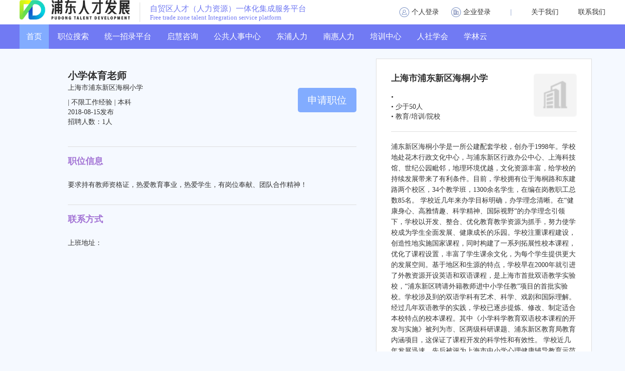

--- FILE ---
content_type: text/html; charset=utf-8
request_url: https://www.pdhr.com/Job/JobDetail?id=757
body_size: 12645
content:
<!DOCTYPE html>
<html>
<head>
    <meta http-equiv="X-UA-Compatible" content="IE=edge,chrome=1" />
    <meta charset="utf-8" />
    <meta name="viewport" content="width=device-width, initial-scale=1.0" />
    <title>&#x804C;&#x4F4D;&#x63CF;&#x8FF0;</title>
    <link href="/js/layui/css/layui.css?t=202601230426243790" rel="stylesheet" type="text/css" />
    <link href="/css/main.css?t=202601230426243790" rel="stylesheet" type="text/css" />
    <style>
        .sy-t-main .layui-nav-item a {
            padding: 0 16px!important;
        }
    </style>
    
    <link href="/js/layui/css/layui.css" rel="stylesheet" />
    <link href="/css/jobDetail.css?t=20200411" rel="stylesheet" />
    <link href="/css/base.css" rel="stylesheet" />
    <script src="/js/layui/layui.all.js"></script>
    <style type="text/css">
        #disableBtn {
            background: #82ACFF;
            width: 100%;
            height: 50px;
            line-height: 50px;
            text-align: center;
            color: #fff;
            font-size: 20px;
            display: block;
            border-radius: 5px;
        }

        .sy-box-post .sy-tits-post p {
            font-size: 14px;
            color: #333333;
            line-height: 20px;
            width: 80%;
        }

        .layui-layer-setwin a {
            z-index: 19891017;
        }

        .layui-layer-dialog {
            top: 200px !important;
        }

        .code {
            text-align: center;
        }

        .sy-cout img {
            max-width: 300px;
            white-space: pre-line;
        }

        .sy-fr .sy-box-fiex img {
            width: auto;
            height: auto;
            float: none !important;
        }
    </style>


    <script src="/js/jquery.min.js?t=202601230426243790" type="text/javascript"></script>
    <script src="/js/layui/layui.js?t=202601230426243790" type="text/javascript"></script>
    <script type="text/javascript">
        layui.use(['element', 'carousel'], function () {
            var element = layui.element, carousel = layui.carousel, $ = layui.jquery;
            //监听导航点击
            element.on('nav(demo)', function (elem) {
                //console.log(elem)
                layer.msg(elem.text());
            });
        });
        function setParentIframeHeight() {
            var iframe = document.createElement("iframe");
            iframe.width = '0px';
            iframe.height = '0px';
            iframe.style.cssText = 'display:none;';
            var currentheight = document.body.scrollHeight;
            iframe.src = 'https://id_p.pdhr.com/SetUserCenterIframeHeight.html#' + currentheight;
            document.body.appendChild(iframe);
        }
    </script>
</head>
<body>
    <!--头部-->
    
<style>
    .layui-nav .layui-nav-item a {
        padding: 0 14px !important;
    }

    .layui-nav {
        padding: 0;
    }
</style>
<script src="/js/layui/layui.all.js"></script>
<script type="text/javascript">
    function doing() {
        layer.msg("系统升级中，敬请期待", { offset:['300px', '45%'] }, function () {
        });
    }
</script>
<header>
    <div class="header headerpost">
        <h3>
            <a href="/" class="main-head-ss"><img src="../images/newlogo.jpg" height="40"></a>
            <div class="main-head-title">
                <a target="_tab" class="main-head-top">自贸区人才（人力资源）一体化集成服务平台</a>
                <a target="_tab" class="main-head-bottom">Free trade zone talent Integration service platform</a>
            </div>
        </h3>
            <div class="right">
                <a style="margin-left: 15px;" href="/Home/ContactUs" target="_blank">联系我们</a>
                <a style="margin-left: 15px;" href="/Home/AboutUs" target="_blank">关于我们</a>
                <a style="margin-left: 15px;">|</a>
                <a href="https://id_e.pdhr.com/Account/Login" class="sy-icon02">企业登录</a>
                <a href="https://id_p.pdhr.com/Account/Login" class="sy-icon01">个人登录</a>
            </div>
    </div>
    <div class="sy-menu">
        <div class="layui-nav layui-bg-blue xn-menu-font">
            <ul class="sy-t-main">
                <li class="layui-nav-item layui-this"><a href="/">首页</a></li>
                <li class="layui-nav-item "><a href="/Job/JobSearch">职位搜索</a></li>
                <li class="layui-nav-item"><a href="https://exam.pdhr.com/" target="_blank">统一招录平台</a></li>
                <li class="layui-nav-item"><a href="https://qh.pdhr.com" target="_blank">启慧咨询</a></li>
                <li class="layui-nav-item"><a href="https://gf.pdhr.com" target="_blank">公共人事中心</a></li>
                <li class="layui-nav-item"><a href="https://dp.pdhr.com" target="_blank">东浦人力</a></li>
                <li class="layui-nav-item"><a href="https://nh.pdhr.com" target="_blank">南惠人力</a></li>
                <li class="layui-nav-item"><a href="https://train.pdhr.com" target="_blank">培训中心</a></li>
                <li class="layui-nav-item"><a href="javascript:void(0);" onclick="doing()">人社学会</a></li>
                <li class="layui-nav-item"><a href="https://qh.pdhr.com/Home/XLIndex" target="_blank">学林云</a></li>
            </ul>
        </div>
    </div>
</header>

    <div class="center" style="width:1002px;min-height:680px;">
        <!-- 左侧 -->
<div class="sy-fl">
    <div class="sy-fl-post">
        <div class="fl">
            <h3 style="clear: both;display: block;white-space: nowrap;overflow: hidden;text-overflow: ellipsis;max-width: 380px;">
                &#x5C0F;&#x5B66;&#x4F53;&#x80B2;&#x8001;&#x5E08;
            </h3>
            <p class="first">&#x4E0A;&#x6D77;&#x5E02;&#x6D66;&#x4E1C;&#x65B0;&#x533A;&#x6D77;&#x6850;&#x5C0F;&#x5B66;</p>
            <p>  |  &#x4E0D;&#x9650;&#x5DE5;&#x4F5C;&#x7ECF;&#x9A8C;  |  &#x672C;&#x79D1;</p>
            <p>2018-08-15发布</p>
            <p>招聘人数：1&#x4EBA;</p>
        </div>
        <div class="fr" style="width:210px">
                <p></p>
                        <a id="applyBtn" href="#" onclick="jobApplication()" style="width:120px;float:right;">申请职位</a>
        </div>
    </div>
    <div class="sy-fl-postC">
        <h3>职位信息</h3>
        <div style="white-space: pre-wrap;">要求持有教师资格证，热爱教育事业，热爱学生，有岗位奉献、团队合作精神！</div>
    </div>
    <div class="sy-fl-postC">
        <h3>联系方式</h3>
        <div><p>上班地址：</p></div>
    </div>
</div>
<!-- 右侧 -->
<div class="sy-fr">
    <div class="sy-box-fiex sy-box-post">
        <div class="sy-tits-post">
            <h3 title="&#x4E0A;&#x6D77;&#x5E02;&#x6D66;&#x4E1C;&#x65B0;&#x533A;&#x6D77;&#x6850;&#x5C0F;&#x5B66;" style="clear: both;display: block;white-space: nowrap;overflow: hidden;text-overflow: ellipsis;max-width: 300px">
                &#x4E0A;&#x6D77;&#x5E02;&#x6D66;&#x4E1C;&#x65B0;&#x533A;&#x6D77;&#x6850;&#x5C0F;&#x5B66;
            </h3><br />
            <p>• </p>
            <p>• &#x5C11;&#x4E8E;50&#x4EBA; </p>
            <p>• &#x6559;&#x80B2;/&#x57F9;&#x8BAD;/&#x9662;&#x6821;</p>
                <img src="/images/Company/defaultLogo.png" alt="" style="width:88px;height:88px;" />
        </div>
        <div class="sy-cout" style="width:380px;height:auto">
            浦东新区海桐小学是一所公建配套学校，创办于1998年。学校地处花木行政文化中心，与浦东新区行政办公中心、上海科技馆、世纪公园毗邻，地理环境优越，文化资源丰富，给学校的持续发展带来了有利条件。目前，学校拥有位于海桐路和东建路两个校区，34个教学班，1300余名学生，在编在岗教职工总数85名。
学校近几年来办学目标明确，办学理念清晰。在“健康身心、高雅情趣、科学精神、国际视野”的办学理念引领下，学校以开发、整合、优化教育教学资源为抓手，努力使学校成为学生全面发展、健康成长的乐园。学校注重课程建设，创造性地实施国家课程，同时构建了一系列拓展性校本课程，优化了课程设置，丰富了学生课余文化，为每个学生提供更大的发展空间。基于地区和生源的特点，学校早在2000年就引进了外教资源开设英语和双语课程，是上海市首批双语教学实验校，“浦东新区聘请外籍教师进中小学任教”项目的首批实验校。学校涉及到的双语学科有艺术、科学、戏剧和国际理解。经过几年双语教学的实践，学校已逐步提炼、修改、制定适合本校特点的校本课程。其中《小学科学教育双语校本课程的开发与实施》被列为市、区两级科研课题、浦东新区教育局教育内涵项目，这保证了课程开发的科学性和有效性。
学校近几年发展迅速，先后被评为上海市中小学心理健康辅导教育示范校、上海市雏鹰大队、上海市交通安全文明示范单位、浦东新区教育系统文明单位、区教科研先进学校、区体教结合学校、区艺术特色学校、国家教育部“学校优质化工程”基地校等。学校整体办学质量不断提升，社会信任度、家长满意度逐年提升，成为一所在区内较有影响、在花木地区享有盛誉的学校。

        </div>
            <a href="/Job/EnterpriseDetail?enterpriseId=48818" class="sy-zhiwAll">查看该公司所有职位</a>
    </div>
</div>

<!--快速投递-->
<div id="layer_id" class="layer_class" init="true" style="position: fixed;top:30%;left:50%;margin-left:-250px; z-index: 1000;display:none;">
    <div id="deliveryLayer">
        <form name="Qpost_Set_Form" id="Qpost_Set_Form" method="Qpost_Set_Form" action="">
            <div class="panel_lnp panel_py Fm">
                <h2>
                    <p>请选择投递的简历和求职信</p> <a href="javascript:void(0);" class="layer_close" id="window_close_apply" onclick="closeJobApplication()"> <i></i>  </a>
                </h2>
                <div class="pannel_con">
                    <div class="gp4">
                        <div class="panel_box clearfix" style="position: static;">
                            <span class="c_999">请选择简历</span>
                            <div class="c c2" style="position: static;">
                                <div class="l" id="" style="z-index: 9999;">
                                    <input value="397334179" name="rsmId" id="rsmId" type="hidden">
                                    <div class="txt" style="z-index: 9999;">
                                        <select class="ef cursor" id="resumeSelectList_div">
                                        </select>
                                    </div>
                                </div>
                                <div class="l2">
                                    <div class="txt">
                                        <select class="ef cursor" id="languageSelectList_div">
                                            <option class="li" value="0">&#x4E2D;&#x6587;</option>
                                            <option class="li" value="1">&#x82F1;&#x6587;</option>
                                        </select>
                                    </div>
                                </div>
                                <div id="tips" tipid=""></div>
                            </div>
                            <div class="hlf4">
                                <input name="qPostSet" value="1" type="checkbox" style="display:none;">
                                <label id="qPostSetEm">
                                    <em class="check"></em>将该份简历设置为快速投递（推荐）
                                </label>
                            </div>
                        </div>
                    </div>
                </div>
                <div class="but_box b2">
                    <span id="apply_now" onclick="SubmitJobApplication(757)" class="p_but">立即申请</span>
                </div>
            </div>
        <input name="__RequestVerificationToken" type="hidden" value="CfDJ8Bw7he0qtyVOvgjB4jGDNhJNV4lKiIQz8Y4XLn-wFMQN9-Gq54zRINe89XxYc1wiirC1quyByABkqjPaLh3AG5jzlpKy-TWxbFTvN-77DgTuWjyxQCZWSPePHlNfZMsPqjLrhnIWy2tmxSR-pEC_yv0" /></form>
    </div>
</div>

<div id="layer_back_drop" class="layer_back_drop_class" style="z-index: 999; position: absolute; left: 0px; top: 0px;display:none;"></div>
<div id="Baseinfo1" class="li_popBox_mail" style="display:none">
    <h3 class="li_changepassword_tit_02">
        <a id="moble_title" style="color:#2bb777">请选择预约时间？</a>
    </h3>
    <div class="li_formbindphone_list tips--promote active">
        <div class="inpList clearfix" style="z-index: 58; border-color: rgb(206, 206, 206);height: 30px;" id="divIntentinterviewTime">
            <div class="li_inpTitle05">选择时间段</div>
            <div class="li_inpRegion05">
                <select id="selectTime" style="border:none;height:30px;width:100%" readonly="readonly">
                    <option value="" selected="selected">--请选择--</option>
                </select>
            </div>
            <span class="li_inptext_hints" id="errTime" style="text-overflow: ellipsis; overflow: hidden; white-space: nowrap; display: none;" title=""></span>
        </div>
        <div>
            <span class="li_changepassword_sure05" style="margin-top: 60px; width:120px;" id="btnSubmitYY" onclick="submitYY()">预&nbsp;&nbsp;约</span>
        </div>
    </div>
    <br />
    <h3 class="li_changepassword_tit_02" id="spanTitle" style="display:none;color:red;font-size:14px;padding-top:30px;">预约中，勿关闭，请稍候...</h3>
</div>
<div id="Baseinfo" class="li_popBox_mail" style="display:none">
    <h3 class="li_changepassword_tit_02">
            <a id="moble_title" style="color:#2bb777">职位申请成功，请选择是否接受视频面试？</a>
    </h3>
    <div class="li_formbindphone_list tips--promote active">
        <div class="inpList clearfix" style="z-index: 58; border-color: rgb(206, 206, 206);" id="divIntentinterviewTime">
            <div class="li_inpTitle05">面试开始时间</div>
            <div class="li_inpRegion05">
                <input id="txtStartTime" class="ef" maxlength="20" type="text" readonly="readonly">
            </div>
            <span class="li_inptext_hints" id="errStartTime" style="text-overflow: ellipsis; overflow: hidden; white-space: nowrap; display: none;" title=""></span>
        </div>
        <div class="inpList clearfix" style="z-index: 58; border-color: rgb(206, 206, 206);" id="divIntentinterviewTime">
            <div class="li_inpTitle05">面试结束时间</div>
            <div class="li_inpRegion05">
                <input id="txtEndTime" class="ef" maxlength="20" type="text" readonly="readonly">
            </div>
            <span class="li_inptext_hints" id="errTime" style="text-overflow: ellipsis; overflow: hidden; white-space: nowrap; display: none;" title=""></span>
        </div>
        <div style="width:280px;margin:0 auto">
            <span class="li_changepassword_sure05" style="margin-top: 18px; width:120px;float:left" id="btnSubmit" onclick="submit()">接&nbsp;&nbsp;受</span>
            <span class="li_changepassword_sure05" style="margin-top: 18px;width:120px;float:right" id="btnCancel" onclick="cancel()">不接受</span>
        </div>
    </div>
    <br />
    <h3 class="li_changepassword_tit_02" id="spanTitle" style="display:none;color:red;font-size:14px;padding-top:30px;">预约中，勿关闭，请稍候...</h3>
</div>
<div id="Interviewinfo" class="li_popBox_mail" style="display:none">
    <h3 class="li_changepassword_tit_02" style="text-indent:20px;"><a id="moble_title" style="color:#2bb777">面试预约申请成功！</a></h3>
    <div id="fa_qrCode" class="but_box b2" style="text-align:left;">
        <p style="font-size:14px;padding: 10px 20px 10px 20px;">请扫码并关注下方《上海浦东人才发展有限公司》公众号并绑定身份，在预约时间段，保持在线和消息打开，审核通过者，企业将会与您进行进一步沟通。</p>
    </div>
    <div class="code">
        <img style="width:150px;height:150px; margin-top:10px;margin-bottom:10px;" id="saoma" onclick="getqrcode()" />
        <br />
        <a href="#" style="text-decoration:underline;color:#51a1ff;" onclick="getqrcode()">二维码有效期60s，点击刷新</a>
    </div>
</div>

<div id="ZhiTou" class="li_popBox_mail" style="display:none">
    <form enctype="multipart/form-data" id="frmZhiTou" name="frmZhiTou">
        <div class="li_formbindphone_list tips--promote active">
            <div class="inpList clearfix" style="z-index: 58; border-color: rgb(206, 206, 206);height: 40px;">
                <div class="li_inpTitle05">姓&nbsp;&nbsp;&nbsp;名</div>
                <div class="li_inpRegion05">
                    <input id="txtName" class="ef" type="text" placeholder="请输入姓名" maxlength="10" required autocomplete="off">
                </div>
            </div>
            <div class="inpList clearfix" style="z-index: 58; border-color: rgb(206, 206, 206);height: 40px;">
                <div class="li_inpTitle05">手机号</div>
                <div class="li_inpRegion05">
                    <input id="txtPhone" class="ef" type="text" placeholder="请输入手机号" maxlength="11" required autocomplete="off">
                </div>
            </div>
            <div class="inpList clearfix" style="z-index: 58; border-color: rgb(206, 206, 206);height: 60px;text-align:center;" id="divZT">
                <input type="file" class="fileSize1" id="fileUpload" multiple="multiple" name="fileUpload" accept=".jpg,.png,.doc,.docx,.pdf" style="display: none;"
                       onchange="$('#spanFiles').html('已选择'+$('#fileUpload')[0].files.length+'个文件,请点击【确定】按钮投递');" />
                <input type="button" value="上传简历" title="简历格式（.jpg,.png,.doc,.docx,.pdf）" style="cursor:pointer;" onclick="document.frmZhiTou.fileUpload.click()">
                <br /><span style="color:red;">简历格式（.jpg,.png,.doc,.docx,.pdf）</span>
            </div>
            <div style="margin-top:10px;">
                <span id="spanFiles" name="spanFiles" style="color:red;"></span>
            </div>
            <div style="width:280px;margin:0 auto">
                <span class="li_changepassword_sure05" style="margin-top: 25%; margin-left: 29%; width: 120px; float: left;" id="btnSubmit" onclick="sendMail()">确定</span>
            </div>

        </div>
    </form>
</div>


    </div>
    <hr />
    <footer class="footer">
    <div class="xn-footer">
        <div style="display:flex;justify-content:space-around;text-align:center;margin-left: 300px;margin-right: 300px;">
            <div style="text-align:center;">
                <a href="https://beian.miit.gov.cn/" target="_blank"><img src="/Images/ICP.png" /></a>
                <br />
                <a style="color:white;" href="https://beian.miit.gov.cn/" target="_blank">沪ICP备16024494号-1</a>
            </div>
            <div style="text-align:center;">
                <span style="color:white;">
                    浦东人才网由北京市君泽君（上海）律师事务所担任常年法律顾问
                    <br />
                    浦东人才 版权所有 Copyright (C) 1998-2026
                    <text><br /></text>
                    联系电话：021－58604337<br />
                </span>
                <br>
                <a href="http://www.beian.gov.cn/portal/registerSystemInfo?recordcode=31011502002386" target="_blank"><img src="/Images/gongwang.png" /></a>
                <a style="color:#cbccd0;" href="http://www.beian.gov.cn/portal/registerSystemInfo?recordcode=31011502002386" target="_blank">沪公网安备 31011502002386号</a>
                <script type="text/javascript">document.write(unescape("%3Cspan id='cnzz_stat_icon_1278240179'%3E%3C/span%3E%3Cscript src='https://v1.cnzz.com/z_stat.php%3Fid%3D1278240179%26show%3Dpic' type='text/javascript'%3E%3C/script%3E"));</script>
            </div>
        </div>
    </div>
</footer>


    
    <script type="text/javascript">
        //快速投递
    function jobApplication() {
        if ('False'== 'False')
        {
            var url = "/JobApplication/Application" + "?jobId=" + 757 + "&specialid=" ;
            window.location.href = url;
            return;
        }


               layer.alert("您还未创建简历，请先创建简历。", { closeBtn: 0 },
                function (index) {
                    layer.close(index);
                     window.location.href = "/Resume/AddResumeByNewUser";
                });
            
    }
    //关闭申请
    function closeJobApplication() {
        $("#layer_id").hide();
        $("#layer_back_drop").hide();
        if ('False'=='True')
              turnPage();
    }
    function showBaseinfo1() {
        idx = layer.open({
            title: '',
            content: $('#Baseinfo1'),
            area: ["460px", "260px"],
            offset: ['200px', ''],
            move: '.li_changepassword_tit_02',
            btn: [],
            type: 1,
            shade: 0,
            end: function () {
                $("#Baseinfo1").hide();
            }
        });
    }
    function Appointment(jobId, application) {
       if ('False'== 'False')
        {
            var url = "/JobApplication/Application" + "?jobId=" + 757 + "&specialid=" ;
            window.location.href = url;
            return;
        }
        else {
            if (application > 0) {
                showBaseinfo1();
                return;
            }
        }

                layer.alert("您还未创建简历，请先创建简历。", { closeBtn: 0 },
                function (index) {
                    layer.close(index);
                        window.location.href = "/Resume/AddResumeByNewUser";
                });
                }
    function submitYY() {
        var options = document.getElementById("selectTime");
        submitApplication1();
    }
    function submitApplication1() {
        var options = document.getElementById("selectTime");
        var i = options.selectedIndex;
        if (i <= 0) {
            layer.alert("请选择预约时间段！");
            return false;
        }
        var scheduleid = options.options[i].value;
        if (scheduleid == null || scheduleid <= 0) {
            layer.alert("请选择预约时间段！");
            return false;
        }
        var resumeId = $("#resumeSelectList_div").find("option:selected").val();
        var languageType = $("#languageSelectList_div").find("option:selected").val();
        var isQuickSubmit = $("input[name='qPostSet']").is(':checked');
        var condition = JSON.stringify({
            JobId: '757',
            ResumeId: resumeId,
            LanguageType: languageType,
            IsQuickSubmit: isQuickSubmit,
            SpecialId: '',
            ScheduleId: scheduleid,
            //IntentinterviewStartTime: starttime,
            //IntentinterviewEndTime: endtime,
            IsIntentinterview: true,
        });
        $.ajax({
            type: "post",
            url: "/JobApplication/SubmitApplication",
            contentType: "application/json",
            dataType: "json",
            data: condition,
            success: function (r) {
                if (r.success) {
                    var msg = r.msg;
                    if (msg == null || msg.length == 0)
                        msg = "预约成功";
                    layer.alert("<span style='color:green;'>" + msg+"</span>", { closeBtn: 0 },
                        function (index) {
                            layer.close(index);
                            layer.closeAll('page');
                            window.location.reload();
                        }
                    );
                }
                else {
                    if (r.type == "1") {
                        layer.alert("<span style='color:red;'>" + r.msg + "</span>", { closeBtn: 0 },
                        );
                    }
                    else {
                        layer.alert(r.msg, { closeBtn: 0 },
                            function (index) {
                                layer.close(index);
                                layer.closeAll('page');
                                var url = r.url;
                                if (url != null && url.length > 0)
                                    window.location.href = url;
                                else
                                    turnPage();

                            }
                        );
                    }
                }
            }
        });
    }
    function SubmitJobApplication(jobId, resumeId, LanguageType) {

               layer.alert("您还未创建简历，请先创建简历。", { closeBtn: 0 },
                function (index) {
                    layer.close(index);
                     window.location.href = "/Resume/AddResumeByNewUser";
                });
            
        }
    var idx;
    var flag = false;
    var applicationid = 0;
    function showBaseinfo() {
            idx = layer.open({
                title: '',
                content: $('#Baseinfo'),
                area: ["460px", "260px"],
                offset: ['200px', ''],
                move: '.li_changepassword_tit_02',
                btn: [],
                type: 1,
                shade: 0,
                end: function () {
                    $("#Baseinfo").hide();
                    if (flag == false)
                        turnPage();
                }
            });
        }

    function showZhiTouInfo() {
        layer.open({
            title: '一键直投-请投递您的简历',
            content: $('#ZhiTou'),
            area: ["460px", "360px"],
            offset: ['200px', ''],
            move: '.li_changepassword_tit_02',
            btn: [],
            type: 1,
            shade: 0,
            end: function () {
                $("#ZhiTou").hide();
            }
        });
    }

    function cancel() {
            var condition = JSON.stringify({
                Id: applicationid,
                IsIntentinterview: false,
                IntentinterviewStartTime: null,
                IntentinterviewEndTime: null
            });

            $.ajax({
                type: "post",
                url: "/JobApplication/Intentinterview",
                contentType: "application/json",
                dataType: "json",
                data: condition,
                success: function (r) {
                    if (r.success) {
                        flag = true;
                        $("#Baseinfo").hide();
                        layer.close(idx);
                        turnPage();
                    }
                    else {
                        layer.alert(r.msg, { closeBtn: 0 },
                            function (index) {
                                layer.close(index);
                            }
                        );
                    }
                }
            });
        }
    function submit() {

            var starttime = $('#txtStartTime').val();
            var endtime = $('#txtEndTime').val();
            if (starttime == '' && endtime == '') {
            }
            else if (starttime == '' || endtime == '') {
                $("#errTime").show();
                $("#errTime").html('请选择视频面试时间');
                return false;
            }
            else {
                if (starttime > endtime) {
                    $("#errTime").show();
                    $("#errTime").html('视频面试开始时间不能大于结束时间');
                    return false;
                }
            }
            $("#errTime").hide();
            $("#btnSubmit").removeClass('li_changepassword_sure05').addClass('li_changepassword_sure04');
            $("#btnCancel").removeClass('li_changepassword_sure05').addClass('li_changepassword_sure04');
            $("#btnSubmit").removeAttr("onlick");
            $("#btnCancel").removeAttr("onlick");
            $("#spanTitle").show();
            var condition = JSON.stringify({
                Id: applicationid,
                IsIntentinterview: true,
                IntentinterviewStartTime: starttime,
                IntentinterviewEndTime: endtime
            });

            $.ajax({
                type: "post",
                url: "/JobApplication/Intentinterview",
                contentType: "application/json",
                dataType: "json",
                data: condition,
                success: function (r) {
                    if (r.success) {
                        flag = true;
                        $("#Baseinfo").hide();
                        layer.close(idx);
                        if (r.issaoma) {
                            $("#saoma").attr('src', r.url);
                            layer.open({
                                title: '',
                                content: $('#Interviewinfo'),
                                area: ["460px", "300px"],
                                offset: ['200px', ''],
                                move: '.li_changepassword_tit_02',
                                btn: [],
                                type: 1,
                                shade: 0,
                                end: function () {
                                    $("#Interviewinfo").hide();
                                    turnPage();
                                }
                            });
                        }
                        else {
                            layer.alert('面试预约申请成功！', { closeBtn: 0 },
                                function (index) {
                                    layer.close(index);
                                    turnPage();
                                }
                            );
                        }
                    }
                    else {
                        layer.alert(r.msg, { closeBtn: 0 },
                            function (index) {
                                layer.close(index);
                            }
                        );
                    }
                }
            });
        }
    function getqrcode() {
            $.ajax({
                type: "post",
                url: "/JobApplication/GetQRCode",
                contentType: "application/json",
                dataType: "json",
                success: function (r) {
                    $("#saoma").attr('src', r);
                }
            });
        }
    function interview(appid) {
            layui.use('laydate', function () {
                var laydate = layui.laydate;
                laydate.render({
                    elem: '#txtStartTime', //指定元素
                    type: 'datetime',
                    lang: 'cn',
                    format: 'yyyy-MM-dd HH:mm',
                    trigger: 'click',
                    area: ['auto', 'auto'],
                    done: function (value, date, endDate) {
                        $("#txtStartTime").val(value);
                    }
                });
                laydate.render({
                    elem: '#txtEndTime', //指定元素
                    type: 'datetime',
                    lang: 'cn',
                    format: 'yyyy-MM-dd HH:mm',
                    trigger: 'click',
                    done: function (value, date, endDate) {
                        $("#txtEndTime").val(value);
                    }
                });
            });
            applicationid = appid;
            showBaseinfo();
        }

        function zhiTouApplication(jobId) {
            $("#fileUpload").val('');
            $('#spanFiles').html('');
            $("#txtName").val('');
            $("#txtPhone").val('');
            this.jobId = jobId;
            showZhiTouInfo();
        }

        function sendMail() {
            var name = $("#txtName").val();
            if (name.length == 0) {
                layer.alert('请输入姓名！');
                return;
            }
            var phone = $("#txtPhone").val();
            if (phone.length == 0) {
                layer.alert('请输入手机号！');
                return;
            }
            var checkphone = /^1[3456789]\d{9}$/;
            if (phone.length != 11 || !checkphone.test(phone)) {
                layer.alert('手机号码格式错误！');
                return;
            }
            var files = $("#fileUpload")[0].files;
            if (files.length < 1) {
                layer.alert('请上传简历！');
                return;
            }
            if (files.length > 3) {
                layer.alert('简历最多三个！');
                return;
            }
            var AllowExt = ".jpg|.png|.doc|.docx|.pdf|";
            for (var i = 0; i < files.length; i++) {
                var FileExt = files[i].name.substr(files[i].name.lastIndexOf(".")).toLowerCase();
                if (AllowExt != 0 && AllowExt.indexOf(FileExt + "|") == -1) //判断文件类型是否允许上传
                {
                    $("#fileUpload").val('');
                    $('#spanFiles').html('');
                    layer.alert("简历格式错误（.jpg,.png,.doc,.docx,.pdf）！");
                    return false;
                }
                if (files[i].size > 10485760) {
                    $("#fileUpload").val('');
                    $('#spanFiles').html('');
                    layer.alert("简历大小不超过10M！");
                    return false;
                }
            }
            var formData = new FormData(document.getElementById('frmZhiTou'));
            formData.append("jobId", this.jobId);
            formData.append("specialId", "");
            formData.append("title", name + '-' + phone);
            $.ajax({
                url: '/Fair/SaveZhiTouFiles',
                type: 'POST',
                async: false,
                cache: false,
                contentType: false,
                processData: false,
                data: formData,
                success: function (data) {
                    if (data.success) {
                        layer.alert("直投成功！", { closeBtn: 0 },
                            function (index) {
                                layer.close(index);
                                turnPage();
                            });
                    }
                    else
                        layer.alert(data.message);
                },
            });
        }

    function submitApplication(jobId, resumeId, languageType, isQuickSubmit) {
            var condition = JSON.stringify({
                JobId:jobId,
                ResumeId: resumeId,
                LanguageType: languageType,
                IsQuickSubmit: isQuickSubmit,
                SpecialId:''
            });
            $.ajax({
                type: "post",
                url: "/JobApplication/SubmitApplication",
                contentType: "application/json",
                dataType: "json",
                data: condition,
                success: function (r) {
                    if (r.success) {
                         if ('0' != 4) {
                             interview(r.applicationId);
                            }
                            else
                                layer.alert('职位申请成功！', { closeBtn: 0 },
                                    function (index) {
                                        layer.close(index);
                                        turnPage();
                                    }
                                );
                    }
                    else {
                        layer.alert(r.msg, { closeBtn: 0 },
                            function (index) {
                                layer.close(index);
                                var url = r.url;
                                if (url != null && url.length > 0)
                                    window.location.href = url;
                                else
                                    turnPage();

                            }
                        );
                    }
                }
            });
        }
    function turnPage() {
            var url = "/Job/JobDetail" + "?id=" + 757 ;
            var sid = '';
            if (sid.length > 0)
                url += "&specialid=";

            url = url + "&resubmit=true";
            window.location.href = url;

        }
    $(function () {
            $(".check").click(function () {
                if ($(this).hasClass("on")) {
                    $(this).removeClass("on");
                    $("input[name='qPostSet']").attr("checked", false);
                } else {
                    $(this).addClass("on");
                    $("input[name='qPostSet']").attr("checked", true);
                }
            })
            if ('False' == 'True')
                jobApplication();
            if ('False' == 'True')
                zhiTouApplication();
        });
    </script>

</body>
</html>


--- FILE ---
content_type: text/css
request_url: https://www.pdhr.com/css/main.css?t=202601230426243790
body_size: 7760
content:
body{background:#F5F9FF;font-family:'Microsoft YaHei' !important;overflow-x:hidden;}
li{list-style-type: none;margin: 0;padding: 0;}

/* 头部 */
header{background: #fff;}
.header{width:1200px;margin:0 auto;padding:5px 0;height: 40px;background: #fff;line-height: 40px;overflow: hidden;}
.header h3{font-weight:bold;float: left;font-size:18px}
.headerpost{}
.headerpost img{margin-top:-7px;margin-right:20px}
.headerpost .main-head-ss{display: block;float: left;margin-top:2px}
.headerpost .main-head{font-size: 16px;color: #717AF3;line-height:30px;padding-left: 20px;border-left:1px solid #ddd;display: inline-table;}
.headerpost .main-head-title{display:-webkit-inline-box;position: relative;width: 350px;border-left:1px solid #ddd;height:40px;float: left;}
.headerpost .main-head-top{font-size: 16px;color: #717AF3;line-height:10px;padding-left: 20px;display:block;position: absolute;left:0px;top:8px;width:100%;font-weight: lighter;}
.headerpost .main-head-bottom{font-size: 13px;color: #717AF3;line-height:10px;padding-left: 20px;display:block;position: absolute;left:0px;top:26px;width:100%;font-weight: lighter;}
.header .right{float:right;margin-top:10px}
.header .right a{float: right;display: block;margin-left: 25px;color: #666;color:#7189BF;padding-left:25px;line-height: 20px;}
.header .right a:hover{color:#333;}
.sy-icon01{background: url(../images/b01.png) center left no-repeat;}
.sy-icon02{background: url(../images/b02.png) center left no-repeat;}
.sy-icon03{background: url(../images/b03.png) center left no-repeat;}
.header .right pi{font-size: 13px; color: #1E9FFF;}
.layui-nav ul{width:1200px;margin:0 auto;background:#717AF3 ;position: relative;}
.layui-nav li{padding: 0px;}
.layui-nav:after{background-color: #93D1FF;top: 0px;bottom: 0px;height: auto;z-index: 1;}
.layui-nav a{position: relative;z-index: 3;padding:0 30px;}
.xn-menu-font{position: relative;padding:0;width:1200px;margin:0 auto}
.xn-menu-font a{font-size:16px}
.xn-menu-font.layui-nav .layui-this:after{top:0px;height:100%}
.sy-t-main .layui-nav-item a{padding:0 19px}
.search_right{position: absolute;right:0;top:7px;height: 36px;line-height: 36px; border-radius:5px;width:280px;background:#fff;margin-right:0px !important}
.search_right input{width:240px;width:260px;height:36px;line-height: 36px;border:0px;background: transparent;color:#666; text-indent: 15px;}
.search_right input::-webkit-input-placeholder {color: #999;font-size: 15px;}
.search_right button{cursor: pointer; width:60px;height:36px;background: url(../images/search.png) center no-repeat #82ACFF;border:0px;position: absolute;right:0;top:0px;border-bottom-right-radius: 5px;border-top-right-radius: 5px}
.search_right button:hover{opacity: .8;}
.search_right button:active{opacity: 1;}
.sy-menu{background-color: #717AF3;width:100%;}

/* 底部 */
.footer{background:#293462;width: 100%;display: -webkit-box;}
.xn-footer{width:1200px;margin:0 auto;background:#293462;padding:30px 0;}
.xn-footer .fl{float: left;width:60%}
.xn-footer .fl h3{padding:0px 0 15px 0;font-size}
.xn-footer .fl a{width:50%;float: left;line-height:26px;font-size:15px;color:#fff}
.xn-footer .fr{float: right;}
.xn-footer .pCenter{color:#fff; text-align: center;line-height: 30px;font-size:14px;opacity: .6;}

/* center */
.center{width:1200px;margin:20px auto;display: table;}

/************************** 服务中心 ***************************/
.xn-main-ic01{width:48%;float: left;height:300px}
.xn-main-ic01 img{width:100%;height:100%}
.xn-main-ic02{height:300px;margin:0px;margin-left:570px;margin-right:140px;width:490px}
.xn-main-ic02 h3{font-size: 18px;color: #333333;line-height:25px;border-bottom:2px solid #717AF3;padding-bottom: 10px;float: left;width: 100%;font-weight: bold;padding-top:10px}
.xn-main-ic02 h3 a{float: right;font-size: 14px;color: #7189BF;text-align: right;line-height: 14px;margin-top:6px;font-weight: lighter;}
.xn-main-ic02 h3 a:hover{color: #333;}
.xn-main-news{padding-top:15px}
.xn-main-news li{width:100%;line-height:50px;font-size:14px;border-bottom: 1px solid #DDDDDD;color:#333;float:left}
.xn-main-news li a{width:60%;text-overflow:ellipsis;white-space: nowrap; overflow: hidden;float:left}
.xn-main-news li a:hover{color:#999999 }
.xn-main-news li font{float: right;width:40%;text-align: right;}
.layui-tab-title{height:60px;line-height: 60px;}
.layui-tab-title .layui-this:after{height:51px}
.layui-tab-title li{font-size:16px;color:#333}
.imageScroll{min-width: 1200px;}
.xn-main-ic03{float: right;width:120px;margin-bottom: 20px;}
.xn-main-ic03 p{float: right;width:100%;border:1px solid #ddd;background: #fff;margin-bottom: 10px;}
.xn-main-ic03 p img{float: left;width:80%;margin:10px 10%}
.xn-main-ic03 p span{float: left;width:100%;text-align:center;padding-bottom: 10px;}
.sy-three{display: flex;flex-flow: row;justify-content: space-between;margin-top:35px;width:1200px;}
.sy-three .divs{width:32%;background: #fff;border:1px solid #ddd;text-align:center;padding-bottom: 20px;}
.sy-three .divs img.c01{width:100%;float: left;height:200px}
.sy-three .divs img.c02{margin-top:-55px}
.sy-three .divs p{font-size: 18px;color: #333333;text-align: center;line-height: 18px;font-weight: bold;padding-top:15px;}
.sy-three .divs span{font-size: 14px;color: #333333;text-align: center;line-height:40px;}

/************************** 培训中心 ***************************/
.layui-carousel{width:100%}
.layui-carousel img{width:100%;height:100%}
.sy-px01{background: #FFFFFF;border: 1px solid #DDDDDD;padding:20px;margin:10px 1%;width:32%;float:left}
.sy-px01:nth-child(3n+1){margin-left: 0;}
.sy-px01:nth-child(3n+3){margin-right: 0;}
.sy-px01 img{width:100%;height:180px;}
.sy-px01 a:nth-child(2){font-size: 16px;color: #333333;line-height: 22px;padding-top:15px;float:left}
.sy-px01 a:hover{color: #A374D5;}
.sy-px01 p{padding-top:10px;display: block;float: left;width:100%}
.sy-px01 p span{display: block;}
.sy-px01 p span:first-child{font-size: 14px;color: #999999;line-height: 14px;float: left;padding-top:5px}
.sy-px01 p span:last-child{font-size: 24px;color: #A374D5;text-align: right;line-height: 24px;float: right;}
.sy-px02{background: #FFFFFF;border: 1px solid #E0E0E0;width:16.75%;margin-right: -1px;margin-bottom: -1px;}
.sy-px02 img {width:80%;height:42px;padding:25px 10%}
.sy-px03{display:block;width:100%;float: left;}
.sy-px03 a{font-size: 14px;color: #7189BF;line-height: 24px;width:25%;text-align: left;display: block;float: left;overflow: hidden;text-overflow:ellipsis;white-space: nowrap;}
.sy-px03 a:hover{color: #333;}

.layui-fluid{margin:20px 0 20px 0;padding:0;width:1200px}
.layui-fluid h3.field-title{font-size: 18px;color: #333333;line-height: 18px;width:100%;float: left;border-bottom: 2px solid #717AF3;padding-bottom: 15px;font-weight: bold;}
.layui-fluid h3.sy-zise{border-bottom: 2px solid #717AF3;margin-bottom: 10px;}
.layui-fluid h3.sy-hongse{border-bottom: 2px solid #E76DCD;}
.layui-fluid h3.sy-qzise{border-bottom: 2px solid #717AF3;}
.layui-fluid h3.sy-none{border-bottom: 0;}
.layui-fluid h3 a{float: right;font-size: 14px;color: #7189BF;text-align: right;line-height: 14px;margin-top:6px;font-weight: lighter;}
.layui-fluid h3 a:hover{color: #333;}
.float-fl{float:left}


/*****************************培训项目*************************************/
.sy-fl{width:59%;float: left;}
.sy-fl .sy-pic01{width:100%;float: left;}
.sy-fl .sy-pic01 img{width:100%;float: left;height:250px}
.sy-fl .sy-text01{width:100%;float: left;margin: 10px 0;}
.sy-fl .sy-text01 h3{font-size: 20px;color: #333333;text-align: center;line-height: 26px;float: left; text-align: left;padding: 20px 0;font-weight: bold;}
.sy-fl .sy-text01 .tec{font-size: 14px;color: #333333;line-height: 20px;float:left;}
.sy-fl .sy-text01 .tec p{padding-bottom: 10px;}
.sy-fr{width:37%;float: right;}
.sy-fr .sy-box-fiex{background: #FFFFFF;border: 1px solid #DDDDDD;margin-bottom: 15px;padding:20px;float: left;}
.sy-fr .sy-box-fiex h3{font-size: 18px;color: #333333;line-height: 18px;border-bottom:2px solid #717AF3;padding-bottom: 10px;float: left;width: 100%;font-weight: bold;}
.sy-fr .sy-box-fiex ul{float: left;}
.sy-fr .sy-box-fiex ul li{border-bottom: 1px solid #DDDDDD;width:100%;float:left;padding:15px 0;position: relative}
.sy-fr .sy-box-fiex ul li p{font-size: 16px;color: #333333;line-height: 22px;display: block;float: left;width:100%;font-weight: bold;}
.sy-fr .sy-box-fiex ul li p a:hover{color:#717AF3;}
.sy-fr .sy-box-fiex ul li span{display: block;float: left;width:100%;font-size: 14px;color: #999999;line-height: 14px;padding-top: 10px;}
.sy-fr .sy-box-fiex ul li .botm{float: left;width:100%;margin-top: 10px;}
.sy-fr .sy-box-fiex ul li .botm em{float: left;font-size: 28px;color: #A374D5;font-style: normal;}
.sy-fr .sy-box-fiex ul li .botm a{float: right;font-size:14px;color: #fff;width:100px;height:30px;line-height: 30px;background: #82ACFF;text-align: center;border-radius: 5px;}
.sy-fr .sy-box-fiex ul li .botm a:hover{color: #A374D5;}
.sy-fr .sy-box-fiex ul li .botm a:active{color: #fff;}
.sy-fr .sy-box-fiex ul li .botm a.disable{background: #DDDDDD;}
.sy-fr .sy-box-fiex ul li .botm a.disable:hover{opacity: 1;}
.sy-fr .sy-box-fiex ul li .botm a.disable:active{opacity: 1;}
.sy-fr .sy-box-fiex img{width:100px;height:100px;float: left;}
.sy-fr .sy-box-fiex .sy-fiex-r{margin-left: 120px;}
.sy-fr .sy-box-fiex .sy-fiex-r em{float: right !important;font-size:24px !important;width:40%;text-align: right;}
.sy-fr .sy-box-fiex .sy-fiex-r span{width:60%;white-space: nowrap; text-overflow:ellipsis;overflow:hidden;}
.sy-fr .sy-box-fiex .sy-fiex-r .botm{position:absolute;left:120px;right:0px;bottom:5px;width: auto;}


/***********************南惠人力***************************/
.sy-nhui{width:100%;height:250px;background: url(../images/pic06.png) center no-repeat;min-width: 1200px;background-size: cover;}
.sy-nhui-qh{background: url(../images/banner02.jpg) center no-repeat;background-size: cover;}
.sy-nhui .jb1200{width:1200px;margin:0 auto; display: flex;flex-flow: row;justify-content: space-between; }
.sy-nhui .jb1200 .nh-fl{font-size: 14px;color: #FFFFFF;line-height: 22px;text-shadow: 0 0 4px rgba(0,0,0,0.50);width:660px;margin-top:60px;}
.sy-nhui .jb1200 .nh-fl h3{font-size: 24px;color: #FFFFFF;letter-spacing: 2.67px;padding-bottom: 15px;}
.sy-nhui .jb1200 .nh-fr{width:400px;height:200px;background: url(../images/pic07.png) center no-repeat;margin-top:25px;float:right}
.sy-nhui .jb1200 .nh-fr h3{font-size: 18px;color: #333333;line-height: 18px;padding:25px 30px 15px 30px;font-weight: bold;}
.sy-nhui .jb1200 .nh-fr p{font-size: 14px;color: #151515;line-height: 24px;padding:0px 30px;}
.sy-nhui .jb1200 .nh-fr p.first-child{color:#484C7F;font-weight: bold;font-size:15px}
.sy-nhui .jb1200 .nh-fr p font{font-weight: lighter;padding-left:50px;font-size:14px}
.sy-nhui .jb1200 .nh-fr p span{width:50px; display: inline-block;}
.sy-nhuiscroll{width:400px !important}
.xn-main-ic02-nhui{margin-left:420px;margin-right:420px;width:360px;}
.xn-main-ic04{width:360px;float:right;background:#fff;height:300px;border:1px solid #ddd;padding:0px 20px;margin-bottom:20px}
.xn-main-ic04 h3{font-size: 18px;color: #333333;line-height:25px;border-bottom:2px solid #717AF3;padding-bottom: 10px;float: left;width: 100%;font-weight: bold;padding-top:10px}
.xn-main-ic04 h3 a{float: right;font-size: 14px;color: #7189BF;text-align: right;line-height: 14px;margin-top:6px;font-weight: lighter;}
.xn-main-ic04 h3 a:hover{color: #333;}


/***********************浦东人力***************************/
.sy-pudscroll{width:590px !important}
.xn-main-ic02-pud{margin-left:610px;margin-right:0px;width:590px;}
.xn-main-ic05{display: flex;flex-flow: row;justify-content: space-between;width:1200px;margin:30px 0}
.xn-main-ic05 .flex01{width:24%;border: 1px solid #ddd;background: #fff;}
.xn-main-ic05 .flex01 img{width:100%;height:180px;float: left;}
.xn-main-ic05 .flex01 p{font-size: 18px;color: #333333;text-align: center;display: block;width:100%;float: left;padding:15px 0;font-weight: bold;}


/***********************职位描述***************************/
.sy-box-post{padding:30px !important}
.sy-box-post .sy-tits-post{width:100%;position: relative;padding-bottom: 20px; border-bottom: 1px solid #ddd;}
.sy-box-post .sy-tits-post h3{font-size: 18px;color: #333333;line-height: 18px;font-weight: bold;width:100%;border: 0;padding-bottom: 20px;}
.sy-box-post .sy-tits-post p{font-size: 14px;color: #333333;line-height:20px;width:100%}
.sy-box-post .sy-tits-post img{position: absolute;right:0px;top:0px;width:50px;height:50px}
.sy-box-post .sy-cout{font-size: 14px;color: #333333;line-height: 22px;padding:20px 0 40px 0}
.sy-box-post .sy-zhiwAll{font-size: 20px;color: #82ACFF;text-align: center;line-height: 50px;width:376px;border: 2px solid #82ACFF;border-radius:5px;display: block;}
.sy-box-post .sy-zhiwAll:hover{background: #82ACFF;color:#fff}
.sy-fl-post{width:100%;/* display: flex;flex-flow: row; justify-content: space-between; */padding:10px 0 20px 0;}
.sy-fl-post .fl{width:auto;float: left;margin-bottom:40px;}
.sy-fl-post .fl h3{font-size: 20px;color: #333333;line-height: 30px;font-weight: bold;padding-top:10px}
.sy-fl-post .fl p{font-size: 14px;color: #333333;line-height:20px;}
.sy-fl-post .fl p.first{padding-bottom: 10px;}
.sy-fl-post .fr{width:200px;float: right;}
.sy-fl-post .fr a{background: #82ACFF;width:100%;height:50px;line-height: 50px; text-align: center;color:#fff;font-size:20px; display: block;border-radius: 5px;}
.sy-fl-post .fr a:hover{background: #A374D5;}
.sy-fl-post .fr a:active{background: #82ACFF;}
.sy-fl-post .fr p{font-size: 20px;color: #A374D5;text-align: right;line-height: 20px;width:100%;padding: 20px 0 30px 0;}
.sy-fl-postC{border-top: 1px solid #ddd;padding:20px 0;display: inline-table;width:100%}
.sy-fl-postC h3{font-size: 18px;color:#A374D5;line-height: 18px;font-weight: bold;width:100%;padding-bottom: 20px;display: inline-table;}
.sy-fl-postC div{font-size: 14px;color: #333333;line-height: 20px;padding:10px 0;display: inline-table;}


/***********************首页***************************/
.sy-hot-post{border: 1px solid #ddd;border-bottom:0px;background: #fff;display: flex;flex-flow: row wrap;justify-content: /*space-between*/;}
.sy-hot-post li{border-bottom: 1px solid #ddd;border-right: 1px solid #ddd;width:29.8%;padding:0 20px;position: relative;}
.sy-hot-post li:nth-child(3n){border-right:0}
.sy-hot-post li .div-top{border-bottom: 1px #eee dashed;padding:15px 0}
.sy-hot-post li .div-top h3{font-size: 18px;color: #333333;line-height:36px;font-weight: bold;}
.sy-hot-post li .div-top h3 a{float: none;font-size: 18px;color: #333333;font-weight: bold;}
.sy-hot-post li .div-top h3 a:hover{color: #A374D5;}
.sy-hot-post li .div-top h3 font{float:right;color: #A374D5;text-align: right;font-weight: lighter;}
.sy-hot-post li .div-top p{font-size: 14px;color: #666666;line-height:26px;}
.sy-hot-post li .div-bottom{padding:15px 0;height:30px;}
.sy-hot-post li .div-bottom p{font-size: 14px;color: #666;line-height:30px;float:left;padding-right:20px}
.sy-hot-post li .div-bottom p:first-child{color: #333333;}
.sy-hot-post li .div-bottom img{float:right;border-radius: 100%;width:30px;height: 30px;}
.sy-position{position: relative;z-index: 999}
.sy-post-type{border: 1px solid #ddd;background: #fff;display: flex;flex-flow: row wrap;justify-content: space-between;padding:10px 0 0 0}
.sy-post-type li{border-bottom: 1px dashed #ddd;font-size: 14px;line-height:48px;width:46.5%;margin:0 20px;position: relative;display: inline-flex;flex-flow: row;justify-content: space-between;}
.sy-post-type li a{display: block;color: #7189BF;width:30%; white-space:nowrap;text-overflow:ellipsis; overflow:hidden;}
.sy-post-type li a:hover{color: #333;}
.sy-post-type li p{color: #333333;width:25%;}
.sy-post-type li span{color: #A374D5;width:20%; text-align: right;}
.sy-post-type li:after{content: "";border-right: 1px solid #ddd;position: absolute;right:-21px;top:5px;height:48px}
.sy-post-type li:last-child{width:100%;border: 0px;}
.sy-post-type li:last-child a{width:100%;text-align: right;}
.sy-post-type-title{border-bottom: 2px solid #82ACFF;height:54px !important;margin-top:50px}
.sy-post-type-title li{height:50px;line-height: 50px;font-size:14px;color:#7189BF}
.sy-post-type-title .layui-this{background:#82ACFF;color:#fff !important}
.sy-post-type-title .layui-this:after{bottom: 0;border:0px !important;}
.sy-main{display: flex;flex-flow: row;justify-content: space-between;width:1200px}
.sy-main-scroll{width:780px;height:542px;}
.sy-main-news{width: 400px;}
.news-right{}
.news-right .div{width:100%;height:235px;position: relative;}
.news-right .div img{width:100%;height:100%;}
.news-right .div a{font-size: 18px;color: #FFFFFF;line-height:40px;text-shadow: 0 0 2px rgba(0,0,0,0.50);position: absolute;bottom:0px;left:10px;right:10px}
.news-right .div a:hover{color:#A06EE1}
.news-right ul{width:100%;}
.news-right ul li{width:100%;border-bottom:1px #ddd dashed;padding:10px 0;height:60px}
.news-right ul li img{float: left;width:100px;height:100%}
.news-right ul li a{font-size: 16px;color: #333333;line-height: 20px;display: block;margin-left:120px;}
.news-right ul li a:hover{color:#A374D5}
.sy-main-title{border-bottom: 2px solid #A06EE1;height:50px;line-height: 50px;}
.sy-main-title li:hover{color:#4783E3}
.sy-main-title .layui-this{color:#A06EE1;}
.sy-main-title .layui-this:after{border-bottom: 0px !important;}
.sy-main-margin{margin-top:-10px !important}
.main-more{float: right;font-size: 14px;color: #7189BF;padding-top:10px}
.main-more:hover{color:#333}
.sy-main-search{width:100%;float:left;position: relative;margin-bottom: 15px;}
.sy-main-search select{width:100px;height:45px;line-height: 45px;float: left;font-size:16px;color:#333;border:1px solid #ddd;border-radius: 0;
                      border-top-left-radius: 5px;border-bottom-left-radius: 5px; text-indent: 10px;}
.sy-main-search input{width:240px;height:45px;line-height:45px;float: left;font-size: 16px;border-left: 0px;border-radius: 0;position: relative;border:1px solid #ddd}
.sy-main-search input:after{content: "123";position:absolute;left:0px;top:0px;bottom:0px;}
.sy-main-search button{width:60px;background: #82ACFF;text-align: center;height:45px;line-height:45px;float:left;border-radius: 0;
                      border-top-right-radius: 5px;border-bottom-right-radius: 5px;font-size: 26px;}
.sy-main-search a{position:absolute;right:0px;bottom:-30px;color: #82ACFF;font-size:14px;}	
.sy-main-search a:hover{color:#333}
.sy-main-banner{height:150px;}
.sy-employ-post{display: flex;flex-flow: wrap;justify-content:;width:100%;}
    .sy-employ-post .sy-li {
        border: 1px solid #ddd;
        width: 32%;
        background: #fff;
        margin-top: 15px;
        margin-right: 0.5%;
        margin-left:0.6%;
    }
.sy-employ-post .sy-li h3{font-size: 18px;color: #333333;letter-spacing: -0.1px;line-height:20px;border-bottom:1px solid #DDDDDD;text-indent: 50px;padding:20px 0;font-weight:bold;position: relative;}
.sy-employ-post .sy-li h3:before{content: "";width:20px;height:20px;border-radius: 100%;display: inline-block;margin-right:5px;position: absolute;left:20px;top:21px}
.sy-employ-post .sy-li:nth-child(1) h3:before{background: #A374D5;}
.sy-employ-post .sy-li:nth-child(2) h3:before{background: #FE9E8A;}
.sy-employ-post .sy-li:nth-child(3) h3:before{background: #59BCFF;}
.sy-employ-post .sy-li:nth-child(4) h3:before{background: #E76DCD;}
.sy-employ-post .sy-li:nth-child(5) h3:before{background: #63DECF;}
.sy-employ-post .sy-li:nth-child(6) h3:before{background: #615AE9;}
.sy-employ-post .sy-li:nth-child(7) h3:before{background: #A374D5;}
.sy-employ-post .sy-li:nth-child(8) h3:before{background: #FE9E8A;}
.sy-employ-post .sy-li:nth-child(9) h3:before{background: #59BCFF;}
.sy-employ-post .sy-li:nth-child(10) h3:before{background: #E76DCD;}
.sy-employ-post .sy-li:nth-child(11) h3:before{background: #63DECF;}
.sy-employ-post .sy-li:nth-child(12) h3:before{background: #615AE9;}
.sy-employ-post .sy-li ul{width:92%;padding:0 4%}
.sy-employ-post .sy-li ul li{width:100%;border-bottom: 1px dashed #DDDDDD;padding:15px 0}
.sy-employ-post .sy-li ul li:last-child{border: 0;}
.sy-employ-post .sy-li ul li p{font-size: 16px;color: #A374D5;line-height:30px;font-weight: bold;}
.sy-employ-post .sy-li ul li span{font-size: 14px;color: #666666;line-height:20px;display: block;position: relative;}
.sy-employ-post .sy-li ul li span a{color: #A374D5;text-align: right;float: right;}
.sy-employ-post .sy-li ul li span a:hover{color:#666}
.sy-employ-post .sy-li ul li span a:active{color:#A374D5}

/* 启慧咨询 */
.qh-foot{background: #E69B38;color: #FFFFFF;}
.qh-foot img{float:right;width:114px;height:114px}
.qh-foot .div{float: left;}
.qh-foot .div h3{font-size: 18px;color: #FFFFFF;padding-bottom: 10px;padding-top:10px}
.qh-foot .div p{font-size: 14px;color: #FFFFFF;line-height: 24px;}
.qh-ous{width:100%;position: relative;margin-top:10px;float: left;margin-bottom: 20px;}
.qh-ous .titles{margin: 0 auto;width:300px;text-align: center}
.qh-ous .titles h3{font-size: 20px;color: #333333;letter-spacing: 0;position: relative;font-weight: bold;}
.qh-ous .titles h3:after{border-bottom:2px solid #717AF3;left:50%;width:70px;margin-left:-35px;bottom:-30px;content: "";position:absolute}
.qh-ous .titles p{font-size: 14px;color: #333333;letter-spacing: 1.56px;font-weight: bold;padding-top:2px}
.qh-ous .qh-contents{width:100%;margin-top:40px}
.qh-ous .qh-contents a{float: left;height:180;display: block;line-height: 180px;text-align: center;font-size: 20px;color: #FFFFFF;font-weight: bold;position: relative;}
.qh-ous .qh-contents a:nth-child(1){background: url(../images/qh01.jpg) no-repeat;background-size: cover;width:45%}
.qh-ous .qh-contents a:nth-child(2){background: url(../images/qh02.jpg) no-repeat;background-size: cover;width:55%}
.qh-ous .qh-contents a:nth-child(3){background: url(../images/qh03.jpg) no-repeat;background-size: cover;width:55%}
.qh-ous .qh-contents a:nth-child(4){background: url(../images/qh04.png) no-repeat;background-size: cover;width:45%}
.qh-ous .qh-contents a:nth-child(1):after{background:#FF658E;opacity: .3;width:100%;height:100%;content: "";position: absolute;left: 0;top:0;z-index:1;}
.qh-ous .qh-contents a:nth-child(2):after{background:#7570FE;opacity: .3;width:100%;height:100%;content: "";position: absolute;left: 0;top:0;z-index:1;}
.qh-ous .qh-contents a:nth-child(3):after{background:#4697FF;opacity: .3;width:100%;height:100%;content: "";position: absolute;left: 0;top:0;z-index:1;}
.qh-ous .qh-contents a:nth-child(4):after{background:#55CEED;opacity: .3;width:100%;height:100%;content: "";position: absolute;left: 0;top:0;z-index:1;}
.qh-ous .qh-contents a:nth-child(1):before{content: "管理咨询";position: absolute;left: 0;top:0;z-index:2;width:100%;height:100%;}
.qh-ous .qh-contents a:nth-child(2):before{content: "测评与培训";position: absolute;left: 0;top:0;z-index:2;width:100%;height:100%;}
.qh-ous .qh-contents a:nth-child(3):before{content: "课题与调研";position: absolute;left: 0;top:0;z-index:2;width:100%;height:100%;}
.qh-ous .qh-contents a:nth-child(4):before{content: "社工研究院";position: absolute;left: 0;top:0;z-index:2;width:100%;height:100%;}
.qh-ous .qh-contents a:hover:after{opacity: .8;}

.qh-ous .qh-active{width:100%;margin-top:40px}
.qh-ous .qh-active .sy-qhdt{padding:10px 0;background: transparent;}
.qh-ous .qh-active .sy-qhdt img{width:100px;height:100px;border-radius: 100%;float: left;}
.qh-ous .qh-active .sy-qhdt div{margin-left:130px;color: #333333;}
.qh-ous .qh-active .sy-qhdt div h3{font-size: 18px;font-weight: bold;padding-bottom:5px}
.qh-ous .qh-active .sy-qhdt div p{font-size: 16px;line-height: 30px;font-weight: bold;}
.qh-ous .qh-active .sy-qhdt div span{font-size: 14px;line-height: 20px;}
.qh-ous .qh-active .sy-qhdt div a{font-size: 14px;color: #7189BF;text-align: right;line-height: 14px;display: block;}
.qh-ous .qh-active .sy-qhdt div a:hover{color:#333}
.culling{background: url(../images/banner03.jpg) no-repeat;background-size: cover;position: absolute;left:0px;right:0;height:390px;top:1160px;min-width: 1200px;}
.qh-culling{height: 360px;padding:30px 0;}
.qh-culling .qh-contents{display: flex;flex-flow: row;justify-content: space-between;width:100%}
.qh-culling .div{width:30%;background: #fff;text-align: center;padding:30px 0;position: relative;cursor: pointer;}
.qh-culling .div img{width:120px;height:120px}
.qh-culling .div p{font-size: 18px;color: #333333;padding-top:15px;font-weight: bold;}
.qh-culling .div .hover{background:#717AF3;opacity: .8;width:90%;height:100%;content: "";position: absolute;left: 0;top:0;
                  font-size: 14px;color: #fff;line-height: 20px;text-align: left;padding:0 5%;display: none;align-items: center;}
.qh-culling .div:hover .hover,.qh-culling .div.selected .hover{display: flex;}				  

.qh-ous .qh-contents-w{width:100%;margin-top:40px}
.qh-ous .qh-contents-w .would{width:100%}
.qh-ous .qh-contents-w .would p{font-size: 14px;color: #333333;line-height: 20px;}
.qh-ous .qh-contents-w .would a{background: #82ACFF;border-radius: 3px;width:100px;height:30px; text-align: center;line-height: 30px;color:#fff;display:block;margin:20px auto}
.qh-ous .qh-contents-w .would .ul{width:100%;flex: 0 1 auto}
.qh-ous .qh-contents-w .would .ul p{display:flex;flex-flow: row;justify-content: space-between; }
.qh-ous .qh-contents-w .would .ul img{margin:10px 0;flex-shrink:1; flex: 0 1 auto}







select {
   /*为下拉小箭头留出一点位置，避免被文字覆盖*/
   padding-right:34px;
   padding-left: 10px;
   /*将默认的select选择框样式清除*/
   appearance:none;
   -moz-appearance:none;
   -webkit-appearance:none;
   background: url("../images/low.png") no-repeat scroll right center #fff;
}
/*清除ie的默认选择框样式清除，隐藏下拉箭头*/
select::-ms-expand { display: none; }


/* 产业故事 */
.sy-main-scroll-cy{width: 780px;height:260px;margin-bottom:0px;display: inline-block;margin-top:20px;border:1px solid #ddd;box-shadow: 0px 1px 5px #ddd;}
.sy-main-sp{float: right;overflow: hidden;width: 400px;margin-top: 20px;height:262px;}
.xn-qygs{border:0px solid #ddd;border-bottom:0px;display: flex;flex-flow: row wrap;}
.xn-qygs li{width:32%;position: relative;background: #fff;box-shadow: 0px 3px 5px #eee;margin-top:25px;margin-bottom:0px;margin-right: 2%;
position: relative;cursor: pointer;display: flex; flex-flow: column;justify-content: center;align-items: center;}
.xn-qygs li:nth-child(3n){margin-right:0}
.video-infor li::before{content: '';background: url(/images/sp-04.png) no-repeat;width: 56px;height:56px;top:30%;left: 170px;position: absolute;opacity: .8;}
.sy-main-sp  li::before{top:40%;}
.xn-qygs li img{width:100%;height:180px}
.xn-qygs li p{font-size: 16px;text-align: center;padding:15px 0;color:#666}
.xn-type-title{border-bottom: 2px solid #82ACFF;height:54px !important;margin-top:0px;}
.xn-type-title li{height:50px;line-height: 50px;font-size:18px;color:#333;font-weight: bold;cursor: pointer;}
.xn-type-title .layui-this{color:#82ACFF !important;}
.xn-type-title .layui-this:after{bottom: 0;border:0px !important;}
.xn-qygs-title{padding-top:20px;line-height: 24px;color:#333}
.video-infor li{cursor: pointer;position: relative;}
#peopleCont{padding:10px 0 50px 0;}
#peopleCont h1{width: 100%; text-align: center;padding:30px 0}
#peopleCont b{padding-left: 30px;}
#peopleCont p{line-height:32px;padding:10px 0;text-indent: 30px;font-size:15px;color: #333;}












--- FILE ---
content_type: text/css
request_url: https://www.pdhr.com/css/jobDetail.css?t=20200411
body_size: 35582
content:
.clearbox{*zoom:1}
.clearbox:after{display:block;height:0;content:'\A0';overflow:hidden;clear:both}
.clear{clear:both}
.clear_left{clear:left}
.clear_right{clear:right}
.at{overflow:hidden;text-overflow:ellipsis;white-space:nowrap}
::-webkit-input-placeholder{color:#b0b0b0}
:-moz-placeholder{color:#b0b0b0}
::-moz-placeholder{color:#b0b0b0}
:-ms-input-placeholder{color:#b0b0b0}

.a{cursor:pointer;color:#00457d}
.a:link,.a:active,.a:visited{color:#00457d}
.a:hover{color:#ff6000}
.a2{cursor:pointer;color:#ff6000}
.a2:link,.a2:active,.a2:visited{color:#ff6000}
.a2:hover{text-decoration:underline}
.ahover{text-decoration:underline}

.txline{text-decoration:underline}

.f12{font-size:12px !important}
.f14{font-size:14px !important}
.f16{font-size:16px !important}
.f18{font-size:18px !important}
.f20{font-size:20px !important}
.f22{font-size:22px !important}
.f24{font-size:24px !important}
.f26{font-size:26px !important}
.f28{font-size:28px !important}
.f30{font-size:30px !important}

.lh20{line-height:20px !important}
.lh30{line-height:30px !important}
.lh40{line-height:40px !important}
.lh50{line-height:50px !important}
.lh60{line-height:60px !important}

.c_333{color:#333 !important}
.c_666{color:#666 !important}
.c_999{color:#999 !important}
.c_bbb,
	.placeholder{color:#B0B0B0 !important}
.c_blue{color:#00457d !important}
.c_lblue{color:#7c8ea7 !important}
.c_orange{color:#ff6000 !important}
.c_yellow{color:#ff9f20 !important}

.icon_arrow{width:16px;height:16px;background:url([data-uri]) no-repeat}
.container{width:1002px;margin:0 auto}

.header{position:relative;min-width:1002px;font:14px "Microsoft YaHei";z-index:998}
.header p,.header ul{margin:0;padding:0}
.header li{font-family:"Microsoft YaHei";list-style:none}
.header a{font-family:"microsoft yahei" !important;color:#333;text-decoration:none}
.header a:visited,.header a:active,.header a:link{color:#333}
.header a:hover{color:#ff6000 !important}
.header .e_icon{background:url(../Images/job/header.958308a1.png) no-repeat}
.header .in{width:1002px;margin:0 auto}
.header .bar,.header .nag,.header .snag{position:relative;z-index:1}
.header .bar{height:32px;line-height:32px;font-size:14px;background-color:#ff6000;z-index:2}
.header .bar .icon_arrow{position:relative;display:inline-block;top:3px;*top:0;margin-left:3px;background-position:-16px 0}
.header .bar a{font-size:14px !important}
.header .language{float:left;width:48px;height:32px}
.header .language ul{position:absolute;width:48px;height:32px;overflow:hidden}
.header .language ul:hover{height:auto;background-color:#ea5800}
.header .language ul:hover .tle em{background-position:-16px -16px}
.header .language li{font-size:14px;cursor:pointer;border-left:1px solid #e8e8e8;border-right:1px solid #e8e8e8}
.header .language li.tle{color:#fff;text-indent:9px;border:0 none}
.header .language li.last{border-bottom:1px solid #e8e8e8}
.header .language a{display:block;color:#666;text-indent:8px;background-color:#fff}
.header .language a:hover{background-color:#fff2e2}
.header .app{float:left;width:106px;height:32px;color:#fff}
.header .app ul{position:absolute;height:32px;overflow:hidden}
.header .app ul:hover{height:153px;background-color:#ea5800}
.header .app ul:hover .icon_arrow{background-position:-16px -16px}
.header .app li{font-size:14px;padding:12px 12px 5px;cursor:pointer;background-color:#fff;border:1px solid #e8e8e8;border-top:0 none}
.header .app li:first-child{padding:0;background-color:transparent;border:0 none}
.header .app li>a,.header .app li>a:hover{color:#fff !important}
.header .app .e_icon{float:left;width:10px;height:14px;margin:9px 6px 0 10px;background-position:-15px -254px}
.header .app img{vertical-align:top}
.header .app p{width:80px;height:18px;line-height:18px;color:#666;text-align:center;clear:both;padding-top:5px}
.header .app p a{color:#666}
.header .l{float:left;color:#fff;margin:0 5px}
.header .rlk{float:right;height:32px;margin-left:15px}
.header .rlk a,.header .rlk a:hover{font-size:14px;color:#fff !important}
.header .rlk .l,.header .rlk .lb{float:none;margin:0 15px}
.header .rlk .lb{margin:0 8px}
.header .uer .op{float:left;width:140px;height:32px;font-size:14px;color:#fff;text-align:center;background-color:#ffa000}
.header .uer .op a{color:#fff}
.header .uer .op a:hover{color:#fff !important;text-decoration:underline}
.header .uer .l{position:absolute;left:140px;margin:0;z-index:2}
.header .uer{position:relative;width:140px;height:32px;float:right;margin-left:15px}
.header .uer ul{position:absolute;right:0;top:0;width:140px;height:32px;overflow:hidden;background-color:#ffa000;z-index:1}
.header .uer ul:hover{overflow:visible;background-color:#ff8900;z-index:3}
.header .uer ul:hover .tle em{background-position:-16px -16px}
.header .uer li{height:40px;line-height:40px;cursor:pointer;background-color:#fff;border-left:1px solid #e8e8e8;border-right:1px solid #e8e8e8}
.header .uer li.tle{height:32px;line-height:32px;color:#fff;text-align:center;background-color:transparent;border:0 none}
.header .uer li.e_icon:hover{background-color:#fff2e1}
.header .uer li.last{border-top:1px solid #e8e8e8;border-bottom:1px solid #e8e8e8}
.header .uer li.last2{border-bottom:1px solid #e8e8e8}
.header .uer li>a{display:block;height:40px;font-size:14px;color:#666;text-indent:36px}
.header .uer li>a:hover{color:#ff6000}
.header .uer li span a{color:#fff !important}
.header .uer .point{background-image:url([data-uri]);background-repeat:no-repeat;background-position:120px 5px}
.header .uer .e2{background-position:0 -40px}
.header .uer .e3{background-position:0 -80px}
.header .uer .e4{background-position:0 -120px}
.header .uer .e5{background-position:0 -160px}
.header .uer .e6{background-position:0 -200px}
.header .uer .e7{background-image:url([data-uri]);background-position:14px 12px}
.header .uer .uname{display:inline-block;max-width:80px;height:32px;color:#fff;text-indent:0;vertical-align:top;padding-left:26px;background-position:-11px -284px}
.header .uer .uname:hover{color:#fff !important}
.header .nag,.header .snag{height:56px;line-height:56px;background-color:#fff;border-bottom:1px solid #e8e8e8}
.header .nag .logo{float:left;margin-top:8px}
.header .nag .nlink{float:right}
.header .nag .nlink a{float:left;height:56px;font-size:16px;margin-left:40px}
.header .nag .nlink .on{height:52px;font-weight:bold;color:#ff6000;border-bottom:4px solid #ff6000}
.header .nag .nlink.n2 a{font-size:14px;margin-left:30px}
.header .nag .nlink.n2 .on{border-bottom:0 none}
.header .nag .tl{float:left;font-size:22px;color:#333}
.header .gp{float:left;width:1px;height:22px;font-size:0;margin:17px 10px 0;background-color:#e8e8e8}
.header .slogen{float:left;margin:20px 0 0 10px}
.header .city{position:relative;float:left;font-size:16px;color:#ff6000;cursor:pointer;margin-left:20px;padding-right:16px}
.header .city em{position:absolute;top:50%;right:0;margin-top:-6px;background-position:-32px 0}
.header .ctlink{float:left;font-size:14px;color:#999;margin-left:10px}
.header .snag{height:35px;line-height:35px}
.header .snag a{color:#666}
.header .snag .nlink{float:left}
.header .snag .nlink a{float:left;height:35px;font-size:14px;margin-left:13px}
.header .snag .nlink.n2 a{margin-left:30px}
.header .snag .nlink a:first-child{margin-left:0}
.header .snag .nlink .on{height:33px;color:#ff6000;border-bottom:2px solid #ff6000}
.header .snag .nlink.green a:hover{color:#65bb00}
.header .snag .nlink.green .on{color:#65bb00;border-color:#65bb00}
.header .snag .nlink.dgreen a:hover{color:#087b3a}
.header .snag .nlink.dgreen .on{color:#087b3a;border-color:#087b3a}
.header .snag .more{float:right;font-size:12px;color:#65bb00}
.header .snag .more:hover{text-decoration:underline}
.header .sign{float:right;width:110px;color:#ff6000;text-indent:40px;cursor:pointer;background-color:#fff2e3;background-position:0 -322px}
.header .sign:hover{background-color:#ffe8cd}
.header .note{position:relative}
.header .note em{position:absolute;top:50%;right:-18px;margin-top:-8px;background-position:0 0}
.header .note:hover span{display:block}
.header .note:hover em{background-position:0 -16px}
.header .note span{display:none;position:absolute;width:155px;top:35px;left:-10px;border:1px solid #e8e8e8}
.header .note i{display:block;height:36px;line-height:36px;font-style:normal;text-indent:9px;color:#666;cursor:pointer;background-color:#fff}
.header .note i:first-child{border-bottom:1px solid #e8e8e8}
.header .note i:hover{color:#fff;background-color:#ff6000}
.header .note.mk span,.header .note.mk i:first-child{border-color:#ff6000}
.header.fix{position:fixed;display:none;width:100%;top:0;left:0}
.header.fix .bar{height:50px;line-height:50px;background:rgba(255,96,0,.9)}
.header.fix .slogen{margin:16px 0 0 40px}
.header.fix .dicon{background:url(../Images/job/list_icon_dw.f13d4f7e.png) no-repeat}
.header.fix .el{position:relative;float:left;height:30px;line-height:30px;top:10px;left:110px}
.header.fix .el.on .ul{width:auto;right:0;left:0}
.header.fix .el ul{position:absolute;width:74px;height:30px;line-height:30px;color:#333;overflow:hidden;cursor:pointer;top:0;left:0;border:1px solid transparent;border-radius:2px;z-index:1}
.header.fix .el ul em{position:absolute;width:10px;height:6px;top:12px;right:8px;background-position:-170px -60px !important}
.header.fix .el ul.on{height:60px;background-color:#fff;border-color:#e8e8e8;z-index:5}
.header.fix .el ul.on li{height:30px}
.header.fix .el ul.on em{top:11px;background-position:-150px -60px !important}
.header.fix .el li{font-size:14px;text-indent:16px}
.header.fix .el li a{display:block;height:33px;color:#333}
.header.fix .el li:hover{background-color:#eee}
.header.fix .el li:hover a,.header.fix .el li a:hover{color:#333 !important}
.header.fix .el .ipt{position:relative;float:left;width:380px;height:24px;padding:3px 0 3px 75px;background-color:#fff}
.header.fix .el .mytxt{float:left;width:100%;height:24px;line-height:24px;font:14px/24px "Microsoft YaHei";color:#333;text-align:left;text-indent:12px;padding:0;border:0 none;border-left:1px solid #e8e8e8;border-right:1px solid #e8e8e8}
.header.fix .el .addbut{float:left;width:105px;height:30px;font-size:14px;font-family:"Microsoft YaHei";color:#333;cursor:pointer;background-color:#fff}
.header.fix .el .addbut input{float:left;width:73px;height:30px;line-height:30px;color:#333;cursor:pointer;margin-left:5px;background-color:#fff;border:0 none}
.header.fix .el .addbut:hover,.header.fix .el .addbut:hover input{background-color:#eee}
.header.fix .el .addbut em{float:right;width:10px;height:10px;margin:10px 13px 0 0;background-position:-75px -85px}
.header.fix button{float:right;width:120px;height:30px;line-height:28px;#line-height:25px;font-size:16px;color:#fff;cursor:pointer;margin-top:10px;background-color:#ff6000;border:1px solid #fff}
.header.fix button:hover{background-color:#ff8900}

.en .header .nag .nlink a{margin-left:20px}
.en .header .uer ul:hover .e_icon{width:228px}
.en .header .uer .e_icon .point{background-position:200px 5px}
.en .header.fix .el ul{width:98px}
.en .header .el .ipt{width:357px;padding-left:98px}

.check{width:13px;height:13px;margin-top:-2px;background-color:#fff;border:1px solid #ddd}
.check,.rdo{display:inline-block;vertical-align:middle;margin-right:5px}
.check.on,.check.mk,.rdo{background:url([data-uri]) no-repeat}
.check.on{border-color:#82ACFF}
.check.mk{background-position:-25px 0;border-color:#e8e8e8}
.rdo{width:15px;height:15px;margin-top:-3px;background-position:-25px -25px}
.rdo.on{background-position:0 -25px}.Fm .li,.Fm .txt.pointer .ef,.Fm .ul.u2 .li span{white-space:nowrap;text-overflow:ellipsis;overflow:hidden}

.Fm .ic,.Fm .prev,.Fm .next,.Fm .bg,.Fm .btox em{background:url(../Images/job/form.7ae5933d.png) 100px 100px no-repeat}
.Fm .i_add{background:url([data-uri]) center center no-repeat}
.Fm .i_calendar{background-position:0 0}
.Fm .i_block{background-position:-36px 0}
.Fm .i_arrow{background-position:-72px 0}
.Fm .b_key,.Fm .b_his{padding-left:20px;background-position:0 -40px}
.Fm .b_his{background:url([data-uri]) 0 3px no-repeat}

.Fm .clear{line-height:0;font-size:0;clear:both}
.Fm .txt{position:relative;background-color:#fff;border:1px solid #ddd;z-index:1}
.Fm .txt.disabled{background-color:#f5f5f5}
.Fm .txt.on{z-index:2}
.Fm .pointer,.Fm .pointer .ef{cursor:pointer}
.Fm .txt,.Fm .txt .ef{height:28px;font:14px/28px "Microsoft YaHei"}
.Fm .txt.pointer{padding-right:37px}
.Fm .ic{position:absolute;width:36px;height:18px;line-height:18px;font-size:12px;color:#00457d;text-align:center;top:5px;right:0;border-left:1px solid #ddd}
.Fm .ic:hover{color:#ff6000}

.Fm .txt .ef{float:left;width:100%;text-indent:10px;background-color:transparent;border:0 none}

.Fm .flbox,.Fm .ul{display:none;position:absolute;width:336px;color:#333;text-align:center;cursor:auto;top:29px;left:-1px;background-color:#fff;border:1px solid #ddd}
.Fm .on .flbox,.Fm .on .ul,.Fm .on .udbox{display:block;z-index:4}
.Fm .off{cursor:auto !important}
.Fm .ftitle{position:relative;height:38px;line-height:38px;color:#999;background-color:#f1f1f1;border-bottom:1px solid #ddd}
.Fm .ftitle.f2{color:#333}
.Fm .ftitle em{position:absolute;width:8px;height:14px;cursor:pointer;top:12px;left:10px;background-position:-60px -18px}

.Fm .ftitle .prev:hover{background-position:-80px -18px}
.Fm .fin{position:relative;width:276px;height:195px;font-size:12px;padding:0 30px;background-color:#fff;z-index:1}
.Fm .fin.f2,.Fm .fin.f3{width:336px;padding:0}
.Fm .fin em{position:absolute;display:block;width:9px;height:19px;cursor:pointer;top:50%;margin-top:-10px}
.Fm .year_box em{display:block}
.Fm .fin .prev{left:10px;background-position:0 -18px}
.Fm .fin .prev:hover{background-position:-40px -18px}
.Fm .fin .prev.off,.Fm .fin .prev.off:hover{background-position:-20px -18px}
.Fm .fin .next{right:10px;background-position:-10px -18px}
.Fm .fin .next:hover{background-position:-50px -18px}
.Fm .fin .next.off,.Fm .fin .next.off:hover{background-position:-30px -18px}
.Fm .fin .ek{float:left;width:25%;height:39px;line-height:39px;cursor:pointer}
.Fm .fin.f2 .ek{height:65px;line-height:65px}
.Fm .fin.f3 .ek{width:48px}
.Fm .fin .ek:hover,.Fm .li:hover,.Fm .tl:hover,.Fm .now:hover{background-color:#eee}
.Fm .flbox .on,.Fm .flbox .on:hover,.Fm .li.on,.Fm .li.on:hover{font-weight:bold;color:#ff9f20}
.Fm .fin .off,.Fm .fin .off:hover,.Fm .li.off,.Fm .li.off:hover,.Fm .tl.off:hover{color:#999;background-color:#fff}
.Fm .fin .e{display:none}
.Fm .fin .e.mk{display:block}
.Fm .now{position:absolute;width:100%;height:38px;line-height:38px;font-size:14px;cursor:pointer;bottom:-40px;left:-1px;background-color:#fff;border:1px solid #ddd;z-index:2}
.Fm .ul{width:100%;max-height:210px;font-size:12px;text-align:left;overflow-y:auto}
.Fm .ul .tl{display:block;height:30px;line-height:29px;color:#999;text-indent:0;cursor:pointer}
.Fm .ul .tl span{display:block;margin-left:10px;border-bottom:1px solid #ddd}
.Fm .ul.u2 .li{width:298px;padding-right:100px}
.Fm .ul.u2 .li span{display:block}
.Fm .ul.u2 .li i{position:absolute;font-style:normal;top:0;right:10px}
.Fm .ul.u3 .li{text-indent:20px}
.Fm .ul.u3 .li.off{text-indent:10px}
.Fm .li{position:relative;display:block;height:30px;line-height:30px;text-indent:10px;cursor:pointer}
.Fm .txt .ef.disabled{color:#b0b0b0;background-color:#f5f5f5;cursor:default}
.Fm .txt .ic.disabled{cursor:default}
.Fm .btox em{display:inline-block;width:20px;height:20px;vertical-align:middle;margin-right:5px}
.Fm .nan em{background-position:0 -80px}
.Fm .nv em{background-position:-40px -80px}
.Fm .nan.on em{background-position:-20px -80px}
.Fm .nv.on em{background-position:-60px -80px}
.Fm .txt .ef.cursor{cursor:auto}
.Fm .ul .tlw{font-weight:bold;color:#333}
.Fm .ul .tlw.off:hover{color:#333;background-color:#fff}
.Fm .udbox{position:absolute;display:none;width:100%;top:29px;left:-1px;background-color:#fff;border:1px solid #ddd}
.Fm .udbox .ul{position:relative;display:block;top:0;left:0;border:0 none}
.Fm .diy{font-size:14px;color:#333;text-indent:0;text-align:center;border-top:1px solid #ddd}

.editorarea{padding:0 8px 15px}
.editorarea textarea{width:748px !important;height:390px;resize:none;padding:5px !important}

.ttag{position:relative;float:left;height:26px;line-height:26px;font-size:12px;color:#333;white-space:nowrap;margin:0 8px 5px 0;padding:0 20px 0 6px;background-color:#fff;border:1px solid #ff9f20;cursor:pointer}
.ttag:hover{color:#fff;background-color:#ff9f20}
.ttag:hover em{background-image:url([data-uri])}
.ttag em{position:absolute;width:20px;top:0;right:0;height:26px;background:url([data-uri]) center no-repeat}

.p_but{display:inline-block;min-width:80px;height:28px;line-height:28px;font-size:14px;font-family:"Microsoft YaHei";color:#fff;text-align:center;cursor:pointer;margin:0 10px;background-color: #82ACFF;border:1px solid #82ACFF;
	-webkit-border-radius:2px;-moz-border-radius:2px;-ms-border-radius:2px;border-radius:2px}
.p_but:hover{background-color:#82ACFF;border-color:#82ACFF}
.p_but.gray{color:#999;background-color:#fff;border-color:#b0b0b0}
.p_but.gray:hover{background-color:#eee;border-color:#b0b0b0}
.p_but.geige{color:#82ACFF;background-color:#fff2e3;border-color:#ffb865}
.p_but.geige:hover{background-color:#ffe8cd;border-color:#ffb865}
.p_but.flesh{color:#82ACFF;background-color:#fff}
.p_but.flesh:hover{background-color:#fff0e7}
.p_but.unclick,.p_but.unclick:hover{color:#fff;cursor:auto;background-color:#ddd;border-color:#ddd}
.p_but.w110{width:108px}
.p_but.w130{width:128px}
.p_but.dis{background-color: rgb(129, 129, 129); border: rgb(129, 129, 129);}

.btox{height:28px;line-height:28px;border:1px solid #ddd}
.btn{float:left;width:50%;color:#333;text-align:center;cursor:pointer;background-color:#fff}
.btn:hover{background-color:#eee}
.btn.on{color:#fff;background-color:#ff9f20}
.btn.unclick,.btn.unclick:hover{color:#fff;cursor:auto;background-color:#ddd;border-color:#ddd}

.focusinput .txt,.focusinput.txt,.focusinput textarea,textarea.focusinput{border-color:#ff9f20 !important}
.panel_lnp h1,.panel_lnp h2,.panel_lnp h3,.panel_lnp h4,.panel_lnp h5,.panel_lnp h6,.panel_lnp p,.panel_lnp ul,.panel_py h1,.panel_py h2,.panel_py h3,.panel_py h4,.panel_py h5,.panel_py h6,.panel_py p,.panel_py ul{margin:0;padding:0}
.panel_lnp li,.panel_py li{list-style:none}
.panel_lnp input,.panel_lnp button,.panel_lnp textarea,.panel_py input,.panel_py button,.panel_py textarea{font-size:14px;font-family:"microsoft yahei" !important;outline:0 none;margin:0;padding:0}
.panel_lnp input::-ms-clear,.panel_py input::-ms-clear{display:none}
.panel_lnp .txline,.panel_py .txline{display:inline-block;word-wrap:break-word;word-break:break-all;text-decoration:underline}

a{text-decoration:none}
.at,
	.panel_lnp h2 p,.panel_py .rdbox{overflow:hidden;text-overflow:ellipsis;white-space:nowrap}
.l{float:left}
.clearfix{*zoom:1}
.clearfix:before,.clearfix:after{display:table;content:"";clear:both}
.err{display:block;line-height:18px !important;font-size:12px;color:#ff6000;clear:both;padding:5px 0 0 18px;background:url([data-uri]) 0 7px no-repeat;*background-position:0 5px}
.panel_lnp .p_but,.panel_lnp .panel_btn_s{min-width:40px;padding:0 20px}
.panel_lnp .p_but.w110,.panel_lnp .p_but.w130{width:auto}
.panel_lnp .disabled{color:#b0b0b0;background-color:#f5f5f5;cursor:default}

.f12{font-size:12px !important}
.f14{font-size:14px !important}
.f16{font-size:16px !important}
.f18{font-size:18px !important}
.f20{font-size:20px !important}
.f22{font-size:22px !important}
.f24{font-size:24px !important}
.f26{font-size:26px !important}
.f28{font-size:28px !important}
.f30{font-size:30px !important}

.lh20{line-height:20px !important}
.lh30{line-height:30px !important}
.lh40{line-height:40px !important}
.lh50{line-height:50px !important}
.lh60{line-height:60px !important}

.c_333{color:#333 !important}
.c_666{color:#666 !important}
.c_999{color:#999 !important}
.c_bbb,
	.placeholder{color:#b0b0b0 !important}
.c_blue{color:#00457d !important}
.c_lblue{color:#7c8ea7 !important}
.c_orange{color:#ff6000 !important}
.c_yellow{color:#ff9f20 !important}

.panel_lnp h2{position:relative;height:44px;line-height:44px;font-size:14px;font-family:"Microsoft YaHei";color:#333;padding-right:44px;background-color:#FFF;border-top:4px solid #82ACFF;border-bottom:1px solid #e8e8e8}
.panel_lnp h2 p{font-weight:bold;font-size:18px;line-height:44px;margin-left:15px}
.panel_lnp h2 a{position:absolute;display:block;width:44px;height:44px;cursor:pointer;top:0;right:0;background-color:#FFF}
.panel_lnp h2 a i{display:block;width:16px;height:16px;margin:14px;background:url([data-uri]) no-repeat}
.panel_lnp .sp{font-size:12px}
.panel_lnp .sp strong{font-size:12px;color:#ff6000}
.panel_lnp .panel_btn_s{display:inline-block;line-height:18px;font-size:14px;font-family:"microsoft yahei";color:#fff;text-decoration:none;cursor:pointer;margin:0 4px;padding:6px 20px;background-color:#ff6000;
	-webkit-border-radius:2px;-moz-border-radius:2px;-ms-border-radius:2px;border-radius:2px}
.panel_lnp .panel_btn_s:hover{background-color:#ea5800}
.panel_lnp .panel_btn_s.off,.panel_lnp .panel_btn_s.off:hover{color:#999;cursor:auto;background-color:#ddd}
.panel_lnp .l-h34{line-height:34px !important}
.panel_lnp .pannel_body *,.panel_lnp a{font-size:12px;font-family:"Microsoft YaHei"}
.panel_lnp a.c_blue:hover{color:#ff6000 !important}
.panel_py{width:500px}
.panel_py strong{font-weight:bold}
.panel_py .tstrong{font-weight:bold;font-size:16px;color:#f56101}
.panel_py .pannel_body{line-height:24px;color:#5e5e5e;padding:15px;background-color:#fff}
.panel_py .pannel_body.f14 *{font-size:14px}
.panel_py .pannel_con{line-height:20px;font-family:"Microsoft YaHei";font-size:14px;background-color:#fff}
.panel_py .p{margin-bottom:10px}
.panel_py .stage{line-height:24px;color:#666;padding:34px 10px 20px}
.panel_py .stage.s2{padding-bottom:34px}
.panel_py .wd{display:block;padding:24px 0 10px}
.panel_py .wd img{vertical-align:top;margin-bottom:10px}
.panel_py .gp{padding-top:35px;padding-bottom:35px}
.panel_py .gp2{padding:10px 2em}
.panel_py .gp3{padding:10px 2em 24px}
.panel_py .gp4{padding:15px}
.panel_py .gp5{padding:15px 2em}
.panel_py .gp6{padding:2em 15px 10px}
.panel_py .gp7{padding:15px 2em 0}
.panel_py .gp8{padding:15px 15px 0}
.panel_py .center{text-align:center}
.panel_py .rdbox{float:left;width:48%;height:24px;line-height:24px;margin-right:2%;padding:8px 0 0}
.panel_py .rdbox .rdo{margin-right:10px}
.panel_py .rdbox.r2{float:none;display:block;width:auto}
.panel_py .title{padding:10px 0 25px;border-bottom:1px dotted #c1c1c1}
.panel_py .t_right{text-align:right;padding:14px 15px}
.panel_py center{position:relative}
.panel_py center .t_right{position:absolute;height:20px;line-height:20px;top:50%;right:0;margin-top:-10px;padding:0}
.panel_py .link{color:#00457d}
.panel_py .link:hover{color:#ff6000}
.panel_py .tb{margin:0 auto;border-collapse:collapse;border-spacing:0;border-bottom:1px solid #e8e8e8}
.panel_py .tb th,.panel_py .tb td{height:28px;padding:0;border:1px solid #e8e8e8}
.panel_py .tb th{background-color:#e6e6e6}
.panel_py .tb td{width:128px;text-align:center;border-top-style:dashed;border-bottom-style:dashed}
.panel_py .cl_orange{color:#f56101}
.panel_py a.cl_orange{color:#00457d}
.panel_py a.cl_orange:hover{color:#ff6000}
.panel_py .tagbox{margin-bottom:20px;padding:0 15px}
.panel_py .tagbox .e{position:relative;padding-left:75px}
.panel_py .tagbox label{position:absolute;height:26px;line-height:26px;top:0;left:0}
.panel_py .tagbox label.l2{line-height:20px;top:11px}
.panel_py .tagbox textarea{width:274px;line-height:20px;padding:10px;background-color:#FFF;border:1px solid #b1b1b1}
.panel_py .tags span{display:inline-block;height:26px;line-height:26px;color:#333;margin:0 15px 15px 0;padding:0 10px;background-color:#FFF;border:1px solid #FF9F20}
.panel_py .ft14{font-size:14px !important}
.panel_py .aright{text-align:right}
.panel_py .textarea{width:422px;padding:10px;border:1px solid #b1b1b1}
.panel_py .w9{display:inline-block;max-width:130px;vertical-align:middle}
.panel_py .panel_pay li{position:relative;float:left;line-height:40px;font-size:12px;color:#333;text-overflow:ellipsis;-o-text-overflow:ellipsis;white-space:nowrap;overflow:hidden;padding-left:20px;margin-right:6%}
.panel_py .panel_pay li.on{color:#ff6000}
.panel_py .panel_pay li.on .check{background:url([data-uri]) no-repeat;border-color:#ff6000}
.panel_py .panel_pay .check{position:absolute;top:14px;left:0}

.panel_py .chose{position:relative;width:283px;height:28px;line-height:28px;color:#00457d;text-align:center;overflow:hidden;background-color:#fff;border:1px solid #e8e8e8}
.panel_py .chose:hover{background-color:#eee}
.panel_py .chose input{position:absolute;font-size:100px;top:0;right:0;filter:alpha(opacity=0);opacity:0;cursor:pointer;z-index:2}
.panel_py .word{position:relative;z-index:1}
.panel_py .word em{font-size:12px;font-style:normal}
.panel_py .word em em{display:inline-block;max-width:120px;vertical-align:bottom;#vertical-align:middle}

.panel_selt{position:relative;font-size:12px;overflow:hidden;padding-bottom:50px;background:url([data-uri]) #fff repeat-y}
.panel_selt .sbar,.panel_selt .con{float:left;width:129px}
.panel_selt .sbar li{position:relative;line-height:18px;cursor:pointer;word-wrap:break-word;word-break:normal;padding:8px 0 8px 14px}
.panel_selt .sbar li:hover{background-color:#d9d9d9}
.panel_selt .sbar em{display:none;position:absolute;width:5px;height:100%;top:0;left:0;background-color:#ff6000}
.panel_selt .sbar .on,.panel_selt .sbar .on:hover{background-color:#fff}
.panel_selt .sbar .on{font-weight:bold;color:#ff6000}
.panel_selt .sbar .on em{display:block}
.panel_selt .con{width:791px;margin-left:16px}
.panel_selt .de{position:relative;float:left;width:100%;padding-top:8px}
.panel_selt .de.dn{padding-top:0}
.panel_selt .de .name{display:block;color:#999;margin-bottom:15px;padding:0 7px}
.panel_selt .de span{float:left;margin:0 14px 12px 0}
.panel_selt .de span em{font-style:normal;display:inline-block;line-height:18px;font-size:12px;cursor:pointer;padding:2px 7px}
.panel_selt .de span em:hover{background-color:#eee}
.panel_selt .de .on,.panel_selt .de .on:hover{color:#fff;background-color:#ffa63c}
.panel_selt .in{position:relative;float:left;width:789px;color:#666;margin-bottom:10px;border:1px solid #e8e8e8}
.panel_selt .in div{float:left;width:769px;max-height:90px;padding:8px 10px 0 10px;*padding-bottom:4px;overflow-x:hidden;overflow-y:auto}
.panel_selt .in font{position:absolute;width:14px;height:8px;font-size:0;top:-8px;left:0;background:url(../Images/job/pop_two_level_corner.bf1a7588.png) no-repeat}
.panel_selt .in span{margin-bottom:8px}
.panel_selt .in span em{margin:0}
.panel_selt .d0 span{width:auto;white-space:nowrap}
.panel_selt table{width:100%;font-family:"Arial","Microsoft YaHei"}
.panel_selt td{vertical-align:top;word-break:break-all}
.panel_selt td em{display:inline-block;font-size:12px;font-style:normal;color:#333;cursor:pointer;margin:0 0 12px 0;padding:2px 7px}
.panel_selt td em:hover{background-color:#eee}
.panel_selt td i{font-size:12px;font-style:normal;vertical-align:middle}
.panel_selt .d1 em{margin-right:0}
.panel_selt .d3 td{width:216px}
.panel_selt .d7 td{width:113px}
.panel_selt .d7 td em{margin-right:4px}
.panel_selt .declear{position:relative;height:1px;font-size:0;clear:both;top:-1px;background-color:#fff}
.panel_selt .dtit{float:left;line-height:18px;font-size:12px;font-weight:bold;color:#999;text-indent:7px;padding-top:8px}
.panel_selt.nbg{padding:0 40px 50px;background:#fff}
.panel_selt.nbg .de{padding-top:40px}
.panel_selt.nbg .d8 td{width:97px}

.panel_ct{width:953px !important}
.panel_ct2{width:858px !important}
.panel_ct3{width:500px !important}
.panel_ct4{width:700px !important}
.panel_ct5{width:800px !important}
.panel_ct2 .panel_selt{background-image:url([data-uri])}
.panel_ct2 .panel_selt .sbar{width:179px}
.panel_ct2 .panel_selt .con{width:648px}
.panel_ct2 .panel_selt .in{width:646px}
.panel_ct2 .panel_selt .in div{width:626px;max-height:210px}

.panel_py .panel_boxtab{display:none;height:55px;text-align:center;background-color:#f7f7f7;border-bottom:1px solid #e8e8e8}
.panel_py .panel_boxtab p{position:relative;width:365px;top:20px;margin:0 auto;border-right:1px solid #e8e8e8}
.panel_py .panel_boxtab span{display:inline-block;width:90px;height:34px;line-height:34px;font-size:14px;cursor:pointer;background-color:#ebebeb;border:1px solid #e8e8e8;border-right:0 none}
.panel_py .panel_boxtab span:hover,.panel_py .panel_boxtab span.on{background-color:#fff;border-bottom-color:#fff}
.panel_py .panel_boxtab span:hover{border-bottom-color:#e8e8e8}
.panel_py .panel_boxtab span.on:hover{border-bottom-color:#fff}
.panel_py .panel_boxtab span.on{cursor:auto}
.panel_py .inner10{padding:10px}
.panel_py .iel{position:relative;min-height:30px;line-height:30px;padding-top:10px}
.panel_py .iel label{position:relative;float:left;width:110px;font-size:14px;text-align:right;padding-right:10px}
.panel_py .iel label b{position:absolute;color:#fe5b00;font-family:"SimSun";top:0;right:0}
.panel_py .iel .itext,.panel_py .iel .itextarea{float:left;width:248px;line-height:28px;font-size:14px;font-family:"Microsoft YaHei";margin-right:10px;padding:0 10px;border:1px solid #e8e8e8}
.panel_py .iel .itext{height:28px}
.panel_py .iel .itextarea{line-height:20px;padding:3px 10px}
.panel_py .iel .itext.short{width:150px}
.panel_py .iel .itext_in{position:relative;float:left;width:270px}
.panel_py .iel .itext_in .close{display:none;position:absolute;width:28px;height:28px;cursor:pointer;top:1px;right:1px;background:url([data-uri]) #fff center center no-repeat}
.panel_py .iel .code{float:left;margin-right:10px}
.panel_py .iel .code_button{width:88px;height:30px;font-size:12px;font-family:"Microsoft YaHei"}
.panel_py .iel .code_but{font-size:12px;cursor:pointer}
.panel_py .iel .code_but:hover{color:#ff7300}
.panel_py .iel .pwd_level{float:left;width:66px;margin-left:10px}
.panel_py .iel .pwd_level span{float:left;width:20px;height:20px;line-height:20px;color:#000;text-align:center;margin:7px 2px 0 0;background-color:#eee}
.panel_py .iel .pwd_level .lv1{color:#fff;background-color:#f30}
.panel_py .iel .pwd_level .lv2{color:#fff;background-color:#f93}
.panel_py .iel .pwd_level .lv3{color:#fff;background-color:#3c6}
.panel_py .iel .note_msg{line-height:18px;min-height:18px;font-size:12px;color:#999;margin-left:124px;clear:both}
.panel_py .iel .note_msg .error{position:static;line-height:18px;color:#ff6000;margin:0;padding-left:18px;background:url([data-uri]) left 2px no-repeat}
.panel_py .iel .note_msg .error a{color:#00457d}
.panel_py .iel .note_msg .error a:hover{color:#ff6000}
.panel_py .iel.on .ul{width:268px;max-height:120px;top:39px;left:120px}
.panel_py .i2 .iel{float:left}
.panel_py .i2 .itext_in{width:370px}
.panel_py .i2 .iel label{width:80px;color:#666}
.panel_py .i2 .itext,.panel_py .i2 .itextarea{width:338px}
.panel_py .i2 .note_msg{margin-left:90px}
.panel_py .i2 .itext.short{width:240px}
.panel_py .btm_note{font-size:12px;font-family:"Microsoft YaHei";color:#999;text-align:center;padding:10px 0;background-color:#fff}
.panel_py .btm_note .alink,.panel_py .note_msg .alink{color:#00457d;margin-left:5px;padding-right:15px}
.panel_py .btm_note .alink:hover,.panel_py .note_msg .alink:hover{color:#ff6000}
.panel_py .alink_msg{display:none;line-height:24px;font-size:12px;color:#999;padding:10px 0 10px 30px;background-color:#fff;border-top:1px solid #e8e8e8}
.panel_py .alink_msg.on{display:block}
.panel_py .jmsg{padding:0 20px 20px}

.panel_py .do_result .tl{line-height:45px;font-weight:bold;font-size:18px;color:#f60;text-align:center;padding-bottom:10px;border-bottom:1px dashed #c1c1c1}
.panel_py .do_result .ls{line-height:24px;font-size:12px;color:#6c6c6c;padding:10px 10px 20px}
.panel_py .do_result .ls p{margin-bottom:10px}
.panel_py .do_result .ls img{vertical-align:middle;margin-right:5px}
.panel_py .do_result .ls a{color:#00457d}
.panel_py .do_result .ls a:hover{color:#ff6000}
.panel_py .em{display:inline-block;max-width:175px;vertical-align:top;#vertical-align:middle}

.panel_tags{position:relative;padding:15px 10px 5px;background-color:#fff;border-bottom:1px solid #e8e8e8}
.panel_tags .tin{overflow:hidden}
.panel_tags .error{display:none;position:absolute;width:154px;height:28px;line-height:28px;font-size:12px;text-indent:34px;color:#ff6000;overflow:hidden;top:50%;right:15px;margin-top:-14px;background:url([data-uri]) no-repeat}
.panel_tags.mk{padding-right:180px}
.panel_tags.mk .error{display:block}
.shield_tags .error{display:none;position:absolute;width:161px;height:28px;line-height:28px;font-size:12px;font-weight:normal;text-indent:32px;color:#ff6000;overflow:hidden;top:50%;right:60px;margin-top:-14px;background:url([data-uri]) 0 -30px no-repeat}
.shield_tags.mk{padding-right:230px}
.shield_tags.mk .error{display:block}
.custom_tags .errbox{display:none;position:absolute;top:50%;right:60px;margin-top:-14px;padding-left:7px;background:url([data-uri]) 0 center no-repeat}
.custom_tags .errbox .err{font-weight:normal;padding:5px 7px 5px 30px;background-position:9px 7px;border:1px solid #ccc;border-left:0 none;border-radius:3px}
.custom_tags.mk .errbox{display:block}
.panel_lnp .state{position:absolute;font-weight:bold;color:#ff6000;top:0;right:60px}

.panel_pin{padding:15px 15px 29px;background-color:#fff}
.panel_pin .l{float:left;width:296px}
.panel_pin .r{float:left;width:159px;margin-left:15px}
.panel_pin .nt{line-height:24px;font-size:12px;margin-bottom:10px}
.panel_pin .tl{width:90px;font-size:12px;text-align:center;margin:0 auto 5px}
.panel_pin .buox{width:140px;height:75px;margin:0 auto;padding-top:30px}
.panel_pin .buox .note{display:block;line-height:18px;font-size:12px;margin-top:5px;padding-left:18px;background:url(../Images/job/note.a50ee1ca.png) left 2px no-repeat}
.panel_pin .flbut{position:relative;width:138px;height:28px;line-height:28px;text-align:center;color:#00457d;cursor:pointer;overflow:hidden;background-color:#fff;border:1px solid #b0b0b0;
	-webkit-border-radius:3px;-moz-border-radius:3px;-ms-border-radius:3px;border-radius:3px}
.panel_pin .flbut:hover{background-color:#eee}
.panel_pin .flbut input{position:absolute;font-size:60px;opacity:0;filter:alpha(opacity=0);cursor:pointer;top:0;right:0;margin-left:-180px;margin-top:-5px;z-index:2}
.panel_pin .flbut span{position:relative;display:block;font-size:14px;z-index:1}
.panel_u_photo{width:296px;height:296px}
.panel_u_photo img{max-width:100%;max-height:100%;background-color:#ddd}
.panel_r_photo{width:90px;height:110px;margin:0 auto;border:2px solid #e8e8e8}
.panel_r_photo.photo2{position:relative;height:90px;overflow:hidden;margin-top:35px;border-radius:50%}
.panel_r_photo.photo2 img{position:absolute;top:-10px;left:0}
.pop_image_select-border1,.pop_image_select-border3{background:url([data-uri]) repeat-y left top}
.pop_image_select-border3{background-position:right top}
.pop_image_select-border2,.pop_image_select-border4{background:url([data-uri]) repeat-x left top}
.pop_image_select-border4{background-position:left bottom}
.pop_image_select-outer{background-color:#000;filter:alpha(opacity=50);opacity:0.5}

.panel_lnp .terror{position:absolute;width:161px;height:28px;line-height:28px;font-size:12px;color:#f60;text-indent:34px;top:50%;right:60px;margin-top:-14px;background:url([data-uri]) no-repeat}
.panel_lnp .aglist{height:312px;overflow-y:auto;padding-top:10px;background-color:#fff}
.panel_lnp .aglist span{float:left;width:50%;*width:48%;font:12px/26px "Microsoft Yahei"}
.panel_lnp .aglist input{margin:0 5px 0 10px}
.panel_lnp .aglist a:hover{color:#ff6000}
.panel_py .search{min-height:30px;line-height:30px;margin-bottom:10px}
.panel_py .search.s2{position:relative;padding-right:101px}
.panel_py .search input{width:100%;height:28px;text-indent:10px;background-color:#fff;border:1px solid #e8e8e8}
.panel_py .search .p_but{position:absolute;width:98px;top:0;right:0;margin:0;padding:0;border-radius:0}
.panel_py .panel_box li{position:relative;float:left;width:48%;*width:44%;line-height:25px;font-size:12px;color:#333;white-space:nowrap;margin-right:2%}
.panel_py .panel_box li .check{float:left;margin-top:5px}
.panel_py .panel_box li a{position:relative;display:block;width:87%;*width:86%;color:#333;text-overflow:ellipsis;-o-text-overflow:ellipsis;white-space:nowrap;overflow:hidden;margin-left:20px;padding-right:20px;border-bottom:1px solid #e8e8e8}
.panel_py .panel_box li a:visited,.panel_py .panel_box li a:active,.panel_py .panel_box li a:link{color:#333}
.panel_py .panel_box li a:hover{color:#ff6000}
.panel_py .panel_box .icon_gray2{position:absolute;width:16px;height:16px;top:6px;right:0;background:url([data-uri]) right center no-repeat}
.panel_py .panel_box hr{height:1px;background-color:#ddd;border:0 none}
.panel_ht .panel_box,.panel_ht2 .panel_box{position:relative;height:330px;overflow-y:auto}
.panel_ht2 .panel_box{height:294px;padding:0 16px 6px}
.panel_py .panel_none{font-size:12px;color:#999}
.panel_py .none{line-height:130px;font-size:14px;text-align:center;color:#999;padding:100px 0;background-color:#fff}

.but_box{text-align:center;padding:14px 0;background-color:#f7f7f7;border-top:1px solid #e8e8e8}
.but_box.b2{background-color:#fff;border-top:0 none}
.but_box.alink a.p_but{font-size:14px;font-family:"Microsoft YaHei";color:#fff;text-decoration:none}

.layer_back_drop_class{filter:alpha(opacity=70);opacity:0.7;background:#000000 none repeat scroll 0 0}
.layer_class{}
.element_hide{display:none}
.panel_tags.mk .element_hide{display:none}

.pop-city{width:600px;padding-bottom:15px;background-color:#fff}
.pop-city a:visited,.pop-city a:link{font-family:'Microsoft Yahei'}
.pop-city .tle{position:relative;height:44px;line-height:44px;font-size:18px;font-weight:bold;font-family:"Microsoft YaHei";color:#333;text-indent:15px;background-color:#FFF;border-top:4px solid #FF6000;border-bottom:1px solid #e8e8e8}
.pop-city .close{position:absolute;width:16px;height:16px;cursor:pointer;top:0;right:0;margin:14px;background:url([data-uri]) no-repeat}
.pop-city .ht{position:relative;float:left;color:#ff6000;margin:20px 15px 10px;*padding-bottom:20px;padding-left:90px}
.pop-city .ht label{position:absolute;width:90px;font-size:14px;font-weight:bold;text-align:center;top:0;left:0}
.pop-city .ht a{float:left;font-size:14px;color:#ff6000;white-space:nowrap;margin:0 20px 10px 0}
.pop-city .ht a:hover{text-decoration:underline}
.pop-city .cbox{position:relative;height:304px;overflow:hidden;clear:both;margin:0 15px 10px;padding-left:90px;border:1px solid #e8e8e8}
.pop-city .cbox ul{position:absolute;width:90px;font-size:14px;color:#666;left:0;background-color:#eee}
.pop-city .cbox li{height:38px;line-height:38px;font-size:14px;text-align:center;text-indent:-3px;cursor:pointer;border-left:4px solid #eee}
.pop-city .cbox li.on{color:#ff6000;background-color:#fff;border-left-color:#ff6000}
.pop-city .clst{position:absolute;width:478px;height:304px;top:0;right:0;overflow-y:auto}
.pop-city .clst span{float:left;line-height:38px;min-width:21%;*min-width:14%;color:#666;font-size:14px;text-align:center;padding:0 2%}
.pop-city .clst span a{font-size:14px;color:#666}
.pop-city .clst span a:hover{color:#ff6000}
.pop-city .btline{position:relative;height:1px;font-size:0;top:-1px;background-color:#ddd}

.panel_py .c{position:relative;float:left;width:572px;min-height:30px;line-height:30px;margin-bottom:10px;padding-left:96px}
.panel_py .c label{position:absolute;width:80px;color:#666;text-align:right;top:0;left:0}
.panel_py .c label em{position:absolute;width:15px;text-align:center;color:#ff6000;font-style:normal;top:2px}
.panel_py .c .textarea{height:120px;overflow:hidden;border:1px solid #e8e8e8}
.panel_py .c .textarea textarea{float:left;width:550px;height:120px;line-height:20px;border:0 none}
.panel_py .c.c2{float:none;width:470px;padding:10px 0 0 0}
.panel_py .c.c2 .l{width:192px}
.panel_py .c.c2 .l2{float:left;width:130px;margin-left:15px}
.panel_py .c.c2 .ul{top:28px}
.panel_py .c.c2 .err{#min-height:18px}
.panel_py .c.c4 .textarea{width:550px}
.panel_py .hlf4{height:30px;line-height:30px;font-size:14px}
.panel_py .hlf4 label{color:#333}
.panel_py .hlf4 input[type="checkbox"]{vertical-align:-1px;*vertical-align:2px;margin-right:5px;*margin-left:-3px}
.panel_py .hlf4 .cm{color:#666;margin-left:20px}
.panel_py .hlf4 .hp{display:inline-block;width:20px;height:18px;vertical-align:middle;cursor:pointer;background:url(../Images/job/form.7ae5933d.png) 0 -102px no-repeat}
.panel_py .hlf4 .hp:hover{background-position:-20px -102px}

.panel_py .cell{padding-top:15px;background-color:#fff}
.panel_py .cell h3{height:30px;line-height:30px}
.panel_py .cell h3 p{float:left;max-width:324px;font-size:16px;font-weight:bold;color:#333;overflow:hidden;text-overflow:ellipsis;white-space:nowrap}
.panel_py .cell h3 span{float:right;font-size:12px;font-weight:normal;color:#999}
.panel_py .cell .bbox{position:relative;padding-top:5px;overflow:hidden}
.panel_py .cell .del{position:absolute;font-size:12px;color:#00457d;top:0;right:0;cursor:pointer}
.panel_py .cell .del:hover{color:#ff6000}
.panel_py .cell .bubble{float:left;max-width:390px;line-height:20px;font-size:12px;word-wrap:break-word;padding:3px 5px;border:1px solid #e8e8e8;border-radius:2px}
.panel_py .cell .arr{position:absolute;width:20px;height:10px;top:-4px;left:0;background:url([data-uri]) center;background-size:55px auto;background-position:-9px -78px;z-index:2}
.panel_py .pannel_gray,.panel_py .pannel_gray .but_box{background-color:#f5f5f5;border-top:1px solid #e8e8e8}
.panel_py .pannel_gray .but_box{border-top:0 none}
.panel_py .pannel_gray .textarea{width:470px;height:100px;overflow:hidden;padding:0;border:1px solid #e8e8e8}
.panel_py .pannel_gray textarea{width:450px;height:80px;padding:10px;background-color:#fff;border:0 none}
.panel_py .pannel_gray .err{float:left;line-height:30px !important;clear:none;padding-top:0;background-position:0 8px}
.panel_py .tbtm{height:30px;line-height:30px;font-size:12px}
.panel_py .tbtm .wlst{float:left}
.panel_py .tbtm .cunt{float:right;color:#999}

.panel_ht3 .panel_box{position:relative;height:522px;overflow-y:auto}
.panel_ht3 .el{height:40px;line-height:40px;font-size:14px;overflow:hidden;margin:0 15px;border-bottom:1px dotted #e8e8e8}
.panel_ht3 .el .t1,.panel_ht3 .el .t2,.panel_ht3 .el .t3,.panel_ht3 .el .t4,.panel_ht3 .el .t5{float:left;height:40px;line-height:40px !important;font-size:14px;white-space:nowrap;text-overflow:ellipsis;overflow:hidden;padding-right:20px}
.panel_ht3 .el .t1{width:140px;color:#000}
.panel_ht3 .el .t1 a,.panel_ht3 .el .t2 a{color:#000;font-size:14px;text-decoration:none}
.panel_ht3 .el .t1 a:hover,.panel_ht3 .el .t2 a:hover{color:#ff6000}
.panel_ht3 .el .t2{width:180px;color:#333}
.panel_ht3 .el .t2 a{color:#333}
.panel_ht3 .el .t3,.panel_ht3 .el .t5{width:97px;color:#888}
.panel_ht3 .el .t4{width:115px;color:#ff6000}
.panel_ht3 .el .t5{width:40px;padding-right:0}

.panel_py .panel_rdo{float:left;width:160px}
.panel_py .panel_rdo li{display:block;line-height:20px;font-size:14px;margin-bottom:16px;padding-left:10px}
.panel_py .panel_rt{float:right;width:489px;padding-left:20px;border-left:1px dotted #e8e8e8}
.panel_py .panel_rt .e{line-height:30px;color:#333;margin-top:10px}
.panel_py .panel_rt .tit{color:#666;margin-bottom:5px}
.panel_py .panel_rt .tit span{font-size:12px;color:#999}
.panel_py .panel_rt .textarea{width:467px;height:98px;border:1px solid #e8e8e8}
.panel_py .panel_rt textarea{width:100%;height:100%;background-color:#fff;border:0 none}
.panel_py .panel_rt label{float:left;height:30px;line-height:30px}
.panel_py .panel_rt .txt{float:left;width:316px;height:28px;line-height:28px;text-align:left;margin:0 10px;padding:0 10px;border:1px solid #e8e8e8}
.panel_py .panel_rt .code{vertical-align:top}
.panel_py .panel_rt .upload{height:100px}
.panel_py .panel_rt .up{position:relative;float:left;width:150px;height:100px;cursor:pointer;margin-left:19px;background:url([data-uri]) 60px 35px #eee no-repeat}
.panel_py .panel_rt .up:first-child{margin-left:0}
.panel_py .panel_rt .up div{position:relative;width:100%;height:100%;overflow:hidden}
.panel_py .panel_rt .up input{position:absolute;font-size:100px;cursor:pointer;top:0;right:0;
	-webkit-opacity:0;-moz-opacity:0;-o-opacity:0;opacity:0;filter:alpha(opacity:0);#zoom:1}
.panel_py .panel_rt .up em{position:absolute;display:none;width:14px;height:14px;cursor:pointer;top:-6px;right:-6px;background:url([data-uri]) center no-repeat}
.panel_py .panel_rt .up.del em{display:block;z-index:2}
.panel_py .panel_rt .up img{position:absolute;width:100%;height:100%;cursor:auto;top:0;left:0;z-index:1}

.panel_py .coun{position:relative;z-index:10}
.panel_py .coun .in{height:28px;cursor:pointer}
.panel_py .coun .itext{width:172px;border-left:0 none}
.panel_py .country-list{position:relative;float:left;width:76px;height:28px;line-height:28px;border:1px solid #e8e8e8;border-right:0 none;z-index:2}
.panel_py .country-list input{float:left;width:63px;height:22px;text-indent:6px;white-space:nowrap;text-overflow:ellipsis;-o-text-overflow:ellipsis;overflow:hidden;pointer-events:none;margin-top:3px;background-color:#fff;border:0 none}
.panel_py .country-list input::-webkit-input-placeholder{color:#333}
.panel_py .country-list input:-moz-placeholder{color:#333}
.panel_py .country-list input:-ms-input-placeholder{color:#333}
.panel_py .country-list input.nu{width:56px;padding-right:18px;text-align:center;text-indent:0;background:url([data-uri]) 56px 3px no-repeat;border-right:1px solid #e8e8e8}
.panel_py .country-list ul{width:146px;height:240px;overflow:auto;margin:1px 0 0 -1px;background-color:#fff;border:1px solid #e8e8e8;border-top:0 none}
.panel_py .country-list ul li{height:30px;line-height:30px;font-size:12px;color:#666;padding-right:6px;cursor:pointer}
.panel_py .country-list ul li:hover{background-color:#f5f5f5}
.panel_py .country-list ul li.on{color:#fff;background-color:#fe9f1f}
.panel_py .country-list ul li i,.country-list ul li span{float:left;width:60%;height:30px}
.panel_py .country-list ul li span{text-indent:6px;white-space:nowrap;text-overflow:ellipsis;-o-text-overflow:ellipsis;overflow:hidden}
.panel_py .country-list ul li i{width:40%;font-style:normal;text-align:right}
.panel_py .country-list ul .tl{font-weight:bold;color:#333;text-indent:6px;cursor:default;border-top:1px solid #e8e8e8}
.panel_py .country-list ul .tl:first-child{border-top:0 none}
.panel_py .country-list ul .tl:hover{background-color:#fff}

.panel_py .panel_celt{padding:0 15px 10px;background-color:#fff}
.panel_py .panel_celt .celt{border-top:1px dotted #e8e8e8}
.panel_py .panel_celt .celt:first-child{border-top:none}
.panel_py .panel_celt .celt .tit{font-weight:bold;font-size:12px;color:#999;padding:10px 0}
.panel_py .panel_celt .celt .ttag{margin:0 15px 15px 0;padding-right:6px;border-color:#e8e8e8}
.panel_py .panel_celt .celt .ttag.on{color:#fff;background-color:#ff9f20;border-color:#ff9f20}
.panel_py .panel_celt .celt .search{margin-bottom:0}

.panel_py .check_box{position:relative;color:#999;font-size:12px;padding:13px 0 8px 15px;border-top:1px solid #e8e8e8;background-color:#fff}
.panel_py .check_box input{display:none}
.panel_py .check_box .err{position:absolute;left:15px;top:30px}

.panel_zz{width:600px;padding-bottom:30px;background-color:#fff}
.panel_zz h2 p{font-weight:normal}
.panel_zz .tp{font-size:18px;color:#333;text-align:center;padding:30px 0 25px}
.panel_zz .md{line-height:30px;font-size:14px;color:#666;text-align:center;margin-bottom:10px}
.panel_zz .md span{padding-left:30px;background:url([data-uri]) 0 -20px no-repeat}
.panel_zz .center{text-align:center;margin-top:20px}
.panel_zz .center .p_but{width:110px;font-size:14px;padding:0}
.panel_zz .center .p_que{color:#ff6000;background-color:#fff2e3;border-color:#ffb865}
.panel_zz .center .p_que:hover{background-color:#ffe8cd;border-color:#ffb865}html,body,p,form,ul,h1,h2,h3,h4,h5,h6,td{margin:0;padding:0}
body,a,li,input,button,textarea{font-family:"microsoft yahei" !important}
a{text-decoration:none}
li{list-style:none}
img{border:0 none}
textarea{line-height:20px}
input,button,textarea{font-size:14px;outline:0 none;margin:0;padding:0}
input::-ms-clear,input::-ms-clear{display:none}
h1,i,em,h2,h3,h4,h5,h6{font-weight:normal}
table{border-collapse:collapse}
body{font-size:14px;background:#F5F9FF}

.at,
	.tHeader h1,.tHCop .ltype,
	.tHjob .lname,.tHjob .cname,.tHjob .cname .catn,
	.tCompany_topbanner .topbannerList a,
	.rjlist a,.rjlist strong,.rjlist span,
	.jtag .sp2,.jtag .sp4,
	.wytj li{white-space:nowrap;text-overflow:ellipsis;overflow:hidden}

.icon_b{display:inline-block;#display:inline;height:20px;line-height:20px;font-size:12px;color:#00457d;#zoom:1}
.icon_b:hover{color:#ff6000}

.tCompanyPage{width:1002px;margin:0 auto}
.tCompanyPage .tCompany_center{margin-top:10px}
.tCompanyPage .tCompany_center .none{height:150px;line-height:150px;font-size:14px;color:#333;text-align:center}

.tCompany_topbanner{height:92px;margin-bottom:10px;padding-top:10px;background-color:#fff}
.tCompany_topbanner .topbannerLink{float:left;width:750px}
.tCompany_topbanner .topbannerList{float:right;width:252px;height:90px;text-indent:15px;background-color:#f6f6f6}
.tCompany_topbanner .topbannerList li{line-height:22px;color:#545454}
.tCompany_topbanner .topbannerList a{display:block;max-width:100%;font-size:12px;color:#666}
.tCompany_topbanner .topbannerList a:hover{color:#ff6000}

.tHeader{background-color:#fff;border-bottom:1px solid #e8e8e8}
.tHeader .in{position:relative;width:1000px;margin:0 auto;padding:15px;*zoom:1}
.tHeader .in:after{display:block;height:0;content:'\A0';overflow:hidden;clear:both}
.tHeader.fix{position:fixed;width:100%;top:0;left:0;padding:15px;background-color:#fafafa;border-bottom:1px solid #e8e8e8;z-index:9;
	-webkit-box-shadow:0 2px 0 rgba(0,0,0,0.05);-moz-box-shadow:0 2px 0 rgba(0,0,0,0.05);-ms-box-shadow:0 2px 0 rgba(0,0,0,0.05);-o-box-shadow:0 2px 0 rgba(0,0,0,0.05);box-shadow:0 2px 0 rgba(0,0,0,0.05)}
.tHeader.fix .msg{display:none}
.tHeader.fix .cn{padding-top:8px}
.tHeader h1{float:left;max-width:340px;height:30px;line-height:30px;font-size:24px;font-weight:bold;color:#333;margin:0 10px 10px 0}
.tHeader .i_house{float:right;min-width:7em;height:30px;line-height:30px;font-size:12px;color:#333;margin-bottom:8px;padding-left:21px;background-position:-4px -53px}
.tHeader .i_house:hover{color:#ff6000}
.tHeader .in .ltype{float:left;width:100%;height:22px;font-size:16px;margin-bottom:11px}
.tHeader .in .ltype span{color:#e8e8e8}
.tHeader .in .ltype a{color:#666}
.tHeader .in .ltype a:hover{color:#ff6000}
.tHjob.fix{padding:0}
.tHjob.fix .in{padding:0}
.tHjob.fix .jtag,.tHjob.fix .icon_b{display:none}
.tHjob.fix .cn strong{font-size:18px}
.tHjob.fix .cname{margin-bottom:12px}
.tHjob.fix .cname a{font-size:14px}
.tHjob.fix .cname .i_house{font-size:12px;top:-6px;margin-top:0}
.tHjob.fix h1{max-width:460px;font-size:18px;margin-bottom:10px}
.tHjob.fix .but_sq{font-size:16px;bottom:5px}
.tHjob .in{padding:15px 0}
.tHjob .cn{float:left;width:666px}
.tHjob .cn strong{float:right;width:190px;height:30px;line-height:33px;font-weight:bold;font-size:20px;color:#ff6000;text-align:right;margin-bottom:8px}
.tHjob h1{position:relative;max-width:437px;margin-bottom:5px;padding-right:23px}
.tHjob h1 img{position:absolute;right:0;top:7px}
.tHjob .lname{float:left;max-width:110px;height:30px;line-height:34px;margin-bottom:8px}
.tHjob .cname{float:left;width:100%;height:20px;line-height:20px;font-size:16px;color:#333;margin-bottom:25px}
.tHjob .cname.c2{width:650px}
.tHjob .cname .catn{display:inline-block;max-width:380px;font-size:16px;color:#333}
.tHjob .cname a:hover{color:#ff6000;text-decoration:underline}
.tHjob .cname .i_link{position:absolute;top:0;right:0}
.tHjob .cname .i_house{position:relative;float:none;display:inline-block;height:20px;line-height:20px;font-size:12px;color:#00457d;top:-4px;margin:0 0 0 15px}
.tHjob .cname .i_house:hover{text-decoration:none}
.tHjob .op{float:right;width:295px;text-align:center;margin-top:8px}
.tHjob .op .icon_b{float:right}
.tHjob .op .icon_b:hover{color:#ff6000}
.tHjob .but_sq,
	.research .but_research{display:block;height:50px;line-height:50px;font-size:20px;color:#fff;margin-bottom:10px;background-color:#ff6000;
		-webkit-border-radius:2px;-moz-border-radius:2px;-ms-border-radius:2px;-o-border-radius:2px;border-radius:2px}
.tHjob .but_sq:hover,
	.research  .but_research:hover{background-color:#ea5800}
.tHjob .but_sq{position:absolute;width:295px;bottom:20px;right:0}
.tHjob .but_sq img{position:relative;vertical-align:middle;top:-2px;margin-right:20px}
.tHjob .but_sq.off{cursor:auto;background-color:#ffa56e}
.tHjob .unlike{position:relative}
.tHjob .unlike .pro{position:absolute;display:none;font-size:12px;color:#fff;white-space:nowrap;top:23px;left:-40px;padding:3px 8px;background:url([data-uri]) repeat;
	-webkit-border-radius:2px;-moz-border-radius:2px;-ms-border-radius:2px;-o-border-radius:2px;border-radius:2px}
.tHjob .unlike .angle{position:absolute;width:8px;height:4px;top:-4px;left:80px;background:url([data-uri]) center no-repeat}
.tHjob .i_upline,.tHjob .i_like,.tHjob .i_collect{color:#333;border-right:1px solid #e8e8e8;background:url(../Images/job/icon_job_orange.d1a35c10.png) 20px 2px no-repeat}
.tHjob .i_like{padding:0 20px 0 25px;background-position:0 -18px}
.tHjob .i_collect{padding:0 20px 0 45px;background-position:20px -38px}
.tHjob .i_upline{padding-left:45px;border-right:0 none}
.tHjob .undisabled .i_like{color:#b0b0b0;cursor:text;background:url([data-uri]) 0 2px no-repeat}
.tHjob .cn .ltype{height:auto;line-height:24px;font-size:14px;color:#666;margin-bottom:10px}
.tHCop,.tHCop.fix{padding:0}
.tHCop .in{position:relative;padding:17px 0}
.tHCop .in h1{max-width:800px}
.tHCop p{font-size:14px;color:#666}
.tHCop .img_on{width:890px;min-height:80px;padding-left:110px}
.tHCop .img_on h1,.tHCop .img_on .blicence{max-width:740px}
.tHCop .img_on .cimg{position:absolute;top:18px;left:0;border:1px solid #e8e8e8}
.tHCop .blicence .icon_det{padding-right:20px;background-position:right -87px}
.tHCop.fix .in{min-height:65px;padding:5px 0}
.tHCop.fix .in img{width:63px;height:63px;top:15px}
.tHCop.fix .in .blicence{display:none}
.tHCop.fix .in h1{font-size:18px;color:#333;margin-bottom:0}
.tHCop.fix .in .ltype{max-width:924px;font-size:14px;margin-bottom:0}
.tHCop.fix .in .ltype span{color:#e8e8e8}
.tHCop.fix .img_on{width:915px;padding:15px 0 15px 85px}
.icon_det{background:url(../Images/job/icon_det.328ff997.png) no-repeat}

.tCompany_main{float:left;width:666px;margin-bottom:38px;padding-right:40px}

.tCompany_sidebar{float:right;width:295px;margin:20px 0 50px}
.tCompany_sidebar .tBorderTop_box{margin-top:20px;padding:0 20px;border:1px solid #e8e8e8}
.tCompany_sidebar .tBorderTop_box:first-child{margin-top:0}
.tCompany_sidebar .tBorderTop_box h2,.tCompany_sidebar .tBorderTop_box h2 .op{height:20px;line-height:20px}
.tCompany_sidebar .tBorderTop_box h2{padding:15px 0;border-bottom:1px solid #e8e8e8}
.tCompany_sidebar .tBorderTop_box h2 .bname{padding-left:0;border-left:0 none}
.tCompany_sidebar .tBorderTop_box h2 .op{margin-top:2px}
.tCompany_sidebar .cname,.tCompany_sidebar .sname{display:block;height:42px;line-height:42px;color:#666;white-space:nowrap;text-overflow:ellipsis;overflow:hidden}
.tCompany_sidebar .cname{font-size:16px;color:#333;border-bottom:1px solid #e8e8e8;white-space:nowrap;text-overflow:ellipsis;overflow:hidden}
.tCompany_sidebar .cname:hover{color:#ff6000}
.tCompany_sidebar .sname{font-weight:bold;color:#999}
.tCompany_sidebar .mk{font-weight:bold}
.tCompany_sidebar .com_msg{padding:20px 20px 15px 0}
.tCompany_sidebar .com_name{position:relative;display:block;max-height:49px;font-size:16px;font-weight:bold;color:#333}
.tCompany_sidebar .com_name.himg{max-height:none;height:51px;padding:7px 0 7px 75px}
.tCompany_sidebar .com_name img{position:absolute;left:0;top:0;border:1px solid #e8e8e8}
.tCompany_sidebar .com_name p{line-height:24px;word-wrap:break-word}
.tCompany_sidebar .com_name:hover{color:#ff6000}
.tCompany_sidebar .com_tag{padding-bottom:10px;border-bottom:1px solid #e8e8e8}
.tCompany_sidebar .com_tag p{position:relative;color:#666;margin-bottom:10px;padding-left:25px}
.tCompany_sidebar .com_tag span{position:absolute;width:15px;height:18px;top:4px;left:0;background:url(../Images/job/icon_comy.d9eafd9b.png) no-repeat}
.tCompany_sidebar .com_tag p a{color:#666}
.tCompany_sidebar .com_tag p a:hover{color:#ff6000}
.tCompany_sidebar .com_tag .i_flag{background-position:0 0}
.tCompany_sidebar .com_tag .i_people{background-position:0 -20px}
.tCompany_sidebar .com_tag .i_trade{background-position:0 -40px}
.tCompany_sidebar .i_house{width:100%;height:50px;line-height:50px;font-size:14px;color:#333;text-align:center}
.tCompany_sidebar .i_house:hover{color:#ff6000}
.tCompany_sidebar .i_house span{position:relative;display:inline-block;width:16px;height:18px;margin-right:10px;top:2px;*top:-4px;background-position:-4px -58px}

.inbox{line-height:28px;color:#333;word-wrap:break-word}
.inbox .mt10{margin-top:10px}

.bmsg{margin-bottom:10px}
.bmsg .label{color:#666}
.bmsg .icon_b{float:right;margin-top:5px}
.bmsg .fp{position:relative;float:left;width:532px;line-height:20px;word-wrap:break-word;word-break:normal;padding:5px 0 5px 5em}
.bmsg .fp .label{position:absolute;top:5px;left:0}
.bmsg .fp.f2{float:none;width:auto}
.bmsg .fp .el{display:inline-block;margin-right:15px}
.bmsg .fp .tdn{color:#333;text-decoration:none}
.bmsg .fp .tdn:hover{color:#ff6000}
.tCompany_full .bmsg .fp{width:830px}
.tCompany_full .bmsg .fp.tmsg{max-width:1000px}

.tmsg a,.tmsg p a{font-size:14px;color:#00457d}
.tmsg a:hover,.tmsg p a:hover{color:#ff6000}

.con_msg{margin-bottom:10px}
.con_msg .in{position:relative;max-height:140px;margin-top:12px;overflow:hidden}
.con_msg .obut{position:relative;height:30px;font-size:12px;color:#00457d}
.con_msg .obut span{display:none;cursor:pointer}
.con_msg .obut span:hover{color:#ff6000}
.con_msg .obut span .icon_det{position:relative;display:inline-block;width:16px;height:16px;*top:-4px;margin-left:5px;background-position:-7px 8px}
.con_msg .obut span .icon_det.on{background-position:-8px -21px}
.con_msg.mk .in{max-height:5000px}
.con_msg .agenote{position:absolute;width:140px;height:20px;line-height:20px;text-align:right;right:0;bottom:6px}
.con_msg .agenote a{font-size:12px}
.con_msg .agenote .te:hover{color:#ff6000}
.con_msg .agenote .qe{position:relative;display:inline-block;#display:inline;width:20px;height:20px;vertical-align:middle;top:-2px;*top:1px;background:url(../Images/job/form.7ae5933d.png) 0 -100px;#zoom:1}
.con_msg .agenote .qe:hover{background-position:-20px -100px}

.jtag{float:left;width:100%;margin-bottom:10px}
.jtag span{font-size:12px}
.jtag .sp2,.jtag .sp4{position:relative;float:left;height:20px;line-height:20px;color:#ff6000;overflow:hidden;margin:0 10px 10px 0;padding:0 5px;background-color:#FFF2E3}

.jimg{height:120px;margin:0 0 24px}
.jimg a{float:left;width:118px;height:118px;margin-right:20px;background-position:center center;background-repeat:no-repeat;border:2px solid #e8e8e8}
.jimg a:hover{border-color:#ff6000}

.tBorderTop_box:first-child h2,.tBorderTop_box.table_list h2,.tCompany_sidebar .tBorderTop_box h2{border-top:0 none}
.tBorderTop_box h2{font-size:18px;font-weight:bold;color:#333;padding:18px 0;border-top:1px solid #e8e8e8}
.tBorderTop_box h2 .bname{height:20px;line-height:20px;font-size:18px;font-weight:bold;text-indent:0;margin-top:15px;padding-left:15px;border-left:4px solid #ff6000}
.tBorderTop_box h2 .op{float:right;height:50px;line-height:50px;font-weight:normal;font-size:12px;color:#00457d;text-indent:0}
.tBorderTop_box h2 .op:hover{color:#ff6000}

.research{text-align:center;padding:100px 0}
.research p{line-height:20px;color:#333}
.research .but_research{width:223px;margin:30px auto 0}

.job_link{text-align:justify;word-wrap:break-word;word-break:normal;padding:10px 7px 10px 8px}
.job_link a{display:inline-block;line-height:35px;color:#000;white-space:nowrap;margin:0 8px 0 7px}
.job_link a:hover{color:#ff6000}

.job_msg ul,.job_msg ol{margin:0;padding:0 0 0 20px}
.job_msg ol{padding-left:22px}
.job_msg ol li{list-style:decimal}
.job_msg ul li{list-style:disc}
.job_msg blockquote{text-indent:2em;margin:0;padding:0}
.job_msg hr{height:1px;background-color:#ccc}
.job_msg strong{font-weight:bold}
.job_msg em,.job_msg i{font-style:italic}
.job_msg u{text-decoration:underline}
.job_msg a,.job_msg li a{color:#00457d;text-decoration:underline}
.job_msg a:hover,.job_msg li a:hover{color:#ff6000}
.job_msg .icon_b{text-decoration:none}
.job_msg .mlist{padding:0}
.job_msg .mlist li{list-style:none}

.share{position:relative;float:right}
.share a{font-size:12px;text-decoration:none}
.share:hover .shareBox{display:block}
.share .shareBox{position:absolute;display:none;width:122px;height:32px;top:25px;right:-11px;padding:17px 10px 0;background:url([data-uri]) no-repeat;z-index:8}
.share .shareBox a{float:left;width:30px}
.share .icon_b{color:#666;margin:0;padding-left:30px;background:url(../Images/job/icon_share.484787fb.png) no-repeat}
.share .icon_b.i_weixin{background-position:6px center}
.share .icon_b.i_mail{background-position:-62px center}

.rjlist .no_job{line-height:68px;color:#999;text-align:center;margin-top:15px}
.rjlist .e{height:48px;line-height:24px;padding:5px 0;border-top:1px solid #e8e8e8}
.rjlist .e:first-child{border-top:0 none}
.rjlist .e.nb{border-bottom:0 none}
.rjlist a,.rjlist strong,.rjlist span{float:left;height:24px}
.rjlist a{width:165px;color:#666}
.rjlist .name{color:#000}
.rjlist a:hover{color:#ff6000}
.rjlist strong{float:right;width:80px;font-weight:normal;text-align:right;color:#ff6000}
.rjlist span{float:right;width:80px;font-size:12px;text-align:right;color:#666}
.rjlist.r2 .e{height:24px}
.rjlist.r3 a, .rjlist.r3 strong, .rjlist.r3 span{height:30px}
.rjlist.r3 a{width:100%}
.rjlist.r3 strong{float:left;text-align:left}
.rjlist.r3 .e{position:relative;height:90px;line-height:30px;padding-right:20px;border-top:0 none;border-bottom:1px solid #e8e8e8}
.rjlist.r3 .apply{position:absolute;display:none;width:25px;height:25px;cursor:pointer;right:0;bottom:0;background:url([data-uri]) no-repeat}
.rjlist.r3 .e:hover .apply{display:block}
.rjlist.r3 .e.on .apply{display:block;background-position:0 -26px}
.rjlist_more{display:block;height:44px;line-height:44px;font-size:16px;color:#666;text-align:center;cursor:pointer;margin:-1px -21px;border:1px solid #e8e8e8}
.rjlist_more:hover{color:#ff6000;border-color:#ff6000}

.apBtn{height:26px;line-height:26px;padding:10px 0}
.apBtn .chall{float:left;color:#999;cursor:pointer}
.apBtn .op{float:right}
.apBtn .op span{float:left;width:80px;height:24px;line-height:24px;font-size:12px;cursor:pointer;
	-webkit-border-radius:2px;-moz-border-radius:2px;-ms-border-radius:2px;-o-border-radius:2px;border-radius:2px}
.apBtn .but_sq{color:#ff6000;background-color:#fff;border:1px solid #ff6000}
.apBtn .but_sq:hover{color:#fff;background-color:#ff6000}
.apBtn .but_sq:hover i{background-position:0 0}
.apBtn .but_sq i{float:left;width:13px;height:16px;margin:4px 6px 0 7px;background:url([data-uri]) -17px 0 no-repeat}

.tCompany_reminder{line-height:20px;font-size:12px;color:#7e6c46;padding:5px 0;background-color:#fffbeb}
.tCompany_reminder .in{position:relative;width:977px;margin:0 auto;padding-right:25px}
.tCompany_reminder .in strong{font-weight:normal}
.tCompany_reminder .a{font-family:'Microsoft YaHei';color:#00457d}
.tCompany_reminder .a:hover{text-decoration:underline}
.tCompany_reminder .close{position:absolute;width:20px;height:20px;cursor:pointer;top:0;right:0;background:url(../Images/job/icon_rclose.b45faac1.png) center no-repeat}

.tPosition_center_bottomText{height:30px;line-height:30px;font-size:12px;clear:both;color:#ff6000}

.table_list{position:relative;margin-top:20px;z-index:2}
.t_filter{position:absolute;width:180px;height:26px;line-height:26px;font-weight:normal;font-size:12px;color:#333;top:10px;right:0;margin:0 !important;border:1px solid #e8e8e8;z-index:8}
.t_filter *{font-family:"Microsoft YaHei";color:#333}
.t_filter .view{position:relative;cursor:pointer;background-color:#fff;z-index:7}
.t_filter .view label{float:left;width:48px;text-align:right}
.t_filter .view div{max-width:112px;#max-width:102px;overflow:hidden;text-overflow:ellipsis;white-space:nowrap;padding-right:20px;background:url([data-uri]) 110px 5px no-repeat}
.t_filter.on .box{display:block}
.t_filter .box{position:absolute;display:none;width:498px;top:25px;right:-1px;padding-top:10px;background-color:#fff;border:1px solid #e8e8e8;z-index:6}
.t_filter .box .btab{position:relative;text-align:center;z-index:2}
.t_filter .box .btab a{display:inline-block;#display:inline;width:80px;height:24px;line-height:24px;color:#333;margin:0 3px;border:1px solid #e8e8e8;border-bottom-color:#ff6000;#zoom:1}
.t_filter .box .btab a:hover{color:#ff6000}
.t_filter .box .btab .on{color:#ff6000;border-color:#ff6000;border-bottom-color:#fff}
.t_filter .box .hr{height:1px;margin:-1px 10px 0;background-color:#ff6000}
.t_filter .box .bcon{max-height:240px;overflow-y:auto;padding:10px 0}
.t_filter .box .con{display:none;overflow:hidden}
.t_filter .box .con span{float:left;width:110px;line-height:18px;cursor:pointer;margin-left:10px;padding:4px 0}
.t_filter .box .con span.on,.t_filter .box .con span:hover{color:#ff6000}
.t_filter .box .c2 span{width:150px}

.dw_table{position:relative;color:#888;background-color:#fff;z-index:1}
.dw_table .el{height:40px;line-height:40px;font-size:14px;overflow:hidden;border-bottom:1px dotted #e8e8e8}
.dw_table .el.nb{border-bottom:0 none}
.dw_table .el.last{border-bottom:1px solid #e8e8e8}
.dw_table .t1,.dw_table .t2,.dw_table .t3,.dw_table .t4,.dw_table .t5{float:left;height:40px;line-height:40px !important;font-size:14px;overflow:hidden;padding:0 10px}
.dw_table .t1{position:relative;width:347px;padding-left:0}
.dw_table .t1 a,.dw_table .t1 a span{font-size:16px;color:#000}
.dw_table .t2{width:255px;color:#666}
.dw_table .t1 a:link{color:#333}
.dw_table .t2 a:link{color:#333}
.dw_table .t2 a:visited,.dw_table .t1 a:visited{color:#999}
.dw_table .t2 a:hover,.dw_table .t1 a:hover{color:#ff6000}
.dw_table .t2 a:active,.dw_table .t1 a:active{color:#ff6000}
.dw_table .t3{width:100px;color:#999;text-align:center}
.dw_table .t4{width:130px;font-size:16px;color:#ff6000;text-align:center}
.dw_table .t5{width:90px;color:#999;text-align:center;padding-right:0}

.dw_line{position:relative;height:1px;top:-1px;background-color:#e8e8e8}
.dw_line.dr{background-color:#fff}

.dw_page{position:relative;height:30px;line-height:30px;color:#666;overflow:hidden;padding:15px 0 40px}
.dw_page .p_box{position:absolute;width:200%;left:-50%}
.dw_page .p_wp{position:absolute;margin-left:50%}
.dw_page .p_in{position:relative;float:left;left:-50%}
.dw_page ul,.dw_page .td,.dw_page .mytxt,.dw_page .og_but{float:left;font-size:14px}
.dw_page ul{height:30px}
.dw_page li{float:left;width:30px;height:30px;line-height:30px;text-align:center;margin-right:10px;background-color:#fff}
.dw_page li a{display:block;width:30px;font-size:12px;color:#666;border:1px solid #e8e8e8}
.dw_page li a:hover{color:#ff6000;border-color:#ff6000}
.dw_page li.on{line-height:31px;color:#FF6000;border:1px solid transparent}
.dw_page li.bk,.dw_page li.bk a{width:64px}
.dw_page li.bk span{display:block;color:#BBB;font-size:12px;border:1px solid #e8e8e8}
.dw_page .mytxt{width:28px;height:28px;line-height:28px;font-size:12px;color:#333;text-align:center;margin:0 5px;border:1px solid #e8e8e8}
.dw_page .og_but{width:45px;height:30px;line-height:30px;margin-left:10px}

.tSeach_list_bot{overflow:hidden;height:19px;padding:10px;border:#e8e8e8 1px solid;margin:10px 0}
#announcement ul {overflow:hidden;clear:both}
#announcement div {height:20px;line-height:20px;overflow-y:hidden}
#announcement li {float:left;height:20px;font-size:14px;line-height:20px;list-style-type:none;white-space:nowrap;margin-right:35px;margin-left:5px}
#announcement a {font-size:12px;color:#333;text-decoration:none}
#announcement a:hover {color:#ff6000}

.wytj{color:#666;border:1px solid #e8e8e8;margin-bottom:10px}
.wytj a{font-size:14px;color:#666}
.wytj .title{height:44px;line-height:44px;text-indent:15px}
.wytj .imbox{position:relative;margin-left:5px}
.wytj .imbox p{float:left;width:100%}
.wytj .imbox img{float:left;margin:0 10px 10px 10px}
.wytj li{float:left;width:303px;height:20px;line-height:20px;overflow:hidden;margin:0 15px 10px 15px}
.wytj li a{font-size:12px;color:#333}
.wytj li a:hover{color:#ff6000}

#goTop{position:fixed;display:none;width:48px;height:40px;line-height:16px;color:#fff;font-size:0;text-align:center;bottom:68px;margin-left:1042px;padding-top:8px;background:url([data-uri]) center center #c1c1c1 no-repeat}
#goTop:hover{font-size:12px;background:#ff6000}

.dw_fb{position:fixed;width:48px;height:48px;overflow:hidden;text-indent:-200px;text-decoration:none !important;bottom:10px;margin-left:1042px;background:url([data-uri]) 0 -48px no-repeat}
.dw_fb:hover{background-position:0 0}

.tImgShow{margin:10px 0}
.tImgShow li{float:left}
.tImgShow li a{position:relative;display:inline-block;width:118px;height:118px;text-align:center;margin-right:20px;overflow:hidden;background-color:#FFF;border:2px solid #e8e8e8;zoom:1}
.tImgShow a:hover{border-color:#FF6000}
.tImgShow li a img{vertical-align:middle}
.tImgShow li a img.img_h{height:118px}
.tImgShow li a img.img_s{width:118px}
.iconfdj{position:absolute;right:0;bottom:0;display:block;width:26px;height:26px;background:url([data-uri])}
.imgMiddleh{display:inline-block;overflow:hidden;width:1px;height:100%;vertical-align:middle;margin-left:-1px}
.similar-job{position:relative;padding-left:70px;height:auto;zoom:1}
.similar-job-title{position:absolute;top:9px;left:0;width:70px;text-align:right}
.jobs_txt .img_show{clear:both;display:table;margin:14px;content:"";zoom:1}
.jobs_txt .img_show li{float:left;margin:0 14px;width:130px;height:130px;border:#CCC 2px solid}
.imgbg_layer{position:fixed;top:0;left:0;z-index:999;display:none;width:100%;height:100%;background-color:#000;opacity:.8;filter:alpha(opacity=80);-moz-opacity:.8}
.img_popup{position:fixed;display:none;width:1000px;height:660px;top:127px;background-color:#ff6000;z-index:1000}
.img_show{position:relative}
.img_popup .windowPic_regional{position:absolute;top:5px;left:0;right:0;background-color:#fff}
.img_popup .showimg_big{width:700px;height:500px;text-align:center;margin:25px auto 0}
.img_popup .posterContent{float:left;width:700px;height:500px;line-height:500px}
.img_popup .scrollBar{float:right;display:none;width:5px;height:500px;background-color:#eee;opacity:.8;filter:alpha(opacity=80);-moz-opacity:.8}
.img_popup .scrollBarIndex{height:50px;background-color:#ccc}
.img_popup .showimg_big img{max-width:700px;max-height:500px;vertical-align:middle;width:expression(this.width > 700 ? 700: true);height:auto}
.img_popup .imgListBox{margin-top:20px;padding:10px 0 10px;border-top:1px solid #e8e8e8}
.img_popup .showimg_list{width:700px;margin:10px auto}
.img_popup .showimg_list li{float:left;margin-right:27px;height:130px;width:130px;text-align:center;overflow:hidden;border:#e8e8e8 2px solid}
.img_popup .showimg_list .active{border:#F63 2px solid}
.img_popup .icon_but{position:absolute;display:inline-block;top:248px;background:url([data-uri]) 0 0 no-repeat;z-index:122px}
.img_popup .icon_but_left{width:36px;height:76px;left:22px;background-position:-6px 0px}
.img_popup .icon_but_right{width:36px;height:76px;right:22px;background-position:-57px 0px}
.img_popup .icon_but_close{position:absolute;width:45px;height:45px;top:25px;right:22px;background:url([data-uri]) -92px -24px no-repeat}
#closeIn{position:fixed}
.imgDown{margin-top:20px}
.imgDown .e{margin-top:14px}
.imgDown .e:first-child{margin-top:0}
.imgDown .e img{vertical-align:top}

--- FILE ---
content_type: text/css
request_url: https://www.pdhr.com/css/base.css
body_size: 941
content:
.li_popBox_mail {
    position: absolute;
    width: 460px;
    padding-bottom: 35px;
    background: #ffffff;
    z-index: 100;
    display: none;
}

.li_changepassword_tit_02 {
    font-size: 18px;
    color: #2a96ff;
    text-indent: 60px;
    font-weight: normal;
    padding-top: 20px;
}

    .li_changepassword_tit_02 span {
        display: inline-block;
        width: 20px;
        height: 20px;
        vertical-align: middle;
        margin-top: -2px;
        margin-right: 10px;
    }

    .li_changepassword_tit_02 a:visited {
        font-size: 18px;
        color: #2a96ff;
        text-indent: 60px;
        font-weight: normal;
    }

    .li_changepassword_tit_02 a:hover {
        font-size: 18px;
        color: #2a96ff;
        text-indent: 60px;
        font-weight: normal;
    }

.li_formbindphone_list {
    padding: 0 60px 20px 60px;
}

.inpList {
    position: relative;
    height: 30px;
    line-height: 30px;
    padding: 4px;
    border: #cecece solid 1px;
    margin-top: 20px;
}

.li_inpTitle05 {
    float: left;
    width: 89px;
    text-align: center;
    border-right: #cecece solid 1px;
}

.li_inpRegion05 {
    float: left;
    width: 238px;
}

.tips--promote input {
    border: 0 none;
    outline: none;
    font: 14px/1.6 Arial,Microsoft YaHei,'宋体',tahoma, Srial, helvetica, sans-serif;
}

.li_inpRegion05 input {
    width: 228px;
    height: 30px;
    line-height: 30px;
    padding: 0px 6px 0px 10px;
}

.li_inptext_hints {
    display: none;
    position: absolute;
    top: 38px;
    left: 0px;
    color: #f00;
    line-height: 20px;
    font-size: 12px;
    z-index: 50;
}

.active .li_inptext_hint {
    width: 100%;
    display: inline-block;
    text-align: left;
}

.active .li_inptext_hints {
    width: 100%;
    display: inline-block;
    text-align: left;
}

.li_changepassword_sure04 {
    display: block;
    width: 340px;
    height: 40px;
    line-height: 40px;
    text-align: center;
    background: #c7c7c7;
    color: #fff !important;
    margin: 25px auto 0;
    font-size: 14px;
    cursor: pointer;
}

.li_changepassword_sure05 {
    display: block;
    width: 340px;
    height: 40px;
    line-height: 40px;
    text-align: center;
    background: #2c94f8;
    color: #fff !important;
    margin: 25px auto 0;
    font-size: 14px;
    cursor: pointer;
}


--- FILE ---
content_type: application/javascript
request_url: https://www.pdhr.com/js/layui/layui.js?t=202601230426243790
body_size: 3980
content:
/** layui-v2.4.5 MIT License By https://www.layui.com */ ;
! function(e) {
	"use strict";
	var t = document,
		o = {
			modules: {},
			status: {},
			timeout: 10,
			event: {}
		},
		n = function() {
			this.v = "2.4.5"
		},
		r = function() {
			var e = t.currentScript ? t.currentScript.src : function() {
				for (var e, o = t.scripts, n = o.length - 1, r = n; r > 0; r--)
					if ("interactive" === o[r].readyState) {
						e = o[r].src;
						break
					} return e || o[n].src
			}();
			return e.substring(0, e.lastIndexOf("/") + 1)
		}(),
		i = function(t) {
			e.console && console.error && console.error("Layui hint: " + t)
		},
		a = "undefined" != typeof opera && "[object Opera]" === opera.toString(),
		u = {
			layer: "modules/layer",
			laydate: "modules/laydate",
			laypage: "modules/laypage",
			laytpl: "modules/laytpl",
			layim: "modules/layim",
			layedit: "modules/layedit",
			form: "modules/form",
			upload: "modules/upload",
			tree: "modules/tree",
			table: "modules/table",
			element: "modules/element",
			rate: "modules/rate",
			colorpicker: "modules/colorpicker",
			slider: "modules/slider",
			carousel: "modules/carousel",
			flow: "modules/flow",
			util: "modules/util",
			code: "modules/code",
			jquery: "modules/jquery",
			mobile: "modules/mobile",
			"layui.all": "../layui.all"
		};
	n.prototype.cache = o, n.prototype.define = function(e, t) {
		var n = this,
			r = "function" == typeof e,
			i = function() {
				var e = function(e, t) {
					layui[e] = t, o.status[e] = !0
				};
				return "function" == typeof t && t(function(n, r) {
					e(n, r), o.callback[n] = function() {
						t(e)
					}
				}), this
			};
		return r && (t = e, e = []), layui["layui.all"] || !layui["layui.all"] && layui["layui.mobile"] ? i.call(n) : (n.use(
			e, i), n)
	}, n.prototype.use = function(e, n, l) {
		function s(e, t) {
			var n = "PLaySTATION 3" === navigator.platform ? /^complete$/ : /^(complete|loaded)$/;
			("load" === e.type || n.test((e.currentTarget || e.srcElement).readyState)) && (o.modules[f] = t, d.removeChild(v),
				function r() {
					return ++m > 1e3 * o.timeout / 4 ? i(f + " is not a valid module") : void(o.status[f] ? c() : setTimeout(r, 4))
				}())
		}

		function c() {
			l.push(layui[f]), e.length > 1 ? y.use(e.slice(1), n, l) : "function" == typeof n && n.apply(layui, l)
		}
		var y = this,
			p = o.dir = o.dir ? o.dir : r,
			d = t.getElementsByTagName("head")[0];
		e = "string" == typeof e ? [e] : e, window.jQuery && jQuery.fn.on && (y.each(e, function(t, o) {
			"jquery" === o && e.splice(t, 1)
		}), layui.jquery = layui.$ = jQuery);
		var f = e[0],
			m = 0;
		if (l = l || [], o.host = o.host || (p.match(/\/\/([\s\S]+?)\//) || ["//" + location.host + "/"])[0], 0 === e.length ||
			layui["layui.all"] && u[f] || !layui["layui.all"] && layui["layui.mobile"] && u[f]) return c(), y;
		if (o.modules[f]) ! function g() {
			return ++m > 1e3 * o.timeout / 4 ? i(f + " is not a valid module") : void("string" == typeof o.modules[f] && o.status[
				f] ? c() : setTimeout(g, 4))
		}();
		else {
			var v = t.createElement("script"),
				h = (u[f] ? p + "lay/" : /^\{\/\}/.test(y.modules[f]) ? "" : o.base || "") + (y.modules[f] || f) + ".js";
			h = h.replace(/^\{\/\}/, ""), v.async = !0, v.charset = "utf-8", v.src = h + function() {
					var e = o.version === !0 ? o.v || (new Date).getTime() : o.version || "";
					return e ? "?v=" + e : ""
				}(), d.appendChild(v), !v.attachEvent || v.attachEvent.toString && v.attachEvent.toString().indexOf("[native code") <
				0 || a ? v.addEventListener("load", function(e) {
					s(e, h)
				}, !1) : v.attachEvent("onreadystatechange", function(e) {
					s(e, h)
				}), o.modules[f] = h
		}
		return y
	}, n.prototype.getStyle = function(t, o) {
		var n = t.currentStyle ? t.currentStyle : e.getComputedStyle(t, null);
		return n[n.getPropertyValue ? "getPropertyValue" : "getAttribute"](o)
	}, n.prototype.link = function(e, n, r) {
		var a = this,
			u = t.createElement("link"),
			l = t.getElementsByTagName("head")[0];
		"string" == typeof n && (r = n);
		var s = (r || e).replace(/\.|\//g, ""),
			c = u.id = "layuicss-" + s,
			y = 0;
		return u.rel = "stylesheet", u.href = e + (o.debug ? "?v=" + (new Date).getTime() : ""), u.media = "all", t.getElementById(
			c) || l.appendChild(u), "function" != typeof n ? a : (function p() {
			return ++y > 1e3 * o.timeout / 100 ? i(e + " timeout") : void(1989 === parseInt(a.getStyle(t.getElementById(c),
				"width")) ? function() {
				n()
			}() : setTimeout(p, 100))
		}(), a)
	}, o.callback = {}, n.prototype.factory = function(e) {
		if (layui[e]) return "function" == typeof o.callback[e] ? o.callback[e] : null
	}, n.prototype.addcss = function(e, t, n) {
		return layui.link(o.dir + "css/" + e, t, n)
	}, n.prototype.img = function(e, t, o) {
		var n = new Image;
		return n.src = e, n.complete ? t(n) : (n.onload = function() {
			n.onload = null, "function" == typeof t && t(n)
		}, void(n.onerror = function(e) {
			n.onerror = null, "function" == typeof o && o(e)
		}))
	}, n.prototype.config = function(e) {
		e = e || {};
		for (var t in e) o[t] = e[t];
		return this
	}, n.prototype.modules = function() {
		var e = {};
		for (var t in u) e[t] = u[t];
		return e
	}(), n.prototype.extend = function(e) {
		var t = this;
		e = e || {};
		for (var o in e) t[o] || t.modules[o] ? i("模块名 " + o + " 已被占用") : t.modules[o] = e[o];
		return t
	}, n.prototype.router = function(e) {
		var t = this,
			e = e || location.hash,
			o = {
				path: [],
				search: {},
				hash: (e.match(/[^#](#.*$)/) || [])[1] || ""
			};
		return /^#\//.test(e) ? (e = e.replace(/^#\//, ""), o.href = "/" + e, e = e.replace(/([^#])(#.*$)/, "$1").split("/") ||
			[], t.each(e, function(e, t) {
				/^\w+=/.test(t) ? function() {
					t = t.split("="), o.search[t[0]] = t[1]
				}() : o.path.push(t)
			}), o) : o
	}, n.prototype.data = function(t, o, n) {
		if (t = t || "layui", n = n || localStorage, e.JSON && e.JSON.parse) {
			if (null === o) return delete n[t];
			o = "object" == typeof o ? o : {
				key: o
			};
			try {
				var r = JSON.parse(n[t])
			} catch (i) {
				var r = {}
			}
			return "value" in o && (r[o.key] = o.value), o.remove && delete r[o.key], n[t] = JSON.stringify(r), o.key ? r[o.key] :
				r
		}
	}, n.prototype.sessionData = function(e, t) {
		return this.data(e, t, sessionStorage)
	}, n.prototype.device = function(t) {
		var o = navigator.userAgent.toLowerCase(),
			n = function(e) {
				var t = new RegExp(e + "/([^\\s\\_\\-]+)");
				return e = (o.match(t) || [])[1], e || !1
			},
			r = {
				os: function() {
					return /windows/.test(o) ? "windows" : /linux/.test(o) ? "linux" : /iphone|ipod|ipad|ios/.test(o) ? "ios" :
						/mac/.test(o) ? "mac" : void 0
				}(),
				ie: function() {
					return !!(e.ActiveXObject || "ActiveXObject" in e) && ((o.match(/msie\s(\d+)/) || [])[1] || "11")
				}(),
				weixin: n("micromessenger")
			};
		return t && !r[t] && (r[t] = n(t)), r.android = /android/.test(o), r.ios = "ios" === r.os, r
	}, n.prototype.hint = function() {
		return {
			error: i
		}
	}, n.prototype.each = function(e, t) {
		var o, n = this;
		if ("function" != typeof t) return n;
		if (e = e || [], e.constructor === Object) {
			for (o in e)
				if (t.call(e[o], o, e[o])) break
		} else
			for (o = 0; o < e.length && !t.call(e[o], o, e[o]); o++);
		return n
	}, n.prototype.sort = function(e, t, o) {
		var n = JSON.parse(JSON.stringify(e || []));
		return t ? (n.sort(function(e, o) {
			var n = /^-?\d+$/,
				r = e[t],
				i = o[t];
			return n.test(r) && (r = parseFloat(r)), n.test(i) && (i = parseFloat(i)), r && !i ? 1 : !r && i ? -1 : r > i ?
				1 : r < i ? -1 : 0
		}), o && n.reverse(), n) : n
	}, n.prototype.stope = function(t) {
		t = t || e.event;
		try {
			t.stopPropagation()
		} catch (o) {
			t.cancelBubble = !0
		}
	}, n.prototype.onevent = function(e, t, o) {
		return "string" != typeof e || "function" != typeof o ? this : n.event(e, t, null, o)
	}, n.prototype.event = n.event = function(e, t, n, r) {
		var i = this,
			a = null,
			u = t.match(/\((.*)\)$/) || [],
			l = (e + "." + t).replace(u[0], ""),
			s = u[1] || "",
			c = function(e, t) {
				var o = t && t.call(i, n);
				o === !1 && null === a && (a = !1)
			};
		return r ? (o.event[l] = o.event[l] || {}, o.event[l][s] = [r], this) : (layui.each(o.event[l], function(e, t) {
			return "{*}" === s ? void layui.each(t, c) : ("" === e && layui.each(t, c), void(s && e === s && layui.each(t, c)))
		}), a)
	}, e.layui = new n
}(window);


--- FILE ---
content_type: application/javascript
request_url: https://www.pdhr.com/js/layui/layui.all.js
body_size: 123574
content:
/** layui-v2.4.5 MIT License By https://www.layui.com */;
! function (e) {
    "use strict";
    var t = document,
        o = {
            modules: {},
            status: {},
            timeout: 10,
            event: {}
        },
        n = function () {
            this.v = "2.4.5"
        },
        r = function () {
            var e = t.currentScript ? t.currentScript.src : function () {
                for (var e, o = t.scripts, n = o.length - 1, r = n; r > 0; r--)
                    if ("interactive" === o[r].readyState) {
                        e = o[r].src;
                        break
                    } return e || o[n].src
            }();
            return e.substring(0, e.lastIndexOf("/") + 1)
        }(),
        i = function (t) {
            e.console && console.error && console.error("Layui hint: " + t)
        },
        a = "undefined" != typeof opera && "[object Opera]" === opera.toString(),
        u = {
            layer: "modules/layer",
            laydate: "modules/laydate",
            laypage: "modules/laypage",
            laytpl: "modules/laytpl",
            layim: "modules/layim",
            layedit: "modules/layedit",
            form: "modules/form",
            upload: "modules/upload",
            tree: "modules/tree",
            table: "modules/table",
            element: "modules/element",
            rate: "modules/rate",
            colorpicker: "modules/colorpicker",
            slider: "modules/slider",
            carousel: "modules/carousel",
            flow: "modules/flow",
            util: "modules/util",
            code: "modules/code",
            jquery: "modules/jquery",
            mobile: "modules/mobile",
            "layui.all": "../layui.all"
        };
    n.prototype.cache = o, n.prototype.define = function (e, t) {
        var n = this,
            r = "function" == typeof e,
            i = function () {
                var e = function (e, t) {
                    layui[e] = t, o.status[e] = !0
                };
                return "function" == typeof t && t(function (n, r) {
                    e(n, r), o.callback[n] = function () {
                        t(e)
                    }
                }), this
            };
        return r && (t = e, e = []), layui["layui.all"] || !layui["layui.all"] && layui["layui.mobile"] ? i.call(n) : (n.use(
            e, i), n)
    }, n.prototype.use = function (e, n, l) {
        function s(e, t) {
            var n = "PLaySTATION 3" === navigator.platform ? /^complete$/ : /^(complete|loaded)$/;
            ("load" === e.type || n.test((e.currentTarget || e.srcElement).readyState)) && (o.modules[f] = t, d.removeChild(v),
                function r() {
                    return ++m > 1e3 * o.timeout / 4 ? i(f + " is not a valid module") : void (o.status[f] ? c() : setTimeout(r, 4))
                }())
        }

        function c() {
            l.push(layui[f]), e.length > 1 ? y.use(e.slice(1), n, l) : "function" == typeof n && n.apply(layui, l)
        }
        var y = this,
            p = o.dir = o.dir ? o.dir : r,
            d = t.getElementsByTagName("head")[0];
        e = "string" == typeof e ? [e] : e, window.jQuery && jQuery.fn.on && (y.each(e, function (t, o) {
            "jquery" === o && e.splice(t, 1)
        }), layui.jquery = layui.$ = jQuery);
        var f = e[0],
            m = 0;
        if (l = l || [], o.host = o.host || (p.match(/\/\/([\s\S]+?)\//) || ["//" + location.host + "/"])[0], 0 === e.length ||
            layui["layui.all"] && u[f] || !layui["layui.all"] && layui["layui.mobile"] && u[f]) return c(), y;
        if (o.modules[f]) ! function g() {
            return ++m > 1e3 * o.timeout / 4 ? i(f + " is not a valid module") : void ("string" == typeof o.modules[f] && o.status[
                f] ? c() : setTimeout(g, 4))
        }();
        else {
            var v = t.createElement("script"),
                h = (u[f] ? p + "lay/" : /^\{\/\}/.test(y.modules[f]) ? "" : o.base || "") + (y.modules[f] || f) + ".js";
            h = h.replace(/^\{\/\}/, ""), v.async = !0, v.charset = "utf-8", v.src = h + function () {
                var e = o.version === !0 ? o.v || (new Date).getTime() : o.version || "";
                return e ? "?v=" + e : ""
            }(), d.appendChild(v), !v.attachEvent || v.attachEvent.toString && v.attachEvent.toString().indexOf("[native code") <
                0 || a ? v.addEventListener("load", function (e) {
                    s(e, h)
                }, !1) : v.attachEvent("onreadystatechange", function (e) {
                    s(e, h)
                }), o.modules[f] = h
        }
        return y
    }, n.prototype.getStyle = function (t, o) {
        var n = t.currentStyle ? t.currentStyle : e.getComputedStyle(t, null);
        return n[n.getPropertyValue ? "getPropertyValue" : "getAttribute"](o)
    }, n.prototype.link = function (e, n, r) {
        var a = this,
            u = t.createElement("link"),
            l = t.getElementsByTagName("head")[0];
        "string" == typeof n && (r = n);
        var s = (r || e).replace(/\.|\//g, ""),
            c = u.id = "layuicss-" + s,
            y = 0;
        return u.rel = "stylesheet", u.href = e + (o.debug ? "?v=" + (new Date).getTime() : ""), u.media = "all", t.getElementById(
            c) || l.appendChild(u), "function" != typeof n ? a : (function p() {
                return ++y > 1e3 * o.timeout / 100 ? i(e + " timeout") : void (1989 === parseInt(a.getStyle(t.getElementById(c),
                    "width")) ? function () {
                        n()
                    }() : setTimeout(p, 100))
            }(), a)
    }, o.callback = {}, n.prototype.factory = function (e) {
        if (layui[e]) return "function" == typeof o.callback[e] ? o.callback[e] : null
    }, n.prototype.addcss = function (e, t, n) {
        return layui.link(o.dir + "css/" + e, t, n)
    }, n.prototype.img = function (e, t, o) {
        var n = new Image;
        return n.src = e, n.complete ? t(n) : (n.onload = function () {
            n.onload = null, "function" == typeof t && t(n)
        }, void (n.onerror = function (e) {
            n.onerror = null, "function" == typeof o && o(e)
        }))
    }, n.prototype.config = function (e) {
        e = e || {};
        for (var t in e) o[t] = e[t];
        return this
    }, n.prototype.modules = function () {
        var e = {};
        for (var t in u) e[t] = u[t];
        return e
    }(), n.prototype.extend = function (e) {
        var t = this;
        e = e || {};
        for (var o in e) t[o] || t.modules[o] ? i("模块名 " + o + " 已被占用") : t.modules[o] = e[o];
        return t
    }, n.prototype.router = function (e) {
        var t = this,
            e = e || location.hash,
            o = {
                path: [],
                search: {},
                hash: (e.match(/[^#](#.*$)/) || [])[1] || ""
            };
        return /^#\//.test(e) ? (e = e.replace(/^#\//, ""), o.href = "/" + e, e = e.replace(/([^#])(#.*$)/, "$1").split("/") ||
            [], t.each(e, function (e, t) {
                /^\w+=/.test(t) ? function () {
                    t = t.split("="), o.search[t[0]] = t[1]
                }() : o.path.push(t)
            }), o) : o
    }, n.prototype.data = function (t, o, n) {
        if (t = t || "layui", n = n || localStorage, e.JSON && e.JSON.parse) {
            if (null === o) return delete n[t];
            o = "object" == typeof o ? o : {
                key: o
            };
            try {
                var r = JSON.parse(n[t])
            } catch (i) {
                var r = {}
            }
            return "value" in o && (r[o.key] = o.value), o.remove && delete r[o.key], n[t] = JSON.stringify(r), o.key ? r[o.key] :
                r
        }
    }, n.prototype.sessionData = function (e, t) {
        return this.data(e, t, sessionStorage)
    }, n.prototype.device = function (t) {
        var o = navigator.userAgent.toLowerCase(),
            n = function (e) {
                var t = new RegExp(e + "/([^\\s\\_\\-]+)");
                return e = (o.match(t) || [])[1], e || !1
            },
            r = {
                os: function () {
                    return /windows/.test(o) ? "windows" : /linux/.test(o) ? "linux" : /iphone|ipod|ipad|ios/.test(o) ? "ios" :
                        /mac/.test(o) ? "mac" : void 0
                }(),
                ie: function () {
                    return !!(e.ActiveXObject || "ActiveXObject" in e) && ((o.match(/msie\s(\d+)/) || [])[1] || "11")
                }(),
                weixin: n("micromessenger")
            };
        return t && !r[t] && (r[t] = n(t)), r.android = /android/.test(o), r.ios = "ios" === r.os, r
    }, n.prototype.hint = function () {
        return {
            error: i
        }
    }, n.prototype.each = function (e, t) {
        var o, n = this;
        if ("function" != typeof t) return n;
        if (e = e || [], e.constructor === Object) {
            for (o in e)
                if (t.call(e[o], o, e[o])) break
        } else
            for (o = 0; o < e.length && !t.call(e[o], o, e[o]); o++);
        return n
    }, n.prototype.sort = function (e, t, o) {
        var n = JSON.parse(JSON.stringify(e || []));
        return t ? (n.sort(function (e, o) {
            var n = /^-?\d+$/,
                r = e[t],
                i = o[t];
            return n.test(r) && (r = parseFloat(r)), n.test(i) && (i = parseFloat(i)), r && !i ? 1 : !r && i ? -1 : r > i ?
                1 : r < i ? -1 : 0
        }), o && n.reverse(), n) : n
    }, n.prototype.stope = function (t) {
        t = t || e.event;
        try {
            t.stopPropagation()
        } catch (o) {
            t.cancelBubble = !0
        }
    }, n.prototype.onevent = function (e, t, o) {
        return "string" != typeof e || "function" != typeof o ? this : n.event(e, t, null, o)
    }, n.prototype.event = n.event = function (e, t, n, r) {
        var i = this,
            a = null,
            u = t.match(/\((.*)\)$/) || [],
            l = (e + "." + t).replace(u[0], ""),
            s = u[1] || "",
            c = function (e, t) {
                var o = t && t.call(i, n);
                o === !1 && null === a && (a = !1)
            };
        return r ? (o.event[l] = o.event[l] || {}, o.event[l][s] = [r], this) : (layui.each(o.event[l], function (e, t) {
            return "{*}" === s ? void layui.each(t, c) : ("" === e && layui.each(t, c), void (s && e === s && layui.each(t, c)))
        }), a)
    }, e.layui = new n
}(window);
layui.define(function (a) {
    var i = layui.cache;
    layui.config({
        dir: i.dir.replace(/lay\/dest\/$/, "")
    }), a("layui.all", layui.v)
});
layui.define(function (e) {
    "use strict";
    var r = {
        open: "{{",
        close: "}}"
    },
        c = {
            exp: function (e) {
                return new RegExp(e, "g")
            },
            query: function (e, c, t) {
                var o = ["#([\\s\\S])+?", "([^{#}])*?"][e || 0];
                return n((c || "") + r.open + o + r.close + (t || ""))
            },
            escape: function (e) {
                return String(e || "").replace(/&(?!#?[a-zA-Z0-9]+;)/g, "&amp;").replace(/</g, "&lt;").replace(/>/g, "&gt;").replace(
                    /'/g, "&#39;").replace(/"/g, "&quot;")
            },
            error: function (e, r) {
                var c = "Laytpl Error：";
                return "object" == typeof console && console.error(c + e + "\n" + (r || "")), c + e
            }
        },
        n = c.exp,
        t = function (e) {
            this.tpl = e
        };
    t.pt = t.prototype, window.errors = 0, t.pt.parse = function (e, t) {
        var o = this,
            p = e,
            a = n("^" + r.open + "#", ""),
            l = n(r.close + "$", "");
        e = e.replace(/\s+|\r|\t|\n/g, " ").replace(n(r.open + "#"), r.open + "# ").replace(n(r.close + "}"), "} " + r.close)
            .replace(/\\/g, "\\\\").replace(n(r.open + "!(.+?)!" + r.close), function (e) {
                return e = e.replace(n("^" + r.open + "!"), "").replace(n("!" + r.close), "").replace(n(r.open + "|" + r.close),
                    function (e) {
                        return e.replace(/(.)/g, "\\$1")
                    })
            }).replace(/(?="|')/g, "\\").replace(c.query(), function (e) {
                return e = e.replace(a, "").replace(l, ""), '";' + e.replace(/\\/g, "") + ';view+="'
            }).replace(c.query(1), function (e) {
                var c = '"+(';
                return e.replace(/\s/g, "") === r.open + r.close ? "" : (e = e.replace(n(r.open + "|" + r.close), ""), /^=/.test(
                    e) && (e = e.replace(/^=/, ""), c = '"+_escape_('), c + e.replace(/\\/g, "") + ')+"')
            }), e = '"use strict";var view = "' + e + '";return view;';
        try {
            return o.cache = e = new Function("d, _escape_", e), e(t, c.escape)
        } catch (u) {
            return delete o.cache, c.error(u, p)
        }
    }, t.pt.render = function (e, r) {
        var n, t = this;
        return e ? (n = t.cache ? t.cache(e, c.escape) : t.parse(t.tpl, e), r ? void r(n) : n) : c.error("no data")
    };
    var o = function (e) {
        return "string" != typeof e ? c.error("Template not found") : new t(e)
    };
    o.config = function (e) {
        e = e || {};
        for (var c in e) r[c] = e[c]
    }, o.v = "1.2.0", e("laytpl", o)
});
layui.define(function (e) {
    "use strict";
    var a = document,
        t = "getElementById",
        n = "getElementsByTagName",
        i = "laypage",
        r = "layui-disabled",
        u = function (e) {
            var a = this;
            a.config = e || {}, a.config.index = ++s.index, a.render(!0)
        };
    u.prototype.type = function () {
        var e = this.config;
        if ("object" == typeof e.elem) return void 0 === e.elem.length ? 2 : 3
    }, u.prototype.view = function () {
        var e = this,
            a = e.config,
            t = a.groups = "groups" in a ? 0 | a.groups : 5;
        a.layout = "object" == typeof a.layout ? a.layout : ["prev", "page", "next"], a.count = 0 | a.count, a.curr = 0 |
            a.curr || 1, a.limits = "object" == typeof a.limits ? a.limits : [10, 20, 30, 40, 50], a.limit = 0 | a.limit ||
            10, a.pages = Math.ceil(a.count / a.limit) || 1, a.curr > a.pages && (a.curr = a.pages), t < 0 ? t = 1 : t > a.pages &&
                (t = a.pages), a.prev = "prev" in a ? a.prev : "&#x4E0A;&#x4E00;&#x9875;", a.next = "next" in a ? a.next :
                    "&#x4E0B;&#x4E00;&#x9875;";
        var n = a.pages > t ? Math.ceil((a.curr + (t > 1 ? 1 : 0)) / (t > 0 ? t : 1)) : 1,
            i = {
                prev: function () {
                    return a.prev ? '<a href="javascript:;" class="layui-laypage-prev' + (1 == a.curr ? " " + r : "") +
                        '" data-page="' + (a.curr - 1) + '">' + a.prev + "</a>" : ""
                }(),
                page: function () {
                    var e = [];
                    if (a.count < 1) return "";
                    n > 1 && a.first !== !1 && 0 !== t && e.push(
                        '<a href="javascript:;" class="layui-laypage-first" data-page="1"  title="&#x9996;&#x9875;">' + (a.first ||
                            1) + "</a>");
                    var i = Math.floor((t - 1) / 2),
                        r = n > 1 ? a.curr - i : 1,
                        u = n > 1 ? function () {
                            var e = a.curr + (t - i - 1);
                            return e > a.pages ? a.pages : e
                        }() : t;
                    for (u - r < t - 1 && (r = u - t + 1), a.first !== !1 && r > 2 && e.push(
                        '<span class="layui-laypage-spr">&#x2026;</span>'); r <= u; r++) r === a.curr ? e.push(
                            '<span class="layui-laypage-curr"><em class="layui-laypage-em" ' + (/^#/.test(a.theme) ?
                                'style="background-color:' + a.theme + ';"' : "") + "></em><em>" + r + "</em></span>") : e.push(
                                    '<a href="javascript:;" data-page="' + r + '">' + r + "</a>");
                    return a.pages > t && a.pages > u && a.last !== !1 && (u + 1 < a.pages && e.push(
                        '<span class="layui-laypage-spr">&#x2026;</span>'), 0 !== t && e.push(
                            '<a href="javascript:;" class="layui-laypage-last" title="&#x5C3E;&#x9875;"  data-page="' + a.pages + '">' +
                            (a.last || a.pages) + "</a>")), e.join("")
                }(),
                next: function () {
                    return a.next ? '<a href="javascript:;" class="layui-laypage-next' + (a.curr == a.pages ? " " + r : "") +
                        '" data-page="' + (a.curr + 1) + '">' + a.next + "</a>" : ""
                }(),
                count: '<span class="layui-laypage-count">共 ' + a.count + " 条</span>",
                limit: function () {
                    var e = ['<span class="layui-laypage-limits"><select lay-ignore>'];
                    return layui.each(a.limits, function (t, n) {
                        e.push('<option value="' + n + '"' + (n === a.limit ? "selected" : "") + ">" + n + " 条/页</option>")
                    }), e.join("") + "</select></span>"
                }(),
                refresh: ['<a href="javascript:;" data-page="' + a.curr + '" class="layui-laypage-refresh">',
                    '<i class="layui-icon layui-icon-refresh"></i>', "</a>"
                ].join(""),
                skip: function () {
                    return ['<span class="layui-laypage-skip">&#x5230;&#x7B2C;', '<input type="text" min="1" value="' + a.curr +
                        '" class="layui-input">',
                        '&#x9875;<button type="button" class="layui-laypage-btn">&#x786e;&#x5b9a;</button>', "</span>"
                    ].join("")
                }()
            };
        return ['<div class="layui-box layui-laypage layui-laypage-' + (a.theme ? /^#/.test(a.theme) ? "molv" : a.theme :
            "default") + '" id="layui-laypage-' + a.index + '">', function () {
                var e = [];
                return layui.each(a.layout, function (a, t) {
                    i[t] && e.push(i[t])
                }), e.join("")
            }(), "</div>"].join("")
    }, u.prototype.jump = function (e, a) {
        if (e) {
            var t = this,
                i = t.config,
                r = e.children,
                u = e[n]("button")[0],
                l = e[n]("input")[0],
                p = e[n]("select")[0],
                c = function () {
                    var e = 0 | l.value.replace(/\s|\D/g, "");
                    e && (i.curr = e, t.render())
                };
            if (a) return c();
            for (var o = 0, y = r.length; o < y; o++) "a" === r[o].nodeName.toLowerCase() && s.on(r[o], "click", function () {
                var e = 0 | this.getAttribute("data-page");
                e < 1 || e > i.pages || (i.curr = e, t.render())
            });
            p && s.on(p, "change", function () {
                var e = this.value;
                i.curr * e > i.count && (i.curr = Math.ceil(i.count / e)), i.limit = e, t.render()
            }), u && s.on(u, "click", function () {
                c()
            })
        }
    }, u.prototype.skip = function (e) {
        if (e) {
            var a = this,
                t = e[n]("input")[0];
            t && s.on(t, "keyup", function (t) {
                var n = this.value,
                    i = t.keyCode;
                /^(37|38|39|40)$/.test(i) || (/\D/.test(n) && (this.value = n.replace(/\D/, "")), 13 === i && a.jump(e, !0))
            })
        }
    }, u.prototype.render = function (e) {
        var n = this,
            i = n.config,
            r = n.type(),
            u = n.view();
        2 === r ? i.elem && (i.elem.innerHTML = u) : 3 === r ? i.elem.html(u) : a[t](i.elem) && (a[t](i.elem).innerHTML =
            u), i.jump && i.jump(i, e);
        var s = a[t]("layui-laypage-" + i.index);
        n.jump(s), i.hash && !e && (location.hash = "!" + i.hash + "=" + i.curr), n.skip(s)
    };
    var s = {
        render: function (e) {
            var a = new u(e);
            return a.index
        },
        index: layui.laypage ? layui.laypage.index + 1e4 : 0,
        on: function (e, a, t) {
            return e.attachEvent ? e.attachEvent("on" + a, function (a) {
                a.target = a.srcElement, t.call(e, a)
            }) : e.addEventListener(a, t, !1), this
        }
    };
    e(i, s)
});
! function () {
    "use strict";
    var e = window.layui && layui.define,
        t = {
            getPath: function () {
                var e = document.currentScript ? document.currentScript.src : function () {
                    for (var e, t = document.scripts, n = t.length - 1, a = n; a > 0; a--)
                        if ("interactive" === t[a].readyState) {
                            e = t[a].src;
                            break
                        } return e || t[n].src
                }();
                return e.substring(0, e.lastIndexOf("/") + 1)
            }(),
            getStyle: function (e, t) {
                var n = e.currentStyle ? e.currentStyle : window.getComputedStyle(e, null);
                return n[n.getPropertyValue ? "getPropertyValue" : "getAttribute"](t)
            },
            link: function (e, a, i) {
                if (n.path) {
                    var r = document.getElementsByTagName("head")[0],
                        o = document.createElement("link");
                    "string" == typeof a && (i = a);
                    var s = (i || e).replace(/\.|\//g, ""),
                        l = "layuicss-" + s,
                        d = 0;
                    o.rel = "stylesheet", o.href = n.path + e, o.id = l, document.getElementById(l) || r.appendChild(o), "function" ==
                        typeof a && ! function c() {
                            return ++d > 80 ? window.console && console.error("laydate.css: Invalid") : void (1989 === parseInt(t.getStyle(
                                document.getElementById(l), "width")) ? a() : setTimeout(c, 100))
                        }()
                }
            }
        },
        n = {
            v: "5.0.9",
            config: {},
            index: window.laydate && window.laydate.v ? 1e5 : 0,
            path: t.getPath,
            set: function (e) {
                var t = this;
                return t.config = w.extend({}, t.config, e), t
            },
            ready: function (a) {
                var i = "laydate",
                    r = "",
                    o = (e ? "modules/laydate/" : "theme/") + "default/laydate.css?v=" + n.v + r;
                return e ? layui.addcss(o, a, i) : t.link(o, a, i), this
            }
        },
        a = function () {
            var e = this;
            return {
                hint: function (t) {
                    e.hint.call(e, t)
                },
                config: e.config
            }
        },
        i = "laydate",
        r = ".layui-laydate",
        o = "layui-this",
        s = "laydate-disabled",
        l = "开始日期超出了结束日期<br>建议重新选择",
        d = [100, 2e5],
        c = "layui-laydate-static",
        m = "layui-laydate-list",
        u = "laydate-selected",
        h = "layui-laydate-hint",
        y = "laydate-day-prev",
        f = "laydate-day-next",
        p = "layui-laydate-footer",
        g = ".laydate-btns-confirm",
        v = "laydate-time-text",
        D = ".laydate-btns-time",
        T = function (e) {
            var t = this;
            t.index = ++n.index, t.config = w.extend({}, t.config, n.config, e), n.ready(function () {
                t.init()
            })
        },
        w = function (e) {
            return new C(e)
        },
        C = function (e) {
            for (var t = 0, n = "object" == typeof e ? [e] : (this.selector = e, document.querySelectorAll(e || null)); t < n.length; t++)
                this.push(n[t])
        };
    C.prototype = [], C.prototype.constructor = C, w.extend = function () {
        var e = 1,
            t = arguments,
            n = function (e, t) {
                e = e || (t.constructor === Array ? [] : {});
                for (var a in t) e[a] = t[a] && t[a].constructor === Object ? n(e[a], t[a]) : t[a];
                return e
            };
        for (t[0] = "object" == typeof t[0] ? t[0] : {}; e < t.length; e++) "object" == typeof t[e] && n(t[0], t[e]);
        return t[0]
    }, w.ie = function () {
        var e = navigator.userAgent.toLowerCase();
        return !!(window.ActiveXObject || "ActiveXObject" in window) && ((e.match(/msie\s(\d+)/) || [])[1] || "11")
    }(), w.stope = function (e) {
        e = e || window.event, e.stopPropagation ? e.stopPropagation() : e.cancelBubble = !0
    }, w.each = function (e, t) {
        var n, a = this;
        if ("function" != typeof t) return a;
        if (e = e || [], e.constructor === Object) {
            for (n in e)
                if (t.call(e[n], n, e[n])) break
        } else
            for (n = 0; n < e.length && !t.call(e[n], n, e[n]); n++);
        return a
    }, w.digit = function (e, t, n) {
        var a = "";
        e = String(e), t = t || 2;
        for (var i = e.length; i < t; i++) a += "0";
        return e < Math.pow(10, t) ? a + (0 | e) : e
    }, w.elem = function (e, t) {
        var n = document.createElement(e);
        return w.each(t || {}, function (e, t) {
            n.setAttribute(e, t)
        }), n
    }, C.addStr = function (e, t) {
        return e = e.replace(/\s+/, " "), t = t.replace(/\s+/, " ").split(" "), w.each(t, function (t, n) {
            new RegExp("\\b" + n + "\\b").test(e) || (e = e + " " + n)
        }), e.replace(/^\s|\s$/, "")
    }, C.removeStr = function (e, t) {
        return e = e.replace(/\s+/, " "), t = t.replace(/\s+/, " ").split(" "), w.each(t, function (t, n) {
            var a = new RegExp("\\b" + n + "\\b");
            a.test(e) && (e = e.replace(a, ""))
        }), e.replace(/\s+/, " ").replace(/^\s|\s$/, "")
    }, C.prototype.find = function (e) {
        var t = this,
            n = 0,
            a = [],
            i = "object" == typeof e;
        return this.each(function (r, o) {
            for (var s = i ? [e] : o.querySelectorAll(e || null); n < s.length; n++) a.push(s[n]);
            t.shift()
        }), i || (t.selector = (t.selector ? t.selector + " " : "") + e), w.each(a, function (e, n) {
            t.push(n)
        }), t
    }, C.prototype.each = function (e) {
        return w.each.call(this, this, e)
    }, C.prototype.addClass = function (e, t) {
        return this.each(function (n, a) {
            a.className = C[t ? "removeStr" : "addStr"](a.className, e)
        })
    }, C.prototype.removeClass = function (e) {
        return this.addClass(e, !0)
    }, C.prototype.hasClass = function (e) {
        var t = !1;
        return this.each(function (n, a) {
            new RegExp("\\b" + e + "\\b").test(a.className) && (t = !0)
        }), t
    }, C.prototype.attr = function (e, t) {
        var n = this;
        return void 0 === t ? function () {
            if (n.length > 0) return n[0].getAttribute(e)
        }() : n.each(function (n, a) {
            a.setAttribute(e, t)
        })
    }, C.prototype.removeAttr = function (e) {
        return this.each(function (t, n) {
            n.removeAttribute(e)
        })
    }, C.prototype.html = function (e) {
        return this.each(function (t, n) {
            n.innerHTML = e
        })
    }, C.prototype.val = function (e) {
        return this.each(function (t, n) {
            n.value = e
        })
    }, C.prototype.append = function (e) {
        return this.each(function (t, n) {
            "object" == typeof e ? n.appendChild(e) : n.innerHTML = n.innerHTML + e
        })
    }, C.prototype.remove = function (e) {
        return this.each(function (t, n) {
            e ? n.removeChild(e) : n.parentNode.removeChild(n)
        })
    }, C.prototype.on = function (e, t) {
        return this.each(function (n, a) {
            a.attachEvent ? a.attachEvent("on" + e, function (e) {
                e.target = e.srcElement, t.call(a, e)
            }) : a.addEventListener(e, t, !1)
        })
    }, C.prototype.off = function (e, t) {
        return this.each(function (n, a) {
            a.detachEvent ? a.detachEvent("on" + e, t) : a.removeEventListener(e, t, !1)
        })
    }, T.isLeapYear = function (e) {
        return e % 4 === 0 && e % 100 !== 0 || e % 400 === 0
    }, T.prototype.config = {
        type: "date",
        range: !1,
        format: "yyyy-MM-dd",
        value: null,
        isInitValue: !0,
        min: "1900-1-1",
        max: "2099-12-31",
        trigger: "focus",
        show: !1,
        showBottom: !0,
        btns: ["clear", "now", "confirm"],
        lang: "cn",
        theme: "default",
        position: null,
        calendar: !1,
        mark: {},
        zIndex: null,
        done: null,
        change: null
    }, T.prototype.lang = function () {
        var e = this,
            t = e.config,
            n = {
                cn: {
                    weeks: ["日", "一", "二", "三", "四", "五", "六"],
                    time: ["时", "分", "秒"],
                    timeTips: "选择时间",
                    startTime: "开始时间",
                    endTime: "结束时间",
                    dateTips: "返回日期",
                    month: ["一", "二", "三", "四", "五", "六", "七", "八", "九", "十", "十一", "十二"],
                    tools: {
                        confirm: "确定",
                        clear: "清空",
                        now: "现在"
                    }
                },
                en: {
                    weeks: ["Su", "Mo", "Tu", "We", "Th", "Fr", "Sa"],
                    time: ["Hours", "Minutes", "Seconds"],
                    timeTips: "Select Time",
                    startTime: "Start Time",
                    endTime: "End Time",
                    dateTips: "Select Date",
                    month: ["Jan", "Feb", "Mar", "Apr", "May", "Jun", "Jul", "Aug", "Sep", "Oct", "Nov", "Dec"],
                    tools: {
                        confirm: "Confirm",
                        clear: "Clear",
                        now: "Now"
                    }
                }
            };
        return n[t.lang] || n.cn
    }, T.prototype.init = function () {
        var e = this,
            t = e.config,
            n = "yyyy|y|MM|M|dd|d|HH|H|mm|m|ss|s",
            a = "static" === t.position,
            i = {
                year: "yyyy",
                month: "yyyy-MM",
                date: "yyyy-MM-dd",
                time: "HH:mm:ss",
                datetime: "yyyy-MM-dd HH:mm:ss"
            };
        t.elem = w(t.elem), t.eventElem = w(t.eventElem), t.elem[0] && (t.range === !0 && (t.range = "-"), t.format === i.date &&
            (t.format = i[t.type]), e.format = t.format.match(new RegExp(n + "|.", "g")) || [], e.EXP_IF = "", e.EXP_SPLIT =
            "", w.each(e.format, function (t, a) {
                var i = new RegExp(n).test(a) ? "\\d{" + function () {
                    return new RegExp(n).test(e.format[0 === t ? t + 1 : t - 1] || "") ? /^yyyy|y$/.test(a) ? 4 : a.length :
                        /^yyyy$/.test(a) ? "1,4" : /^y$/.test(a) ? "1,308" : "1,2"
                }() + "}" : "\\" + a;
                e.EXP_IF = e.EXP_IF + i, e.EXP_SPLIT = e.EXP_SPLIT + "(" + i + ")"
            }), e.EXP_IF = new RegExp("^" + (t.range ? e.EXP_IF + "\\s\\" + t.range + "\\s" + e.EXP_IF : e.EXP_IF) + "$"), e.EXP_SPLIT =
            new RegExp("^" + e.EXP_SPLIT + "$", ""), e.isInput(t.elem[0]) || "focus" === t.trigger && (t.trigger = "click"), t
                .elem.attr("lay-key") || (t.elem.attr("lay-key", e.index), t.eventElem.attr("lay-key", e.index)), t.mark = w.extend({},
                    t.calendar && "cn" === t.lang ? {
                        "0-1-1": "元旦",
                        "0-2-14": "情人",
                        "0-3-8": "妇女",
                        "0-3-12": "植树",
                        "0-4-1": "愚人",
                        "0-5-1": "劳动",
                        "0-5-4": "青年",
                        "0-6-1": "儿童",
                        "0-9-10": "教师",
                        "0-9-18": "国耻",
                        "0-10-1": "国庆",
                        "0-12-25": "圣诞"
                    } : {}, t.mark), w.each(["min", "max"], function (e, n) {
                        var a = [],
                            i = [];
                        if ("number" == typeof t[n]) {
                            var r = t[n],
                                o = (new Date).getTime(),
                                s = 864e5,
                                l = new Date(r ? r < s ? o + r * s : r : o);
                            a = [l.getFullYear(), l.getMonth() + 1, l.getDate()], r < s || (i = [l.getHours(), l.getMinutes(), l.getSeconds()])
                        } else a = (t[n].match(/\d+-\d+-\d+/) || [""])[0].split("-"), i = (t[n].match(/\d+:\d+:\d+/) || [""])[0].split(
                            ":");
                        t[n] = {
                            year: 0 | a[0] || (new Date).getFullYear(),
                            month: a[1] ? (0 | a[1]) - 1 : (new Date).getMonth(),
                            date: 0 | a[2] || (new Date).getDate(),
                            hours: 0 | i[0],
                            minutes: 0 | i[1],
                            seconds: 0 | i[2]
                        }
                    }), e.elemID = "layui-laydate" + t.elem.attr("lay-key"), (t.show || a) && e.render(), a || e.events(), t.value &&
                    t.isInitValue && (t.value.constructor === Date ? e.setValue(e.parse(0, e.systemDate(t.value))) : e.setValue(t.value))
        )
    }, T.prototype.render = function () {
        var e = this,
            t = e.config,
            n = e.lang(),
            a = "static" === t.position,
            i = e.elem = w.elem("div", {
                id: e.elemID,
                "class": ["layui-laydate", t.range ? " layui-laydate-range" : "", a ? " " + c : "", t.theme && "default" !== t.theme &&
                    !/^#/.test(t.theme) ? " laydate-theme-" + t.theme : ""
                ].join("")
            }),
            r = e.elemMain = [],
            o = e.elemHeader = [],
            s = e.elemCont = [],
            l = e.table = [],
            d = e.footer = w.elem("div", {
                "class": p
            });
        if (t.zIndex && (i.style.zIndex = t.zIndex), w.each(new Array(2), function (e) {
            if (!t.range && e > 0) return !0;
            var a = w.elem("div", {
                "class": "layui-laydate-header"
            }),
                i = [function () {
                    var e = w.elem("i", {
                        "class": "layui-icon laydate-icon laydate-prev-y"
                    });
                    return e.innerHTML = "&#xe65a;", e
                }(), function () {
                    var e = w.elem("i", {
                        "class": "layui-icon laydate-icon laydate-prev-m"
                    });
                    return e.innerHTML = "&#xe603;", e
                }(), function () {
                    var e = w.elem("div", {
                        "class": "laydate-set-ym"
                    }),
                        t = w.elem("span"),
                        n = w.elem("span");
                    return e.appendChild(t), e.appendChild(n), e
                }(), function () {
                    var e = w.elem("i", {
                        "class": "layui-icon laydate-icon laydate-next-m"
                    });
                    return e.innerHTML = "&#xe602;", e
                }(), function () {
                    var e = w.elem("i", {
                        "class": "layui-icon laydate-icon laydate-next-y"
                    });
                    return e.innerHTML = "&#xe65b;", e
                }()],
                d = w.elem("div", {
                    "class": "layui-laydate-content"
                }),
                c = w.elem("table"),
                m = w.elem("thead"),
                u = w.elem("tr");
            w.each(i, function (e, t) {
                a.appendChild(t)
            }), m.appendChild(u), w.each(new Array(6), function (e) {
                var t = c.insertRow(0);
                w.each(new Array(7), function (a) {
                    if (0 === e) {
                        var i = w.elem("th");
                        i.innerHTML = n.weeks[a], u.appendChild(i)
                    }
                    t.insertCell(a)
                })
            }), c.insertBefore(m, c.children[0]), d.appendChild(c), r[e] = w.elem("div", {
                "class": "layui-laydate-main laydate-main-list-" + e
            }), r[e].appendChild(a), r[e].appendChild(d), o.push(i), s.push(d), l.push(c)
        }), w(d).html(function () {
            var e = [],
                i = [];
            return "datetime" === t.type && e.push('<span lay-type="datetime" class="laydate-btns-time">' + n.timeTips +
                "</span>"), w.each(t.btns, function (e, r) {
                    var o = n.tools[r] || "btn";
                    t.range && "now" === r || (a && "clear" === r && (o = "cn" === t.lang ? "重置" : "Reset"), i.push(
                        '<span lay-type="' + r + '" class="laydate-btns-' + r + '">' + o + "</span>"))
                }), e.push('<div class="laydate-footer-btns">' + i.join("") + "</div>"), e.join("")
        }()), w.each(r, function (e, t) {
            i.appendChild(t)
        }), t.showBottom && i.appendChild(d), /^#/.test(t.theme)) {
            var m = w.elem("style"),
                u = ["#{{id}} .layui-laydate-header{background-color:{{theme}};}",
                    "#{{id}} .layui-this{background-color:{{theme}} !important;}"
                ].join("").replace(/{{id}}/g, e.elemID).replace(/{{theme}}/g, t.theme);
            "styleSheet" in m ? (m.setAttribute("type", "text/css"), m.styleSheet.cssText = u) : m.innerHTML = u, w(i).addClass(
                "laydate-theme-molv"), i.appendChild(m)
        }
        e.remove(T.thisElemDate), a ? t.elem.append(i) : (document.body.appendChild(i), e.position()), e.checkDate().calendar(),
            e.changeEvent(), T.thisElemDate = e.elemID, "function" == typeof t.ready && t.ready(w.extend({}, t.dateTime, {
                month: t.dateTime.month + 1
            }))
    }, T.prototype.remove = function (e) {
        var t = this,
            n = (t.config, w("#" + (e || t.elemID)));
        return n.hasClass(c) || t.checkDate(function () {
            n.remove()
        }), t
    }, T.prototype.position = function () {
        var e = this,
            t = e.config,
            n = e.bindElem || t.elem[0],
            a = n.getBoundingClientRect(),
            i = e.elem.offsetWidth,
            r = e.elem.offsetHeight,
            o = function (e) {
                return e = e ? "scrollLeft" : "scrollTop", document.body[e] | document.documentElement[e]
            },
            s = function (e) {
                return document.documentElement[e ? "clientWidth" : "clientHeight"]
            },
            l = 5,
            d = a.left,
            c = a.bottom;
        d + i + l > s("width") && (d = s("width") - i - l), c + r + l > s() && (c = a.top > r ? a.top - r : s() - r, c -= 2 *
            l), t.position && (e.elem.style.position = t.position), e.elem.style.left = d + ("fixed" === t.position ? 0 : o(1)) +
            "px", e.elem.style.top = c + ("fixed" === t.position ? 0 : o()) + "px"
    }, T.prototype.hint = function (e) {
        var t = this,
            n = (t.config, w.elem("div", {
                "class": h
            }));
        t.elem && (n.innerHTML = e || "", w(t.elem).find("." + h).remove(), t.elem.appendChild(n), clearTimeout(t.hinTimer),
            t.hinTimer = setTimeout(function () {
                w(t.elem).find("." + h).remove()
            }, 3e3))
    }, T.prototype.getAsYM = function (e, t, n) {
        return n ? t-- : t++ , t < 0 && (t = 11, e--), t > 11 && (t = 0, e++), [e, t]
    }, T.prototype.systemDate = function (e) {
        var t = e || new Date;
        return {
            year: t.getFullYear(),
            month: t.getMonth(),
            date: t.getDate(),
            hours: e ? e.getHours() : 0,
            minutes: e ? e.getMinutes() : 0,
            seconds: e ? e.getSeconds() : 0
        }
    }, T.prototype.checkDate = function (e) {
        var t, a, i = this,
            r = (new Date, i.config),
            o = r.dateTime = r.dateTime || i.systemDate(),
            s = i.bindElem || r.elem[0],
            l = (i.isInput(s) ? "val" : "html", i.isInput(s) ? s.value : "static" === r.position ? "" : s.innerHTML),
            c = function (e) {
                e.year > d[1] && (e.year = d[1], a = !0), e.month > 11 && (e.month = 11, a = !0), e.hours > 23 && (e.hours = 0, a = !
                    0), e.minutes > 59 && (e.minutes = 0, e.hours++ , a = !0), e.seconds > 59 && (e.seconds = 0, e.minutes++ , a = !0),
                    t = n.getEndDate(e.month + 1, e.year), e.date > t && (e.date = t, a = !0)
            },
            m = function (e, t, n) {
                var o = ["startTime", "endTime"];
                t = (t.match(i.EXP_SPLIT) || []).slice(1), n = n || 0, r.range && (i[o[n]] = i[o[n]] || {}), w.each(i.format,
                    function (s, l) {
                        var c = parseFloat(t[s]);
                        t[s].length < l.length && (a = !0), /yyyy|y/.test(l) ? (c < d[0] && (c = d[0], a = !0), e.year = c) : /MM|M/.test(
                            l) ? (c < 1 && (c = 1, a = !0), e.month = c - 1) : /dd|d/.test(l) ? (c < 1 && (c = 1, a = !0), e.date = c) :
                                /HH|H/.test(l) ? (c < 1 && (c = 0, a = !0), e.hours = c, r.range && (i[o[n]].hours = c)) : /mm|m/.test(l) ? (c <
                                    1 && (c = 0, a = !0), e.minutes = c, r.range && (i[o[n]].minutes = c)) : /ss|s/.test(l) && (c < 1 && (c = 0,
                                        a = !0), e.seconds = c, r.range && (i[o[n]].seconds = c))
                    }), c(e)
            };
        return "limit" === e ? (c(o), i) : (l = l || r.value, "string" == typeof l && (l = l.replace(/\s+/g, " ").replace(
            /^\s|\s$/g, "")), i.startState && !i.endState && (delete i.startState, i.endState = !0), "string" == typeof l &&
                l ? i.EXP_IF.test(l) ? r.range ? (l = l.split(" " + r.range + " "), i.startDate = i.startDate || i.systemDate(), i
                    .endDate = i.endDate || i.systemDate(), r.dateTime = w.extend({}, i.startDate), w.each([i.startDate, i.endDate],
                        function (e, t) {
                            m(t, l[e], e)
                        })) : m(o, l) : (i.hint("日期格式不合法<br>必须遵循下述格式：<br>" + (r.range ? r.format + " " + r.range + " " + r.format : r.format) +
                            "<br>已为你重置"), a = !0) : l && l.constructor === Date ? r.dateTime = i.systemDate(l) : (r.dateTime = i.systemDate(),
                                delete i.startState, delete i.endState, delete i.startDate, delete i.endDate, delete i.startTime, delete i.endTime
                            ), c(o), a && l && i.setValue(r.range ? i.endDate ? i.parse() : "" : i.parse()), e && e(), i)
    }, T.prototype.mark = function (e, t) {
        var n, a = this,
            i = a.config;
        return w.each(i.mark, function (e, a) {
            var i = e.split("-");
            i[0] != t[0] && 0 != i[0] || i[1] != t[1] && 0 != i[1] || i[2] != t[2] || (n = a || t[2])
        }), n && e.html('<span class="laydate-day-mark">' + n + "</span>"), a
    }, T.prototype.limit = function (e, t, n, a) {
        var i, r = this,
            o = r.config,
            l = {},
            d = o[n > 41 ? "endDate" : "dateTime"],
            c = w.extend({}, d, t || {});
        return w.each({
            now: c,
            min: o.min,
            max: o.max
        }, function (e, t) {
            l[e] = r.newDate(w.extend({
                year: t.year,
                month: t.month,
                date: t.date
            }, function () {
                var e = {};
                return w.each(a, function (n, a) {
                    e[a] = t[a]
                }), e
            }())).getTime()
        }), i = l.now < l.min || l.now > l.max, e && e[i ? "addClass" : "removeClass"](s), i
    }, T.prototype.calendar = function (e) {
        var t, a, i, r = this,
            s = r.config,
            l = e || s.dateTime,
            c = new Date,
            m = r.lang(),
            u = "date" !== s.type && "datetime" !== s.type,
            h = e ? 1 : 0,
            y = w(r.table[h]).find("td"),
            f = w(r.elemHeader[h][2]).find("span");
        if (l.year < d[0] && (l.year = d[0], r.hint("最低只能支持到公元" + d[0] + "年")), l.year > d[1] && (l.year = d[1], r.hint(
            "最高只能支持到公元" + d[1] + "年")), r.firstDate || (r.firstDate = w.extend({}, l)), c.setFullYear(l.year, l.month, 1), t =
            c.getDay(), a = n.getEndDate(l.month || 12, l.year), i = n.getEndDate(l.month + 1, l.year), w.each(y, function (e, n) {
                var d = [l.year, l.month],
                    c = 0;
                n = w(n), n.removeAttr("class"), e < t ? (c = a - t + e, n.addClass("laydate-day-prev"), d = r.getAsYM(l.year, l.month,
                    "sub")) : e >= t && e < i + t ? (c = e - t, s.range || c + 1 === l.date && n.addClass(o)) : (c = e - i - t, n.addClass(
                        "laydate-day-next"), d = r.getAsYM(l.year, l.month)), d[1]++ , d[2] = c + 1, n.attr("lay-ymd", d.join("-")).html(
                            d[2]), r.mark(n, d).limit(n, {
                                year: d[0],
                                month: d[1] - 1,
                                date: d[2]
                            }, e)
            }), w(f[0]).attr("lay-ym", l.year + "-" + (l.month + 1)), w(f[1]).attr("lay-ym", l.year + "-" + (l.month + 1)),
            "cn" === s.lang ? (w(f[0]).attr("lay-type", "year").html(l.year + "年"), w(f[1]).attr("lay-type", "month").html(l.month +
                1 + "月")) : (w(f[0]).attr("lay-type", "month").html(m.month[l.month]), w(f[1]).attr("lay-type", "year").html(l.year)),
            u && (s.range && (e ? r.endDate = r.endDate || {
                year: l.year + ("year" === s.type ? 1 : 0),
                month: l.month + ("month" === s.type ? 0 : -1)
            } : r.startDate = r.startDate || {
                year: l.year,
                month: l.month
            }, e && (r.listYM = [
                [r.startDate.year, r.startDate.month + 1],
                [r.endDate.year, r.endDate.month + 1]
            ], r.list(s.type, 0).list(s.type, 1), "time" === s.type ? r.setBtnStatus("时间", w.extend({}, r.systemDate(), r.startTime),
                w.extend({}, r.systemDate(), r.endTime)) : r.setBtnStatus(!0))), s.range || (r.listYM = [
                    [l.year, l.month + 1]
                ], r.list(s.type, 0))), s.range && !e) {
            var p = r.getAsYM(l.year, l.month);
            r.calendar(w.extend({}, l, {
                year: p[0],
                month: p[1]
            }))
        }
        return s.range || r.limit(w(r.footer).find(g), null, 0, ["hours", "minutes", "seconds"]), s.range && e && !u && r.stampRange(),
            r
    }, T.prototype.list = function (e, t) {
        var n = this,
            a = n.config,
            i = a.dateTime,
            r = n.lang(),
            l = a.range && "date" !== a.type && "datetime" !== a.type,
            d = w.elem("ul", {
                "class": m + " " + {
                    year: "laydate-year-list",
                    month: "laydate-month-list",
                    time: "laydate-time-list"
                }[e]
            }),
            c = n.elemHeader[t],
            u = w(c[2]).find("span"),
            h = n.elemCont[t || 0],
            y = w(h).find("." + m)[0],
            f = "cn" === a.lang,
            p = f ? "年" : "",
            T = n.listYM[t] || {},
            C = ["hours", "minutes", "seconds"],
            x = ["startTime", "endTime"][t];
        if (T[0] < 1 && (T[0] = 1), "year" === e) {
            var M, b = M = T[0] - 7;
            b < 1 && (b = M = 1), w.each(new Array(15), function (e) {
                var i = w.elem("li", {
                    "lay-ym": M
                }),
                    r = {
                        year: M
                    };
                M == T[0] && w(i).addClass(o), i.innerHTML = M + p, d.appendChild(i), M < n.firstDate.year ? (r.month = a.min.month,
                    r.date = a.min.date) : M >= n.firstDate.year && (r.month = a.max.month, r.date = a.max.date), n.limit(w(i), r,
                        t), M++
            }), w(u[f ? 0 : 1]).attr("lay-ym", M - 8 + "-" + T[1]).html(b + p + " - " + (M - 1 + p))
        } else if ("month" === e) w.each(new Array(12), function (e) {
            var i = w.elem("li", {
                "lay-ym": e
            }),
                s = {
                    year: T[0],
                    month: e
                };
            e + 1 == T[1] && w(i).addClass(o), i.innerHTML = r.month[e] + (f ? "月" : ""), d.appendChild(i), T[0] < n.firstDate
                .year ? s.date = a.min.date : T[0] >= n.firstDate.year && (s.date = a.max.date), n.limit(w(i), s, t)
        }), w(u[f ? 0 : 1]).attr("lay-ym", T[0] + "-" + T[1]).html(T[0] + p);
        else if ("time" === e) {
            var E = function () {
                w(d).find("ol").each(function (e, a) {
                    w(a).find("li").each(function (a, i) {
                        n.limit(w(i), [{
                            hours: a
                        }, {
                            hours: n[x].hours,
                            minutes: a
                        }, {
                            hours: n[x].hours,
                            minutes: n[x].minutes,
                            seconds: a
                        }][e], t, [
                            ["hours"],
                            ["hours", "minutes"],
                            ["hours", "minutes", "seconds"]
                        ][e])
                    })
                }), a.range || n.limit(w(n.footer).find(g), n[x], 0, ["hours", "minutes", "seconds"])
            };
            a.range ? n[x] || (n[x] = {
                hours: 0,
                minutes: 0,
                seconds: 0
            }) : n[x] = i, w.each([24, 60, 60], function (e, t) {
                var a = w.elem("li"),
                    i = ["<p>" + r.time[e] + "</p><ol>"];
                w.each(new Array(t), function (t) {
                    i.push("<li" + (n[x][C[e]] === t ? ' class="' + o + '"' : "") + ">" + w.digit(t, 2) + "</li>")
                }), a.innerHTML = i.join("") + "</ol>", d.appendChild(a)
            }), E()
        }
        if (y && h.removeChild(y), h.appendChild(d), "year" === e || "month" === e) w(n.elemMain[t]).addClass(
            "laydate-ym-show"), w(d).find("li").on("click", function () {
                var r = 0 | w(this).attr("lay-ym");
                if (!w(this).hasClass(s)) {
                    if (0 === t) i[e] = r, l && (n.startDate[e] = r), n.limit(w(n.footer).find(g), null, 0);
                    else if (l) n.endDate[e] = r;
                    else {
                        var c = "year" === e ? n.getAsYM(r, T[1] - 1, "sub") : n.getAsYM(T[0], r, "sub");
                        w.extend(i, {
                            year: c[0],
                            month: c[1]
                        })
                    }
                    "year" === a.type || "month" === a.type ? (w(d).find("." + o).removeClass(o), w(this).addClass(o), "month" ===
                        a.type && "year" === e && (n.listYM[t][0] = r, l && (n[["startDate", "endDate"][t]].year = r), n.list("month",
                            t))) : (n.checkDate("limit").calendar(), n.closeList()), n.setBtnStatus(), a.range || n.done(null, "change"),
                        w(n.footer).find(D).removeClass(s)
                }
            });
        else {
            var S = w.elem("span", {
                "class": v
            }),
                k = function () {
                    w(d).find("ol").each(function (e) {
                        var t = this,
                            a = w(t).find("li");
                        t.scrollTop = 30 * (n[x][C[e]] - 2), t.scrollTop <= 0 && a.each(function (e, n) {
                            if (!w(this).hasClass(s)) return t.scrollTop = 30 * (e - 2), !0
                        })
                    })
                },
                H = w(c[2]).find("." + v);
            k(), S.innerHTML = a.range ? [r.startTime, r.endTime][t] : r.timeTips, w(n.elemMain[t]).addClass(
                "laydate-time-show"), H[0] && H.remove(), c[2].appendChild(S), w(d).find("ol").each(function (e) {
                    var t = this;
                    w(t).find("li").on("click", function () {
                        var r = 0 | this.innerHTML;
                        w(this).hasClass(s) || (a.range ? n[x][C[e]] = r : i[C[e]] = r, w(t).find("." + o).removeClass(o), w(this).addClass(
                            o), E(), k(), (n.endDate || "time" === a.type) && n.done(null, "change"), n.setBtnStatus())
                    })
                })
        }
        return n
    }, T.prototype.listYM = [], T.prototype.closeList = function () {
        var e = this;
        e.config;
        w.each(e.elemCont, function (t, n) {
            w(this).find("." + m).remove(), w(e.elemMain[t]).removeClass("laydate-ym-show laydate-time-show")
        }), w(e.elem).find("." + v).remove()
    }, T.prototype.setBtnStatus = function (e, t, n) {
        var a, i = this,
            r = i.config,
            o = w(i.footer).find(g),
            d = r.range && "date" !== r.type && "time" !== r.type;
        d && (t = t || i.startDate, n = n || i.endDate, a = i.newDate(t).getTime() > i.newDate(n).getTime(), i.limit(null, t) ||
            i.limit(null, n) ? o.addClass(s) : o[a ? "addClass" : "removeClass"](s), e && a && i.hint("string" == typeof e ? l
                .replace(/日期/g, e) : l))
    }, T.prototype.parse = function (e, t) {
        var n = this,
            a = n.config,
            i = t || (e ? w.extend({}, n.endDate, n.endTime) : a.range ? w.extend({}, n.startDate, n.startTime) : a.dateTime),
            r = n.format.concat();
        return w.each(r, function (e, t) {
            /yyyy|y/.test(t) ? r[e] = w.digit(i.year, t.length) : /MM|M/.test(t) ? r[e] = w.digit(i.month + 1, t.length) :
                /dd|d/.test(t) ? r[e] = w.digit(i.date, t.length) : /HH|H/.test(t) ? r[e] = w.digit(i.hours, t.length) : /mm|m/.test(
                    t) ? r[e] = w.digit(i.minutes, t.length) : /ss|s/.test(t) && (r[e] = w.digit(i.seconds, t.length))
        }), a.range && !e ? r.join("") + " " + a.range + " " + n.parse(1) : r.join("")
    }, T.prototype.newDate = function (e) {
        return e = e || {}, new Date(e.year || 1, e.month || 0, e.date || 1, e.hours || 0, e.minutes || 0, e.seconds || 0)
    }, T.prototype.setValue = function (e) {
        var t = this,
            n = t.config,
            a = t.bindElem || n.elem[0],
            i = t.isInput(a) ? "val" : "html";
        return "static" === n.position || w(a)[i](e || ""), this
    }, T.prototype.stampRange = function () {
        var e, t, n = this,
            a = n.config,
            i = w(n.elem).find("td");
        if (a.range && !n.endDate && w(n.footer).find(g).addClass(s), n.endDate) return e = n.newDate({
            year: n.startDate.year,
            month: n.startDate.month,
            date: n.startDate.date
        }).getTime(), t = n.newDate({
            year: n.endDate.year,
            month: n.endDate.month,
            date: n.endDate.date
        }).getTime(), e > t ? n.hint(l) : void w.each(i, function (a, i) {
            var r = w(i).attr("lay-ymd").split("-"),
                s = n.newDate({
                    year: r[0],
                    month: r[1] - 1,
                    date: r[2]
                }).getTime();
            w(i).removeClass(u + " " + o), s !== e && s !== t || w(i).addClass(w(i).hasClass(y) || w(i).hasClass(f) ? u : o),
                s > e && s < t && w(i).addClass(u)
        })
    }, T.prototype.done = function (e, t) {
        var n = this,
            a = n.config,
            i = w.extend({}, n.startDate ? w.extend(n.startDate, n.startTime) : a.dateTime),
            r = w.extend({}, w.extend(n.endDate, n.endTime));
        return w.each([i, r], function (e, t) {
            "month" in t && w.extend(t, {
                month: t.month + 1
            })
        }), e = e || [n.parse(), i, r], "function" == typeof a[t || "done"] && a[t || "done"].apply(a, e), n
    }, T.prototype.choose = function (e) {
        var t = this,
            n = t.config,
            a = n.dateTime,
            i = w(t.elem).find("td"),
            r = e.attr("lay-ymd").split("-"),
            l = function (e) {
                new Date;
                e && w.extend(a, r), n.range && (t.startDate ? w.extend(t.startDate, r) : t.startDate = w.extend({}, r, t.startTime),
                    t.startYMD = r)
            };
        if (r = {
            year: 0 | r[0],
            month: (0 | r[1]) - 1,
            date: 0 | r[2]
        }, !e.hasClass(s))
            if (n.range) {
                if (w.each(["startTime", "endTime"], function (e, n) {
                    t[n] = t[n] || {
                        hours: 0,
                        minutes: 0,
                        seconds: 0
                    }
                }), t.endState) l(), delete t.endState, delete t.endDate, t.startState = !0, i.removeClass(o + " " + u), e.addClass(
                    o);
                else if (t.startState) {
                    if (e.addClass(o), t.endDate ? w.extend(t.endDate, r) : t.endDate = w.extend({}, r, t.endTime), t.newDate(r).getTime() <
                        t.newDate(t.startYMD).getTime()) {
                        var d = w.extend({}, t.endDate, {
                            hours: t.startDate.hours,
                            minutes: t.startDate.minutes,
                            seconds: t.startDate.seconds
                        });
                        w.extend(t.endDate, t.startDate, {
                            hours: t.endDate.hours,
                            minutes: t.endDate.minutes,
                            seconds: t.endDate.seconds
                        }), t.startDate = d
                    }
                    n.showBottom || t.done(), t.stampRange(), t.endState = !0, t.done(null, "change")
                } else e.addClass(o), l(), t.startState = !0;
                w(t.footer).find(g)[t.endDate ? "removeClass" : "addClass"](s)
            } else "static" === n.position ? (l(!0), t.calendar().done().done(null, "change")) : "date" === n.type ? (l(!0), t.setValue(
                t.parse()).remove().done()) : "datetime" === n.type && (l(!0), t.calendar().done(null, "change"))
    }, T.prototype.tool = function (e, t) {
        var n = this,
            a = n.config,
            i = a.dateTime,
            r = "static" === a.position,
            o = {
                datetime: function () {
                    w(e).hasClass(s) || (n.list("time", 0), a.range && n.list("time", 1), w(e).attr("lay-type", "date").html(n.lang()
                        .dateTips))
                },
                date: function () {
                    n.closeList(), w(e).attr("lay-type", "datetime").html(n.lang().timeTips)
                },
                clear: function () {
                    n.setValue("").remove(), r && (w.extend(i, n.firstDate), n.calendar()), a.range && (delete n.startState, delete n
                        .endState, delete n.endDate, delete n.startTime, delete n.endTime), n.done(["", {}, {}])
                },
                now: function () {
                    var e = new Date;
                    w.extend(i, n.systemDate(), {
                        hours: e.getHours(),
                        minutes: e.getMinutes(),
                        seconds: e.getSeconds()
                    }), n.setValue(n.parse()).remove(), r && n.calendar(), n.done()
                },
                confirm: function () {
                    if (a.range) {
                        if (!n.endDate) return n.hint("请先选择日期范围");
                        if (w(e).hasClass(s)) return n.hint("time" === a.type ? l.replace(/日期/g, "时间") : l)
                    } else if (w(e).hasClass(s)) return n.hint("不在有效日期或时间范围内");
                    n.done(), n.setValue(n.parse()).remove()
                }
            };
        o[t] && o[t]()
    }, T.prototype.change = function (e) {
        var t = this,
            n = t.config,
            a = n.dateTime,
            i = n.range && ("year" === n.type || "month" === n.type),
            r = t.elemCont[e || 0],
            o = t.listYM[e],
            s = function (s) {
                var l = ["startDate", "endDate"][e],
                    d = w(r).find(".laydate-year-list")[0],
                    c = w(r).find(".laydate-month-list")[0];
                return d && (o[0] = s ? o[0] - 15 : o[0] + 15, t.list("year", e)), c && (s ? o[0]-- : o[0]++ , t.list("month", e)),
                    (d || c) && (w.extend(a, {
                        year: o[0]
                    }), i && (t[l].year = o[0]), n.range || t.done(null, "change"), t.setBtnStatus(), n.range || t.limit(w(t.footer)
                        .find(g), {
                            year: o[0]
                        })), d || c
            };
        return {
            prevYear: function () {
                s("sub") || (a.year-- , t.checkDate("limit").calendar(), n.range || t.done(null, "change"))
            },
            prevMonth: function () {
                var e = t.getAsYM(a.year, a.month, "sub");
                w.extend(a, {
                    year: e[0],
                    month: e[1]
                }), t.checkDate("limit").calendar(), n.range || t.done(null, "change")
            },
            nextMonth: function () {
                var e = t.getAsYM(a.year, a.month);
                w.extend(a, {
                    year: e[0],
                    month: e[1]
                }), t.checkDate("limit").calendar(), n.range || t.done(null, "change")
            },
            nextYear: function () {
                s() || (a.year++ , t.checkDate("limit").calendar(), n.range || t.done(null, "change"))
            }
        }
    }, T.prototype.changeEvent = function () {
        var e = this;
        e.config;
        w(e.elem).on("click", function (e) {
            w.stope(e)
        }), w.each(e.elemHeader, function (t, n) {
            w(n[0]).on("click", function (n) {
                e.change(t).prevYear()
            }), w(n[1]).on("click", function (n) {
                e.change(t).prevMonth()
            }), w(n[2]).find("span").on("click", function (n) {
                var a = w(this),
                    i = a.attr("lay-ym"),
                    r = a.attr("lay-type");
                i && (i = i.split("-"), e.listYM[t] = [0 | i[0], 0 | i[1]], e.list(r, t), w(e.footer).find(D).addClass(s))
            }), w(n[3]).on("click", function (n) {
                e.change(t).nextMonth()
            }), w(n[4]).on("click", function (n) {
                e.change(t).nextYear()
            })
        }), w.each(e.table, function (t, n) {
            var a = w(n).find("td");
            a.on("click", function () {
                e.choose(w(this))
            })
        }), w(e.footer).find("span").on("click", function () {
            var t = w(this).attr("lay-type");
            e.tool(this, t)
        })
    }, T.prototype.isInput = function (e) {
        return /input|textarea/.test(e.tagName.toLocaleLowerCase())
    }, T.prototype.events = function () {
        var e = this,
            t = e.config,
            n = function (n, a) {
                n.on(t.trigger, function () {
                    a && (e.bindElem = this), e.render()
                })
            };
        t.elem[0] && !t.elem[0].eventHandler && (n(t.elem, "bind"), n(t.eventElem), w(document).on("click", function (n) {
            n.target !== t.elem[0] && n.target !== t.eventElem[0] && n.target !== w(t.closeStop)[0] && e.remove()
        }).on("keydown", function (t) {
            13 === t.keyCode && w("#" + e.elemID)[0] && e.elemID === T.thisElem && (t.preventDefault(), w(e.footer).find(g)[
                0].click())
        }), w(window).on("resize", function () {
            return !(!e.elem || !w(r)[0]) && void e.position()
        }), t.elem[0].eventHandler = !0)
    }, n.render = function (e) {
        var t = new T(e);
        return a.call(t)
    }, n.getEndDate = function (e, t) {
        var n = new Date;
        return n.setFullYear(t || n.getFullYear(), e || n.getMonth() + 1, 1), new Date(n.getTime() - 864e5).getDate()
    }, window.lay = window.lay || w, e ? (n.ready(), layui.define(function (e) {
        n.path = layui.cache.dir, e(i, n)
    })) : "function" == typeof define && define.amd ? define(function () {
        return n
    }) : function () {
        n.ready(), window.laydate = n
    }()
}();
! function (e, t) {
    "object" == typeof module && "object" == typeof module.exports ? module.exports = e.document ? t(e, !0) : function (e) {
        if (!e.document) throw new Error("jQuery requires a window with a document");
        return t(e)
    } : t(e)
}("undefined" != typeof window ? window : this, function (e, t) {
    function n(e) {
        var t = !!e && "length" in e && e.length,
            n = pe.type(e);
        return "function" !== n && !pe.isWindow(e) && ("array" === n || 0 === t || "number" == typeof t && t > 0 && t - 1 in
            e)
    }

    function r(e, t, n) {
        if (pe.isFunction(t)) return pe.grep(e, function (e, r) {
            return !!t.call(e, r, e) !== n
        });
        if (t.nodeType) return pe.grep(e, function (e) {
            return e === t !== n
        });
        if ("string" == typeof t) {
            if (Ce.test(t)) return pe.filter(t, e, n);
            t = pe.filter(t, e)
        }
        return pe.grep(e, function (e) {
            return pe.inArray(e, t) > -1 !== n
        })
    }

    function i(e, t) {
        do e = e[t]; while (e && 1 !== e.nodeType);
        return e
    }

    function o(e) {
        var t = {};
        return pe.each(e.match(De) || [], function (e, n) {
            t[n] = !0
        }), t
    }

    function a() {
        re.addEventListener ? (re.removeEventListener("DOMContentLoaded", s), e.removeEventListener("load", s)) : (re.detachEvent(
            "onreadystatechange", s), e.detachEvent("onload", s))
    }

    function s() {
        (re.addEventListener || "load" === e.event.type || "complete" === re.readyState) && (a(), pe.ready())
    }

    function u(e, t, n) {
        if (void 0 === n && 1 === e.nodeType) {
            var r = "data-" + t.replace(_e, "-$1").toLowerCase();
            if (n = e.getAttribute(r), "string" == typeof n) {
                try {
                    n = "true" === n || "false" !== n && ("null" === n ? null : +n + "" === n ? +n : qe.test(n) ? pe.parseJSON(n) : n)
                } catch (i) { }
                pe.data(e, t, n)
            } else n = void 0
        }
        return n
    }

    function l(e) {
        var t;
        for (t in e)
            if (("data" !== t || !pe.isEmptyObject(e[t])) && "toJSON" !== t) return !1;
        return !0
    }

    function c(e, t, n, r) {
        if (He(e)) {
            var i, o, a = pe.expando,
                s = e.nodeType,
                u = s ? pe.cache : e,
                l = s ? e[a] : e[a] && a;
            if (l && u[l] && (r || u[l].data) || void 0 !== n || "string" != typeof t) return l || (l = s ? e[a] = ne.pop() ||
                pe.guid++ : a), u[l] || (u[l] = s ? {} : {
                    toJSON: pe.noop
                }), "object" != typeof t && "function" != typeof t || (r ? u[l] = pe.extend(u[l], t) : u[l].data = pe.extend(u[l]
                    .data, t)), o = u[l], r || (o.data || (o.data = {}), o = o.data), void 0 !== n && (o[pe.camelCase(t)] = n),
                "string" == typeof t ? (i = o[t], null == i && (i = o[pe.camelCase(t)])) : i = o, i
        }
    }

    function f(e, t, n) {
        if (He(e)) {
            var r, i, o = e.nodeType,
                a = o ? pe.cache : e,
                s = o ? e[pe.expando] : pe.expando;
            if (a[s]) {
                if (t && (r = n ? a[s] : a[s].data)) {
                    pe.isArray(t) ? t = t.concat(pe.map(t, pe.camelCase)) : t in r ? t = [t] : (t = pe.camelCase(t), t = t in r ? [t] :
                        t.split(" ")), i = t.length;
                    for (; i--;) delete r[t[i]];
                    if (n ? !l(r) : !pe.isEmptyObject(r)) return
                } (n || (delete a[s].data, l(a[s]))) && (o ? pe.cleanData([e], !0) : fe.deleteExpando || a != a.window ? delete a[s] :
                    a[s] = void 0)
            }
        }
    }

    function d(e, t, n, r) {
        var i, o = 1,
            a = 20,
            s = r ? function () {
                return r.cur()
            } : function () {
                return pe.css(e, t, "")
            },
            u = s(),
            l = n && n[3] || (pe.cssNumber[t] ? "" : "px"),
            c = (pe.cssNumber[t] || "px" !== l && +u) && Me.exec(pe.css(e, t));
        if (c && c[3] !== l) {
            l = l || c[3], n = n || [], c = +u || 1;
            do o = o || ".5", c /= o, pe.style(e, t, c + l); while (o !== (o = s() / u) && 1 !== o && --a)
        }
        return n && (c = +c || +u || 0, i = n[1] ? c + (n[1] + 1) * n[2] : +n[2], r && (r.unit = l, r.start = c, r.end = i)),
            i
    }

    function p(e) {
        var t = ze.split("|"),
            n = e.createDocumentFragment();
        if (n.createElement)
            for (; t.length;) n.createElement(t.pop());
        return n
    }

    function h(e, t) {
        var n, r, i = 0,
            o = "undefined" != typeof e.getElementsByTagName ? e.getElementsByTagName(t || "*") : "undefined" != typeof e.querySelectorAll ?
                e.querySelectorAll(t || "*") : void 0;
        if (!o)
            for (o = [], n = e.childNodes || e; null != (r = n[i]); i++) !t || pe.nodeName(r, t) ? o.push(r) : pe.merge(o, h(r,
                t));
        return void 0 === t || t && pe.nodeName(e, t) ? pe.merge([e], o) : o
    }

    function g(e, t) {
        for (var n, r = 0; null != (n = e[r]); r++) pe._data(n, "globalEval", !t || pe._data(t[r], "globalEval"))
    }

    function m(e) {
        Be.test(e.type) && (e.defaultChecked = e.checked)
    }

    function y(e, t, n, r, i) {
        for (var o, a, s, u, l, c, f, d = e.length, y = p(t), v = [], x = 0; x < d; x++)
            if (a = e[x], a || 0 === a)
                if ("object" === pe.type(a)) pe.merge(v, a.nodeType ? [a] : a);
                else if (Ue.test(a)) {
                    for (u = u || y.appendChild(t.createElement("div")), l = (We.exec(a) || ["", ""])[1].toLowerCase(), f = Xe[l] || Xe
                        ._default, u.innerHTML = f[1] + pe.htmlPrefilter(a) + f[2], o = f[0]; o--;) u = u.lastChild;
                    if (!fe.leadingWhitespace && $e.test(a) && v.push(t.createTextNode($e.exec(a)[0])), !fe.tbody)
                        for (a = "table" !== l || Ve.test(a) ? "<table>" !== f[1] || Ve.test(a) ? 0 : u : u.firstChild, o = a && a.childNodes
                            .length; o--;) pe.nodeName(c = a.childNodes[o], "tbody") && !c.childNodes.length && a.removeChild(c);
                    for (pe.merge(v, u.childNodes), u.textContent = ""; u.firstChild;) u.removeChild(u.firstChild);
                    u = y.lastChild
                } else v.push(t.createTextNode(a));
        for (u && y.removeChild(u), fe.appendChecked || pe.grep(h(v, "input"), m), x = 0; a = v[x++];)
            if (r && pe.inArray(a, r) > -1) i && i.push(a);
            else if (s = pe.contains(a.ownerDocument, a), u = h(y.appendChild(a), "script"), s && g(u), n)
                for (o = 0; a = u[o++];) Ie.test(a.type || "") && n.push(a);
        return u = null, y
    }

    function v() {
        return !0
    }

    function x() {
        return !1
    }

    function b() {
        try {
            return re.activeElement
        } catch (e) { }
    }

    function w(e, t, n, r, i, o) {
        var a, s;
        if ("object" == typeof t) {
            "string" != typeof n && (r = r || n, n = void 0);
            for (s in t) w(e, s, n, r, t[s], o);
            return e
        }
        if (null == r && null == i ? (i = n, r = n = void 0) : null == i && ("string" == typeof n ? (i = r, r = void 0) : (i =
            r, r = n, n = void 0)), i === !1) i = x;
        else if (!i) return e;
        return 1 === o && (a = i, i = function (e) {
            return pe().off(e), a.apply(this, arguments)
        }, i.guid = a.guid || (a.guid = pe.guid++)), e.each(function () {
            pe.event.add(this, t, i, r, n)
        })
    }

    function T(e, t) {
        return pe.nodeName(e, "table") && pe.nodeName(11 !== t.nodeType ? t : t.firstChild, "tr") ? e.getElementsByTagName(
            "tbody")[0] || e.appendChild(e.ownerDocument.createElement("tbody")) : e
    }

    function C(e) {
        return e.type = (null !== pe.find.attr(e, "type")) + "/" + e.type, e
    }

    function E(e) {
        var t = it.exec(e.type);
        return t ? e.type = t[1] : e.removeAttribute("type"), e
    }

    function N(e, t) {
        if (1 === t.nodeType && pe.hasData(e)) {
            var n, r, i, o = pe._data(e),
                a = pe._data(t, o),
                s = o.events;
            if (s) {
                delete a.handle, a.events = {};
                for (n in s)
                    for (r = 0, i = s[n].length; r < i; r++) pe.event.add(t, n, s[n][r])
            }
            a.data && (a.data = pe.extend({}, a.data))
        }
    }

    function k(e, t) {
        var n, r, i;
        if (1 === t.nodeType) {
            if (n = t.nodeName.toLowerCase(), !fe.noCloneEvent && t[pe.expando]) {
                i = pe._data(t);
                for (r in i.events) pe.removeEvent(t, r, i.handle);
                t.removeAttribute(pe.expando)
            }
            "script" === n && t.text !== e.text ? (C(t).text = e.text, E(t)) : "object" === n ? (t.parentNode && (t.outerHTML =
                e.outerHTML), fe.html5Clone && e.innerHTML && !pe.trim(t.innerHTML) && (t.innerHTML = e.innerHTML)) : "input" ===
                    n && Be.test(e.type) ? (t.defaultChecked = t.checked = e.checked, t.value !== e.value && (t.value = e.value)) :
                    "option" === n ? t.defaultSelected = t.selected = e.defaultSelected : "input" !== n && "textarea" !== n || (t.defaultValue =
                        e.defaultValue)
        }
    }

    function S(e, t, n, r) {
        t = oe.apply([], t);
        var i, o, a, s, u, l, c = 0,
            f = e.length,
            d = f - 1,
            p = t[0],
            g = pe.isFunction(p);
        if (g || f > 1 && "string" == typeof p && !fe.checkClone && rt.test(p)) return e.each(function (i) {
            var o = e.eq(i);
            g && (t[0] = p.call(this, i, o.html())), S(o, t, n, r)
        });
        if (f && (l = y(t, e[0].ownerDocument, !1, e, r), i = l.firstChild, 1 === l.childNodes.length && (l = i), i || r)) {
            for (s = pe.map(h(l, "script"), C), a = s.length; c < f; c++) o = l, c !== d && (o = pe.clone(o, !0, !0), a && pe.merge(
                s, h(o, "script"))), n.call(e[c], o, c);
            if (a)
                for (u = s[s.length - 1].ownerDocument, pe.map(s, E), c = 0; c < a; c++) o = s[c], Ie.test(o.type || "") && !pe._data(
                    o, "globalEval") && pe.contains(u, o) && (o.src ? pe._evalUrl && pe._evalUrl(o.src) : pe.globalEval((o.text || o
                        .textContent || o.innerHTML || "").replace(ot, "")));
            l = i = null
        }
        return e
    }

    function A(e, t, n) {
        for (var r, i = t ? pe.filter(t, e) : e, o = 0; null != (r = i[o]); o++) n || 1 !== r.nodeType || pe.cleanData(h(r)),
            r.parentNode && (n && pe.contains(r.ownerDocument, r) && g(h(r, "script")), r.parentNode.removeChild(r));
        return e
    }

    function D(e, t) {
        var n = pe(t.createElement(e)).appendTo(t.body),
            r = pe.css(n[0], "display");
        return n.detach(), r
    }

    function j(e) {
        var t = re,
            n = lt[e];
        return n || (n = D(e, t), "none" !== n && n || (ut = (ut || pe("<iframe frameborder='0' width='0' height='0'/>")).appendTo(
            t.documentElement), t = (ut[0].contentWindow || ut[0].contentDocument).document, t.write(), t.close(), n = D(e,
                t), ut.detach()), lt[e] = n), n
    }

    function L(e, t) {
        return {
            get: function () {
                return e() ? void delete this.get : (this.get = t).apply(this, arguments)
            }
        }
    }

    function H(e) {
        if (e in Et) return e;
        for (var t = e.charAt(0).toUpperCase() + e.slice(1), n = Ct.length; n--;)
            if (e = Ct[n] + t, e in Et) return e
    }

    function q(e, t) {
        for (var n, r, i, o = [], a = 0, s = e.length; a < s; a++) r = e[a], r.style && (o[a] = pe._data(r, "olddisplay"), n =
            r.style.display, t ? (o[a] || "none" !== n || (r.style.display = ""), "" === r.style.display && Re(r) && (o[a] =
                pe._data(r, "olddisplay", j(r.nodeName)))) : (i = Re(r), (n && "none" !== n || !i) && pe._data(r, "olddisplay", i ?
                    n : pe.css(r, "display"))));
        for (a = 0; a < s; a++) r = e[a], r.style && (t && "none" !== r.style.display && "" !== r.style.display || (r.style.display =
            t ? o[a] || "" : "none"));
        return e
    }

    function _(e, t, n) {
        var r = bt.exec(t);
        return r ? Math.max(0, r[1] - (n || 0)) + (r[2] || "px") : t
    }

    function F(e, t, n, r, i) {
        for (var o = n === (r ? "border" : "content") ? 4 : "width" === t ? 1 : 0, a = 0; o < 4; o += 2) "margin" === n && (
            a += pe.css(e, n + Oe[o], !0, i)), r ? ("content" === n && (a -= pe.css(e, "padding" + Oe[o], !0, i)), "margin" !==
                n && (a -= pe.css(e, "border" + Oe[o] + "Width", !0, i))) : (a += pe.css(e, "padding" + Oe[o], !0, i), "padding" !==
                    n && (a += pe.css(e, "border" + Oe[o] + "Width", !0, i)));
        return a
    }

    function M(t, n, r) {
        var i = !0,
            o = "width" === n ? t.offsetWidth : t.offsetHeight,
            a = ht(t),
            s = fe.boxSizing && "border-box" === pe.css(t, "boxSizing", !1, a);
        if (re.msFullscreenElement && e.top !== e && t.getClientRects().length && (o = Math.round(100 * t.getBoundingClientRect()[
            n])), o <= 0 || null == o) {
            if (o = gt(t, n, a), (o < 0 || null == o) && (o = t.style[n]), ft.test(o)) return o;
            i = s && (fe.boxSizingReliable() || o === t.style[n]), o = parseFloat(o) || 0
        }
        return o + F(t, n, r || (s ? "border" : "content"), i, a) + "px"
    }

    function O(e, t, n, r, i) {
        return new O.prototype.init(e, t, n, r, i)
    }

    function R() {
        return e.setTimeout(function () {
            Nt = void 0
        }), Nt = pe.now()
    }

    function P(e, t) {
        var n, r = {
            height: e
        },
            i = 0;
        for (t = t ? 1 : 0; i < 4; i += 2 - t) n = Oe[i], r["margin" + n] = r["padding" + n] = e;
        return t && (r.opacity = r.width = e), r
    }

    function B(e, t, n) {
        for (var r, i = ($.tweeners[t] || []).concat($.tweeners["*"]), o = 0, a = i.length; o < a; o++)
            if (r = i[o].call(n, t, e)) return r
    }

    function W(e, t, n) {
        var r, i, o, a, s, u, l, c, f = this,
            d = {},
            p = e.style,
            h = e.nodeType && Re(e),
            g = pe._data(e, "fxshow");
        n.queue || (s = pe._queueHooks(e, "fx"), null == s.unqueued && (s.unqueued = 0, u = s.empty.fire, s.empty.fire =
            function () {
                s.unqueued || u()
            }), s.unqueued++ , f.always(function () {
                f.always(function () {
                    s.unqueued-- , pe.queue(e, "fx").length || s.empty.fire()
                })
            })), 1 === e.nodeType && ("height" in t || "width" in t) && (n.overflow = [p.overflow, p.overflowX, p.overflowY], l =
                pe.css(e, "display"), c = "none" === l ? pe._data(e, "olddisplay") || j(e.nodeName) : l, "inline" === c && "none" ===
                pe.css(e, "float") && (fe.inlineBlockNeedsLayout && "inline" !== j(e.nodeName) ? p.zoom = 1 : p.display =
                    "inline-block")), n.overflow && (p.overflow = "hidden", fe.shrinkWrapBlocks() || f.always(function () {
                        p.overflow = n.overflow[0], p.overflowX = n.overflow[1], p.overflowY = n.overflow[2]
                    }));
        for (r in t)
            if (i = t[r], St.exec(i)) {
                if (delete t[r], o = o || "toggle" === i, i === (h ? "hide" : "show")) {
                    if ("show" !== i || !g || void 0 === g[r]) continue;
                    h = !0
                }
                d[r] = g && g[r] || pe.style(e, r)
            } else l = void 0;
        if (pe.isEmptyObject(d)) "inline" === ("none" === l ? j(e.nodeName) : l) && (p.display = l);
        else {
            g ? "hidden" in g && (h = g.hidden) : g = pe._data(e, "fxshow", {}), o && (g.hidden = !h), h ? pe(e).show() : f.done(
                function () {
                    pe(e).hide()
                }), f.done(function () {
                    var t;
                    pe._removeData(e, "fxshow");
                    for (t in d) pe.style(e, t, d[t])
                });
            for (r in d) a = B(h ? g[r] : 0, r, f), r in g || (g[r] = a.start, h && (a.end = a.start, a.start = "width" === r ||
                "height" === r ? 1 : 0))
        }
    }

    function I(e, t) {
        var n, r, i, o, a;
        for (n in e)
            if (r = pe.camelCase(n), i = t[r], o = e[n], pe.isArray(o) && (i = o[1], o = e[n] = o[0]), n !== r && (e[r] = o,
                delete e[n]), a = pe.cssHooks[r], a && "expand" in a) {
                o = a.expand(o), delete e[r];
                for (n in o) n in e || (e[n] = o[n], t[n] = i)
            } else t[r] = i
    }

    function $(e, t, n) {
        var r, i, o = 0,
            a = $.prefilters.length,
            s = pe.Deferred().always(function () {
                delete u.elem
            }),
            u = function () {
                if (i) return !1;
                for (var t = Nt || R(), n = Math.max(0, l.startTime + l.duration - t), r = n / l.duration || 0, o = 1 - r, a = 0,
                    u = l.tweens.length; a < u; a++) l.tweens[a].run(o);
                return s.notifyWith(e, [l, o, n]), o < 1 && u ? n : (s.resolveWith(e, [l]), !1)
            },
            l = s.promise({
                elem: e,
                props: pe.extend({}, t),
                opts: pe.extend(!0, {
                    specialEasing: {},
                    easing: pe.easing._default
                }, n),
                originalProperties: t,
                originalOptions: n,
                startTime: Nt || R(),
                duration: n.duration,
                tweens: [],
                createTween: function (t, n) {
                    var r = pe.Tween(e, l.opts, t, n, l.opts.specialEasing[t] || l.opts.easing);
                    return l.tweens.push(r), r
                },
                stop: function (t) {
                    var n = 0,
                        r = t ? l.tweens.length : 0;
                    if (i) return this;
                    for (i = !0; n < r; n++) l.tweens[n].run(1);
                    return t ? (s.notifyWith(e, [l, 1, 0]), s.resolveWith(e, [l, t])) : s.rejectWith(e, [l, t]), this
                }
            }),
            c = l.props;
        for (I(c, l.opts.specialEasing); o < a; o++)
            if (r = $.prefilters[o].call(l, e, c, l.opts)) return pe.isFunction(r.stop) && (pe._queueHooks(l.elem, l.opts.queue)
                .stop = pe.proxy(r.stop, r)), r;
        return pe.map(c, B, l), pe.isFunction(l.opts.start) && l.opts.start.call(e, l), pe.fx.timer(pe.extend(u, {
            elem: e,
            anim: l,
            queue: l.opts.queue
        })), l.progress(l.opts.progress).done(l.opts.done, l.opts.complete).fail(l.opts.fail).always(l.opts.always)
    }

    function z(e) {
        return pe.attr(e, "class") || ""
    }

    function X(e) {
        return function (t, n) {
            "string" != typeof t && (n = t, t = "*");
            var r, i = 0,
                o = t.toLowerCase().match(De) || [];
            if (pe.isFunction(n))
                for (; r = o[i++];) "+" === r.charAt(0) ? (r = r.slice(1) || "*", (e[r] = e[r] || []).unshift(n)) : (e[r] = e[r] ||
                    []).push(n)
        }
    }

    function U(e, t, n, r) {
        function i(s) {
            var u;
            return o[s] = !0, pe.each(e[s] || [], function (e, s) {
                var l = s(t, n, r);
                return "string" != typeof l || a || o[l] ? a ? !(u = l) : void 0 : (t.dataTypes.unshift(l), i(l), !1)
            }), u
        }
        var o = {},
            a = e === Qt;
        return i(t.dataTypes[0]) || !o["*"] && i("*")
    }

    function V(e, t) {
        var n, r, i = pe.ajaxSettings.flatOptions || {};
        for (r in t) void 0 !== t[r] && ((i[r] ? e : n || (n = {}))[r] = t[r]);
        return n && pe.extend(!0, e, n), e
    }

    function Y(e, t, n) {
        for (var r, i, o, a, s = e.contents, u = e.dataTypes;
            "*" === u[0];) u.shift(), void 0 === i && (i = e.mimeType || t.getResponseHeader("Content-Type"));
        if (i)
            for (a in s)
                if (s[a] && s[a].test(i)) {
                    u.unshift(a);
                    break
                } if (u[0] in n) o = u[0];
        else {
            for (a in n) {
                if (!u[0] || e.converters[a + " " + u[0]]) {
                    o = a;
                    break
                }
                r || (r = a)
            }
            o = o || r
        }
        if (o) return o !== u[0] && u.unshift(o), n[o]
    }

    function J(e, t, n, r) {
        var i, o, a, s, u, l = {},
            c = e.dataTypes.slice();
        if (c[1])
            for (a in e.converters) l[a.toLowerCase()] = e.converters[a];
        for (o = c.shift(); o;)
            if (e.responseFields[o] && (n[e.responseFields[o]] = t), !u && r && e.dataFilter && (t = e.dataFilter(t, e.dataType)),
                u = o, o = c.shift())
                if ("*" === o) o = u;
                else if ("*" !== u && u !== o) {
                    if (a = l[u + " " + o] || l["* " + o], !a)
                        for (i in l)
                            if (s = i.split(" "), s[1] === o && (a = l[u + " " + s[0]] || l["* " + s[0]])) {
                                a === !0 ? a = l[i] : l[i] !== !0 && (o = s[0], c.unshift(s[1]));
                                break
                            } if (a !== !0)
                        if (a && e["throws"]) t = a(t);
                        else try {
                            t = a(t)
                        } catch (f) {
                            return {
                                state: "parsererror",
                                error: a ? f : "No conversion from " + u + " to " + o
                            }
                        }
                }
        return {
            state: "success",
            data: t
        }
    }

    function G(e) {
        return e.style && e.style.display || pe.css(e, "display")
    }

    function K(e) {
        for (; e && 1 === e.nodeType;) {
            if ("none" === G(e) || "hidden" === e.type) return !0;
            e = e.parentNode
        }
        return !1
    }

    function Q(e, t, n, r) {
        var i;
        if (pe.isArray(t)) pe.each(t, function (t, i) {
            n || rn.test(e) ? r(e, i) : Q(e + "[" + ("object" == typeof i && null != i ? t : "") + "]", i, n, r)
        });
        else if (n || "object" !== pe.type(t)) r(e, t);
        else
            for (i in t) Q(e + "[" + i + "]", t[i], n, r)
    }

    function Z() {
        try {
            return new e.XMLHttpRequest
        } catch (t) { }
    }

    function ee() {
        try {
            return new e.ActiveXObject("Microsoft.XMLHTTP")
        } catch (t) { }
    }

    function te(e) {
        return pe.isWindow(e) ? e : 9 === e.nodeType && (e.defaultView || e.parentWindow)
    }
    var ne = [],
        re = e.document,
        ie = ne.slice,
        oe = ne.concat,
        ae = ne.push,
        se = ne.indexOf,
        ue = {},
        le = ue.toString,
        ce = ue.hasOwnProperty,
        fe = {},
        de = "1.12.3",
        pe = function (e, t) {
            return new pe.fn.init(e, t)
        },
        he = /^[\s\uFEFF\xA0]+|[\s\uFEFF\xA0]+$/g,
        ge = /^-ms-/,
        me = /-([\da-z])/gi,
        ye = function (e, t) {
            return t.toUpperCase()
        };
    pe.fn = pe.prototype = {
        jquery: de,
        constructor: pe,
        selector: "",
        length: 0,
        toArray: function () {
            return ie.call(this)
        },
        get: function (e) {
            return null != e ? e < 0 ? this[e + this.length] : this[e] : ie.call(this)
        },
        pushStack: function (e) {
            var t = pe.merge(this.constructor(), e);
            return t.prevObject = this, t.context = this.context, t
        },
        each: function (e) {
            return pe.each(this, e)
        },
        map: function (e) {
            return this.pushStack(pe.map(this, function (t, n) {
                return e.call(t, n, t)
            }))
        },
        slice: function () {
            return this.pushStack(ie.apply(this, arguments))
        },
        first: function () {
            return this.eq(0)
        },
        last: function () {
            return this.eq(-1)
        },
        eq: function (e) {
            var t = this.length,
                n = +e + (e < 0 ? t : 0);
            return this.pushStack(n >= 0 && n < t ? [this[n]] : [])
        },
        end: function () {
            return this.prevObject || this.constructor()
        },
        push: ae,
        sort: ne.sort,
        splice: ne.splice
    }, pe.extend = pe.fn.extend = function () {
        var e, t, n, r, i, o, a = arguments[0] || {},
            s = 1,
            u = arguments.length,
            l = !1;
        for ("boolean" == typeof a && (l = a, a = arguments[s] || {}, s++), "object" == typeof a || pe.isFunction(a) || (a = {}),
            s === u && (a = this, s--); s < u; s++)
            if (null != (i = arguments[s]))
                for (r in i) e = a[r], n = i[r], a !== n && (l && n && (pe.isPlainObject(n) || (t = pe.isArray(n))) ? (t ? (t = !
                    1, o = e && pe.isArray(e) ? e : []) : o = e && pe.isPlainObject(e) ? e : {}, a[r] = pe.extend(l, o, n)) : void 0 !==
                    n && (a[r] = n));
        return a
    }, pe.extend({
        expando: "jQuery" + (de + Math.random()).replace(/\D/g, ""),
        isReady: !0,
        error: function (e) {
            throw new Error(e)
        },
        noop: function () { },
        isFunction: function (e) {
            return "function" === pe.type(e)
        },
        isArray: Array.isArray || function (e) {
            return "array" === pe.type(e)
        },
        isWindow: function (e) {
            return null != e && e == e.window
        },
        isNumeric: function (e) {
            var t = e && e.toString();
            return !pe.isArray(e) && t - parseFloat(t) + 1 >= 0
        },
        isEmptyObject: function (e) {
            var t;
            for (t in e) return !1;
            return !0
        },
        isPlainObject: function (e) {
            var t;
            if (!e || "object" !== pe.type(e) || e.nodeType || pe.isWindow(e)) return !1;
            try {
                if (e.constructor && !ce.call(e, "constructor") && !ce.call(e.constructor.prototype, "isPrototypeOf")) return !
                    1
            } catch (n) {
                return !1
            }
            if (!fe.ownFirst)
                for (t in e) return ce.call(e, t);
            for (t in e);
            return void 0 === t || ce.call(e, t)
        },
        type: function (e) {
            return null == e ? e + "" : "object" == typeof e || "function" == typeof e ? ue[le.call(e)] || "object" : typeof e
        },
        globalEval: function (t) {
            t && pe.trim(t) && (e.execScript || function (t) {
                e.eval.call(e, t)
            })(t)
        },
        camelCase: function (e) {
            return e.replace(ge, "ms-").replace(me, ye)
        },
        nodeName: function (e, t) {
            return e.nodeName && e.nodeName.toLowerCase() === t.toLowerCase()
        },
        each: function (e, t) {
            var r, i = 0;
            if (n(e))
                for (r = e.length; i < r && t.call(e[i], i, e[i]) !== !1; i++);
            else
                for (i in e)
                    if (t.call(e[i], i, e[i]) === !1) break;
            return e
        },
        trim: function (e) {
            return null == e ? "" : (e + "").replace(he, "")
        },
        makeArray: function (e, t) {
            var r = t || [];
            return null != e && (n(Object(e)) ? pe.merge(r, "string" == typeof e ? [e] : e) : ae.call(r, e)), r
        },
        inArray: function (e, t, n) {
            var r;
            if (t) {
                if (se) return se.call(t, e, n);
                for (r = t.length, n = n ? n < 0 ? Math.max(0, r + n) : n : 0; n < r; n++)
                    if (n in t && t[n] === e) return n
            }
            return -1
        },
        merge: function (e, t) {
            for (var n = +t.length, r = 0, i = e.length; r < n;) e[i++] = t[r++];
            if (n !== n)
                for (; void 0 !== t[r];) e[i++] = t[r++];
            return e.length = i, e
        },
        grep: function (e, t, n) {
            for (var r, i = [], o = 0, a = e.length, s = !n; o < a; o++) r = !t(e[o], o), r !== s && i.push(e[o]);
            return i
        },
        map: function (e, t, r) {
            var i, o, a = 0,
                s = [];
            if (n(e))
                for (i = e.length; a < i; a++) o = t(e[a], a, r), null != o && s.push(o);
            else
                for (a in e) o = t(e[a], a, r), null != o && s.push(o);
            return oe.apply([], s)
        },
        guid: 1,
        proxy: function (e, t) {
            var n, r, i;
            if ("string" == typeof t && (i = e[t], t = e, e = i), pe.isFunction(e)) return n = ie.call(arguments, 2), r =
                function () {
                    return e.apply(t || this, n.concat(ie.call(arguments)))
                }, r.guid = e.guid = e.guid || pe.guid++ , r
        },
        now: function () {
            return +new Date
        },
        support: fe
    }), "function" == typeof Symbol && (pe.fn[Symbol.iterator] = ne[Symbol.iterator]), pe.each(
        "Boolean Number String Function Array Date RegExp Object Error Symbol".split(" "),
        function (e, t) {
            ue["[object " + t + "]"] = t.toLowerCase()
        });
    var ve = function (e) {
        function t(e, t, n, r) {
            var i, o, a, s, u, l, f, p, h = t && t.ownerDocument,
                g = t ? t.nodeType : 9;
            if (n = n || [], "string" != typeof e || !e || 1 !== g && 9 !== g && 11 !== g) return n;
            if (!r && ((t ? t.ownerDocument || t : B) !== H && L(t), t = t || H, _)) {
                if (11 !== g && (l = ye.exec(e)))
                    if (i = l[1]) {
                        if (9 === g) {
                            if (!(a = t.getElementById(i))) return n;
                            if (a.id === i) return n.push(a), n
                        } else if (h && (a = h.getElementById(i)) && R(t, a) && a.id === i) return n.push(a), n
                    } else {
                        if (l[2]) return Q.apply(n, t.getElementsByTagName(e)), n;
                        if ((i = l[3]) && w.getElementsByClassName && t.getElementsByClassName) return Q.apply(n, t.getElementsByClassName(
                            i)), n
                    } if (w.qsa && !X[e + " "] && (!F || !F.test(e))) {
                        if (1 !== g) h = t, p = e;
                        else if ("object" !== t.nodeName.toLowerCase()) {
                            for ((s = t.getAttribute("id")) ? s = s.replace(xe, "\\$&") : t.setAttribute("id", s = P), f = N(e), o = f.length,
                                u = de.test(s) ? "#" + s : "[id='" + s + "']"; o--;) f[o] = u + " " + d(f[o]);
                            p = f.join(","), h = ve.test(e) && c(t.parentNode) || t
                        }
                        if (p) try {
                            return Q.apply(n, h.querySelectorAll(p)), n
                        } catch (m) { } finally {
                                s === P && t.removeAttribute("id")
                            }
                    }
            }
            return S(e.replace(se, "$1"), t, n, r)
        }

        function n() {
            function e(n, r) {
                return t.push(n + " ") > T.cacheLength && delete e[t.shift()], e[n + " "] = r
            }
            var t = [];
            return e
        }

        function r(e) {
            return e[P] = !0, e
        }

        function i(e) {
            var t = H.createElement("div");
            try {
                return !!e(t)
            } catch (n) {
                return !1
            } finally {
                t.parentNode && t.parentNode.removeChild(t), t = null
            }
        }

        function o(e, t) {
            for (var n = e.split("|"), r = n.length; r--;) T.attrHandle[n[r]] = t
        }

        function a(e, t) {
            var n = t && e,
                r = n && 1 === e.nodeType && 1 === t.nodeType && (~t.sourceIndex || V) - (~e.sourceIndex || V);
            if (r) return r;
            if (n)
                for (; n = n.nextSibling;)
                    if (n === t) return -1;
            return e ? 1 : -1
        }

        function s(e) {
            return function (t) {
                var n = t.nodeName.toLowerCase();
                return "input" === n && t.type === e
            }
        }

        function u(e) {
            return function (t) {
                var n = t.nodeName.toLowerCase();
                return ("input" === n || "button" === n) && t.type === e
            }
        }

        function l(e) {
            return r(function (t) {
                return t = +t, r(function (n, r) {
                    for (var i, o = e([], n.length, t), a = o.length; a--;) n[i = o[a]] && (n[i] = !(r[i] = n[i]))
                })
            })
        }

        function c(e) {
            return e && "undefined" != typeof e.getElementsByTagName && e
        }

        function f() { }

        function d(e) {
            for (var t = 0, n = e.length, r = ""; t < n; t++) r += e[t].value;
            return r
        }

        function p(e, t, n) {
            var r = t.dir,
                i = n && "parentNode" === r,
                o = I++;
            return t.first ? function (t, n, o) {
                for (; t = t[r];)
                    if (1 === t.nodeType || i) return e(t, n, o)
            } : function (t, n, a) {
                var s, u, l, c = [W, o];
                if (a) {
                    for (; t = t[r];)
                        if ((1 === t.nodeType || i) && e(t, n, a)) return !0
                } else
                    for (; t = t[r];)
                        if (1 === t.nodeType || i) {
                            if (l = t[P] || (t[P] = {}), u = l[t.uniqueID] || (l[t.uniqueID] = {}), (s = u[r]) && s[0] === W && s[1] ===
                                o) return c[2] = s[2];
                            if (u[r] = c, c[2] = e(t, n, a)) return !0
                        }
            }
        }

        function h(e) {
            return e.length > 1 ? function (t, n, r) {
                for (var i = e.length; i--;)
                    if (!e[i](t, n, r)) return !1;
                return !0
            } : e[0]
        }

        function g(e, n, r) {
            for (var i = 0, o = n.length; i < o; i++) t(e, n[i], r);
            return r
        }

        function m(e, t, n, r, i) {
            for (var o, a = [], s = 0, u = e.length, l = null != t; s < u; s++)(o = e[s]) && (n && !n(o, r, i) || (a.push(o),
                l && t.push(s)));
            return a
        }

        function y(e, t, n, i, o, a) {
            return i && !i[P] && (i = y(i)), o && !o[P] && (o = y(o, a)), r(function (r, a, s, u) {
                var l, c, f, d = [],
                    p = [],
                    h = a.length,
                    y = r || g(t || "*", s.nodeType ? [s] : s, []),
                    v = !e || !r && t ? y : m(y, d, e, s, u),
                    x = n ? o || (r ? e : h || i) ? [] : a : v;
                if (n && n(v, x, s, u), i)
                    for (l = m(x, p), i(l, [], s, u), c = l.length; c--;)(f = l[c]) && (x[p[c]] = !(v[p[c]] = f));
                if (r) {
                    if (o || e) {
                        if (o) {
                            for (l = [], c = x.length; c--;)(f = x[c]) && l.push(v[c] = f);
                            o(null, x = [], l, u)
                        }
                        for (c = x.length; c--;)(f = x[c]) && (l = o ? ee(r, f) : d[c]) > -1 && (r[l] = !(a[l] = f))
                    }
                } else x = m(x === a ? x.splice(h, x.length) : x), o ? o(null, a, x, u) : Q.apply(a, x)
            })
        }

        function v(e) {
            for (var t, n, r, i = e.length, o = T.relative[e[0].type], a = o || T.relative[" "], s = o ? 1 : 0, u = p(function (
                e) {
                return e === t
            }, a, !0), l = p(function (e) {
                return ee(t, e) > -1
            }, a, !0), c = [function (e, n, r) {
                var i = !o && (r || n !== A) || ((t = n).nodeType ? u(e, n, r) : l(e, n, r));
                return t = null, i
            }]; s < i; s++)
                if (n = T.relative[e[s].type]) c = [p(h(c), n)];
                else {
                    if (n = T.filter[e[s].type].apply(null, e[s].matches), n[P]) {
                        for (r = ++s; r < i && !T.relative[e[r].type]; r++);
                        return y(s > 1 && h(c), s > 1 && d(e.slice(0, s - 1).concat({
                            value: " " === e[s - 2].type ? "*" : ""
                        })).replace(se, "$1"), n, s < r && v(e.slice(s, r)), r < i && v(e = e.slice(r)), r < i && d(e))
                    }
                    c.push(n)
                } return h(c)
        }

        function x(e, n) {
            var i = n.length > 0,
                o = e.length > 0,
                a = function (r, a, s, u, l) {
                    var c, f, d, p = 0,
                        h = "0",
                        g = r && [],
                        y = [],
                        v = A,
                        x = r || o && T.find.TAG("*", l),
                        b = W += null == v ? 1 : Math.random() || .1,
                        w = x.length;
                    for (l && (A = a === H || a || l); h !== w && null != (c = x[h]); h++) {
                        if (o && c) {
                            for (f = 0, a || c.ownerDocument === H || (L(c), s = !_); d = e[f++];)
                                if (d(c, a || H, s)) {
                                    u.push(c);
                                    break
                                } l && (W = b)
                        }
                        i && ((c = !d && c) && p-- , r && g.push(c))
                    }
                    if (p += h, i && h !== p) {
                        for (f = 0; d = n[f++];) d(g, y, a, s);
                        if (r) {
                            if (p > 0)
                                for (; h--;) g[h] || y[h] || (y[h] = G.call(u));
                            y = m(y)
                        }
                        Q.apply(u, y), l && !r && y.length > 0 && p + n.length > 1 && t.uniqueSort(u)
                    }
                    return l && (W = b, A = v), g
                };
            return i ? r(a) : a
        }
        var b, w, T, C, E, N, k, S, A, D, j, L, H, q, _, F, M, O, R, P = "sizzle" + 1 * new Date,
            B = e.document,
            W = 0,
            I = 0,
            $ = n(),
            z = n(),
            X = n(),
            U = function (e, t) {
                return e === t && (j = !0), 0
            },
            V = 1 << 31,
            Y = {}.hasOwnProperty,
            J = [],
            G = J.pop,
            K = J.push,
            Q = J.push,
            Z = J.slice,
            ee = function (e, t) {
                for (var n = 0, r = e.length; n < r; n++)
                    if (e[n] === t) return n;
                return -1
            },
            te =
                "checked|selected|async|autofocus|autoplay|controls|defer|disabled|hidden|ismap|loop|multiple|open|readonly|required|scoped",
            ne = "[\\x20\\t\\r\\n\\f]",
            re = "(?:\\\\.|[\\w-]|[^\\x00-\\xa0])+",
            ie = "\\[" + ne + "*(" + re + ")(?:" + ne + "*([*^$|!~]?=)" + ne +
                "*(?:'((?:\\\\.|[^\\\\'])*)'|\"((?:\\\\.|[^\\\\\"])*)\"|(" + re + "))|)" + ne + "*\\]",
            oe = ":(" + re + ")(?:\\((('((?:\\\\.|[^\\\\'])*)'|\"((?:\\\\.|[^\\\\\"])*)\")|((?:\\\\.|[^\\\\()[\\]]|" + ie +
                ")*)|.*)\\)|)",
            ae = new RegExp(ne + "+", "g"),
            se = new RegExp("^" + ne + "+|((?:^|[^\\\\])(?:\\\\.)*)" + ne + "+$", "g"),
            ue = new RegExp("^" + ne + "*," + ne + "*"),
            le = new RegExp("^" + ne + "*([>+~]|" + ne + ")" + ne + "*"),
            ce = new RegExp("=" + ne + "*([^\\]'\"]*?)" + ne + "*\\]", "g"),
            fe = new RegExp(oe),
            de = new RegExp("^" + re + "$"),
            pe = {
                ID: new RegExp("^#(" + re + ")"),
                CLASS: new RegExp("^\\.(" + re + ")"),
                TAG: new RegExp("^(" + re + "|[*])"),
                ATTR: new RegExp("^" + ie),
                PSEUDO: new RegExp("^" + oe),
                CHILD: new RegExp("^:(only|first|last|nth|nth-last)-(child|of-type)(?:\\(" + ne + "*(even|odd|(([+-]|)(\\d*)n|)" +
                    ne + "*(?:([+-]|)" + ne + "*(\\d+)|))" + ne + "*\\)|)", "i"),
                bool: new RegExp("^(?:" + te + ")$", "i"),
                needsContext: new RegExp("^" + ne + "*[>+~]|:(even|odd|eq|gt|lt|nth|first|last)(?:\\(" + ne + "*((?:-\\d)?\\d*)" +
                    ne + "*\\)|)(?=[^-]|$)", "i")
            },
            he = /^(?:input|select|textarea|button)$/i,
            ge = /^h\d$/i,
            me = /^[^{]+\{\s*\[native \w/,
            ye = /^(?:#([\w-]+)|(\w+)|\.([\w-]+))$/,
            ve = /[+~]/,
            xe = /'|\\/g,
            be = new RegExp("\\\\([\\da-f]{1,6}" + ne + "?|(" + ne + ")|.)", "ig"),
            we = function (e, t, n) {
                var r = "0x" + t - 65536;
                return r !== r || n ? t : r < 0 ? String.fromCharCode(r + 65536) : String.fromCharCode(r >> 10 | 55296, 1023 & r |
                    56320)
            },
            Te = function () {
                L()
            };
        try {
            Q.apply(J = Z.call(B.childNodes), B.childNodes), J[B.childNodes.length].nodeType
        } catch (Ce) {
            Q = {
                apply: J.length ? function (e, t) {
                    K.apply(e, Z.call(t))
                } : function (e, t) {
                    for (var n = e.length, r = 0; e[n++] = t[r++];);
                    e.length = n - 1
                }
            }
        }
        w = t.support = {}, E = t.isXML = function (e) {
            var t = e && (e.ownerDocument || e).documentElement;
            return !!t && "HTML" !== t.nodeName
        }, L = t.setDocument = function (e) {
            var t, n, r = e ? e.ownerDocument || e : B;
            return r !== H && 9 === r.nodeType && r.documentElement ? (H = r, q = H.documentElement, _ = !E(H), (n = H.defaultView) &&
                n.top !== n && (n.addEventListener ? n.addEventListener("unload", Te, !1) : n.attachEvent && n.attachEvent(
                    "onunload", Te)), w.attributes = i(function (e) {
                        return e.className = "i", !e.getAttribute("className")
                    }), w.getElementsByTagName = i(function (e) {
                        return e.appendChild(H.createComment("")), !e.getElementsByTagName("*").length
                    }), w.getElementsByClassName = me.test(H.getElementsByClassName), w.getById = i(function (e) {
                        return q.appendChild(e).id = P, !H.getElementsByName || !H.getElementsByName(P).length
                    }), w.getById ? (T.find.ID = function (e, t) {
                        if ("undefined" != typeof t.getElementById && _) {
                            var n = t.getElementById(e);
                            return n ? [n] : []
                        }
                    }, T.filter.ID = function (e) {
                        var t = e.replace(be, we);
                        return function (e) {
                            return e.getAttribute("id") === t
                        }
                    }) : (delete T.find.ID, T.filter.ID = function (e) {
                        var t = e.replace(be, we);
                        return function (e) {
                            var n = "undefined" != typeof e.getAttributeNode && e.getAttributeNode("id");
                            return n && n.value === t
                        }
                    }), T.find.TAG = w.getElementsByTagName ? function (e, t) {
                        return "undefined" != typeof t.getElementsByTagName ? t.getElementsByTagName(e) : w.qsa ? t.querySelectorAll(e) :
                            void 0
                    } : function (e, t) {
                        var n, r = [],
                            i = 0,
                            o = t.getElementsByTagName(e);
                        if ("*" === e) {
                            for (; n = o[i++];) 1 === n.nodeType && r.push(n);
                            return r
                        }
                        return o
                    }, T.find.CLASS = w.getElementsByClassName && function (e, t) {
                        if ("undefined" != typeof t.getElementsByClassName && _) return t.getElementsByClassName(e)
                    }, M = [], F = [], (w.qsa = me.test(H.querySelectorAll)) && (i(function (e) {
                        q.appendChild(e).innerHTML = "<a id='" + P + "'></a><select id='" + P +
                            "-\r\\' msallowcapture=''><option selected=''></option></select>", e.querySelectorAll(
                                "[msallowcapture^='']").length && F.push("[*^$]=" + ne + "*(?:''|\"\")"), e.querySelectorAll("[selected]")
                                    .length || F.push("\\[" + ne + "*(?:value|" + te + ")"), e.querySelectorAll("[id~=" + P + "-]").length || F
                                        .push("~="), e.querySelectorAll(":checked").length || F.push(":checked"), e.querySelectorAll("a#" + P +
                                            "+*").length || F.push(".#.+[+~]")
                    }), i(function (e) {
                        var t = H.createElement("input");
                        t.setAttribute("type", "hidden"), e.appendChild(t).setAttribute("name", "D"), e.querySelectorAll("[name=d]")
                            .length && F.push("name" + ne + "*[*^$|!~]?="), e.querySelectorAll(":enabled").length || F.push(":enabled",
                                ":disabled"), e.querySelectorAll("*,:x"), F.push(",.*:")
                    })), (w.matchesSelector = me.test(O = q.matches || q.webkitMatchesSelector || q.mozMatchesSelector || q.oMatchesSelector ||
                        q.msMatchesSelector)) && i(function (e) {
                            w.disconnectedMatch = O.call(e, "div"), O.call(e, "[s!='']:x"), M.push("!=", oe)
                        }), F = F.length && new RegExp(F.join("|")), M = M.length && new RegExp(M.join("|")), t = me.test(q.compareDocumentPosition),
                R = t || me.test(q.contains) ? function (e, t) {
                    var n = 9 === e.nodeType ? e.documentElement : e,
                        r = t && t.parentNode;
                    return e === r || !(!r || 1 !== r.nodeType || !(n.contains ? n.contains(r) : e.compareDocumentPosition && 16 &
                        e.compareDocumentPosition(r)))
                } : function (e, t) {
                    if (t)
                        for (; t = t.parentNode;)
                            if (t === e) return !0;
                    return !1
                }, U = t ? function (e, t) {
                    if (e === t) return j = !0, 0;
                    var n = !e.compareDocumentPosition - !t.compareDocumentPosition;
                    return n ? n : (n = (e.ownerDocument || e) === (t.ownerDocument || t) ? e.compareDocumentPosition(t) : 1, 1 &
                        n || !w.sortDetached && t.compareDocumentPosition(e) === n ? e === H || e.ownerDocument === B && R(B, e) ? -
                            1 : t === H || t.ownerDocument === B && R(B, t) ? 1 : D ? ee(D, e) - ee(D, t) : 0 : 4 & n ? -1 : 1)
                } : function (e, t) {
                    if (e === t) return j = !0, 0;
                    var n, r = 0,
                        i = e.parentNode,
                        o = t.parentNode,
                        s = [e],
                        u = [t];
                    if (!i || !o) return e === H ? -1 : t === H ? 1 : i ? -1 : o ? 1 : D ? ee(D, e) - ee(D, t) : 0;
                    if (i === o) return a(e, t);
                    for (n = e; n = n.parentNode;) s.unshift(n);
                    for (n = t; n = n.parentNode;) u.unshift(n);
                    for (; s[r] === u[r];) r++;
                    return r ? a(s[r], u[r]) : s[r] === B ? -1 : u[r] === B ? 1 : 0
                }, H) : H
        }, t.matches = function (e, n) {
            return t(e, null, null, n)
        }, t.matchesSelector = function (e, n) {
            if ((e.ownerDocument || e) !== H && L(e), n = n.replace(ce, "='$1']"), w.matchesSelector && _ && !X[n + " "] && (
                !M || !M.test(n)) && (!F || !F.test(n))) try {
                    var r = O.call(e, n);
                    if (r || w.disconnectedMatch || e.document && 11 !== e.document.nodeType) return r
                } catch (i) { }
            return t(n, H, null, [e]).length > 0
        }, t.contains = function (e, t) {
            return (e.ownerDocument || e) !== H && L(e), R(e, t)
        }, t.attr = function (e, t) {
            (e.ownerDocument || e) !== H && L(e);
            var n = T.attrHandle[t.toLowerCase()],
                r = n && Y.call(T.attrHandle, t.toLowerCase()) ? n(e, t, !_) : void 0;
            return void 0 !== r ? r : w.attributes || !_ ? e.getAttribute(t) : (r = e.getAttributeNode(t)) && r.specified ? r
                .value : null
        }, t.error = function (e) {
            throw new Error("Syntax error, unrecognized expression: " + e)
        }, t.uniqueSort = function (e) {
            var t, n = [],
                r = 0,
                i = 0;
            if (j = !w.detectDuplicates, D = !w.sortStable && e.slice(0), e.sort(U), j) {
                for (; t = e[i++];) t === e[i] && (r = n.push(i));
                for (; r--;) e.splice(n[r], 1)
            }
            return D = null, e
        }, C = t.getText = function (e) {
            var t, n = "",
                r = 0,
                i = e.nodeType;
            if (i) {
                if (1 === i || 9 === i || 11 === i) {
                    if ("string" == typeof e.textContent) return e.textContent;
                    for (e = e.firstChild; e; e = e.nextSibling) n += C(e)
                } else if (3 === i || 4 === i) return e.nodeValue
            } else
                for (; t = e[r++];) n += C(t);
            return n
        }, T = t.selectors = {
            cacheLength: 50,
            createPseudo: r,
            match: pe,
            attrHandle: {},
            find: {},
            relative: {
                ">": {
                    dir: "parentNode",
                    first: !0
                },
                " ": {
                    dir: "parentNode"
                },
                "+": {
                    dir: "previousSibling",
                    first: !0
                },
                "~": {
                    dir: "previousSibling"
                }
            },
            preFilter: {
                ATTR: function (e) {
                    return e[1] = e[1].replace(be, we), e[3] = (e[3] || e[4] || e[5] || "").replace(be, we), "~=" === e[2] && (e[3] =
                        " " + e[3] + " "), e.slice(0, 4)
                },
                CHILD: function (e) {
                    return e[1] = e[1].toLowerCase(), "nth" === e[1].slice(0, 3) ? (e[3] || t.error(e[0]), e[4] = +(e[4] ? e[5] +
                        (e[6] || 1) : 2 * ("even" === e[3] || "odd" === e[3])), e[5] = +(e[7] + e[8] || "odd" === e[3])) : e[3] && t
                            .error(e[0]), e
                },
                PSEUDO: function (e) {
                    var t, n = !e[6] && e[2];
                    return pe.CHILD.test(e[0]) ? null : (e[3] ? e[2] = e[4] || e[5] || "" : n && fe.test(n) && (t = N(n, !0)) && (
                        t = n.indexOf(")", n.length - t) - n.length) && (e[0] = e[0].slice(0, t), e[2] = n.slice(0, t)), e.slice(0,
                            3))
                }
            },
            filter: {
                TAG: function (e) {
                    var t = e.replace(be, we).toLowerCase();
                    return "*" === e ? function () {
                        return !0
                    } : function (e) {
                        return e.nodeName && e.nodeName.toLowerCase() === t
                    }
                },
                CLASS: function (e) {
                    var t = $[e + " "];
                    return t || (t = new RegExp("(^|" + ne + ")" + e + "(" + ne + "|$)")) && $(e, function (e) {
                        return t.test("string" == typeof e.className && e.className || "undefined" != typeof e.getAttribute && e.getAttribute(
                            "class") || "")
                    })
                },
                ATTR: function (e, n, r) {
                    return function (i) {
                        var o = t.attr(i, e);
                        return null == o ? "!=" === n : !n || (o += "", "=" === n ? o === r : "!=" === n ? o !== r : "^=" === n ? r &&
                            0 === o.indexOf(r) : "*=" === n ? r && o.indexOf(r) > -1 : "$=" === n ? r && o.slice(-r.length) === r :
                                "~=" === n ? (" " + o.replace(ae, " ") + " ").indexOf(r) > -1 : "|=" === n && (o === r || o.slice(0, r.length +
                                    1) === r + "-"))
                    }
                },
                CHILD: function (e, t, n, r, i) {
                    var o = "nth" !== e.slice(0, 3),
                        a = "last" !== e.slice(-4),
                        s = "of-type" === t;
                    return 1 === r && 0 === i ? function (e) {
                        return !!e.parentNode
                    } : function (t, n, u) {
                        var l, c, f, d, p, h, g = o !== a ? "nextSibling" : "previousSibling",
                            m = t.parentNode,
                            y = s && t.nodeName.toLowerCase(),
                            v = !u && !s,
                            x = !1;
                        if (m) {
                            if (o) {
                                for (; g;) {
                                    for (d = t; d = d[g];)
                                        if (s ? d.nodeName.toLowerCase() === y : 1 === d.nodeType) return !1;
                                    h = g = "only" === e && !h && "nextSibling"
                                }
                                return !0
                            }
                            if (h = [a ? m.firstChild : m.lastChild], a && v) {
                                for (d = m, f = d[P] || (d[P] = {}), c = f[d.uniqueID] || (f[d.uniqueID] = {}),
                                    l = c[e] || [], p = l[0] === W && l[1], x = p && l[2], d = p && m.childNodes[p]; d = ++p && d && d[g] ||
                                    (x = p = 0) || h.pop();)
                                    if (1 === d.nodeType && ++x && d === t) {
                                        c[e] = [W, p, x];
                                        break
                                    }
                            } else if (v && (d = t, f = d[P] || (d[P] = {}), c = f[d.uniqueID] || (f[d.uniqueID] = {}), l = c[e] || [],
                                p = l[0] === W && l[1], x = p), x === !1)
                                for (;
                                    (d = ++p && d && d[g] || (x = p = 0) || h.pop()) && ((s ? d.nodeName.toLowerCase() !== y : 1 !== d.nodeType) ||
                                        !++x || (v && (f = d[P] || (d[P] = {}), c = f[d.uniqueID] || (f[d.uniqueID] = {}), c[e] = [W, x]), d !==
                                            t)););
                            return x -= i, x === r || x % r === 0 && x / r >= 0
                        }
                    }
                },
                PSEUDO: function (e, n) {
                    var i, o = T.pseudos[e] || T.setFilters[e.toLowerCase()] || t.error("unsupported pseudo: " + e);
                    return o[P] ? o(n) : o.length > 1 ? (i = [e, e, "", n], T.setFilters.hasOwnProperty(e.toLowerCase()) ? r(
                        function (e, t) {
                            for (var r, i = o(e, n), a = i.length; a--;) r = ee(e, i[a]), e[r] = !(t[r] = i[a])
                        }) : function (e) {
                            return o(e, 0, i)
                        }) : o
                }
            },
            pseudos: {
                not: r(function (e) {
                    var t = [],
                        n = [],
                        i = k(e.replace(se, "$1"));
                    return i[P] ? r(function (e, t, n, r) {
                        for (var o, a = i(e, null, r, []), s = e.length; s--;)(o = a[s]) && (e[s] = !(t[s] = o))
                    }) : function (e, r, o) {
                        return t[0] = e, i(t, null, o, n), t[0] = null, !n.pop()
                    }
                }),
                has: r(function (e) {
                    return function (n) {
                        return t(e, n).length > 0
                    }
                }),
                contains: r(function (e) {
                    return e = e.replace(be, we),
                        function (t) {
                            return (t.textContent || t.innerText || C(t)).indexOf(e) > -1
                        }
                }),
                lang: r(function (e) {
                    return de.test(e || "") || t.error("unsupported lang: " + e), e = e.replace(be, we).toLowerCase(),
                        function (t) {
                            var n;
                            do
                                if (n = _ ? t.lang : t.getAttribute("xml:lang") || t.getAttribute("lang")) return n = n.toLowerCase(), n ===
                                    e || 0 === n.indexOf(e + "-"); while ((t = t.parentNode) && 1 === t.nodeType);
                            return !1
                        }
                }),
                target: function (t) {
                    var n = e.location && e.location.hash;
                    return n && n.slice(1) === t.id
                },
                root: function (e) {
                    return e === q
                },
                focus: function (e) {
                    return e === H.activeElement && (!H.hasFocus || H.hasFocus()) && !!(e.type || e.href || ~e.tabIndex)
                },
                enabled: function (e) {
                    return e.disabled === !1
                },
                disabled: function (e) {
                    return e.disabled === !0
                },
                checked: function (e) {
                    var t = e.nodeName.toLowerCase();
                    return "input" === t && !!e.checked || "option" === t && !!e.selected
                },
                selected: function (e) {
                    return e.parentNode && e.parentNode.selectedIndex, e.selected === !0
                },
                empty: function (e) {
                    for (e = e.firstChild; e; e = e.nextSibling)
                        if (e.nodeType < 6) return !1;
                    return !0
                },
                parent: function (e) {
                    return !T.pseudos.empty(e)
                },
                header: function (e) {
                    return ge.test(e.nodeName)
                },
                input: function (e) {
                    return he.test(e.nodeName)
                },
                button: function (e) {
                    var t = e.nodeName.toLowerCase();
                    return "input" === t && "button" === e.type || "button" === t
                },
                text: function (e) {
                    var t;
                    return "input" === e.nodeName.toLowerCase() && "text" === e.type && (null == (t = e.getAttribute("type")) ||
                        "text" === t.toLowerCase())
                },
                first: l(function () {
                    return [0]
                }),
                last: l(function (e, t) {
                    return [t - 1]
                }),
                eq: l(function (e, t, n) {
                    return [n < 0 ? n + t : n]
                }),
                even: l(function (e, t) {
                    for (var n = 0; n < t; n += 2) e.push(n);
                    return e
                }),
                odd: l(function (e, t) {
                    for (var n = 1; n < t; n += 2) e.push(n);
                    return e
                }),
                lt: l(function (e, t, n) {
                    for (var r = n < 0 ? n + t : n; --r >= 0;) e.push(r);
                    return e
                }),
                gt: l(function (e, t, n) {
                    for (var r = n < 0 ? n + t : n; ++r < t;) e.push(r);
                    return e
                })
            }
        }, T.pseudos.nth = T.pseudos.eq;
        for (b in {
            radio: !0,
            checkbox: !0,
            file: !0,
            password: !0,
            image: !0
        }) T.pseudos[b] = s(b);
        for (b in {
            submit: !0,
            reset: !0
        }) T.pseudos[b] = u(b);
        return f.prototype = T.filters = T.pseudos, T.setFilters = new f, N = t.tokenize = function (e, n) {
            var r, i, o, a, s, u, l, c = z[e + " "];
            if (c) return n ? 0 : c.slice(0);
            for (s = e, u = [], l = T.preFilter; s;) {
                r && !(i = ue.exec(s)) || (i && (s = s.slice(i[0].length) || s), u.push(o = [])), r = !1, (i = le.exec(s)) && (r =
                    i.shift(), o.push({
                        value: r,
                        type: i[0].replace(se, " ")
                    }), s = s.slice(r.length));
                for (a in T.filter) !(i = pe[a].exec(s)) || l[a] && !(i = l[a](i)) || (r = i.shift(), o.push({
                    value: r,
                    type: a,
                    matches: i
                }), s = s.slice(r.length));
                if (!r) break
            }
            return n ? s.length : s ? t.error(e) : z(e, u).slice(0)
        }, k = t.compile = function (e, t) {
            var n, r = [],
                i = [],
                o = X[e + " "];
            if (!o) {
                for (t || (t = N(e)), n = t.length; n--;) o = v(t[n]), o[P] ? r.push(o) : i.push(o);
                o = X(e, x(i, r)), o.selector = e
            }
            return o
        }, S = t.select = function (e, t, n, r) {
            var i, o, a, s, u, l = "function" == typeof e && e,
                f = !r && N(e = l.selector || e);
            if (n = n || [], 1 === f.length) {
                if (o = f[0] = f[0].slice(0), o.length > 2 && "ID" === (a = o[0]).type && w.getById && 9 === t.nodeType && _ &&
                    T.relative[o[1].type]) {
                    if (t = (T.find.ID(a.matches[0].replace(be, we), t) || [])[0], !t) return n;
                    l && (t = t.parentNode), e = e.slice(o.shift().value.length)
                }
                for (i = pe.needsContext.test(e) ? 0 : o.length; i-- && (a = o[i], !T.relative[s = a.type]);)
                    if ((u = T.find[s]) && (r = u(a.matches[0].replace(be, we), ve.test(o[0].type) && c(t.parentNode) || t))) {
                        if (o.splice(i, 1), e = r.length && d(o), !e) return Q.apply(n, r), n;
                        break
                    }
            }
            return (l || k(e, f))(r, t, !_, n, !t || ve.test(e) && c(t.parentNode) || t), n
        }, w.sortStable = P.split("").sort(U).join("") === P, w.detectDuplicates = !!j, L(), w.sortDetached = i(function (e) {
            return 1 & e.compareDocumentPosition(H.createElement("div"))
        }), i(function (e) {
            return e.innerHTML = "<a href='#'></a>", "#" === e.firstChild.getAttribute("href")
        }) || o("type|href|height|width", function (e, t, n) {
            if (!n) return e.getAttribute(t, "type" === t.toLowerCase() ? 1 : 2)
        }), w.attributes && i(function (e) {
            return e.innerHTML = "<input/>", e.firstChild.setAttribute("value", ""), "" === e.firstChild.getAttribute(
                "value")
        }) || o("value", function (e, t, n) {
            if (!n && "input" === e.nodeName.toLowerCase()) return e.defaultValue
        }), i(function (e) {
            return null == e.getAttribute("disabled")
        }) || o(te, function (e, t, n) {
            var r;
            if (!n) return e[t] === !0 ? t.toLowerCase() : (r = e.getAttributeNode(t)) && r.specified ? r.value : null
        }), t
    }(e);
    pe.find = ve, pe.expr = ve.selectors, pe.expr[":"] = pe.expr.pseudos, pe.uniqueSort = pe.unique = ve.uniqueSort, pe.text =
        ve.getText, pe.isXMLDoc = ve.isXML, pe.contains = ve.contains;
    var xe = function (e, t, n) {
        for (var r = [], i = void 0 !== n;
            (e = e[t]) && 9 !== e.nodeType;)
            if (1 === e.nodeType) {
                if (i && pe(e).is(n)) break;
                r.push(e)
            } return r
    },
        be = function (e, t) {
            for (var n = []; e; e = e.nextSibling) 1 === e.nodeType && e !== t && n.push(e);
            return n
        },
        we = pe.expr.match.needsContext,
        Te = /^<([\w-]+)\s*\/?>(?:<\/\1>|)$/,
        Ce = /^.[^:#\[\.,]*$/;
    pe.filter = function (e, t, n) {
        var r = t[0];
        return n && (e = ":not(" + e + ")"), 1 === t.length && 1 === r.nodeType ? pe.find.matchesSelector(r, e) ? [r] : [] :
            pe.find.matches(e, pe.grep(t, function (e) {
                return 1 === e.nodeType
            }))
    }, pe.fn.extend({
        find: function (e) {
            var t, n = [],
                r = this,
                i = r.length;
            if ("string" != typeof e) return this.pushStack(pe(e).filter(function () {
                for (t = 0; t < i; t++)
                    if (pe.contains(r[t], this)) return !0
            }));
            for (t = 0; t < i; t++) pe.find(e, r[t], n);
            return n = this.pushStack(i > 1 ? pe.unique(n) : n), n.selector = this.selector ? this.selector + " " + e : e, n
        },
        filter: function (e) {
            return this.pushStack(r(this, e || [], !1))
        },
        not: function (e) {
            return this.pushStack(r(this, e || [], !0))
        },
        is: function (e) {
            return !!r(this, "string" == typeof e && we.test(e) ? pe(e) : e || [], !1).length
        }
    });
    var Ee, Ne = /^(?:\s*(<[\w\W]+>)[^>]*|#([\w-]*))$/,
        ke = pe.fn.init = function (e, t, n) {
            var r, i;
            if (!e) return this;
            if (n = n || Ee, "string" == typeof e) {
                if (r = "<" === e.charAt(0) && ">" === e.charAt(e.length - 1) && e.length >= 3 ? [null, e, null] : Ne.exec(e), !r ||
                    !r[1] && t) return !t || t.jquery ? (t || n).find(e) : this.constructor(t).find(e);
                if (r[1]) {
                    if (t = t instanceof pe ? t[0] : t, pe.merge(this, pe.parseHTML(r[1], t && t.nodeType ? t.ownerDocument || t : re,
                        !0)), Te.test(r[1]) && pe.isPlainObject(t))
                        for (r in t) pe.isFunction(this[r]) ? this[r](t[r]) : this.attr(r, t[r]);
                    return this
                }
                if (i = re.getElementById(r[2]), i && i.parentNode) {
                    if (i.id !== r[2]) return Ee.find(e);
                    this.length = 1, this[0] = i
                }
                return this.context = re, this.selector = e, this
            }
            return e.nodeType ? (this.context = this[0] = e, this.length = 1, this) : pe.isFunction(e) ? "undefined" != typeof n
                .ready ? n.ready(e) : e(pe) : (void 0 !== e.selector && (this.selector = e.selector, this.context = e.context), pe
                    .makeArray(e, this))
        };
    ke.prototype = pe.fn, Ee = pe(re);
    var Se = /^(?:parents|prev(?:Until|All))/,
        Ae = {
            children: !0,
            contents: !0,
            next: !0,
            prev: !0
        };
    pe.fn.extend({
        has: function (e) {
            var t, n = pe(e, this),
                r = n.length;
            return this.filter(function () {
                for (t = 0; t < r; t++)
                    if (pe.contains(this, n[t])) return !0
            })
        },
        closest: function (e, t) {
            for (var n, r = 0, i = this.length, o = [], a = we.test(e) || "string" != typeof e ? pe(e, t || this.context) :
                0; r < i; r++)
                for (n = this[r]; n && n !== t; n = n.parentNode)
                    if (n.nodeType < 11 && (a ? a.index(n) > -1 : 1 === n.nodeType && pe.find.matchesSelector(n, e))) {
                        o.push(n);
                        break
                    } return this.pushStack(o.length > 1 ? pe.uniqueSort(o) : o)
        },
        index: function (e) {
            return e ? "string" == typeof e ? pe.inArray(this[0], pe(e)) : pe.inArray(e.jquery ? e[0] : e, this) : this[0] &&
                this[0].parentNode ? this.first().prevAll().length : -1
        },
        add: function (e, t) {
            return this.pushStack(pe.uniqueSort(pe.merge(this.get(), pe(e, t))))
        },
        addBack: function (e) {
            return this.add(null == e ? this.prevObject : this.prevObject.filter(e))
        }
    }), pe.each({
        parent: function (e) {
            var t = e.parentNode;
            return t && 11 !== t.nodeType ? t : null
        },
        parents: function (e) {
            return xe(e, "parentNode")
        },
        parentsUntil: function (e, t, n) {
            return xe(e, "parentNode", n)
        },
        next: function (e) {
            return i(e, "nextSibling")
        },
        prev: function (e) {
            return i(e, "previousSibling")
        },
        nextAll: function (e) {
            return xe(e, "nextSibling")
        },
        prevAll: function (e) {
            return xe(e, "previousSibling")
        },
        nextUntil: function (e, t, n) {
            return xe(e, "nextSibling", n)
        },
        prevUntil: function (e, t, n) {
            return xe(e, "previousSibling", n)
        },
        siblings: function (e) {
            return be((e.parentNode || {}).firstChild, e)
        },
        children: function (e) {
            return be(e.firstChild)
        },
        contents: function (e) {
            return pe.nodeName(e, "iframe") ? e.contentDocument || e.contentWindow.document : pe.merge([], e.childNodes)
        }
    }, function (e, t) {
        pe.fn[e] = function (n, r) {
            var i = pe.map(this, t, n);
            return "Until" !== e.slice(-5) && (r = n), r && "string" == typeof r && (i = pe.filter(r, i)), this.length > 1 &&
                (Ae[e] || (i = pe.uniqueSort(i)), Se.test(e) && (i = i.reverse())), this.pushStack(i)
        }
    });
    var De = /\S+/g;
    pe.Callbacks = function (e) {
        e = "string" == typeof e ? o(e) : pe.extend({}, e);
        var t, n, r, i, a = [],
            s = [],
            u = -1,
            l = function () {
                for (i = e.once, r = t = !0; s.length; u = -1)
                    for (n = s.shift(); ++u < a.length;) a[u].apply(n[0], n[1]) === !1 && e.stopOnFalse && (u = a.length, n = !1);
                e.memory || (n = !1), t = !1, i && (a = n ? [] : "")
            },
            c = {
                add: function () {
                    return a && (n && !t && (u = a.length - 1, s.push(n)), function r(t) {
                        pe.each(t, function (t, n) {
                            pe.isFunction(n) ? e.unique && c.has(n) || a.push(n) : n && n.length && "string" !== pe.type(n) && r(n)
                        })
                    }(arguments), n && !t && l()), this
                },
                remove: function () {
                    return pe.each(arguments, function (e, t) {
                        for (var n;
                            (n = pe.inArray(t, a, n)) > -1;) a.splice(n, 1), n <= u && u--
                    }), this
                },
                has: function (e) {
                    return e ? pe.inArray(e, a) > -1 : a.length > 0
                },
                empty: function () {
                    return a && (a = []), this
                },
                disable: function () {
                    return i = s = [], a = n = "", this
                },
                disabled: function () {
                    return !a
                },
                lock: function () {
                    return i = !0, n || c.disable(), this
                },
                locked: function () {
                    return !!i
                },
                fireWith: function (e, n) {
                    return i || (n = n || [], n = [e, n.slice ? n.slice() : n], s.push(n), t || l()), this
                },
                fire: function () {
                    return c.fireWith(this, arguments), this
                },
                fired: function () {
                    return !!r
                }
            };
        return c
    }, pe.extend({
        Deferred: function (e) {
            var t = [
                ["resolve", "done", pe.Callbacks("once memory"), "resolved"],
                ["reject", "fail", pe.Callbacks("once memory"), "rejected"],
                ["notify", "progress", pe.Callbacks("memory")]
            ],
                n = "pending",
                r = {
                    state: function () {
                        return n
                    },
                    always: function () {
                        return i.done(arguments).fail(arguments), this
                    },
                    then: function () {
                        var e = arguments;
                        return pe.Deferred(function (n) {
                            pe.each(t, function (t, o) {
                                var a = pe.isFunction(e[t]) && e[t];
                                i[o[1]](function () {
                                    var e = a && a.apply(this, arguments);
                                    e && pe.isFunction(e.promise) ? e.promise().progress(n.notify).done(n.resolve).fail(n.reject) : n[o[
                                        0] + "With"](this === r ? n.promise() : this, a ? [e] : arguments)
                                })
                            }), e = null
                        }).promise()
                    },
                    promise: function (e) {
                        return null != e ? pe.extend(e, r) : r
                    }
                },
                i = {};
            return r.pipe = r.then, pe.each(t, function (e, o) {
                var a = o[2],
                    s = o[3];
                r[o[1]] = a.add, s && a.add(function () {
                    n = s
                }, t[1 ^ e][2].disable, t[2][2].lock), i[o[0]] = function () {
                    return i[o[0] + "With"](this === i ? r : this, arguments), this
                }, i[o[0] + "With"] = a.fireWith
            }), r.promise(i), e && e.call(i, i), i
        },
        when: function (e) {
            var t, n, r, i = 0,
                o = ie.call(arguments),
                a = o.length,
                s = 1 !== a || e && pe.isFunction(e.promise) ? a : 0,
                u = 1 === s ? e : pe.Deferred(),
                l = function (e, n, r) {
                    return function (i) {
                        n[e] = this, r[e] = arguments.length > 1 ? ie.call(arguments) : i, r === t ? u.notifyWith(n, r) : --s || u.resolveWith(
                            n, r)
                    }
                };
            if (a > 1)
                for (t = new Array(a), n = new Array(a), r = new Array(a); i < a; i++) o[i] && pe.isFunction(o[i].promise) ? o[
                    i].promise().progress(l(i, n, t)).done(l(i, r, o)).fail(u.reject) : --s;
            return s || u.resolveWith(r, o), u.promise()
        }
    });
    var je;
    pe.fn.ready = function (e) {
        return pe.ready.promise().done(e), this
    }, pe.extend({
        isReady: !1,
        readyWait: 1,
        holdReady: function (e) {
            e ? pe.readyWait++ : pe.ready(!0)
        },
        ready: function (e) {
            (e === !0 ? --pe.readyWait : pe.isReady) || (pe.isReady = !0, e !== !0 && --pe.readyWait > 0 || (je.resolveWith(
                re, [pe]), pe.fn.triggerHandler && (pe(re).triggerHandler("ready"), pe(re).off("ready"))))
        }
    }), pe.ready.promise = function (t) {
        if (!je)
            if (je = pe.Deferred(), "complete" === re.readyState || "loading" !== re.readyState && !re.documentElement.doScroll)
                e.setTimeout(pe.ready);
            else if (re.addEventListener) re.addEventListener("DOMContentLoaded", s), e.addEventListener("load", s);
            else {
                re.attachEvent("onreadystatechange", s), e.attachEvent("onload", s);
                var n = !1;
                try {
                    n = null == e.frameElement && re.documentElement
                } catch (r) { }
                n && n.doScroll && ! function i() {
                    if (!pe.isReady) {
                        try {
                            n.doScroll("left")
                        } catch (t) {
                            return e.setTimeout(i, 50)
                        }
                        a(), pe.ready()
                    }
                }()
            }
        return je.promise(t)
    }, pe.ready.promise();
    var Le;
    for (Le in pe(fe)) break;
    fe.ownFirst = "0" === Le, fe.inlineBlockNeedsLayout = !1, pe(function () {
        var e, t, n, r;
        n = re.getElementsByTagName("body")[0], n && n.style && (t = re.createElement("div"), r = re.createElement("div"),
            r.style.cssText = "position:absolute;border:0;width:0;height:0;top:0;left:-9999px", n.appendChild(r).appendChild(
                t), "undefined" != typeof t.style.zoom && (t.style.cssText =
                    "display:inline;margin:0;border:0;padding:1px;width:1px;zoom:1", fe.inlineBlockNeedsLayout = e = 3 === t.offsetWidth,
                    e && (n.style.zoom = 1)), n.removeChild(r))
    }),
        function () {
            var e = re.createElement("div");
            fe.deleteExpando = !0;
            try {
                delete e.test
            } catch (t) {
                fe.deleteExpando = !1
            }
            e = null
        }();
    var He = function (e) {
        var t = pe.noData[(e.nodeName + " ").toLowerCase()],
            n = +e.nodeType || 1;
        return (1 === n || 9 === n) && (!t || t !== !0 && e.getAttribute("classid") === t)
    },
        qe = /^(?:\{[\w\W]*\}|\[[\w\W]*\])$/,
        _e = /([A-Z])/g;
    pe.extend({
        cache: {},
        noData: {
            "applet ": !0,
            "embed ": !0,
            "object ": "clsid:D27CDB6E-AE6D-11cf-96B8-444553540000"
        },
        hasData: function (e) {
            return e = e.nodeType ? pe.cache[e[pe.expando]] : e[pe.expando], !!e && !l(e)
        },
        data: function (e, t, n) {
            return c(e, t, n)
        },
        removeData: function (e, t) {
            return f(e, t)
        },
        _data: function (e, t, n) {
            return c(e, t, n, !0)
        },
        _removeData: function (e, t) {
            return f(e, t, !0)
        }
    }), pe.fn.extend({
        data: function (e, t) {
            var n, r, i, o = this[0],
                a = o && o.attributes;
            if (void 0 === e) {
                if (this.length && (i = pe.data(o), 1 === o.nodeType && !pe._data(o, "parsedAttrs"))) {
                    for (n = a.length; n--;) a[n] && (r = a[n].name, 0 === r.indexOf("data-") && (r = pe.camelCase(r.slice(5)), u(
                        o, r, i[r])));
                    pe._data(o, "parsedAttrs", !0)
                }
                return i
            }
            return "object" == typeof e ? this.each(function () {
                pe.data(this, e)
            }) : arguments.length > 1 ? this.each(function () {
                pe.data(this, e, t)
            }) : o ? u(o, e, pe.data(o, e)) : void 0
        },
        removeData: function (e) {
            return this.each(function () {
                pe.removeData(this, e)
            })
        }
    }), pe.extend({
        queue: function (e, t, n) {
            var r;
            if (e) return t = (t || "fx") + "queue", r = pe._data(e, t), n && (!r || pe.isArray(n) ? r = pe._data(e, t, pe.makeArray(
                n)) : r.push(n)), r || []
        },
        dequeue: function (e, t) {
            t = t || "fx";
            var n = pe.queue(e, t),
                r = n.length,
                i = n.shift(),
                o = pe._queueHooks(e, t),
                a = function () {
                    pe.dequeue(e, t)
                };
            "inprogress" === i && (i = n.shift(), r--), i && ("fx" === t && n.unshift("inprogress"), delete o.stop, i.call(e,
                a, o)), !r && o && o.empty.fire()
        },
        _queueHooks: function (e, t) {
            var n = t + "queueHooks";
            return pe._data(e, n) || pe._data(e, n, {
                empty: pe.Callbacks("once memory").add(function () {
                    pe._removeData(e, t + "queue"), pe._removeData(e, n)
                })
            })
        }
    }), pe.fn.extend({
        queue: function (e, t) {
            var n = 2;
            return "string" != typeof e && (t = e, e = "fx", n--), arguments.length < n ? pe.queue(this[0], e) : void 0 ===
                t ? this : this.each(function () {
                    var n = pe.queue(this, e, t);
                    pe._queueHooks(this, e), "fx" === e && "inprogress" !== n[0] && pe.dequeue(this, e)
                })
        },
        dequeue: function (e) {
            return this.each(function () {
                pe.dequeue(this, e)
            })
        },
        clearQueue: function (e) {
            return this.queue(e || "fx", [])
        },
        promise: function (e, t) {
            var n, r = 1,
                i = pe.Deferred(),
                o = this,
                a = this.length,
                s = function () {
                    --r || i.resolveWith(o, [o])
                };
            for ("string" != typeof e && (t = e, e = void 0), e = e || "fx"; a--;) n = pe._data(o[a], e + "queueHooks"), n &&
                n.empty && (r++ , n.empty.add(s));
            return s(), i.promise(t)
        }
    }),
        function () {
            var e;
            fe.shrinkWrapBlocks = function () {
                if (null != e) return e;
                e = !1;
                var t, n, r;
                return n = re.getElementsByTagName("body")[0], n && n.style ? (t = re.createElement("div"), r = re.createElement(
                    "div"), r.style.cssText = "position:absolute;border:0;width:0;height:0;top:0;left:-9999px", n.appendChild(r).appendChild(
                        t), "undefined" != typeof t.style.zoom && (t.style.cssText =
                            "-webkit-box-sizing:content-box;-moz-box-sizing:content-box;box-sizing:content-box;display:block;margin:0;border:0;padding:1px;width:1px;zoom:1",
                            t.appendChild(re.createElement("div")).style.width = "5px", e = 3 !== t.offsetWidth), n.removeChild(r), e) :
                    void 0
            }
        }();
    var Fe = /[+-]?(?:\d*\.|)\d+(?:[eE][+-]?\d+|)/.source,
        Me = new RegExp("^(?:([+-])=|)(" + Fe + ")([a-z%]*)$", "i"),
        Oe = ["Top", "Right", "Bottom", "Left"],
        Re = function (e, t) {
            return e = t || e, "none" === pe.css(e, "display") || !pe.contains(e.ownerDocument, e)
        },
        Pe = function (e, t, n, r, i, o, a) {
            var s = 0,
                u = e.length,
                l = null == n;
            if ("object" === pe.type(n)) {
                i = !0;
                for (s in n) Pe(e, t, s, n[s], !0, o, a)
            } else if (void 0 !== r && (i = !0, pe.isFunction(r) || (a = !0), l && (a ? (t.call(e, r), t = null) : (l = t, t =
                function (e, t, n) {
                    return l.call(pe(e), n)
                })), t))
                for (; s < u; s++) t(e[s], n, a ? r : r.call(e[s], s, t(e[s], n)));
            return i ? e : l ? t.call(e) : u ? t(e[0], n) : o
        },
        Be = /^(?:checkbox|radio)$/i,
        We = /<([\w:-]+)/,
        Ie = /^$|\/(?:java|ecma)script/i,
        $e = /^\s+/,
        ze =
            "abbr|article|aside|audio|bdi|canvas|data|datalist|details|dialog|figcaption|figure|footer|header|hgroup|main|mark|meter|nav|output|picture|progress|section|summary|template|time|video";
    ! function () {
        var e = re.createElement("div"),
            t = re.createDocumentFragment(),
            n = re.createElement("input");
        e.innerHTML = "  <link/><table></table><a href='/a'>a</a><input type='checkbox'/>", fe.leadingWhitespace = 3 === e.firstChild
            .nodeType, fe.tbody = !e.getElementsByTagName("tbody").length, fe.htmlSerialize = !!e.getElementsByTagName("link").length,
            fe.html5Clone = "<:nav></:nav>" !== re.createElement("nav").cloneNode(!0).outerHTML, n.type = "checkbox", n.checked = !
            0, t.appendChild(n), fe.appendChecked = n.checked, e.innerHTML = "<textarea>x</textarea>", fe.noCloneChecked = !!e.cloneNode(
                !0).lastChild.defaultValue, t.appendChild(e), n = re.createElement("input"), n.setAttribute("type", "radio"), n.setAttribute(
                    "checked", "checked"), n.setAttribute("name", "t"), e.appendChild(n), fe.checkClone = e.cloneNode(!0).cloneNode(!0)
                        .lastChild.checked, fe.noCloneEvent = !!e.addEventListener, e[pe.expando] = 1, fe.attributes = !e.getAttribute(pe.expando)
    }();
    var Xe = {
        option: [1, "<select multiple='multiple'>", "</select>"],
        legend: [1, "<fieldset>", "</fieldset>"],
        area: [1, "<map>", "</map>"],
        param: [1, "<object>", "</object>"],
        thead: [1, "<table>", "</table>"],
        tr: [2, "<table><tbody>", "</tbody></table>"],
        col: [2, "<table><tbody></tbody><colgroup>", "</colgroup></table>"],
        td: [3, "<table><tbody><tr>", "</tr></tbody></table>"],
        _default: fe.htmlSerialize ? [0, "", ""] : [1, "X<div>", "</div>"]
    };
    Xe.optgroup = Xe.option, Xe.tbody = Xe.tfoot = Xe.colgroup = Xe.caption = Xe.thead, Xe.th = Xe.td;
    var Ue = /<|&#?\w+;/,
        Ve = /<tbody/i;
    ! function () {
        var t, n, r = re.createElement("div");
        for (t in {
            submit: !0,
            change: !0,
            focusin: !0
        }) n = "on" + t, (fe[t] = n in e) || (r.setAttribute(n, "t"), fe[t] = r.attributes[n].expando === !1);
        r = null
    }();
    var Ye = /^(?:input|select|textarea)$/i,
        Je = /^key/,
        Ge = /^(?:mouse|pointer|contextmenu|drag|drop)|click/,
        Ke = /^(?:focusinfocus|focusoutblur)$/,
        Qe = /^([^.]*)(?:\.(.+)|)/;
    pe.event = {
        global: {},
        add: function (e, t, n, r, i) {
            var o, a, s, u, l, c, f, d, p, h, g, m = pe._data(e);
            if (m) {
                for (n.handler && (u = n, n = u.handler, i = u.selector), n.guid || (n.guid = pe.guid++), (a = m.events) || (a =
                    m.events = {}), (c = m.handle) || (c = m.handle = function (e) {
                        return "undefined" == typeof pe || e && pe.event.triggered === e.type ? void 0 : pe.event.dispatch.apply(c.elem,
                            arguments)
                    }, c.elem = e), t = (t || "").match(De) || [""], s = t.length; s--;) o = Qe.exec(t[s]) || [], p = g = o[1], h =
                        (o[2] || "").split(".").sort(), p && (l = pe.event.special[p] || {}, p = (i ? l.delegateType : l.bindType) || p,
                            l = pe.event.special[p] || {}, f = pe.extend({
                                type: p,
                                origType: g,
                                data: r,
                                handler: n,
                                guid: n.guid,
                                selector: i,
                                needsContext: i && pe.expr.match.needsContext.test(i),
                                namespace: h.join(".")
                            }, u), (d = a[p]) || (d = a[p] = [], d.delegateCount = 0, l.setup && l.setup.call(e, r, h, c) !== !1 || (e.addEventListener ?
                                e.addEventListener(p, c, !1) : e.attachEvent && e.attachEvent("on" + p, c))), l.add && (l.add.call(e, f), f.handler
                                    .guid || (f.handler.guid = n.guid)), i ? d.splice(d.delegateCount++, 0, f) : d.push(f), pe.event.global[p] = !
                                    0);
                e = null
            }
        },
        remove: function (e, t, n, r, i) {
            var o, a, s, u, l, c, f, d, p, h, g, m = pe.hasData(e) && pe._data(e);
            if (m && (c = m.events)) {
                for (t = (t || "").match(De) || [""], l = t.length; l--;)
                    if (s = Qe.exec(t[l]) || [], p = g = s[1], h = (s[2] || "").split(".").sort(), p) {
                        for (f = pe.event.special[p] || {}, p = (r ? f.delegateType : f.bindType) || p, d = c[p] || [], s = s[2] &&
                            new RegExp("(^|\\.)" + h.join("\\.(?:.*\\.|)") + "(\\.|$)"), u = o = d.length; o--;) a = d[o], !i && g !== a.origType ||
                                n && n.guid !== a.guid || s && !s.test(a.namespace) || r && r !== a.selector && ("**" !== r || !a.selector) ||
                                (d.splice(o, 1), a.selector && d.delegateCount-- , f.remove && f.remove.call(e, a));
                        u && !d.length && (f.teardown && f.teardown.call(e, h, m.handle) !== !1 || pe.removeEvent(e, p, m.handle),
                            delete c[p])
                    } else
                        for (p in c) pe.event.remove(e, p + t[l], n, r, !0);
                pe.isEmptyObject(c) && (delete m.handle, pe._removeData(e, "events"))
            }
        },
        trigger: function (t, n, r, i) {
            var o, a, s, u, l, c, f, d = [r || re],
                p = ce.call(t, "type") ? t.type : t,
                h = ce.call(t, "namespace") ? t.namespace.split(".") : [];
            if (s = c = r = r || re, 3 !== r.nodeType && 8 !== r.nodeType && !Ke.test(p + pe.event.triggered) && (p.indexOf(
                ".") > -1 && (h = p.split("."), p = h.shift(), h.sort()), a = p.indexOf(":") < 0 && "on" + p, t = t[pe.expando] ?
                    t : new pe.Event(p, "object" == typeof t && t), t.isTrigger = i ? 2 : 3, t.namespace = h.join("."), t.rnamespace =
                t.namespace ? new RegExp("(^|\\.)" + h.join("\\.(?:.*\\.|)") + "(\\.|$)") : null, t.result = void 0, t.target ||
                (t.target = r), n = null == n ? [t] : pe.makeArray(n, [t]), l = pe.event.special[p] || {}, i || !l.trigger || l
                    .trigger.apply(r, n) !== !1)) {
                if (!i && !l.noBubble && !pe.isWindow(r)) {
                    for (u = l.delegateType || p, Ke.test(u + p) || (s = s.parentNode); s; s = s.parentNode) d.push(s), c = s;
                    c === (r.ownerDocument || re) && d.push(c.defaultView || c.parentWindow || e)
                }
                for (f = 0;
                    (s = d[f++]) && !t.isPropagationStopped();) t.type = f > 1 ? u : l.bindType || p, o = (pe._data(s, "events") ||
                        {})[t.type] && pe._data(s, "handle"), o && o.apply(s, n), o = a && s[a], o && o.apply && He(s) && (t.result =
                            o.apply(s, n), t.result === !1 && t.preventDefault());
                if (t.type = p, !i && !t.isDefaultPrevented() && (!l._default || l._default.apply(d.pop(), n) === !1) && He(r) &&
                    a && r[p] && !pe.isWindow(r)) {
                    c = r[a], c && (r[a] = null), pe.event.triggered = p;
                    try {
                        r[p]()
                    } catch (g) { }
                    pe.event.triggered = void 0, c && (r[a] = c)
                }
                return t.result
            }
        },
        dispatch: function (e) {
            e = pe.event.fix(e);
            var t, n, r, i, o, a = [],
                s = ie.call(arguments),
                u = (pe._data(this, "events") || {})[e.type] || [],
                l = pe.event.special[e.type] || {};
            if (s[0] = e, e.delegateTarget = this, !l.preDispatch || l.preDispatch.call(this, e) !== !1) {
                for (a = pe.event.handlers.call(this, e, u), t = 0;
                    (i = a[t++]) && !e.isPropagationStopped();)
                    for (e.currentTarget = i.elem, n = 0;
                        (o = i.handlers[n++]) && !e.isImmediatePropagationStopped();) e.rnamespace && !e.rnamespace.test(o.namespace) ||
                            (e.handleObj = o, e.data = o.data, r = ((pe.event.special[o.origType] || {}).handle || o.handler).apply(i.elem,
                                s), void 0 !== r && (e.result = r) === !1 && (e.preventDefault(), e.stopPropagation()));
                return l.postDispatch && l.postDispatch.call(this, e), e.result
            }
        },
        handlers: function (e, t) {
            var n, r, i, o, a = [],
                s = t.delegateCount,
                u = e.target;
            if (s && u.nodeType && ("click" !== e.type || isNaN(e.button) || e.button < 1))
                for (; u != this; u = u.parentNode || this)
                    if (1 === u.nodeType && (u.disabled !== !0 || "click" !== e.type)) {
                        for (r = [], n = 0; n < s; n++) o = t[n], i = o.selector + " ", void 0 === r[i] && (r[i] = o.needsContext ? pe(
                            i, this).index(u) > -1 : pe.find(i, this, null, [u]).length), r[i] && r.push(o);
                        r.length && a.push({
                            elem: u,
                            handlers: r
                        })
                    } return s < t.length && a.push({
                        elem: this,
                        handlers: t.slice(s)
                    }), a
        },
        fix: function (e) {
            if (e[pe.expando]) return e;
            var t, n, r, i = e.type,
                o = e,
                a = this.fixHooks[i];
            for (a || (this.fixHooks[i] = a = Ge.test(i) ? this.mouseHooks : Je.test(i) ? this.keyHooks : {}), r = a.props ?
                this.props.concat(a.props) : this.props, e = new pe.Event(o), t = r.length; t--;) n = r[t], e[n] = o[n];
            return e.target || (e.target = o.srcElement || re), 3 === e.target.nodeType && (e.target = e.target.parentNode),
                e.metaKey = !!e.metaKey, a.filter ? a.filter(e, o) : e
        },
        props: "altKey bubbles cancelable ctrlKey currentTarget detail eventPhase metaKey relatedTarget shiftKey target timeStamp view which"
            .split(" "),
        fixHooks: {},
        keyHooks: {
            props: "char charCode key keyCode".split(" "),
            filter: function (e, t) {
                return null == e.which && (e.which = null != t.charCode ? t.charCode : t.keyCode), e
            }
        },
        mouseHooks: {
            props: "button buttons clientX clientY fromElement offsetX offsetY pageX pageY screenX screenY toElement".split(
                " "),
            filter: function (e, t) {
                var n, r, i, o = t.button,
                    a = t.fromElement;
                return null == e.pageX && null != t.clientX && (r = e.target.ownerDocument || re, i = r.documentElement, n = r.body,
                    e.pageX = t.clientX + (i && i.scrollLeft || n && n.scrollLeft || 0) - (i && i.clientLeft || n && n.clientLeft ||
                        0), e.pageY = t.clientY + (i && i.scrollTop || n && n.scrollTop || 0) - (i && i.clientTop || n && n.clientTop ||
                            0)), !e.relatedTarget && a && (e.relatedTarget = a === e.target ? t.toElement : a), e.which || void 0 === o ||
                    (e.which = 1 & o ? 1 : 2 & o ? 3 : 4 & o ? 2 : 0), e
            }
        },
        special: {
            load: {
                noBubble: !0
            },
            focus: {
                trigger: function () {
                    if (this !== b() && this.focus) try {
                        return this.focus(), !1
                    } catch (e) { }
                },
                delegateType: "focusin"
            },
            blur: {
                trigger: function () {
                    if (this === b() && this.blur) return this.blur(), !1
                },
                delegateType: "focusout"
            },
            click: {
                trigger: function () {
                    if (pe.nodeName(this, "input") && "checkbox" === this.type && this.click) return this.click(), !1
                },
                _default: function (e) {
                    return pe.nodeName(e.target, "a")
                }
            },
            beforeunload: {
                postDispatch: function (e) {
                    void 0 !== e.result && e.originalEvent && (e.originalEvent.returnValue = e.result)
                }
            }
        },
        simulate: function (e, t, n) {
            var r = pe.extend(new pe.Event, n, {
                type: e,
                isSimulated: !0
            });
            pe.event.trigger(r, null, t), r.isDefaultPrevented() && n.preventDefault()
        }
    }, pe.removeEvent = re.removeEventListener ? function (e, t, n) {
        e.removeEventListener && e.removeEventListener(t, n)
    } : function (e, t, n) {
        var r = "on" + t;
        e.detachEvent && ("undefined" == typeof e[r] && (e[r] = null), e.detachEvent(r, n))
    }, pe.Event = function (e, t) {
        return this instanceof pe.Event ? (e && e.type ? (this.originalEvent = e, this.type = e.type, this.isDefaultPrevented =
            e.defaultPrevented || void 0 === e.defaultPrevented && e.returnValue === !1 ? v : x) : this.type = e, t && pe.extend(
                this, t), this.timeStamp = e && e.timeStamp || pe.now(), void (this[pe.expando] = !0)) : new pe.Event(e, t)
    }, pe.Event.prototype = {
        constructor: pe.Event,
        isDefaultPrevented: x,
        isPropagationStopped: x,
        isImmediatePropagationStopped: x,
        preventDefault: function () {
            var e = this.originalEvent;
            this.isDefaultPrevented = v, e && (e.preventDefault ? e.preventDefault() : e.returnValue = !1)
        },
        stopPropagation: function () {
            var e = this.originalEvent;
            this.isPropagationStopped = v, e && !this.isSimulated && (e.stopPropagation && e.stopPropagation(), e.cancelBubble = !
                0)
        },
        stopImmediatePropagation: function () {
            var e = this.originalEvent;
            this.isImmediatePropagationStopped = v, e && e.stopImmediatePropagation && e.stopImmediatePropagation(), this.stopPropagation()
        }
    }, pe.each({
        mouseenter: "mouseover",
        mouseleave: "mouseout",
        pointerenter: "pointerover",
        pointerleave: "pointerout"
    }, function (e, t) {
        pe.event.special[e] = {
            delegateType: t,
            bindType: t,
            handle: function (e) {
                var n, r = this,
                    i = e.relatedTarget,
                    o = e.handleObj;
                return i && (i === r || pe.contains(r, i)) || (e.type = o.origType, n = o.handler.apply(this, arguments), e.type =
                    t), n
            }
        }
    }), fe.submit || (pe.event.special.submit = {
        setup: function () {
            return !pe.nodeName(this, "form") && void pe.event.add(this, "click._submit keypress._submit", function (e) {
                var t = e.target,
                    n = pe.nodeName(t, "input") || pe.nodeName(t, "button") ? pe.prop(t, "form") : void 0;
                n && !pe._data(n, "submit") && (pe.event.add(n, "submit._submit", function (e) {
                    e._submitBubble = !0
                }), pe._data(n, "submit", !0))
            })
        },
        postDispatch: function (e) {
            e._submitBubble && (delete e._submitBubble, this.parentNode && !e.isTrigger && pe.event.simulate("submit", this.parentNode,
                e))
        },
        teardown: function () {
            return !pe.nodeName(this, "form") && void pe.event.remove(this, "._submit")
        }
    }), fe.change || (pe.event.special.change = {
        setup: function () {
            return Ye.test(this.nodeName) ? ("checkbox" !== this.type && "radio" !== this.type || (pe.event.add(this,
                "propertychange._change",
                function (e) {
                    "checked" === e.originalEvent.propertyName && (this._justChanged = !0)
                }), pe.event.add(this, "click._change", function (e) {
                    this._justChanged && !e.isTrigger && (this._justChanged = !1), pe.event.simulate("change", this, e)
                })), !1) : void pe.event.add(this, "beforeactivate._change", function (e) {
                    var t = e.target;
                    Ye.test(t.nodeName) && !pe._data(t, "change") && (pe.event.add(t, "change._change", function (e) {
                        !this.parentNode || e.isSimulated || e.isTrigger || pe.event.simulate("change", this.parentNode, e)
                    }), pe._data(t, "change", !0))
                })
        },
        handle: function (e) {
            var t = e.target;
            if (this !== t || e.isSimulated || e.isTrigger || "radio" !== t.type && "checkbox" !== t.type) return e.handleObj
                .handler.apply(this, arguments)
        },
        teardown: function () {
            return pe.event.remove(this, "._change"), !Ye.test(this.nodeName)
        }
    }), fe.focusin || pe.each({
        focus: "focusin",
        blur: "focusout"
    }, function (e, t) {
        var n = function (e) {
            pe.event.simulate(t, e.target, pe.event.fix(e))
        };
        pe.event.special[t] = {
            setup: function () {
                var r = this.ownerDocument || this,
                    i = pe._data(r, t);
                i || r.addEventListener(e, n, !0), pe._data(r, t, (i || 0) + 1)
            },
            teardown: function () {
                var r = this.ownerDocument || this,
                    i = pe._data(r, t) - 1;
                i ? pe._data(r, t, i) : (r.removeEventListener(e, n, !0), pe._removeData(r, t))
            }
        }
    }), pe.fn.extend({
        on: function (e, t, n, r) {
            return w(this, e, t, n, r)
        },
        one: function (e, t, n, r) {
            return w(this, e, t, n, r, 1)
        },
        off: function (e, t, n) {
            var r, i;
            if (e && e.preventDefault && e.handleObj) return r = e.handleObj, pe(e.delegateTarget).off(r.namespace ? r.origType +
                "." + r.namespace : r.origType, r.selector, r.handler), this;
            if ("object" == typeof e) {
                for (i in e) this.off(i, t, e[i]);
                return this
            }
            return t !== !1 && "function" != typeof t || (n = t, t = void 0), n === !1 && (n = x), this.each(function () {
                pe.event.remove(this, e, n, t)
            })
        },
        trigger: function (e, t) {
            return this.each(function () {
                pe.event.trigger(e, t, this)
            })
        },
        triggerHandler: function (e, t) {
            var n = this[0];
            if (n) return pe.event.trigger(e, t, n, !0)
        }
    });
    var Ze = / jQuery\d+="(?:null|\d+)"/g,
        et = new RegExp("<(?:" + ze + ")[\\s/>]", "i"),
        tt = /<(?!area|br|col|embed|hr|img|input|link|meta|param)(([\w:-]+)[^>]*)\/>/gi,
        nt = /<script|<style|<link/i,
        rt = /checked\s*(?:[^=]|=\s*.checked.)/i,
        it = /^true\/(.*)/,
        ot = /^\s*<!(?:\[CDATA\[|--)|(?:\]\]|--)>\s*$/g,
        at = p(re),
        st = at.appendChild(re.createElement("div"));
    pe.extend({
        htmlPrefilter: function (e) {
            return e.replace(tt, "<$1></$2>")
        },
        clone: function (e, t, n) {
            var r, i, o, a, s, u = pe.contains(e.ownerDocument, e);
            if (fe.html5Clone || pe.isXMLDoc(e) || !et.test("<" + e.nodeName + ">") ? o = e.cloneNode(!0) : (st.innerHTML =
                e.outerHTML, st.removeChild(o = st.firstChild)), !(fe.noCloneEvent && fe.noCloneChecked || 1 !== e.nodeType &&
                    11 !== e.nodeType || pe.isXMLDoc(e)))
                for (r = h(o), s = h(e), a = 0; null != (i = s[a]); ++a) r[a] && k(i, r[a]);
            if (t)
                if (n)
                    for (s = s || h(e), r = r || h(o), a = 0; null != (i = s[a]); a++) N(i, r[a]);
                else N(e, o);
            return r = h(o, "script"), r.length > 0 && g(r, !u && h(e, "script")), r = s = i = null, o
        },
        cleanData: function (e, t) {
            for (var n, r, i, o, a = 0, s = pe.expando, u = pe.cache, l = fe.attributes, c = pe.event.special; null != (n =
                e[a]); a++)
                if ((t || He(n)) && (i = n[s], o = i && u[i])) {
                    if (o.events)
                        for (r in o.events) c[r] ? pe.event.remove(n, r) : pe.removeEvent(n, r, o.handle);
                    u[i] && (delete u[i], l || "undefined" == typeof n.removeAttribute ? n[s] = void 0 : n.removeAttribute(s), ne.push(
                        i))
                }
        }
    }), pe.fn.extend({
        domManip: S,
        detach: function (e) {
            return A(this, e, !0)
        },
        remove: function (e) {
            return A(this, e)
        },
        text: function (e) {
            return Pe(this, function (e) {
                return void 0 === e ? pe.text(this) : this.empty().append((this[0] && this[0].ownerDocument || re).createTextNode(
                    e))
            }, null, e, arguments.length)
        },
        append: function () {
            return S(this, arguments, function (e) {
                if (1 === this.nodeType || 11 === this.nodeType || 9 === this.nodeType) {
                    var t = T(this, e);
                    t.appendChild(e)
                }
            })
        },
        prepend: function () {
            return S(this, arguments, function (e) {
                if (1 === this.nodeType || 11 === this.nodeType || 9 === this.nodeType) {
                    var t = T(this, e);
                    t.insertBefore(e, t.firstChild)
                }
            })
        },
        before: function () {
            return S(this, arguments, function (e) {
                this.parentNode && this.parentNode.insertBefore(e, this)
            })
        },
        after: function () {
            return S(this, arguments, function (e) {
                this.parentNode && this.parentNode.insertBefore(e, this.nextSibling)
            })
        },
        empty: function () {
            for (var e, t = 0; null != (e = this[t]); t++) {
                for (1 === e.nodeType && pe.cleanData(h(e, !1)); e.firstChild;) e.removeChild(e.firstChild);
                e.options && pe.nodeName(e, "select") && (e.options.length = 0)
            }
            return this
        },
        clone: function (e, t) {
            return e = null != e && e, t = null == t ? e : t, this.map(function () {
                return pe.clone(this, e, t)
            })
        },
        html: function (e) {
            return Pe(this, function (e) {
                var t = this[0] || {},
                    n = 0,
                    r = this.length;
                if (void 0 === e) return 1 === t.nodeType ? t.innerHTML.replace(Ze, "") : void 0;
                if ("string" == typeof e && !nt.test(e) && (fe.htmlSerialize || !et.test(e)) && (fe.leadingWhitespace || !$e.test(
                    e)) && !Xe[(We.exec(e) || ["", ""])[1].toLowerCase()]) {
                    e = pe.htmlPrefilter(e);
                    try {
                        for (; n < r; n++) t = this[n] || {}, 1 === t.nodeType && (pe.cleanData(h(t, !1)), t.innerHTML = e);
                        t = 0
                    } catch (i) { }
                }
                t && this.empty().append(e)
            }, null, e, arguments.length)
        },
        replaceWith: function () {
            var e = [];
            return S(this, arguments, function (t) {
                var n = this.parentNode;
                pe.inArray(this, e) < 0 && (pe.cleanData(h(this)),
                    n && n.replaceChild(t, this))
            }, e)
        }
    }), pe.each({
        appendTo: "append",
        prependTo: "prepend",
        insertBefore: "before",
        insertAfter: "after",
        replaceAll: "replaceWith"
    }, function (e, t) {
        pe.fn[e] = function (e) {
            for (var n, r = 0, i = [], o = pe(e), a = o.length - 1; r <= a; r++) n = r === a ? this : this.clone(!0), pe(o[r])[
                t](n), ae.apply(i, n.get());
            return this.pushStack(i)
        }
    });
    var ut, lt = {
        HTML: "block",
        BODY: "block"
    },
        ct = /^margin/,
        ft = new RegExp("^(" + Fe + ")(?!px)[a-z%]+$", "i"),
        dt = function (e, t, n, r) {
            var i, o, a = {};
            for (o in t) a[o] = e.style[o], e.style[o] = t[o];
            i = n.apply(e, r || []);
            for (o in t) e.style[o] = a[o];
            return i
        },
        pt = re.documentElement;
    ! function () {
        function t() {
            var t, c, f = re.documentElement;
            f.appendChild(u), l.style.cssText =
                "-webkit-box-sizing:border-box;box-sizing:border-box;position:relative;display:block;margin:auto;border:1px;padding:1px;top:1%;width:50%",
                n = i = s = !1, r = a = !0, e.getComputedStyle && (c = e.getComputedStyle(l), n = "1%" !== (c || {}).top, s =
                    "2px" === (c || {}).marginLeft, i = "4px" === (c || {
                        width: "4px"
                    }).width, l.style.marginRight = "50%", r = "4px" === (c || {
                        marginRight: "4px"
                    }).marginRight, t = l.appendChild(re.createElement("div")), t.style.cssText = l.style.cssText =
                    "-webkit-box-sizing:content-box;-moz-box-sizing:content-box;box-sizing:content-box;display:block;margin:0;border:0;padding:0",
                    t.style.marginRight = t.style.width = "0", l.style.width = "1px", a = !parseFloat((e.getComputedStyle(t) || {}).marginRight),
                    l.removeChild(t)), l.style.display = "none", o = 0 === l.getClientRects().length, o && (l.style.display = "", l.innerHTML =
                        "<table><tr><td></td><td>t</td></tr></table>", t = l.getElementsByTagName("td"), t[0].style.cssText =
                        "margin:0;border:0;padding:0;display:none", o = 0 === t[0].offsetHeight, o && (t[0].style.display = "", t[1].style
                            .display = "none", o = 0 === t[0].offsetHeight)), f.removeChild(u)
        }
        var n, r, i, o, a, s, u = re.createElement("div"),
            l = re.createElement("div");
        l.style && (l.style.cssText = "float:left;opacity:.5", fe.opacity = "0.5" === l.style.opacity, fe.cssFloat = !!l.style
            .cssFloat, l.style.backgroundClip = "content-box", l.cloneNode(!0).style.backgroundClip = "", fe.clearCloneStyle =
            "content-box" === l.style.backgroundClip, u = re.createElement("div"), u.style.cssText =
            "border:0;width:8px;height:0;top:0;left:-9999px;padding:0;margin-top:1px;position:absolute", l.innerHTML = "", u.appendChild(
                l), fe.boxSizing = "" === l.style.boxSizing || "" === l.style.MozBoxSizing || "" === l.style.WebkitBoxSizing, pe.extend(
                    fe, {
                        reliableHiddenOffsets: function () {
                            return null == n && t(), o
                        },
                        boxSizingReliable: function () {
                            return null == n && t(), i
                        },
                        pixelMarginRight: function () {
                            return null == n && t(), r
                        },
                        pixelPosition: function () {
                            return null == n && t(), n
                        },
                        reliableMarginRight: function () {
                            return null == n && t(), a
                        },
                        reliableMarginLeft: function () {
                            return null == n && t(), s
                        }
                    }))
    }();
    var ht, gt, mt = /^(top|right|bottom|left)$/;
    e.getComputedStyle ? (ht = function (t) {
        var n = t.ownerDocument.defaultView;
        return n && n.opener || (n = e), n.getComputedStyle(t)
    }, gt = function (e, t, n) {
        var r, i, o, a, s = e.style;
        return n = n || ht(e), a = n ? n.getPropertyValue(t) || n[t] : void 0, "" !== a && void 0 !== a || pe.contains(e.ownerDocument,
            e) || (a = pe.style(e, t)), n && !fe.pixelMarginRight() && ft.test(a) && ct.test(t) && (r = s.width, i = s.minWidth,
                o = s.maxWidth, s.minWidth = s.maxWidth = s.width = a, a = n.width, s.width = r, s.minWidth = i, s.maxWidth = o),
            void 0 === a ? a : a + ""
    }) : pt.currentStyle && (ht = function (e) {
        return e.currentStyle
    }, gt = function (e, t, n) {
        var r, i, o, a, s = e.style;
        return n = n || ht(e), a = n ? n[t] : void 0, null == a && s && s[t] && (a = s[t]), ft.test(a) && !mt.test(t) && (
            r = s.left, i = e.runtimeStyle, o = i && i.left, o && (i.left = e.currentStyle.left), s.left = "fontSize" === t ?
                "1em" : a, a = s.pixelLeft + "px", s.left = r, o && (i.left = o)), void 0 === a ? a : a + "" || "auto"
    });
    var yt = /alpha\([^)]*\)/i,
        vt = /opacity\s*=\s*([^)]*)/i,
        xt = /^(none|table(?!-c[ea]).+)/,
        bt = new RegExp("^(" + Fe + ")(.*)$", "i"),
        wt = {
            position: "absolute",
            visibility: "hidden",
            display: "block"
        },
        Tt = {
            letterSpacing: "0",
            fontWeight: "400"
        },
        Ct = ["Webkit", "O", "Moz", "ms"],
        Et = re.createElement("div").style;
    pe.extend({
        cssHooks: {
            opacity: {
                get: function (e, t) {
                    if (t) {
                        var n = gt(e, "opacity");
                        return "" === n ? "1" : n
                    }
                }
            }
        },
        cssNumber: {
            animationIterationCount: !0,
            columnCount: !0,
            fillOpacity: !0,
            flexGrow: !0,
            flexShrink: !0,
            fontWeight: !0,
            lineHeight: !0,
            opacity: !0,
            order: !0,
            orphans: !0,
            widows: !0,
            zIndex: !0,
            zoom: !0
        },
        cssProps: {
            "float": fe.cssFloat ? "cssFloat" : "styleFloat"
        },
        style: function (e, t, n, r) {
            if (e && 3 !== e.nodeType && 8 !== e.nodeType && e.style) {
                var i, o, a, s = pe.camelCase(t),
                    u = e.style;
                if (t = pe.cssProps[s] || (pe.cssProps[s] = H(s) || s), a = pe.cssHooks[t] || pe.cssHooks[s], void 0 === n)
                    return a && "get" in a && void 0 !== (i = a.get(e, !1, r)) ? i : u[t];
                if (o = typeof n, "string" === o && (i = Me.exec(n)) && i[1] && (n = d(e, t, i), o = "number"), null != n && n ===
                    n && ("number" === o && (n += i && i[3] || (pe.cssNumber[s] ? "" : "px")), fe.clearCloneStyle || "" !== n || 0 !==
                        t.indexOf("background") || (u[t] = "inherit"), !(a && "set" in a && void 0 === (n = a.set(e, n, r))))) try {
                            u[t] = n
                        } catch (l) { }
            }
        },
        css: function (e, t, n, r) {
            var i, o, a, s = pe.camelCase(t);
            return t = pe.cssProps[s] || (pe.cssProps[s] = H(s) || s), a = pe.cssHooks[t] || pe.cssHooks[s], a && "get" in a &&
                (o = a.get(e, !0, n)), void 0 === o && (o = gt(e, t, r)), "normal" === o && t in Tt && (o = Tt[t]), "" === n ||
                    n ? (i = parseFloat(o), n === !0 || isFinite(i) ? i || 0 : o) : o
        }
    }), pe.each(["height", "width"], function (e, t) {
        pe.cssHooks[t] = {
            get: function (e, n, r) {
                if (n) return xt.test(pe.css(e, "display")) && 0 === e.offsetWidth ? dt(e, wt, function () {
                    return M(e, t, r)
                }) : M(e, t, r)
            },
            set: function (e, n, r) {
                var i = r && ht(e);
                return _(e, n, r ? F(e, t, r, fe.boxSizing && "border-box" === pe.css(e, "boxSizing", !1, i), i) : 0)
            }
        }
    }), fe.opacity || (pe.cssHooks.opacity = {
        get: function (e, t) {
            return vt.test((t && e.currentStyle ? e.currentStyle.filter : e.style.filter) || "") ? .01 * parseFloat(RegExp.$1) +
                "" : t ? "1" : ""
        },
        set: function (e, t) {
            var n = e.style,
                r = e.currentStyle,
                i = pe.isNumeric(t) ? "alpha(opacity=" + 100 * t + ")" : "",
                o = r && r.filter || n.filter || "";
            n.zoom = 1, (t >= 1 || "" === t) && "" === pe.trim(o.replace(yt, "")) && n.removeAttribute && (n.removeAttribute(
                "filter"), "" === t || r && !r.filter) || (n.filter = yt.test(o) ? o.replace(yt, i) : o + " " + i)
        }
    }), pe.cssHooks.marginRight = L(fe.reliableMarginRight, function (e, t) {
        if (t) return dt(e, {
            display: "inline-block"
        }, gt, [e, "marginRight"])
    }), pe.cssHooks.marginLeft = L(fe.reliableMarginLeft, function (e, t) {
        if (t) return (parseFloat(gt(e, "marginLeft")) || (pe.contains(e.ownerDocument, e) ? e.getBoundingClientRect().left -
            dt(e, {
                marginLeft: 0
            }, function () {
                return e.getBoundingClientRect().left
            }) : 0)) + "px"
    }), pe.each({
        margin: "",
        padding: "",
        border: "Width"
    }, function (e, t) {
        pe.cssHooks[e + t] = {
            expand: function (n) {
                for (var r = 0, i = {}, o = "string" == typeof n ? n.split(" ") : [n]; r < 4; r++) i[e + Oe[r] + t] = o[r] ||
                    o[r - 2] || o[0];
                return i
            }
        }, ct.test(e) || (pe.cssHooks[e + t].set = _)
    }), pe.fn.extend({
        css: function (e, t) {
            return Pe(this, function (e, t, n) {
                var r, i, o = {},
                    a = 0;
                if (pe.isArray(t)) {
                    for (r = ht(e), i = t.length; a < i; a++) o[t[a]] = pe.css(e, t[a], !1, r);
                    return o
                }
                return void 0 !== n ? pe.style(e, t, n) : pe.css(e, t)
            }, e, t, arguments.length > 1)
        },
        show: function () {
            return q(this, !0)
        },
        hide: function () {
            return q(this)
        },
        toggle: function (e) {
            return "boolean" == typeof e ? e ? this.show() : this.hide() : this.each(function () {
                Re(this) ? pe(this).show() : pe(this).hide()
            })
        }
    }), pe.Tween = O, O.prototype = {
        constructor: O,
        init: function (e, t, n, r, i, o) {
            this.elem = e, this.prop = n, this.easing = i || pe.easing._default, this.options = t, this.start = this.now =
                this.cur(), this.end = r, this.unit = o || (pe.cssNumber[n] ? "" : "px")
        },
        cur: function () {
            var e = O.propHooks[this.prop];
            return e && e.get ? e.get(this) : O.propHooks._default.get(this)
        },
        run: function (e) {
            var t, n = O.propHooks[this.prop];
            return this.options.duration ? this.pos = t = pe.easing[this.easing](e, this.options.duration * e, 0, 1, this.options
                .duration) : this.pos = t = e, this.now = (this.end - this.start) * t + this.start, this.options.step && this.options
                    .step.call(this.elem, this.now, this), n && n.set ? n.set(this) : O.propHooks._default.set(this), this
        }
    }, O.prototype.init.prototype = O.prototype, O.propHooks = {
        _default: {
            get: function (e) {
                var t;
                return 1 !== e.elem.nodeType || null != e.elem[e.prop] && null == e.elem.style[e.prop] ? e.elem[e.prop] : (t =
                    pe.css(e.elem, e.prop, ""), t && "auto" !== t ? t : 0)
            },
            set: function (e) {
                pe.fx.step[e.prop] ? pe.fx.step[e.prop](e) : 1 !== e.elem.nodeType || null == e.elem.style[pe.cssProps[e.prop]] &&
                    !pe.cssHooks[e.prop] ? e.elem[e.prop] = e.now : pe.style(e.elem, e.prop, e.now + e.unit)
            }
        }
    }, O.propHooks.scrollTop = O.propHooks.scrollLeft = {
        set: function (e) {
            e.elem.nodeType && e.elem.parentNode && (e.elem[e.prop] = e.now)
        }
    }, pe.easing = {
        linear: function (e) {
            return e
        },
        swing: function (e) {
            return .5 - Math.cos(e * Math.PI) / 2
        },
        _default: "swing"
    }, pe.fx = O.prototype.init, pe.fx.step = {};
    var Nt, kt, St = /^(?:toggle|show|hide)$/,
        At = /queueHooks$/;
    pe.Animation = pe.extend($, {
        tweeners: {
            "*": [function (e, t) {
                var n = this.createTween(e, t);
                return d(n.elem, e, Me.exec(t), n), n
            }]
        },
        tweener: function (e, t) {
            pe.isFunction(e) ? (t = e, e = ["*"]) : e = e.match(De);
            for (var n, r = 0, i = e.length; r < i; r++) n = e[r], $.tweeners[n] = $.tweeners[n] || [], $.tweeners[n].unshift(
                t)
        },
        prefilters: [W],
        prefilter: function (e, t) {
            t ? $.prefilters.unshift(e) : $.prefilters.push(e)
        }
    }), pe.speed = function (e, t, n) {
        var r = e && "object" == typeof e ? pe.extend({}, e) : {
            complete: n || !n && t || pe.isFunction(e) && e,
            duration: e,
            easing: n && t || t && !pe.isFunction(t) && t
        };
        return r.duration = pe.fx.off ? 0 : "number" == typeof r.duration ? r.duration : r.duration in pe.fx.speeds ? pe.fx
            .speeds[r.duration] : pe.fx.speeds._default, null != r.queue && r.queue !== !0 || (r.queue = "fx"), r.old = r.complete,
            r.complete = function () {
                pe.isFunction(r.old) && r.old.call(this), r.queue && pe.dequeue(this, r.queue)
            }, r
    }, pe.fn.extend({
        fadeTo: function (e, t, n, r) {
            return this.filter(Re).css("opacity", 0).show().end().animate({
                opacity: t
            }, e, n, r)
        },
        animate: function (e, t, n, r) {
            var i = pe.isEmptyObject(e),
                o = pe.speed(t, n, r),
                a = function () {
                    var t = $(this, pe.extend({}, e), o);
                    (i || pe._data(this, "finish")) && t.stop(!0)
                };
            return a.finish = a, i || o.queue === !1 ? this.each(a) : this.queue(o.queue, a)
        },
        stop: function (e, t, n) {
            var r = function (e) {
                var t = e.stop;
                delete e.stop, t(n)
            };
            return "string" != typeof e && (n = t, t = e, e = void 0), t && e !== !1 && this.queue(e || "fx", []), this.each(
                function () {
                    var t = !0,
                        i = null != e && e + "queueHooks",
                        o = pe.timers,
                        a = pe._data(this);
                    if (i) a[i] && a[i].stop && r(a[i]);
                    else
                        for (i in a) a[i] && a[i].stop && At.test(i) && r(a[i]);
                    for (i = o.length; i--;) o[i].elem !== this || null != e && o[i].queue !== e || (o[i].anim.stop(n), t = !1, o
                        .splice(i, 1));
                    !t && n || pe.dequeue(this, e)
                })
        },
        finish: function (e) {
            return e !== !1 && (e = e || "fx"), this.each(function () {
                var t, n = pe._data(this),
                    r = n[e + "queue"],
                    i = n[e + "queueHooks"],
                    o = pe.timers,
                    a = r ? r.length : 0;
                for (n.finish = !0, pe.queue(this, e, []), i && i.stop && i.stop.call(this, !0), t = o.length; t--;) o[t].elem ===
                    this && o[t].queue === e && (o[t].anim.stop(!0), o.splice(t, 1));
                for (t = 0; t < a; t++) r[t] && r[t].finish && r[t].finish.call(this);
                delete n.finish
            })
        }
    }), pe.each(["toggle", "show", "hide"], function (e, t) {
        var n = pe.fn[t];
        pe.fn[t] = function (e, r, i) {
            return null == e || "boolean" == typeof e ? n.apply(this, arguments) : this.animate(P(t, !0), e, r, i)
        }
    }), pe.each({
        slideDown: P("show"),
        slideUp: P("hide"),
        slideToggle: P("toggle"),
        fadeIn: {
            opacity: "show"
        },
        fadeOut: {
            opacity: "hide"
        },
        fadeToggle: {
            opacity: "toggle"
        }
    }, function (e, t) {
        pe.fn[e] = function (e, n, r) {
            return this.animate(t, e, n, r)
        }
    }), pe.timers = [], pe.fx.tick = function () {
        var e, t = pe.timers,
            n = 0;
        for (Nt = pe.now(); n < t.length; n++) e = t[n], e() || t[n] !== e || t.splice(n--, 1);
        t.length || pe.fx.stop(), Nt = void 0
    }, pe.fx.timer = function (e) {
        pe.timers.push(e), e() ? pe.fx.start() : pe.timers.pop()
    }, pe.fx.interval = 13, pe.fx.start = function () {
        kt || (kt = e.setInterval(pe.fx.tick, pe.fx.interval))
    }, pe.fx.stop = function () {
        e.clearInterval(kt), kt = null
    }, pe.fx.speeds = {
        slow: 600,
        fast: 200,
        _default: 400
    }, pe.fn.delay = function (t, n) {
        return t = pe.fx ? pe.fx.speeds[t] || t : t, n = n || "fx", this.queue(n, function (n, r) {
            var i = e.setTimeout(n, t);
            r.stop = function () {
                e.clearTimeout(i)
            }
        })
    },
        function () {
            var e, t = re.createElement("input"),
                n = re.createElement("div"),
                r = re.createElement("select"),
                i = r.appendChild(re.createElement("option"));
            n = re.createElement("div"), n.setAttribute("className", "t"), n.innerHTML =
                "  <link/><table></table><a href='/a'>a</a><input type='checkbox'/>", e = n.getElementsByTagName("a")[0], t.setAttribute(
                    "type", "checkbox"), n.appendChild(t), e = n.getElementsByTagName("a")[0], e.style.cssText = "top:1px", fe.getSetAttribute =
                "t" !== n.className, fe.style = /top/.test(e.getAttribute("style")), fe.hrefNormalized = "/a" === e.getAttribute(
                    "href"), fe.checkOn = !!t.value, fe.optSelected = i.selected, fe.enctype = !!re.createElement("form").enctype, r.disabled = !
                    0, fe.optDisabled = !i.disabled, t = re.createElement("input"), t.setAttribute("value", ""), fe.input = "" === t.getAttribute(
                        "value"), t.value = "t", t.setAttribute("type", "radio"), fe.radioValue = "t" === t.value
        }();
    var Dt = /\r/g,
        jt = /[\x20\t\r\n\f]+/g;
    pe.fn.extend({
        val: function (e) {
            var t, n, r, i = this[0]; {
                if (arguments.length) return r = pe.isFunction(e), this.each(function (n) {
                    var i;
                    1 === this.nodeType && (i = r ? e.call(this, n, pe(this).val()) : e, null == i ? i = "" : "number" ==
                        typeof i ? i += "" : pe.isArray(i) && (i = pe.map(i, function (e) {
                            return null == e ? "" : e + ""
                        })), t = pe.valHooks[this.type] || pe.valHooks[this.nodeName.toLowerCase()], t && "set" in t && void 0 !==
                        t.set(this, i, "value") || (this.value = i))
                });
                if (i) return t = pe.valHooks[i.type] || pe.valHooks[i.nodeName.toLowerCase()], t && "get" in t && void 0 !==
                    (n = t.get(i, "value")) ? n : (n = i.value, "string" == typeof n ? n.replace(Dt, "") : null == n ? "" : n)
            }
        }
    }), pe.extend({
        valHooks: {
            option: {
                get: function (e) {
                    var t = pe.find.attr(e, "value");
                    return null != t ? t : pe.trim(pe.text(e)).replace(jt, " ")
                }
            },
            select: {
                get: function (e) {
                    for (var t, n, r = e.options, i = e.selectedIndex, o = "select-one" === e.type || i < 0, a = o ? null : [], s =
                        o ? i + 1 : r.length, u = i < 0 ? s : o ? i : 0; u < s; u++)
                        if (n = r[u], (n.selected || u === i) && (fe.optDisabled ? !n.disabled : null === n.getAttribute("disabled")) &&
                            (!n.parentNode.disabled || !pe.nodeName(n.parentNode, "optgroup"))) {
                            if (t = pe(n).val(), o) return t;
                            a.push(t)
                        } return a
                },
                set: function (e, t) {
                    for (var n, r, i = e.options, o = pe.makeArray(t), a = i.length; a--;)
                        if (r = i[a], pe.inArray(pe.valHooks.option.get(r), o) > -1) try {
                            r.selected = n = !0
                        } catch (s) {
                            r.scrollHeight
                        } else r.selected = !1;
                    return n || (e.selectedIndex = -1), i
                }
            }
        }
    }), pe.each(["radio", "checkbox"], function () {
        pe.valHooks[this] = {
            set: function (e, t) {
                if (pe.isArray(t)) return e.checked = pe.inArray(pe(e).val(), t) > -1
            }
        }, fe.checkOn || (pe.valHooks[this].get = function (e) {
            return null === e.getAttribute("value") ? "on" : e.value
        })
    });
    var Lt, Ht, qt = pe.expr.attrHandle,
        _t = /^(?:checked|selected)$/i,
        Ft = fe.getSetAttribute,
        Mt = fe.input;
    pe.fn.extend({
        attr: function (e, t) {
            return Pe(this, pe.attr, e, t, arguments.length > 1)
        },
        removeAttr: function (e) {
            return this.each(function () {
                pe.removeAttr(this, e)
            })
        }
    }), pe.extend({
        attr: function (e, t, n) {
            var r, i, o = e.nodeType;
            if (3 !== o && 8 !== o && 2 !== o) return "undefined" == typeof e.getAttribute ? pe.prop(e, t, n) : (1 === o &&
                pe.isXMLDoc(e) || (t = t.toLowerCase(), i = pe.attrHooks[t] || (pe.expr.match.bool.test(t) ? Ht : Lt)), void 0 !==
                    n ? null === n ? void pe.removeAttr(e, t) : i && "set" in i && void 0 !== (r = i.set(e, n, t)) ? r : (e.setAttribute(
                        t, n + ""), n) : i && "get" in i && null !== (r = i.get(e, t)) ? r : (r = pe.find.attr(e, t), null == r ?
                            void 0 : r))
        },
        attrHooks: {
            type: {
                set: function (e, t) {
                    if (!fe.radioValue && "radio" === t && pe.nodeName(e, "input")) {
                        var n = e.value;
                        return e.setAttribute("type", t), n && (e.value = n), t
                    }
                }
            }
        },
        removeAttr: function (e, t) {
            var n, r, i = 0,
                o = t && t.match(De);
            if (o && 1 === e.nodeType)
                for (; n = o[i++];) r = pe.propFix[n] || n, pe.expr.match.bool.test(n) ? Mt && Ft || !_t.test(n) ? e[r] = !1 :
                    e[pe.camelCase("default-" + n)] = e[r] = !1 : pe.attr(e, n, ""), e.removeAttribute(Ft ? n : r)
        }
    }), Ht = {
        set: function (e, t, n) {
            return t === !1 ? pe.removeAttr(e, n) : Mt && Ft || !_t.test(n) ? e.setAttribute(!Ft && pe.propFix[n] || n, n) :
                e[pe.camelCase("default-" + n)] = e[n] = !0, n
        }
    }, pe.each(pe.expr.match.bool.source.match(/\w+/g), function (e, t) {
        var n = qt[t] || pe.find.attr;
        Mt && Ft || !_t.test(t) ? qt[t] = function (e, t, r) {
            var i, o;
            return r || (o = qt[t], qt[t] = i, i = null != n(e, t, r) ? t.toLowerCase() : null, qt[t] = o), i
        } : qt[t] = function (e, t, n) {
            if (!n) return e[pe.camelCase("default-" + t)] ? t.toLowerCase() : null
        }
    }), Mt && Ft || (pe.attrHooks.value = {
        set: function (e, t, n) {
            return pe.nodeName(e, "input") ? void (e.defaultValue = t) : Lt && Lt.set(e, t, n)
        }
    }), Ft || (Lt = {
        set: function (e, t, n) {
            var r = e.getAttributeNode(n);
            if (r || e.setAttributeNode(r = e.ownerDocument.createAttribute(n)), r.value = t += "", "value" === n || t ===
                e.getAttribute(n)) return t
        }
    }, qt.id = qt.name = qt.coords = function (e, t, n) {
        var r;
        if (!n) return (r = e.getAttributeNode(t)) && "" !== r.value ? r.value : null
    }, pe.valHooks.button = {
        get: function (e, t) {
            var n = e.getAttributeNode(t);
            if (n && n.specified) return n.value
        },
        set: Lt.set
    }, pe.attrHooks.contenteditable = {
        set: function (e, t, n) {
            Lt.set(e, "" !== t && t, n)
        }
    }, pe.each(["width", "height"], function (e, t) {
        pe.attrHooks[t] = {
            set: function (e, n) {
                if ("" === n) return e.setAttribute(t, "auto"), n
            }
        }
    })), fe.style || (pe.attrHooks.style = {
        get: function (e) {
            return e.style.cssText || void 0
        },
        set: function (e, t) {
            return e.style.cssText = t + ""
        }
    });
    var Ot = /^(?:input|select|textarea|button|object)$/i,
        Rt = /^(?:a|area)$/i;
    pe.fn.extend({
        prop: function (e, t) {
            return Pe(this, pe.prop, e, t, arguments.length > 1)
        },
        removeProp: function (e) {
            return e = pe.propFix[e] || e, this.each(function () {
                try {
                    this[e] = void 0, delete this[e]
                } catch (t) { }
            })
        }
    }), pe.extend({
        prop: function (e, t, n) {
            var r, i, o = e.nodeType;
            if (3 !== o && 8 !== o && 2 !== o) return 1 === o && pe.isXMLDoc(e) || (t = pe.propFix[t] || t, i = pe.propHooks[
                t]), void 0 !== n ? i && "set" in i && void 0 !== (r = i.set(e, n, t)) ? r : e[t] = n : i && "get" in i &&
                    null !== (r = i.get(e, t)) ? r : e[t]
        },
        propHooks: {
            tabIndex: {
                get: function (e) {
                    var t = pe.find.attr(e, "tabindex");
                    return t ? parseInt(t, 10) : Ot.test(e.nodeName) || Rt.test(e.nodeName) && e.href ? 0 : -1
                }
            }
        },
        propFix: {
            "for": "htmlFor",
            "class": "className"
        }
    }), fe.hrefNormalized || pe.each(["href", "src"], function (e, t) {
        pe.propHooks[t] = {
            get: function (e) {
                return e.getAttribute(t, 4)
            }
        }
    }), fe.optSelected || (pe.propHooks.selected = {
        get: function (e) {
            var t = e.parentNode;
            return t && (t.selectedIndex, t.parentNode && t.parentNode.selectedIndex), null
        },
        set: function (e) {
            var t = e.parentNode;
            t && (t.selectedIndex, t.parentNode && t.parentNode.selectedIndex)
        }
    }), pe.each(["tabIndex", "readOnly", "maxLength", "cellSpacing", "cellPadding", "rowSpan", "colSpan", "useMap",
        "frameBorder", "contentEditable"
    ], function () {
        pe.propFix[this.toLowerCase()] = this
    }), fe.enctype || (pe.propFix.enctype = "encoding");
    var Pt = /[\t\r\n\f]/g;
    pe.fn.extend({
        addClass: function (e) {
            var t, n, r, i, o, a, s, u = 0;
            if (pe.isFunction(e)) return this.each(function (t) {
                pe(this).addClass(e.call(this, t, z(this)))
            });
            if ("string" == typeof e && e)
                for (t = e.match(De) || []; n = this[u++];)
                    if (i = z(n), r = 1 === n.nodeType && (" " + i + " ").replace(Pt, " ")) {
                        for (a = 0; o = t[a++];) r.indexOf(" " + o + " ") < 0 && (r += o + " ");
                        s = pe.trim(r), i !== s && pe.attr(n, "class", s)
                    } return this
        },
        removeClass: function (e) {
            var t, n, r, i, o, a, s, u = 0;
            if (pe.isFunction(e)) return this.each(function (t) {
                pe(this).removeClass(e.call(this, t, z(this)))
            });
            if (!arguments.length) return this.attr("class", "");
            if ("string" == typeof e && e)
                for (t = e.match(De) || []; n = this[u++];)
                    if (i = z(n), r = 1 === n.nodeType && (" " + i + " ").replace(Pt, " ")) {
                        for (a = 0; o = t[a++];)
                            for (; r.indexOf(" " + o + " ") > -1;) r = r.replace(" " + o + " ", " ");
                        s = pe.trim(r), i !== s && pe.attr(n, "class", s)
                    } return this
        },
        toggleClass: function (e, t) {
            var n = typeof e;
            return "boolean" == typeof t && "string" === n ? t ? this.addClass(e) : this.removeClass(e) : pe.isFunction(e) ?
                this.each(function (n) {
                    pe(this).toggleClass(e.call(this, n, z(this), t), t)
                }) : this.each(function () {
                    var t, r, i, o;
                    if ("string" === n)
                        for (r = 0, i = pe(this), o = e.match(De) || []; t = o[r++];) i.hasClass(t) ? i.removeClass(t) : i.addClass(
                            t);
                    else void 0 !== e && "boolean" !== n || (t = z(this), t && pe._data(this, "__className__", t), pe.attr(this,
                        "class", t || e === !1 ? "" : pe._data(this, "__className__") || ""))
                })
        },
        hasClass: function (e) {
            var t, n, r = 0;
            for (t = " " + e + " "; n = this[r++];)
                if (1 === n.nodeType && (" " + z(n) + " ").replace(Pt, " ").indexOf(t) > -1) return !0;
            return !1
        }
    }), pe.each(
        "blur focus focusin focusout load resize scroll unload click dblclick mousedown mouseup mousemove mouseover mouseout mouseenter mouseleave change select submit keydown keypress keyup error contextmenu"
            .split(" "),
        function (e, t) {
            pe.fn[t] = function (e, n) {
                return arguments.length > 0 ? this.on(t, null, e, n) : this.trigger(t)
            }
        }), pe.fn.extend({
            hover: function (e, t) {
                return this.mouseenter(e).mouseleave(t || e)
            }
        });
    var Bt = e.location,
        Wt = pe.now(),
        It = /\?/,
        $t =
            /(,)|(\[|{)|(}|])|"(?:[^"\\\r\n]|\\["\\\/bfnrt]|\\u[\da-fA-F]{4})*"\s*:?|true|false|null|-?(?!0\d)\d+(?:\.\d+|)(?:[eE][+-]?\d+|)/g;
    pe.parseJSON = function (t) {
        if (e.JSON && e.JSON.parse) return e.JSON.parse(t + "");
        var n, r = null,
            i = pe.trim(t + "");
        return i && !pe.trim(i.replace($t, function (e, t, i, o) {
            return n && t && (r = 0), 0 === r ? e : (n = i || t, r += !o - !i, "")
        })) ? Function("return " + i)() : pe.error("Invalid JSON: " + t)
    }, pe.parseXML = function (t) {
        var n, r;
        if (!t || "string" != typeof t) return null;
        try {
            e.DOMParser ? (r = new e.DOMParser, n = r.parseFromString(t, "text/xml")) : (n = new e.ActiveXObject(
                "Microsoft.XMLDOM"), n.async = "false", n.loadXML(t))
        } catch (i) {
            n = void 0
        }
        return n && n.documentElement && !n.getElementsByTagName("parsererror").length || pe.error("Invalid XML: " + t), n
    };
    var zt = /#.*$/,
        Xt = /([?&])_=[^&]*/,
        Ut = /^(.*?):[ \t]*([^\r\n]*)\r?$/gm,
        Vt = /^(?:about|app|app-storage|.+-extension|file|res|widget):$/,
        Yt = /^(?:GET|HEAD)$/,
        Jt = /^\/\//,
        Gt = /^([\w.+-]+:)(?:\/\/(?:[^\/?#]*@|)([^\/?#:]*)(?::(\d+)|)|)/,
        Kt = {},
        Qt = {},
        Zt = "*/".concat("*"),
        en = Bt.href,
        tn = Gt.exec(en.toLowerCase()) || [];
    pe.extend({
        active: 0,
        lastModified: {},
        etag: {},
        ajaxSettings: {
            url: en,
            type: "GET",
            isLocal: Vt.test(tn[1]),
            global: !0,
            processData: !0,
            async: !0,
            contentType: "application/x-www-form-urlencoded; charset=UTF-8",
            accepts: {
                "*": Zt,
                text: "text/plain",
                html: "text/html",
                xml: "application/xml, text/xml",
                json: "application/json, text/javascript"
            },
            contents: {
                xml: /\bxml\b/,
                html: /\bhtml/,
                json: /\bjson\b/
            },
            responseFields: {
                xml: "responseXML",
                text: "responseText",
                json: "responseJSON"
            },
            converters: {
                "* text": String,
                "text html": !0,
                "text json": pe.parseJSON,
                "text xml": pe.parseXML
            },
            flatOptions: {
                url: !0,
                context: !0
            }
        },
        ajaxSetup: function (e, t) {
            return t ? V(V(e, pe.ajaxSettings), t) : V(pe.ajaxSettings, e)
        },
        ajaxPrefilter: X(Kt),
        ajaxTransport: X(Qt),
        ajax: function (t, n) {
            function r(t, n, r, i) {
                var o, f, v, x, w, C = n;
                2 !== b && (b = 2, u && e.clearTimeout(u), c = void 0, s = i || "", T.readyState = t > 0 ? 4 : 0, o = t >= 200 &&
                    t < 300 || 304 === t, r && (x = Y(d, T, r)), x = J(d, x, T, o), o ? (d.ifModified && (w = T.getResponseHeader(
                        "Last-Modified"), w && (pe.lastModified[a] = w), w = T.getResponseHeader("etag"), w && (pe.etag[a] = w)),
                        204 === t || "HEAD" === d.type ? C = "nocontent" : 304 === t ? C = "notmodified" : (C = x.state, f = x.data,
                            v = x.error, o = !v)) : (v = C, !t && C || (C = "error", t < 0 && (t = 0))), T.status = t, T.statusText = (
                                n || C) + "", o ? g.resolveWith(p, [f, C, T]) : g.rejectWith(p, [T, C, v]), T.statusCode(y), y = void 0, l &&
                    h.trigger(o ? "ajaxSuccess" : "ajaxError", [T, d, o ? f : v]), m.fireWith(p, [T, C]), l && (h.trigger(
                        "ajaxComplete", [T, d]), --pe.active || pe.event.trigger("ajaxStop")))
            }
            "object" == typeof t && (n = t, t = void 0), n = n || {};
            var i, o, a, s, u, l, c, f, d = pe.ajaxSetup({}, n),
                p = d.context || d,
                h = d.context && (p.nodeType || p.jquery) ? pe(p) : pe.event,
                g = pe.Deferred(),
                m = pe.Callbacks("once memory"),
                y = d.statusCode || {},
                v = {},
                x = {},
                b = 0,
                w = "canceled",
                T = {
                    readyState: 0,
                    getResponseHeader: function (e) {
                        var t;
                        if (2 === b) {
                            if (!f)
                                for (f = {}; t = Ut.exec(s);) f[t[1].toLowerCase()] = t[2];
                            t = f[e.toLowerCase()]
                        }
                        return null == t ? null : t
                    },
                    getAllResponseHeaders: function () {
                        return 2 === b ? s : null
                    },
                    setRequestHeader: function (e, t) {
                        var n = e.toLowerCase();
                        return b || (e = x[n] = x[n] || e, v[e] = t), this
                    },
                    overrideMimeType: function (e) {
                        return b || (d.mimeType = e), this
                    },
                    statusCode: function (e) {
                        var t;
                        if (e)
                            if (b < 2)
                                for (t in e) y[t] = [y[t], e[t]];
                            else T.always(e[T.status]);
                        return this
                    },
                    abort: function (e) {
                        var t = e || w;
                        return c && c.abort(t), r(0, t), this
                    }
                };
            if (g.promise(T).complete = m.add, T.success = T.done, T.error = T.fail, d.url = ((t || d.url || en) + "").replace(
                zt, "").replace(Jt, tn[1] + "//"), d.type = n.method || n.type || d.method || d.type, d.dataTypes = pe.trim(d.dataType ||
                    "*").toLowerCase().match(De) || [""], null == d.crossDomain && (i = Gt.exec(d.url.toLowerCase()), d.crossDomain = !
                        (!i || i[1] === tn[1] && i[2] === tn[2] && (i[3] || ("http:" === i[1] ? "80" : "443")) === (tn[3] || ("http:" ===
                            tn[1] ? "80" : "443")))), d.data && d.processData && "string" != typeof d.data && (d.data = pe.param(d.data,
                                d.traditional)), U(Kt, d, n, T), 2 === b) return T;
            l = pe.event && d.global, l && 0 === pe.active++ && pe.event.trigger("ajaxStart"), d.type = d.type.toUpperCase(),
                d.hasContent = !Yt.test(d.type), a = d.url, d.hasContent || (d.data && (a = d.url += (It.test(a) ? "&" : "?") +
                    d.data, delete d.data), d.cache === !1 && (d.url = Xt.test(a) ? a.replace(Xt, "$1_=" + Wt++) : a + (It.test(a) ?
                        "&" : "?") + "_=" + Wt++)), d.ifModified && (pe.lastModified[a] && T.setRequestHeader("If-Modified-Since", pe.lastModified[
                            a]), pe.etag[a] && T.setRequestHeader("If-None-Match", pe.etag[a])), (d.data && d.hasContent && d.contentType !==
                                !1 || n.contentType) && T.setRequestHeader("Content-Type", d.contentType), T.setRequestHeader("Accept", d.dataTypes[
                                    0] && d.accepts[d.dataTypes[0]] ? d.accepts[d.dataTypes[0]] + ("*" !== d.dataTypes[0] ? ", " + Zt +
                                        "; q=0.01" : "") : d.accepts["*"]);
            for (o in d.headers) T.setRequestHeader(o, d.headers[o]);
            if (d.beforeSend && (d.beforeSend.call(p, T, d) === !1 || 2 === b)) return T.abort();
            w = "abort";
            for (o in {
                success: 1,
                error: 1,
                complete: 1
            }) T[o](d[o]);
            if (c = U(Qt, d, n, T)) {
                if (T.readyState = 1, l && h.trigger("ajaxSend", [T, d]), 2 === b) return T;
                d.async && d.timeout > 0 && (u = e.setTimeout(function () {
                    T.abort("timeout")
                }, d.timeout));
                try {
                    b = 1, c.send(v, r)
                } catch (C) {
                    if (!(b < 2)) throw C;
                    r(-1, C)
                }
            } else r(-1, "No Transport");
            return T
        },
        getJSON: function (e, t, n) {
            return pe.get(e, t, n, "json")
        },
        getScript: function (e, t) {
            return pe.get(e, void 0, t, "script")
        }
    }), pe.each(["get", "post"], function (e, t) {
        pe[t] = function (e, n, r, i) {
            return pe.isFunction(n) && (i = i || r, r = n, n = void 0), pe.ajax(pe.extend({
                url: e,
                type: t,
                dataType: i,
                data: n,
                success: r
            }, pe.isPlainObject(e) && e))
        }
    }), pe._evalUrl = function (e) {
        return pe.ajax({
            url: e,
            type: "GET",
            dataType: "script",
            cache: !0,
            async: !1,
            global: !1,
            "throws": !0
        })
    }, pe.fn.extend({
        wrapAll: function (e) {
            if (pe.isFunction(e)) return this.each(function (t) {
                pe(this).wrapAll(e.call(this, t))
            });
            if (this[0]) {
                var t = pe(e, this[0].ownerDocument).eq(0).clone(!0);
                this[0].parentNode && t.insertBefore(this[0]), t.map(function () {
                    for (var e = this; e.firstChild && 1 === e.firstChild.nodeType;) e = e.firstChild;
                    return e
                }).append(this)
            }
            return this
        },
        wrapInner: function (e) {
            return pe.isFunction(e) ? this.each(function (t) {
                pe(this).wrapInner(e.call(this, t))
            }) : this.each(function () {
                var t = pe(this),
                    n = t.contents();
                n.length ? n.wrapAll(e) : t.append(e)
            })
        },
        wrap: function (e) {
            var t = pe.isFunction(e);
            return this.each(function (n) {
                pe(this).wrapAll(t ? e.call(this, n) : e)
            })
        },
        unwrap: function () {
            return this.parent().each(function () {
                pe.nodeName(this, "body") || pe(this).replaceWith(this.childNodes)
            }).end()
        }
    }), pe.expr.filters.hidden = function (e) {
        return fe.reliableHiddenOffsets() ? e.offsetWidth <= 0 && e.offsetHeight <= 0 && !e.getClientRects().length : K(e)
    }, pe.expr.filters.visible = function (e) {
        return !pe.expr.filters.hidden(e)
    };
    var nn = /%20/g,
        rn = /\[\]$/,
        on = /\r?\n/g,
        an = /^(?:submit|button|image|reset|file)$/i,
        sn = /^(?:input|select|textarea|keygen)/i;
    pe.param = function (e, t) {
        var n, r = [],
            i = function (e, t) {
                t = pe.isFunction(t) ? t() : null == t ? "" : t, r[r.length] = encodeURIComponent(e) + "=" + encodeURIComponent(t)
            };
        if (void 0 === t && (t = pe.ajaxSettings && pe.ajaxSettings.traditional), pe.isArray(e) || e.jquery && !pe.isPlainObject(
            e)) pe.each(e, function () {
                i(this.name, this.value)
            });
        else
            for (n in e) Q(n, e[n], t, i);
        return r.join("&").replace(nn, "+")
    }, pe.fn.extend({
        serialize: function () {
            return pe.param(this.serializeArray())
        },
        serializeArray: function () {
            return this.map(function () {
                var e = pe.prop(this, "elements");
                return e ? pe.makeArray(e) : this
            }).filter(function () {
                var e = this.type;
                return this.name && !pe(this).is(":disabled") && sn.test(this.nodeName) && !an.test(e) && (this.checked || !
                    Be.test(e))
            }).map(function (e, t) {
                var n = pe(this).val();
                return null == n ? null : pe.isArray(n) ? pe.map(n, function (e) {
                    return {
                        name: t.name,
                        value: e.replace(on, "\r\n")
                    }
                }) : {
                        name: t.name,
                        value: n.replace(on, "\r\n")
                    }
            }).get()
        }
    }), pe.ajaxSettings.xhr = void 0 !== e.ActiveXObject ? function () {
        return this.isLocal ? ee() : re.documentMode > 8 ? Z() : /^(get|post|head|put|delete|options)$/i.test(this.type) &&
            Z() || ee()
    } : Z;
    var un = 0,
        ln = {},
        cn = pe.ajaxSettings.xhr();
    e.attachEvent && e.attachEvent("onunload", function () {
        for (var e in ln) ln[e](void 0, !0)
    }), fe.cors = !!cn && "withCredentials" in cn, cn = fe.ajax = !!cn, cn && pe.ajaxTransport(function (t) {
        if (!t.crossDomain || fe.cors) {
            var n;
            return {
                send: function (r, i) {
                    var o, a = t.xhr(),
                        s = ++un;
                    if (a.open(t.type, t.url, t.async, t.username, t.password), t.xhrFields)
                        for (o in t.xhrFields) a[o] = t.xhrFields[o];
                    t.mimeType && a.overrideMimeType && a.overrideMimeType(t.mimeType), t.crossDomain || r["X-Requested-With"] ||
                        (r["X-Requested-With"] = "XMLHttpRequest");
                    for (o in r) void 0 !== r[o] && a.setRequestHeader(o, r[o] + "");
                    a.send(t.hasContent && t.data || null), n = function (e, r) {
                        var o, u, l;
                        if (n && (r || 4 === a.readyState))
                            if (delete ln[s], n = void 0, a.onreadystatechange = pe.noop, r) 4 !== a.readyState && a.abort();
                            else {
                                l = {}, o = a.status, "string" == typeof a.responseText && (l.text = a.responseText);
                                try {
                                    u = a.statusText
                                } catch (c) {
                                    u = ""
                                }
                                o || !t.isLocal || t.crossDomain ? 1223 === o && (o = 204) : o = l.text ? 200 : 404
                            } l && i(o, u, l, a.getAllResponseHeaders())
                    }, t.async ? 4 === a.readyState ? e.setTimeout(n) : a.onreadystatechange = ln[s] = n : n()
                },
                abort: function () {
                    n && n(void 0, !0)
                }
            }
        }
    }), pe.ajaxSetup({
        accepts: {
            script: "text/javascript, application/javascript, application/ecmascript, application/x-ecmascript"
        },
        contents: {
            script: /\b(?:java|ecma)script\b/
        },
        converters: {
            "text script": function (e) {
                return pe.globalEval(e), e
            }
        }
    }), pe.ajaxPrefilter("script", function (e) {
        void 0 === e.cache && (e.cache = !1), e.crossDomain && (e.type = "GET", e.global = !1)
    }), pe.ajaxTransport("script", function (e) {
        if (e.crossDomain) {
            var t, n = re.head || pe("head")[0] || re.documentElement;
            return {
                send: function (r, i) {
                    t = re.createElement("script"), t.async = !0, e.scriptCharset && (t.charset = e.scriptCharset), t.src = e.url,
                        t.onload = t.onreadystatechange = function (e, n) {
                            (n || !t.readyState || /loaded|complete/.test(t.readyState)) && (t.onload = t.onreadystatechange = null, t.parentNode &&
                                t.parentNode.removeChild(t), t = null, n || i(200, "success"))
                        }, n.insertBefore(t, n.firstChild)
                },
                abort: function () {
                    t && t.onload(void 0, !0)
                }
            }
        }
    });
    var fn = [],
        dn = /(=)\?(?=&|$)|\?\?/;
    pe.ajaxSetup({
        jsonp: "callback",
        jsonpCallback: function () {
            var e = fn.pop() || pe.expando + "_" + Wt++;
            return this[e] = !0, e
        }
    }), pe.ajaxPrefilter("json jsonp", function (t, n, r) {
        var i, o, a, s = t.jsonp !== !1 && (dn.test(t.url) ? "url" : "string" == typeof t.data && 0 === (t.contentType ||
            "").indexOf("application/x-www-form-urlencoded") && dn.test(t.data) && "data");
        if (s || "jsonp" === t.dataTypes[0]) return i = t.jsonpCallback = pe.isFunction(t.jsonpCallback) ? t.jsonpCallback() :
            t.jsonpCallback, s ? t[s] = t[s].replace(dn, "$1" + i) : t.jsonp !== !1 && (t.url += (It.test(t.url) ? "&" : "?") +
                t.jsonp + "=" + i), t.converters["script json"] = function () {
                    return a || pe.error(i + " was not called"), a[0]
                }, t.dataTypes[0] = "json", o = e[i], e[i] = function () {
                    a = arguments
                }, r.always(function () {
                    void 0 === o ? pe(e).removeProp(i) : e[i] = o, t[i] && (t.jsonpCallback = n.jsonpCallback, fn.push(i)), a &&
                        pe.isFunction(o) && o(a[0]), a = o = void 0
                }), "script"
    }), pe.parseHTML = function (e, t, n) {
        if (!e || "string" != typeof e) return null;
        "boolean" == typeof t && (n = t, t = !1), t = t || re;
        var r = Te.exec(e),
            i = !n && [];
        return r ? [t.createElement(r[1])] : (r = y([e], t, i), i && i.length && pe(i).remove(), pe.merge([], r.childNodes))
    };
    var pn = pe.fn.load;
    return pe.fn.load = function (e, t, n) {
        if ("string" != typeof e && pn) return pn.apply(this, arguments);
        var r, i, o, a = this,
            s = e.indexOf(" ");
        return s > -1 && (r = pe.trim(e.slice(s, e.length)), e = e.slice(0, s)), pe.isFunction(t) ? (n = t, t = void 0) : t &&
            "object" == typeof t && (i = "POST"), a.length > 0 && pe.ajax({
                url: e,
                type: i || "GET",
                dataType: "html",
                data: t
            }).done(function (e) {
                o = arguments, a.html(r ? pe("<div>").append(pe.parseHTML(e)).find(r) : e)
            }).always(n && function (e, t) {
                a.each(function () {
                    n.apply(this, o || [e.responseText, t, e])
                })
            }), this
    }, pe.each(["ajaxStart", "ajaxStop", "ajaxComplete", "ajaxError", "ajaxSuccess", "ajaxSend"], function (e, t) {
        pe.fn[t] = function (e) {
            return this.on(t, e)
        }
    }), pe.expr.filters.animated = function (e) {
        return pe.grep(pe.timers, function (t) {
            return e === t.elem
        }).length
    }, pe.offset = {
        setOffset: function (e, t, n) {
            var r, i, o, a, s, u, l, c = pe.css(e, "position"),
                f = pe(e),
                d = {};
            "static" === c && (e.style.position = "relative"), s = f.offset(), o = pe.css(e, "top"), u = pe.css(e, "left"), l =
                ("absolute" === c || "fixed" === c) && pe.inArray("auto", [o, u]) > -1, l ? (r = f.position(), a = r.top, i = r.left) :
                    (a = parseFloat(o) || 0, i = parseFloat(u) || 0), pe.isFunction(t) && (t = t.call(e, n, pe.extend({}, s))), null !=
                    t.top && (d.top = t.top - s.top + a), null != t.left && (d.left = t.left - s.left + i), "using" in t ? t.using.call(
                        e, d) : f.css(d)
        }
    }, pe.fn.extend({
        offset: function (e) {
            if (arguments.length) return void 0 === e ? this : this.each(function (t) {
                pe.offset.setOffset(this, e, t)
            });
            var t, n, r = {
                top: 0,
                left: 0
            },
                i = this[0],
                o = i && i.ownerDocument;
            if (o) return t = o.documentElement, pe.contains(t, i) ? ("undefined" != typeof i.getBoundingClientRect && (r =
                i.getBoundingClientRect()), n = te(o), {
                    top: r.top + (n.pageYOffset || t.scrollTop) - (t.clientTop || 0),
                    left: r.left + (n.pageXOffset || t.scrollLeft) - (t.clientLeft || 0)
                }) : r
        },
        position: function () {
            if (this[0]) {
                var e, t, n = {
                    top: 0,
                    left: 0
                },
                    r = this[0];
                return "fixed" === pe.css(r, "position") ? t = r.getBoundingClientRect() : (e = this.offsetParent(), t = this.offset(),
                    pe.nodeName(e[0], "html") || (n = e.offset()), n.top += pe.css(e[0], "borderTopWidth", !0), n.left += pe.css(
                        e[0], "borderLeftWidth", !0)), {
                        top: t.top - n.top - pe.css(r, "marginTop", !0),
                        left: t.left - n.left - pe.css(r, "marginLeft", !0)
                    }
            }
        },
        offsetParent: function () {
            return this.map(function () {
                for (var e = this.offsetParent; e && !pe.nodeName(e, "html") && "static" === pe.css(e, "position");) e = e.offsetParent;
                return e || pt
            })
        }
    }), pe.each({
        scrollLeft: "pageXOffset",
        scrollTop: "pageYOffset"
    }, function (e, t) {
        var n = /Y/.test(t);
        pe.fn[e] = function (r) {
            return Pe(this, function (e, r, i) {
                var o = te(e);
                return void 0 === i ? o ? t in o ? o[t] : o.document.documentElement[r] : e[r] : void (o ? o.scrollTo(n ? pe(o)
                    .scrollLeft() : i, n ? i : pe(o).scrollTop()) : e[r] = i)
            }, e, r, arguments.length, null)
        }
    }), pe.each(["top", "left"], function (e, t) {
        pe.cssHooks[t] = L(fe.pixelPosition, function (e, n) {
            if (n) return n = gt(e, t), ft.test(n) ? pe(e).position()[t] + "px" : n
        })
    }), pe.each({
        Height: "height",
        Width: "width"
    }, function (e, t) {
        pe.each({
            padding: "inner" + e,
            content: t,
            "": "outer" + e
        }, function (n, r) {
            pe.fn[r] = function (r, i) {
                var o = arguments.length && (n || "boolean" != typeof r),
                    a = n || (r === !0 || i === !0 ? "margin" : "border");
                return Pe(this, function (t, n, r) {
                    var i;
                    return pe.isWindow(t) ? t.document.documentElement["client" + e] : 9 === t.nodeType ? (i = t.documentElement,
                        Math.max(t.body["scroll" + e], i["scroll" + e], t.body["offset" + e], i["offset" + e], i["client" + e])) :
                        void 0 === r ? pe.css(t, n, a) : pe.style(t, n, r, a)
                }, t, o ? r : void 0, o, null)
            }
        })
    }), pe.fn.extend({
        bind: function (e, t, n) {
            return this.on(e, null, t, n)
        },
        unbind: function (e, t) {
            return this.off(e, null, t)
        },
        delegate: function (e, t, n, r) {
            return this.on(t, e, n, r)
        },
        undelegate: function (e, t, n) {
            return 1 === arguments.length ? this.off(e, "**") : this.off(t, e || "**", n)
        }
    }), pe.fn.size = function () {
        return this.length
    }, pe.fn.andSelf = pe.fn.addBack, layui.define(function (e) {
        layui.$ = pe, e("jquery", pe)
    }), pe
});
! function (e, t) {
    "use strict";
    var i, n, a = e.layui && layui.define,
        o = {
            getPath: function () {
                var e = document.currentScript ? document.currentScript.src : function () {
                    for (var e, t = document.scripts, i = t.length - 1, n = i; n > 0; n--)
                        if ("interactive" === t[n].readyState) {
                            e = t[n].src;
                            break
                        } return e || t[i].src
                }();
                return e.substring(0, e.lastIndexOf("/") + 1)
            }(),
            config: {},
            end: {},
            minIndex: 0,
            minLeft: [],
            btn: ["&#x786E;&#x5B9A;", "&#x53D6;&#x6D88;"],
            type: ["dialog", "page", "iframe", "loading", "tips"],
            getStyle: function (t, i) {
                var n = t.currentStyle ? t.currentStyle : e.getComputedStyle(t, null);
                return n[n.getPropertyValue ? "getPropertyValue" : "getAttribute"](i)
            },
            link: function (t, i, n) {
                if (r.path) {
                    var a = document.getElementsByTagName("head")[0],
                        s = document.createElement("link");
                    "string" == typeof i && (n = i);
                    var l = (n || t).replace(/\.|\//g, ""),
                        f = "layuicss-" + l,
                        c = 0;
                    s.rel = "stylesheet", s.href = r.path + t, s.id = f, document.getElementById(f) || a.appendChild(s), "function" ==
                        typeof i && ! function u() {
                            return ++c > 80 ? e.console && console.error("layer.css: Invalid") : void (1989 === parseInt(o.getStyle(document
                                .getElementById(f), "width")) ? i() : setTimeout(u, 100))
                        }()
                }
            }
        },
        r = {
            v: "3.1.1",
            ie: function () {
                var t = navigator.userAgent.toLowerCase();
                return !!(e.ActiveXObject || "ActiveXObject" in e) && ((t.match(/msie\s(\d+)/) || [])[1] || "11")
            }(),
            index: e.layer && e.layer.v ? 1e5 : 0,
            path: o.getPath,
            config: function (e, t) {
                return e = e || {}, r.cache = o.config = i.extend({}, o.config, e), r.path = o.config.path || r.path, "string" ==
                    typeof e.extend && (e.extend = [e.extend]), o.config.path && r.ready(), e.extend ? (a ? layui.addcss(
                        "modules/layer/" + e.extend) : o.link("theme/" + e.extend), this) : this
            },
            ready: function (e) {
                var t = "layer",
                    i = "",
                    n = (a ? "modules/layer/" : "theme/") + "default/layer.css?v=" + r.v + i;
                return a ? layui.addcss(n, e, t) : o.link(n, e, t), this
            },
            alert: function (e, t, n) {
                var a = "function" == typeof t;
                return a && (n = t), r.open(i.extend({
                    content: e,
                    yes: n
                }, a ? {} : t))
            },
            confirm: function (e, t, n, a) {
                var s = "function" == typeof t;
                return s && (a = n, n = t), r.open(i.extend({
                    content: e,
                    btn: o.btn,
                    yes: n,
                    btn2: a
                }, s ? {} : t))
            },
            msg: function (e, n, a) {
                var s = "function" == typeof n,
                    f = o.config.skin,
                    c = (f ? f + " " + f + "-msg" : "") || "layui-layer-msg",
                    u = l.anim.length - 1;
                return s && (a = n), r.open(i.extend({
                    content: e,
                    time: 3e3,
                    shade: !1,
                    skin: c,
                    title: !1,
                    closeBtn: !1,
                    btn: !1,
                    resize: !1,
                    end: a
                }, s && !o.config.skin ? {
                    skin: c + " layui-layer-hui",
                    anim: u
                } : function () {
                    return n = n || {}, (n.icon === -1 || n.icon === t && !o.config.skin) && (n.skin = c + " " + (n.skin ||
                        "layui-layer-hui")), n
                }()))
            },
            load: function (e, t) {
                return r.open(i.extend({
                    type: 3,
                    icon: e || 0,
                    resize: !1,
                    shade: .01
                }, t))
            },
            tips: function (e, t, n) {
                return r.open(i.extend({
                    type: 4,
                    content: [e, t],
                    closeBtn: !1,
                    time: 3e3,
                    shade: !1,
                    resize: !1,
                    fixed: !1,
                    maxWidth: 210
                }, n))
            }
        },
        s = function (e) {
            var t = this;
            t.index = ++r.index, t.config = i.extend({}, t.config, o.config, e), document.body ? t.creat() : setTimeout(function () {
                t.creat()
            }, 30)
        };
    s.pt = s.prototype;
    var l = ["layui-layer", ".layui-layer-title", ".layui-layer-main", ".layui-layer-dialog", "layui-layer-iframe",
        "layui-layer-content", "layui-layer-btn", "layui-layer-close"
    ];
    l.anim = ["layer-anim-00", "layer-anim-01", "layer-anim-02", "layer-anim-03", "layer-anim-04", "layer-anim-05",
        "layer-anim-06"
    ], s.pt.config = {
        type: 0,
        shade: .3,
        fixed: !0,
        move: l[1],
        title: "&#x4FE1;&#x606F;",
        offset: "auto",
        area: "auto",
        closeBtn: 1,
        time: 0,
        zIndex: 19891014,
        maxWidth: 360,
        anim: 0,
        isOutAnim: !0,
        icon: -1,
        moveType: 1,
        resize: !0,
        scrollbar: !0,
        tips: 2
    }, s.pt.vessel = function (e, t) {
        var n = this,
            a = n.index,
            r = n.config,
            s = r.zIndex + a,
            f = "object" == typeof r.title,
            c = r.maxmin && (1 === r.type || 2 === r.type),
            u = r.title ? '<div class="layui-layer-title" style="' + (f ? r.title[1] : "") + '">' + (f ? r.title[0] : r.title) +
                "</div>" : "";
        return r.zIndex = s, t([r.shade ? '<div class="layui-layer-shade" id="layui-layer-shade' + a + '" times="' + a +
            '" style="' + ("z-index:" + (s - 1) + "; ") + '"></div>' : "", '<div class="' + l[0] + (" layui-layer-" + o.type[
                r.type]) + (0 != r.type && 2 != r.type || r.shade ? "" : " layui-layer-border") + " " + (r.skin || "") +
            '" id="' + l[0] + a + '" type="' + o.type[r.type] + '" times="' + a + '" showtime="' + r.time + '" conType="' + (
                e ? "object" : "string") + '" style="z-index: ' + s + "; width:" + r.area[0] + ";height:" + r.area[1] + (r.fixed ?
                    "" : ";position:absolute;") + '">' + (e && 2 != r.type ? "" : u) + '<div id="' + (r.id || "") +
            '" class="layui-layer-content' + (0 == r.type && r.icon !== -1 ? " layui-layer-padding" : "") + (3 == r.type ?
                " layui-layer-loading" + r.icon : "") + '">' + (0 == r.type && r.icon !== -1 ?
                    '<i class="layui-layer-ico layui-layer-ico' + r.icon + '"></i>' : "") + (1 == r.type && e ? "" : r.content || "") +
            '</div><span class="layui-layer-setwin">' + function () {
                var e = c ?
                    '<a class="layui-layer-min" href="javascript:;"><cite></cite></a><a class="layui-layer-ico layui-layer-max" href="javascript:;"></a>' :
                    "";
                return r.closeBtn && (e += '<a class="layui-layer-ico ' + l[7] + " " + l[7] + (r.title ? r.closeBtn : 4 == r.type ?
                    "1" : "2") + '" href="javascript:;"></a>'), e
            }() + "</span>" + (r.btn ? function () {
                var e = "";
                "string" == typeof r.btn && (r.btn = [r.btn]);
                for (var t = 0, i = r.btn.length; t < i; t++) e += '<a class="' + l[6] + t + '">' + r.btn[t] + "</a>";
                return '<div class="' + l[6] + " layui-layer-btn-" + (r.btnAlign || "") + '">' + e + "</div>"
            }() : "") + (r.resize ? '<span class="layui-layer-resize"></span>' : "") + "</div>"
        ], u, i('<div class="layui-layer-move"></div>')), n
    }, s.pt.creat = function () {
        var e = this,
            t = e.config,
            a = e.index,
            s = t.content,
            f = "object" == typeof s,
            c = i("body");
        if (!t.id || !i("#" + t.id)[0]) {
            switch ("string" == typeof t.area && (t.area = "auto" === t.area ? ["", ""] : [t.area, ""]), t.shift && (t.anim = t
                .shift), 6 == r.ie && (t.fixed = !1), t.type) {
                case 0:
                    t.btn = "btn" in t ? t.btn : o.btn[0], r.closeAll("dialog");
                    break;
                case 2:
                    var s = t.content = f ? t.content : [t.content || "", "auto"];
                    t.content = '<iframe scrolling="' + (t.content[1] || "auto") + '" allowtransparency="true" id="' + l[4] + a +
                        '" name="' + l[4] + a + '" onload="this.className=\'\';" class="layui-layer-load" frameborder="0" src="' + t.content[
                        0] + '"></iframe>';
                    break;
                case 3:
                    delete t.title, delete t.closeBtn, t.icon === -1 && 0 === t.icon, r.closeAll("loading");
                    break;
                case 4:
                    f || (t.content = [t.content, "body"]), t.follow = t.content[1], t.content = t.content[0] +
                        '<i class="layui-layer-TipsG"></i>', delete t.title, t.tips = "object" == typeof t.tips ? t.tips : [t.tips, !0],
                        t.tipsMore || r.closeAll("tips")
            }
            if (e.vessel(f, function (n, r, u) {
                c.append(n[0]), f ? function () {
                    2 == t.type || 4 == t.type ? function () {
                        i("body").append(n[1])
                    }() : function () {
                        s.parents("." + l[0])[0] || (s.data("display", s.css("display")).show().addClass("layui-layer-wrap").wrap(n[
                            1]), i("#" + l[0] + a).find("." + l[5]).before(r))
                    }()
                }() : c.append(n[1]), i(".layui-layer-move")[0] || c.append(o.moveElem = u), e.layero = i("#" + l[0] + a), t.scrollbar ||
                    l.html.css("overflow", "hidden").attr("layer-full", a)
            }).auto(a), i("#layui-layer-shade" + e.index).css({
                "background-color": t.shade[1] || "#000",
                opacity: t.shade[0] || t.shade
            }), 2 == t.type && 6 == r.ie && e.layero.find("iframe").attr("src", s[0]), 4 == t.type ? e.tips() : e.offset(), t.fixed &&
                n.on("resize", function () {
                    e.offset(), (/^\d+%$/.test(t.area[0]) || /^\d+%$/.test(t.area[1])) && e.auto(a), 4 == t.type && e.tips()
                }), t.time <= 0 || setTimeout(function () {
                    r.close(e.index)
                }, t.time), e.move().callback(), l.anim[t.anim]) {
                var u = "layer-anim " + l.anim[t.anim];
                e.layero.addClass(u).one("webkitAnimationEnd mozAnimationEnd MSAnimationEnd oanimationend animationend", function () {
                    i(this).removeClass(u)
                })
            }
            t.isOutAnim && e.layero.data("isOutAnim", !0)
        }
    }, s.pt.auto = function (e) {
        var t = this,
            a = t.config,
            o = i("#" + l[0] + e);
        "" === a.area[0] && a.maxWidth > 0 && (r.ie && r.ie < 8 && a.btn && o.width(o.innerWidth()), o.outerWidth() > a.maxWidth &&
            o.width(a.maxWidth));
        var s = [o.innerWidth(), o.innerHeight()],
            f = o.find(l[1]).outerHeight() || 0,
            c = o.find("." + l[6]).outerHeight() || 0,
            u = function (e) {
                e = o.find(e), e.height(s[1] - f - c - 2 * (0 | parseFloat(e.css("padding-top"))))
            };
        switch (a.type) {
            case 2:
                u("iframe");
                break;
            default:
                "" === a.area[1] ? a.maxHeight > 0 && o.outerHeight() > a.maxHeight ? (s[1] = a.maxHeight, u("." + l[5])) : a.fixed &&
                    s[1] >= n.height() && (s[1] = n.height(), u("." + l[5])) : u("." + l[5])
        }
        return t
    }, s.pt.offset = function () {
        var e = this,
            t = e.config,
            i = e.layero,
            a = [i.outerWidth(), i.outerHeight()],
            o = "object" == typeof t.offset;
        e.offsetTop = (n.height() - a[1]) / 2, e.offsetLeft = (n.width() - a[0]) / 2, o ? (e.offsetTop = t.offset[0], e.offsetLeft =
            t.offset[1] || e.offsetLeft) : "auto" !== t.offset && ("t" === t.offset ? e.offsetTop = 0 : "r" === t.offset ? e.offsetLeft =
                n.width() - a[0] : "b" === t.offset ? e.offsetTop = n.height() - a[1] : "l" === t.offset ? e.offsetLeft = 0 : "lt" ===
                    t.offset ? (e.offsetTop = 0, e.offsetLeft = 0) : "lb" === t.offset ? (e.offsetTop = n.height() - a[1], e.offsetLeft =
                        0) : "rt" === t.offset ? (e.offsetTop = 0, e.offsetLeft = n.width() - a[0]) : "rb" === t.offset ? (e.offsetTop =
                            n.height() - a[1], e.offsetLeft = n.width() - a[0]) : e.offsetTop = t.offset), t.fixed || (e.offsetTop = /%$/.test(
                                e.offsetTop) ? n.height() * parseFloat(e.offsetTop) / 100 : parseFloat(e.offsetTop), e.offsetLeft = /%$/.test(e.offsetLeft) ?
                                    n.width() * parseFloat(e.offsetLeft) / 100 : parseFloat(e.offsetLeft), e.offsetTop += n.scrollTop(), e.offsetLeft +=
                                n.scrollLeft()), i.attr("minLeft") && (e.offsetTop = n.height() - (i.find(l[1]).outerHeight() || 0), e.offsetLeft =
                                    i.css("left")), i.css({
                                        top: e.offsetTop,
                                        left: e.offsetLeft
                                    })
    }, s.pt.tips = function () {
        var e = this,
            t = e.config,
            a = e.layero,
            o = [a.outerWidth(), a.outerHeight()],
            r = i(t.follow);
        r[0] || (r = i("body"));
        var s = {
            width: r.outerWidth(),
            height: r.outerHeight(),
            top: r.offset().top,
            left: r.offset().left
        },
            f = a.find(".layui-layer-TipsG"),
            c = t.tips[0];
        t.tips[1] || f.remove(), s.autoLeft = function () {
            s.left + o[0] - n.width() > 0 ? (s.tipLeft = s.left + s.width - o[0], f.css({
                right: 12,
                left: "auto"
            })) : s.tipLeft = s.left
        }, s.where = [function () {
            s.autoLeft(), s.tipTop = s.top - o[1] - 10, f.removeClass("layui-layer-TipsB").addClass("layui-layer-TipsT").css(
                "border-right-color", t.tips[1])
        }, function () {
            s.tipLeft = s.left + s.width + 10, s.tipTop = s.top, f.removeClass("layui-layer-TipsL").addClass(
                "layui-layer-TipsR").css("border-bottom-color", t.tips[1])
        }, function () {
            s.autoLeft(), s.tipTop = s.top + s.height + 10, f.removeClass("layui-layer-TipsT").addClass("layui-layer-TipsB").css(
                "border-right-color", t.tips[1])
        }, function () {
            s.tipLeft = s.left - o[0] - 10, s.tipTop = s.top, f.removeClass("layui-layer-TipsR").addClass("layui-layer-TipsL")
                .css("border-bottom-color", t.tips[1])
        }], s.where[c - 1](), 1 === c ? s.top - (n.scrollTop() + o[1] + 16) < 0 && s.where[2]() : 2 === c ? n.width() - (s.left +
            s.width + o[0] + 16) > 0 || s.where[3]() : 3 === c ? s.top - n.scrollTop() + s.height + o[1] + 16 - n.height() > 0 &&
                s.where[0]() : 4 === c && o[0] + 16 - s.left > 0 && s.where[1](), a.find("." + l[5]).css({
                    "background-color": t.tips[1],
                    "padding-right": t.closeBtn ? "30px" : ""
                }), a.css({
                    left: s.tipLeft - (t.fixed ? n.scrollLeft() : 0),
                    top: s.tipTop - (t.fixed ? n.scrollTop() : 0)
                })
    }, s.pt.move = function () {
        var e = this,
            t = e.config,
            a = i(document),
            s = e.layero,
            l = s.find(t.move),
            f = s.find(".layui-layer-resize"),
            c = {};
        return t.move && l.css("cursor", "move"), l.on("mousedown", function (e) {
            e.preventDefault(), t.move && (c.moveStart = !0, c.offset = [e.clientX - parseFloat(s.css("left")), e.clientY -
                parseFloat(s.css("top"))
            ], o.moveElem.css("cursor", "move").show())
        }), f.on("mousedown", function (e) {
            e.preventDefault(), c.resizeStart = !0, c.offset = [e.clientX, e.clientY], c.area = [s.outerWidth(), s.outerHeight()],
                o.moveElem.css("cursor", "se-resize").show()
        }), a.on("mousemove", function (i) {
            if (c.moveStart) {
                var a = i.clientX - c.offset[0],
                    o = i.clientY - c.offset[1],
                    l = "fixed" === s.css("position");
                if (i.preventDefault(), c.stX = l ? 0 : n.scrollLeft(), c.stY = l ? 0 : n.scrollTop(), !t.moveOut) {
                    var f = n.width() - s.outerWidth() + c.stX,
                        u = n.height() - s.outerHeight() + c.stY;
                    a < c.stX && (a = c.stX), a > f && (a = f), o < c.stY && (o = c.stY), o > u && (o = u)
                }
                s.css({
                    left: a,
                    top: o
                })
            }
            if (t.resize && c.resizeStart) {
                var a = i.clientX - c.offset[0],
                    o = i.clientY - c.offset[1];
                i.preventDefault(), r.style(e.index, {
                    width: c.area[0] + a,
                    height: c.area[1] + o
                }), c.isResize = !0, t.resizing && t.resizing(s)
            }
        }).on("mouseup", function (e) {
            c.moveStart && (delete c.moveStart, o.moveElem.hide(), t.moveEnd && t.moveEnd(s)), c.resizeStart && (delete c.resizeStart,
                o.moveElem.hide())
        }), e
    }, s.pt.callback = function () {
        function e() {
            var e = a.cancel && a.cancel(t.index, n);
            e === !1 || r.close(t.index)
        }
        var t = this,
            n = t.layero,
            a = t.config;
        t.openLayer(), a.success && (2 == a.type ? n.find("iframe").on("load", function () {
            a.success(n, t.index)
        }) : a.success(n, t.index)), 6 == r.ie && t.IE6(n), n.find("." + l[6]).children("a").on("click", function () {
            var e = i(this).index();
            if (0 === e) a.yes ? a.yes(t.index, n) : a.btn1 ? a.btn1(t.index, n) : r.close(t.index);
            else {
                var o = a["btn" + (e + 1)] && a["btn" + (e + 1)](t.index, n);
                o === !1 || r.close(t.index)
            }
        }), n.find("." + l[7]).on("click", e), a.shadeClose && i("#layui-layer-shade" + t.index).on("click", function () {
            r.close(t.index)
        }), n.find(".layui-layer-min").on("click", function () {
            var e = a.min && a.min(n);
            e === !1 || r.min(t.index, a)
        }), n.find(".layui-layer-max").on("click", function () {
            i(this).hasClass("layui-layer-maxmin") ? (r.restore(t.index), a.restore && a.restore(n)) : (r.full(t.index, a),
                setTimeout(function () {
                    a.full && a.full(n)
                }, 100))
        }), a.end && (o.end[t.index] = a.end)
    }, o.reselect = function () {
        i.each(i("select"), function (e, t) {
            var n = i(this);
            n.parents("." + l[0])[0] || 1 == n.attr("layer") && i("." + l[0]).length < 1 && n.removeAttr("layer").show(), n =
                null
        })
    }, s.pt.IE6 = function (e) {
        i("select").each(function (e, t) {
            var n = i(this);
            n.parents("." + l[0])[0] || "none" === n.css("display") || n.attr({
                layer: "1"
            }).hide(), n = null
        })
    }, s.pt.openLayer = function () {
        var e = this;
        r.zIndex = e.config.zIndex, r.setTop = function (e) {
            var t = function () {
                r.zIndex++ , e.css("z-index", r.zIndex + 1)
            };
            return r.zIndex = parseInt(e[0].style.zIndex), e.on("mousedown", t), r.zIndex
        }
    }, o.record = function (e) {
        var t = [e.width(), e.height(), e.position().top, e.position().left + parseFloat(e.css("margin-left"))];
        e.find(".layui-layer-max").addClass("layui-layer-maxmin"), e.attr({
            area: t
        })
    }, o.rescollbar = function (e) {
        l.html.attr("layer-full") == e && (l.html[0].style.removeProperty ? l.html[0].style.removeProperty("overflow") : l.html[
            0].style.removeAttribute("overflow"), l.html.removeAttr("layer-full"))
    }, e.layer = r, r.getChildFrame = function (e, t) {
        return t = t || i("." + l[4]).attr("times"), i("#" + l[0] + t).find("iframe").contents().find(e)
    }, r.getFrameIndex = function (e) {
        return i("#" + e).parents("." + l[4]).attr("times")
    }, r.iframeAuto = function (e) {
        if (e) {
            var t = r.getChildFrame("html", e).outerHeight(),
                n = i("#" + l[0] + e),
                a = n.find(l[1]).outerHeight() || 0,
                o = n.find("." + l[6]).outerHeight() || 0;
            n.css({
                height: t + a + o
            }), n.find("iframe").css({
                height: t
            })
        }
    }, r.iframeSrc = function (e, t) {
        i("#" + l[0] + e).find("iframe").attr("src", t)
    }, r.style = function (e, t, n) {
        var a = i("#" + l[0] + e),
            r = a.find(".layui-layer-content"),
            s = a.attr("type"),
            f = a.find(l[1]).outerHeight() || 0,
            c = a.find("." + l[6]).outerHeight() || 0;
        a.attr("minLeft");
        s !== o.type[3] && s !== o.type[4] && (n || (parseFloat(t.width) <= 260 && (t.width = 260), parseFloat(t.height) - f -
            c <= 64 && (t.height = 64 + f + c)), a.css(t), c = a.find("." + l[6]).outerHeight(), s === o.type[2] ? a.find(
                "iframe").css({
                    height: parseFloat(t.height) - f - c
                }) : r.css({
                    height: parseFloat(t.height) - f - c - parseFloat(r.css("padding-top")) - parseFloat(r.css("padding-bottom"))
                }))
    }, r.min = function (e, t) {
        var a = i("#" + l[0] + e),
            s = a.find(l[1]).outerHeight() || 0,
            f = a.attr("minLeft") || 181 * o.minIndex + "px",
            c = a.css("position");
        o.record(a), o.minLeft[0] && (f = o.minLeft[0], o.minLeft.shift()), a.attr("position", c), r.style(e, {
            width: 180,
            height: s,
            left: f,
            top: n.height() - s,
            position: "fixed",
            overflow: "hidden"
        }, !0), a.find(".layui-layer-min").hide(), "page" === a.attr("type") && a.find(l[4]).hide(), o.rescollbar(e), a.attr(
            "minLeft") || o.minIndex++ , a.attr("minLeft", f)
    }, r.restore = function (e) {
        var t = i("#" + l[0] + e),
            n = t.attr("area").split(",");
        t.attr("type");
        r.style(e, {
            width: parseFloat(n[0]),
            height: parseFloat(n[1]),
            top: parseFloat(n[2]),
            left: parseFloat(n[3]),
            position: t.attr("position"),
            overflow: "visible"
        }, !0), t.find(".layui-layer-max").removeClass("layui-layer-maxmin"), t.find(".layui-layer-min").show(), "page" ===
        t.attr("type") && t.find(l[4]).show(), o.rescollbar(e)
    }, r.full = function (e) {
        var t, a = i("#" + l[0] + e);
        o.record(a), l.html.attr("layer-full") || l.html.css("overflow", "hidden").attr("layer-full", e), clearTimeout(t), t =
            setTimeout(function () {
                var t = "fixed" === a.css("position");
                r.style(e, {
                    top: t ? 0 : n.scrollTop(),
                    left: t ? 0 : n.scrollLeft(),
                    width: n.width(),
                    height: n.height()
                }, !0), a.find(".layui-layer-min").hide()
            }, 100)
    }, r.title = function (e, t) {
        var n = i("#" + l[0] + (t || r.index)).find(l[1]);
        n.html(e)
    }, r.close = function (e) {
        var t = i("#" + l[0] + e),
            n = t.attr("type"),
            a = "layer-anim-close";
        if (t[0]) {
            var s = "layui-layer-wrap",
                f = function () {
                    if (n === o.type[1] && "object" === t.attr("conType")) {
                        t.children(":not(." + l[5] + ")").remove();
                        for (var a = t.find("." + s), r = 0; r < 2; r++) a.unwrap();
                        a.css("display", a.data("display")).removeClass(s)
                    } else {
                        if (n === o.type[2]) try {
                            var f = i("#" + l[4] + e)[0];
                            f.contentWindow.document.write(""), f.contentWindow.close(), t.find("." + l[5])[0].removeChild(f)
                        } catch (c) { }
                        t[0].innerHTML = "", t.remove()
                    }
                    "function" == typeof o.end[e] && o.end[e](), delete o.end[e]
                };
            t.data("isOutAnim") && t.addClass("layer-anim " + a), i("#layui-layer-moves, #layui-layer-shade" + e).remove(), 6 ==
                r.ie && o.reselect(), o.rescollbar(e), t.attr("minLeft") && (o.minIndex-- , o.minLeft.push(t.attr("minLeft"))), r.ie &&
                    r.ie < 10 || !t.data("isOutAnim") ? f() : setTimeout(function () {
                        f()
                    }, 200)
        }
    }, r.closeAll = function (e) {
        i.each(i("." + l[0]), function () {
            var t = i(this),
                n = e ? t.attr("type") === e : 1;
            n && r.close(t.attr("times")), n = null
        })
    };
    var f = r.cache || {},
        c = function (e) {
            return f.skin ? " " + f.skin + " " + f.skin + "-" + e : ""
        };
    r.prompt = function (e, t) {
        var a = "";
        if (e = e || {}, "function" == typeof e && (t = e), e.area) {
            var o = e.area;
            a = 'style="width: ' + o[0] + "; height: " + o[1] + ';"', delete e.area
        }
        var s, l = 2 == e.formType ? '<textarea class="layui-layer-input"' + a + "></textarea>" : function () {
            return '<input type="' + (1 == e.formType ? "password" : "text") + '" class="layui-layer-input">'
        }(),
            f = e.success;
        return delete e.success, r.open(i.extend({
            type: 1,
            btn: ["&#x786E;&#x5B9A;", "&#x53D6;&#x6D88;"],
            content: l,
            skin: "layui-layer-prompt" + c("prompt"),
            maxWidth: n.width(),
            success: function (t) {
                s = t.find(".layui-layer-input"), s.val(e.value || "").focus(), "function" == typeof f && f(t)
            },
            resize: !1,
            yes: function (i) {
                var n = s.val();
                "" === n ? s.focus() : n.length > (e.maxlength || 500) ? r.tips("&#x6700;&#x591A;&#x8F93;&#x5165;" + (e.maxlength ||
                    500) + "&#x4E2A;&#x5B57;&#x6570;", s, {
                        tips: 1
                    }) : t && t(n, i, s)
            }
        }, e))
    }, r.tab = function (e) {
        e = e || {};
        var t = e.tab || {},
            n = "layui-this",
            a = e.success;
        return delete e.success, r.open(i.extend({
            type: 1,
            skin: "layui-layer-tab" + c("tab"),
            resize: !1,
            title: function () {
                var e = t.length,
                    i = 1,
                    a = "";
                if (e > 0)
                    for (a = '<span class="' + n + '">' + t[0].title + "</span>"; i < e; i++) a += "<span>" + t[i].title +
                        "</span>";
                return a
            }(),
            content: '<ul class="layui-layer-tabmain">' + function () {
                var e = t.length,
                    i = 1,
                    a = "";
                if (e > 0)
                    for (a = '<li class="layui-layer-tabli ' + n + '">' + (t[0].content || "no content") + "</li>"; i < e; i++) a +=
                        '<li class="layui-layer-tabli">' + (t[i].content || "no  content") + "</li>";
                return a
            }() + "</ul>",
            success: function (t) {
                var o = t.find(".layui-layer-title").children(),
                    r = t.find(".layui-layer-tabmain").children();
                o.on("mousedown", function (t) {
                    t.stopPropagation ? t.stopPropagation() : t.cancelBubble = !0;
                    var a = i(this),
                        o = a.index();
                    a.addClass(n).siblings().removeClass(n), r.eq(o).show().siblings().hide(), "function" == typeof e.change &&
                        e.change(o)
                }), "function" == typeof a && a(t)
            }
        }, e))
    }, r.photos = function (t, n, a) {
        function o(e, t, i) {
            var n = new Image;
            return n.src = e, n.complete ? t(n) : (n.onload = function () {
                n.onload = null, t(n)
            }, void (n.onerror = function (e) {
                n.onerror = null, i(e)
            }))
        }
        var s = {};
        if (t = t || {}, t.photos) {
            var l = t.photos.constructor === Object,
                f = l ? t.photos : {},
                u = f.data || [],
                d = f.start || 0;
            s.imgIndex = (0 | d) + 1, t.img = t.img || "img";
            var y = t.success;
            if (delete t.success, l) {
                if (0 === u.length) return r.msg("&#x6CA1;&#x6709;&#x56FE;&#x7247;")
            } else {
                var p = i(t.photos),
                    h = function () {
                        u = [], p.find(t.img).each(function (e) {
                            var t = i(this);
                            t.attr("layer-index", e), u.push({
                                alt: t.attr("alt"),
                                pid: t.attr("layer-pid"),
                                src: t.attr("layer-src") || t.attr("src"),
                                thumb: t.attr("src")
                            })
                        })
                    };
                if (h(), 0 === u.length) return;
                if (n || p.on("click", t.img, function () {
                    var e = i(this),
                        n = e.attr("layer-index");
                    r.photos(i.extend(t, {
                        photos: {
                            start: n,
                            data: u,
                            tab: t.tab
                        },
                        full: t.full
                    }), !0), h()
                }), !n) return
            }
            s.imgprev = function (e) {
                s.imgIndex-- , s.imgIndex < 1 && (s.imgIndex = u.length), s.tabimg(e)
            }, s.imgnext = function (e, t) {
                s.imgIndex++ , s.imgIndex > u.length && (s.imgIndex = 1, t) || s.tabimg(e)
            }, s.keyup = function (e) {
                if (!s.end) {
                    var t = e.keyCode;
                    e.preventDefault(), 37 === t ? s.imgprev(!0) : 39 === t ? s.imgnext(!0) : 27 === t && r.close(s.index)
                }
            }, s.tabimg = function (e) {
                if (!(u.length <= 1)) return f.start = s.imgIndex - 1, r.close(s.index), r.photos(t, !0, e)
            }, s.event = function () {
                s.bigimg.hover(function () {
                    s.imgsee.show()
                }, function () {
                    s.imgsee.hide()
                }), s.bigimg.find(".layui-layer-imgprev").on("click", function (e) {
                    e.preventDefault(), s.imgprev()
                }), s.bigimg.find(".layui-layer-imgnext").on("click", function (e) {
                    e.preventDefault(), s.imgnext()
                }), i(document).on("keyup", s.keyup)
            }, s.loadi = r.load(1, {
                shade: !("shade" in t) && .9,
                scrollbar: !1
            }), o(u[d].src, function (n) {
                r.close(s.loadi), s.index = r.open(i.extend({
                    type: 1,
                    id: "layui-layer-photos",
                    area: function () {
                        var a = [n.width, n.height],
                            o = [i(e).width() - 100, i(e).height() - 100];
                        if (!t.full && (a[0] > o[0] || a[1] > o[1])) {
                            var r = [a[0] / o[0], a[1] / o[1]];
                            r[0] > r[1] ? (a[0] = a[0] / r[0], a[1] = a[1] / r[0]) : r[0] < r[1] && (a[0] = a[0] / r[1], a[1] = a[1] /
                                r[1])
                        }
                        return [a[0] + "px", a[1] + "px"]
                    }(),
                    title: !1,
                    shade: .9,
                    shadeClose: !0,
                    closeBtn: !1,
                    move: ".layui-layer-phimg img",
                    moveType: 1,
                    scrollbar: !1,
                    moveOut: !0,
                    isOutAnim: !1,
                    skin: "layui-layer-photos" + c("photos"),
                    content: '<div class="layui-layer-phimg"><img src="' + u[d].src + '" alt="' + (u[d].alt || "") +
                        '" layer-pid="' + u[d].pid + '"><div class="layui-layer-imgsee">' + (u.length > 1 ?
                            '<span class="layui-layer-imguide"><a href="javascript:;" class="layui-layer-iconext layui-layer-imgprev"></a><a href="javascript:;" class="layui-layer-iconext layui-layer-imgnext"></a></span>' :
                            "") + '<div class="layui-layer-imgbar" style="display:' + (a ? "block" : "") +
                        '"><span class="layui-layer-imgtit"><a href="javascript:;">' + (u[d].alt || "") + "</a><em>" + s.imgIndex +
                        "/" + u.length + "</em></span></div></div></div>",
                    success: function (e, i) {
                        s.bigimg = e.find(".layui-layer-phimg"), s.imgsee = e.find(".layui-layer-imguide,.layui-layer-imgbar"), s.event(
                            e), t.tab && t.tab(u[d], e), "function" == typeof y && y(e)
                    },
                    end: function () {
                        s.end = !0, i(document).off("keyup", s.keyup)
                    }
                }, t))
            }, function () {
                r.close(s.loadi), r.msg(
                    "&#x5F53;&#x524D;&#x56FE;&#x7247;&#x5730;&#x5740;&#x5F02;&#x5E38;<br>&#x662F;&#x5426;&#x7EE7;&#x7EED;&#x67E5;&#x770B;&#x4E0B;&#x4E00;&#x5F20;&#xFF1F;", {
                        time: 3e4,
                        btn: ["&#x4E0B;&#x4E00;&#x5F20;", "&#x4E0D;&#x770B;&#x4E86;"],
                        yes: function () {
                            u.length > 1 && s.imgnext(!0, !0)
                        }
                    })
            })
        }
    }, o.run = function (t) {
        i = t, n = i(e), l.html = i("html"), r.open = function (e) {
            var t = new s(e);
            return t.index
        }
    }, e.layui && layui.define ? (r.ready(), layui.define("jquery", function (t) {
        r.path = layui.cache.dir, o.run(layui.$), e.layer = r, t("layer", r)
    })) : "function" == typeof define && define.amd ? define(["jquery"], function () {
        return o.run(e.jQuery), r
    }) : function () {
        o.run(e.jQuery), r.ready()
    }()
}(window);
layui.define("jquery", function (t) {
    "use strict";
    var a = layui.$,
        i = (layui.hint(), layui.device()),
        e = "element",
        l = "layui-this",
        n = "layui-show",
        s = function () {
            this.config = {}
        };
    s.prototype.set = function (t) {
        var i = this;
        return a.extend(!0, i.config, t), i
    }, s.prototype.on = function (t, a) {
        return layui.onevent.call(this, e, t, a)
    }, s.prototype.tabAdd = function (t, i) {
        var e = ".layui-tab-title",
            l = a(".layui-tab[lay-filter=" + t + "]"),
            n = l.children(e),
            s = n.children(".layui-tab-bar"),
            o = l.children(".layui-tab-content"),
            r = '<li lay-id="' + (i.id || "") + '"' + (i.attr ? ' lay-attr="' + i.attr + '"' : "") + ">" + (i.title ||
                "unnaming") + "</li>";
        return s[0] ? s.before(r) : n.append(r), o.append('<div class="layui-tab-item">' + (i.content || "") + "</div>"),
            f.hideTabMore(!0), f.tabAuto(), this
    }, s.prototype.tabDelete = function (t, i) {
        var e = ".layui-tab-title",
            l = a(".layui-tab[lay-filter=" + t + "]"),
            n = l.children(e),
            s = n.find('>li[lay-id="' + i + '"]');
        return f.tabDelete(null, s), this
    }, s.prototype.tabChange = function (t, i) {
        var e = ".layui-tab-title",
            l = a(".layui-tab[lay-filter=" + t + "]"),
            n = l.children(e),
            s = n.find('>li[lay-id="' + i + '"]');
        return f.tabClick.call(s[0], null, null, s), this
    }, s.prototype.tab = function (t) {
        t = t || {}, b.on("click", t.headerElem, function (i) {
            var e = a(this).index();
            f.tabClick.call(this, i, e, null, t)
        })
    }, s.prototype.progress = function (t, i) {
        var e = "layui-progress",
            l = a("." + e + "[lay-filter=" + t + "]"),
            n = l.find("." + e + "-bar"),
            s = n.find("." + e + "-text");
        return n.css("width", i), s.text(i), this
    };
    var o = ".layui-nav",
        r = "layui-nav-item",
        c = "layui-nav-bar",
        u = "layui-nav-tree",
        d = "layui-nav-child",
        y = "layui-nav-more",
        h = "layui-anim layui-anim-upbit",
        f = {
            tabClick: function (t, i, s, o) {
                o = o || {};
                var r = s || a(this),
                    i = i || r.parent().children("li").index(r),
                    c = o.headerElem ? r.parent() : r.parents(".layui-tab").eq(0),
                    u = o.bodyElem ? a(o.bodyElem) : c.children(".layui-tab-content").children(".layui-tab-item"),
                    d = r.find("a"),
                    y = c.attr("lay-filter");
                "javascript:;" !== d.attr("href") && "_blank" === d.attr("target") || (r.addClass(l).siblings().removeClass(l),
                    u.eq(i).addClass(n).siblings().removeClass(n)), layui.event.call(this, e, "tab(" + y + ")", {
                        elem: c,
                        index: i
                    })
            },
            tabDelete: function (t, i) {
                var n = i || a(this).parent(),
                    s = n.index(),
                    o = n.parents(".layui-tab").eq(0),
                    r = o.children(".layui-tab-content").children(".layui-tab-item"),
                    c = o.attr("lay-filter");
                n.hasClass(l) && (n.next()[0] ? f.tabClick.call(n.next()[0], null, s + 1) : n.prev()[0] && f.tabClick.call(n.prev()[
                    0], null, s - 1)), n.remove(), r.eq(s).remove(), setTimeout(function () {
                        f.tabAuto()
                    }, 50), layui.event.call(this, e, "tabDelete(" + c + ")", {
                        elem: o,
                        index: s
                    })
            },
            tabAuto: function () {
                var t = "layui-tab-more",
                    e = "layui-tab-bar",
                    l = "layui-tab-close",
                    n = this;
                a(".layui-tab").each(function () {
                    var s = a(this),
                        o = s.children(".layui-tab-title"),
                        r = (s.children(".layui-tab-content").children(".layui-tab-item"), 'lay-stope="tabmore"'),
                        c = a('<span class="layui-unselect layui-tab-bar" ' + r + "><i " + r +
                            ' class="layui-icon">&#xe61a;</i></span>');
                    if (n === window && 8 != i.ie && f.hideTabMore(!0), s.attr("lay-allowClose") && o.find("li").each(function () {
                        var t = a(this);
                        if (!t.find("." + l)[0]) {
                            var i = a('<i class="layui-icon layui-unselect ' + l + '">&#x1006;</i>');
                            i.on("click", f.tabDelete), t.append(i)
                        }
                    }), "string" != typeof s.attr("lay-unauto"))
                        if (o.prop("scrollWidth") > o.outerWidth() + 1) {
                            if (o.find("." + e)[0]) return;
                            o.append(c), s.attr("overflow", ""), c.on("click", function (a) {
                                o[this.title ? "removeClass" : "addClass"](t), this.title = this.title ? "" : "收缩"
                            })
                        } else o.find("." + e).remove(), s.removeAttr("overflow")
                })
            },
            hideTabMore: function (t) {
                var i = a(".layui-tab-title");
                t !== !0 && "tabmore" === a(t.target).attr("lay-stope") || (i.removeClass("layui-tab-more"), i.find(
                    ".layui-tab-bar").attr("title", ""))
            },
            clickThis: function () {
                var t = a(this),
                    i = t.parents(o),
                    n = i.attr("lay-filter"),
                    s = t.parent(),
                    c = t.siblings("." + d),
                    y = "string" == typeof s.attr("lay-unselect");
                "javascript:;" !== t.attr("href") && "_blank" === t.attr("target") || y || c[0] || (i.find("." + l).removeClass(
                    l), s.addClass(l)), i.hasClass(u) && (c.removeClass(h), c[0] && (s["none" === c.css("display") ? "addClass" :
                        "removeClass"](r + "ed"), "all" === i.attr("lay-shrink") && s.siblings().removeClass(r + "ed"))), layui.event.call(
                            this, e, "nav(" + n + ")", t)
            },
            collapse: function () {
                var t = a(this),
                    i = t.find(".layui-colla-icon"),
                    l = t.siblings(".layui-colla-content"),
                    s = t.parents(".layui-collapse").eq(0),
                    o = s.attr("lay-filter"),
                    r = "none" === l.css("display");
                if ("string" == typeof s.attr("lay-accordion")) {
                    var c = s.children(".layui-colla-item").children("." + n);
                    c.siblings(".layui-colla-title").children(".layui-colla-icon").html("&#xe602;"), c.removeClass(n)
                }
                l[r ? "addClass" : "removeClass"](n), i.html(r ? "&#xe61a;" : "&#xe602;"), layui.event.call(this, e, "collapse(" +
                    o + ")", {
                        title: t,
                        content: l,
                        show: r
                    })
            }
        };
    s.prototype.init = function (t, e) {
        var l = function () {
            return e ? '[lay-filter="' + e + '"]' : ""
        }(),
            s = {
                tab: function () {
                    f.tabAuto.call({})
                },
                nav: function () {
                    var t = 200,
                        e = {},
                        s = {},
                        p = {},
                        b = function (l, o, r) {
                            var c = a(this),
                                f = c.find("." + d);
                            o.hasClass(u) ? l.css({
                                top: c.position().top,
                                height: c.children("a").outerHeight(),
                                opacity: 1
                            }) : (f.addClass(h), l.css({
                                left: c.position().left + parseFloat(c.css("marginLeft")),
                                top: c.position().top + c.height() - l.height()
                            }), e[r] = setTimeout(function () {
                                l.css({
                                    width: c.width(),
                                    opacity: 1
                                })
                            }, i.ie && i.ie < 10 ? 0 : t), clearTimeout(p[r]), "block" === f.css("display") && clearTimeout(s[r]), s[r] =
                                setTimeout(function () {
                                    f.addClass(n), c.find("." + y).addClass(y + "d")
                                }, 300))
                        };
                    a(o + l).each(function (i) {
                        var l = a(this),
                            o = a('<span class="' + c + '"></span>'),
                            h = l.find("." + r);
                        l.find("." + c)[0] || (l.append(o), h.on("mouseenter", function () {
                            b.call(this, o, l, i)
                        }).on("mouseleave", function () {
                            l.hasClass(u) || (clearTimeout(s[i]), s[i] = setTimeout(function () {
                                l.find("." + d).removeClass(n), l.find("." + y).removeClass(y + "d")
                            }, 300))
                        }), l.on("mouseleave", function () {
                            clearTimeout(e[i]), p[i] = setTimeout(function () {
                                l.hasClass(u) ? o.css({
                                    height: 0,
                                    top: o.position().top + o.height() / 2,
                                    opacity: 0
                                }) : o.css({
                                    width: 0,
                                    left: o.position().left + o.width() / 2,
                                    opacity: 0
                                })
                            }, t)
                        })), h.find("a").each(function () {
                            var t = a(this),
                                i = (t.parent(), t.siblings("." + d));
                            i[0] && !t.children("." + y)[0] && t.append('<span class="' + y + '"></span>'), t.off("click", f.clickThis)
                                .on("click", f.clickThis)
                        })
                    })
                },
                breadcrumb: function () {
                    var t = ".layui-breadcrumb";
                    a(t + l).each(function () {
                        var t = a(this),
                            i = "lay-separator",
                            e = t.attr(i) || "/",
                            l = t.find("a");
                        l.next("span[" + i + "]")[0] || (l.each(function (t) {
                            t !== l.length - 1 && a(this).after("<span " + i + ">" + e + "</span>")
                        }), t.css("visibility", "visible"))
                    })
                },
                progress: function () {
                    var t = "layui-progress";
                    a("." + t + l).each(function () {
                        var i = a(this),
                            e = i.find(".layui-progress-bar"),
                            l = e.attr("lay-percent");
                        e.css("width", function () {
                            return /^.+\/.+$/.test(l) ? 100 * new Function("return " + l)() + "%" : l
                        }()), i.attr("lay-showPercent") && setTimeout(function () {
                            e.html('<span class="' + t + '-text">' + l + "</span>")
                        }, 350)
                    })
                },
                collapse: function () {
                    var t = "layui-collapse";
                    a("." + t + l).each(function () {
                        var t = a(this).find(".layui-colla-item");
                        t.each(function () {
                            var t = a(this),
                                i = t.find(".layui-colla-title"),
                                e = t.find(".layui-colla-content"),
                                l = "none" === e.css("display");
                            i.find(".layui-colla-icon").remove(), i.append('<i class="layui-icon layui-colla-icon">' + (l ?
                                "&#xe602;" : "&#xe61a;") + "</i>"), i.off("click", f.collapse).on("click", f.collapse)
                        })
                    })
                }
            };
        return s[t] ? s[t]() : layui.each(s, function (t, a) {
            a()
        })
    }, s.prototype.render = s.prototype.init;
    var p = new s,
        b = a(document);
    p.render();
    var v = ".layui-tab-title li";
    b.on("click", v, f.tabClick), b.on("click", f.hideTabMore), a(window).on("resize", f.tabAuto), t(e, p)
});
layui.define("layer", function (e) {
    "use strict";
    var i = layui.$,
        t = layui.layer,
        n = layui.hint(),
        a = layui.device(),
        o = {
            config: {},
            set: function (e) {
                var t = this;
                return t.config = i.extend({}, t.config, e), t
            },
            on: function (e, i) {
                return layui.onevent.call(this, r, e, i)
            }
        },
        l = function () {
            var e = this;
            return {
                upload: function (i) {
                    e.upload.call(e, i)
                },
                config: e.config
            }
        },
        r = "upload",
        u = "layui-upload-file",
        c = "layui-upload-form",
        f = "layui-upload-iframe",
        s = "layui-upload-choose",
        p = function (e) {
            var t = this;
            t.config = i.extend({}, t.config, o.config, e), t.render()
        };
    p.prototype.config = {
        accept: "images",
        exts: "",
        auto: !0,
        bindAction: "",
        url: "",
        field: "file",
        method: "post",
        data: {},
        drag: !0,
        size: 0,
        number: 0,
        multiple: !1
    }, p.prototype.render = function (e) {
        var t = this,
            e = t.config;
        e.elem = i(e.elem), e.bindAction = i(e.bindAction), t.file(), t.events()
    }, p.prototype.file = function () {
        var e = this,
            t = e.config,
            n = e.elemFile = i(['<input class="' + u + '" type="file" accept="' + t.acceptMime + '" name="' + t.field + '"',
            t.multiple ? " multiple" : "", ">"
            ].join("")),
            o = t.elem.next();
        (o.hasClass(u) || o.hasClass(c)) && o.remove(), a.ie && a.ie < 10 && t.elem.wrap(
            '<div class="layui-upload-wrap"></div>'), e.isFile() ? (e.elemFile = t.elem, t.field = t.elem[0].name) : t.elem.after(
                n), a.ie && a.ie < 10 && e.initIE()
    }, p.prototype.initIE = function () {
        var e = this,
            t = e.config,
            n = i('<iframe id="' + f + '" class="' + f + '" name="' + f + '" frameborder="0"></iframe>'),
            a = i(['<form target="' + f + '" class="' + c +
                '" method="post" key="set-mine" enctype="multipart/form-data" action="' + t.url + '">', "</form>"
            ].join(""));
        i("#" + f)[0] || i("body").append(n), t.elem.next().hasClass(c) || (e.elemFile.wrap(a), t.elem.next("." + c).append(
            function () {
                var e = [];
                return layui.each(t.data, function (i, t) {
                    t = "function" == typeof t ? t() : t, e.push('<input type="hidden" name="' + i + '" value="' + t + '">')
                }), e.join("")
            }()))
    }, p.prototype.msg = function (e) {
        return t.msg(e, {
            icon: 2,
            shift: 6
        })
    }, p.prototype.isFile = function () {
        var e = this.config.elem[0];
        if (e) return "input" === e.tagName.toLocaleLowerCase() && "file" === e.type
    }, p.prototype.preview = function (e) {
        var i = this;
        window.FileReader && layui.each(i.chooseFiles, function (i, t) {
            var n = new FileReader;
            n.readAsDataURL(t), n.onload = function () {
                e && e(i, t, this.result)
            }
        })
    }, p.prototype.upload = function (e, t) {
        var n, o = this,
            l = o.config,
            r = o.elemFile[0],
            u = function () {
                var t = 0,
                    n = 0,
                    a = e || o.files || o.chooseFiles || r.files,
                    u = function () {
                        l.multiple && t + n === o.fileLength && "function" == typeof l.allDone && l.allDone({
                            total: o.fileLength,
                            successful: t,
                            aborted: n
                        })
                    };
                layui.each(a, function (e, a) {
                    var r = new FormData;
                    r.append(l.field, a), layui.each(l.data, function (e, i) {
                        i = "function" == typeof i ? i() : i, r.append(e, i)
                    }), i.ajax({
                        url: l.url,
                        type: "post",
                        data: r,
                        contentType: !1,
                        processData: !1,
                        dataType: "json",
                        headers: l.headers || {},
                        success: function (i) {
                            t++ , d(e, i), u()
                        },
                        error: function () {
                            n++ , o.msg("请求上传接口出现异常"), m(e), u()
                        }
                    })
                })
            },
            c = function () {
                var e = i("#" + f);
                o.elemFile.parent().submit(), clearInterval(p.timer), p.timer = setInterval(function () {
                    var i, t = e.contents().find("body");
                    try {
                        i = t.text()
                    } catch (n) {
                        o.msg("获取上传后的响应信息出现异常"), clearInterval(p.timer), m()
                    }
                    i && (clearInterval(p.timer), t.html(""), d(0, i))
                }, 30)
            },
            d = function (e, i) {
                if (o.elemFile.next("." + s).remove(), r.value = "", "object" != typeof i) try {
                    i = JSON.parse(i)
                } catch (t) {
                    return i = {}, o.msg("请对上传接口返回有效JSON")
                }
                "function" == typeof l.done && l.done(i, e || 0, function (e) {
                    o.upload(e)
                })
            },
            m = function (e) {
                l.auto && (r.value = ""), "function" == typeof l.error && l.error(e || 0, function (e) {
                    o.upload(e)
                })
            },
            h = l.exts,
            v = function () {
                var i = [];
                return layui.each(e || o.chooseFiles, function (e, t) {
                    i.push(t.name)
                }), i
            }(),
            g = {
                preview: function (e) {
                    o.preview(e)
                },
                upload: function (e, i) {
                    var t = {};
                    t[e] = i, o.upload(t)
                },
                pushFile: function () {
                    return o.files = o.files || {}, layui.each(o.chooseFiles, function (e, i) {
                        o.files[e] = i
                    }), o.files
                },
                resetFile: function (e, i, t) {
                    var n = new File([i], t);
                    o.files = o.files || {}, o.files[e] = n
                }
            },
            y = function () {
                if ("choose" !== t && !l.auto || (l.choose && l.choose(g), "choose" !== t)) return l.before && l.before(g), a.ie ?
                    a.ie > 9 ? u() : c() : void u()
            };
        if (v = 0 === v.length ? r.value.match(/[^\/\\]+\..+/g) || [] || "" : v, 0 !== v.length) {
            switch (l.accept) {
                case "file":
                    if (h && !RegExp("\\w\\.(" + h + ")$", "i").test(escape(v))) return o.msg("选择的文件中包含不支持的格式"), r.value = "";
                    break;
                case "video":
                    if (!RegExp("\\w\\.(" + (h || "avi|mp4|wma|rmvb|rm|flash|3gp|flv") + ")$", "i").test(escape(v))) return o.msg(
                        "选择的视频中包含不支持的格式"), r.value = "";
                    break;
                case "audio":
                    if (!RegExp("\\w\\.(" + (h || "mp3|wav|mid") + ")$", "i").test(escape(v))) return o.msg("选择的音频中包含不支持的格式"), r.value =
                        "";
                    break;
                default:
                    if (layui.each(v, function (e, i) {
                        RegExp("\\w\\.(" + (h || "jpg|png|gif|bmp|jpeg$") + ")", "i").test(escape(i)) || (n = !0)
                    }), n) return o.msg("选择的图片中包含不支持的格式"), r.value = ""
            }
            if (o.fileLength = function () {
                var i = 0,
                    t = e || o.files || o.chooseFiles || r.files;
                return layui.each(t, function () {
                    i++
                }), i
            }(), l.number && o.fileLength > l.number) return o.msg("同时最多只能上传的数量为：" + l.number);
            if (l.size > 0 && !(a.ie && a.ie < 10)) {
                var F;
                if (layui.each(o.chooseFiles, function (e, i) {
                    if (i.size > 1024 * l.size) {
                        var t = l.size / 1024;
                        t = t >= 1 ? t.toFixed(2) + "MB" : l.size + "KB", r.value = "", F = t
                    }
                }), F) return o.msg("文件不能超过" + F)
            }
            y()
        }
    }, p.prototype.events = function () {
        var e = this,
            t = e.config,
            o = function (i) {
                e.chooseFiles = {}, layui.each(i, function (i, t) {
                    var n = (new Date).getTime();
                    e.chooseFiles[n + "-" + i] = t
                })
            },
            l = function (i, n) {
                var a = e.elemFile,
                    o = i.length > 1 ? i.length + "个文件" : (i[0] || {}).name || a[0].value.match(/[^\/\\]+\..+/g) || [] || "";
                a.next().hasClass(s) && a.next().remove(), e.upload(null, "choose"), e.isFile() || t.choose || a.after(
                    '<span class="layui-inline ' + s + '">' + o + "</span>")
            };
        t.elem.off("upload.start").on("upload.start", function () {
            var a = i(this),
                o = a.attr("lay-data");
            if (o) try {
                o = new Function("return " + o)(), e.config = i.extend({}, t, o)
            } catch (l) {
                n.error("Upload element property lay-data configuration item has a syntax error: " + o)
            }
            e.config.item = a, e.elemFile[0].click()
        }), a.ie && a.ie < 10 || t.elem.off("upload.over").on("upload.over", function () {
            var e = i(this);
            e.attr("lay-over", "")
        }).off("upload.leave").on("upload.leave", function () {
            var e = i(this);
            e.removeAttr("lay-over")
        }).off("upload.drop").on("upload.drop", function (n, a) {
            var r = i(this),
                u = a.originalEvent.dataTransfer.files || [];
            r.removeAttr("lay-over"), o(u), t.auto ? e.upload(u) : l(u)
        }), e.elemFile.off("upload.change").on("upload.change", function () {
            var i = this.files || [];
            o(i), t.auto ? e.upload() : l(i)
        }), t.bindAction.off("upload.action").on("upload.action", function () {
            e.upload()
        }), t.elem.data("haveEvents") || (e.elemFile.on("change", function () {
            i(this).trigger("upload.change")
        }), t.elem.on("click", function () {
            e.isFile() || i(this).trigger("upload.start")
        }), t.drag && t.elem.on("dragover", function (e) {
            e.preventDefault(), i(this).trigger("upload.over")
        }).on("dragleave", function (e) {
            i(this).trigger("upload.leave")
        }).on("drop", function (e) {
            e.preventDefault(), i(this).trigger("upload.drop", e)
        }), t.bindAction.on("click", function () {
            i(this).trigger("upload.action")
        }), t.elem.data("haveEvents", !0))
    }, o.render = function (e) {
        var i = new p(e);
        return l.call(i)
    }, e(r, o)
});
layui.define("jquery", function (e) {
    "use strict";
    var i = layui.jquery,
        t = {
            config: {},
            index: layui.slider ? layui.slider.index + 1e4 : 0,
            set: function (e) {
                var t = this;
                return t.config = i.extend({}, t.config, e), t
            },
            on: function (e, i) {
                return layui.onevent.call(this, n, e, i)
            }
        },
        a = function () {
            var e = this,
                i = e.config;
            return {
                setValue: function (i, t) {
                    return e.slide("set", i, t || 0)
                },
                config: i
            }
        },
        n = "slider",
        l = "layui-disabled",
        s = "layui-slider",
        r = "layui-slider-bar",
        o = "layui-slider-wrap",
        u = "layui-slider-wrap-btn",
        d = "layui-slider-tips",
        v = "layui-slider-input",
        c = "layui-slider-input-txt",
        m = "layui-slider-input-btn",
        p = "layui-slider-hover",
        f = function (e) {
            var a = this;
            a.index = ++t.index, a.config = i.extend({}, a.config, t.config, e), a.render()
        };
    f.prototype.config = {
        type: "default",
        min: 0,
        max: 100,
        value: 0,
        step: 1,
        showstep: !1,
        tips: !0,
        input: !1,
        range: !1,
        height: 200,
        disabled: !1,
        theme: "#009688"
    }, f.prototype.render = function () {
        var e = this,
            t = e.config;
        if (t.step < 1 && (t.step = 1), t.max < t.min && (t.max = t.min + t.step), t.range) {
            t.value = "object" == typeof t.value ? t.value : [t.min, t.value];
            var a = Math.min(t.value[0], t.value[1]),
                n = Math.max(t.value[0], t.value[1]);
            t.value[0] = a > t.min ? a : t.min, t.value[1] = n > t.min ? n : t.min, t.value[0] = t.value[0] > t.max ? t.max :
                t.value[0], t.value[1] = t.value[1] > t.max ? t.max : t.value[1];
            var r = Math.floor((t.value[0] - t.min) / (t.max - t.min) * 100),
                v = Math.floor((t.value[1] - t.min) / (t.max - t.min) * 100),
                m = v - r + "%";
            r += "%", v += "%"
        } else {
            "object" == typeof t.value && (t.value = Math.min.apply(null, t.value)), t.value < t.min && (t.value = t.min), t.value >
                t.max && (t.value = t.max);
            var m = Math.floor((t.value - t.min) / (t.max - t.min) * 100) + "%"
        }
        var p = t.disabled ? "#c2c2c2" : t.theme,
            f = '<div class="layui-slider ' + ("vertical" === t.type ? "layui-slider-vertical" : "") + '">' + (t.tips ?
                '<div class="layui-slider-tips"></div>' : "") + '<div class="layui-slider-bar" style="background:' + p + "; " +
                ("vertical" === t.type ? "height" : "width") + ":" + m + ";" + ("vertical" === t.type ? "bottom" : "left") + ":" +
                (r || 0) + ';"></div><div class="layui-slider-wrap" style="' + ("vertical" === t.type ? "bottom" : "left") + ":" +
                (r || m) + ';"><div class="layui-slider-wrap-btn" style="border: 2px solid ' + p + ';"></div></div>' + (t.range ?
                    '<div class="layui-slider-wrap" style="' + ("vertical" === t.type ? "bottom" : "left") + ":" + v +
                    ';"><div class="layui-slider-wrap-btn" style="border: 2px solid ' + p + ';"></div></div>' : "") + "</div>",
            h = i(t.elem),
            y = h.next("." + s);
        if (y[0] && y.remove(), e.elemTemp = i(f), t.range ? (e.elemTemp.find("." + o).eq(0).data("value", t.value[0]), e.elemTemp
            .find("." + o).eq(1).data("value", t.value[1])) : e.elemTemp.find("." + o).data("value", t.value), h.html(e.elemTemp),
            "vertical" === t.type && e.elemTemp.height(t.height + "px"), t.showstep) {
            for (var g = (t.max - t.min) / t.step, b = "", x = 1; x < g + 1; x++) {
                var T = 100 * x / g;
                T < 100 && (b += '<div class="layui-slider-step" style="' + ("vertical" === t.type ? "bottom" : "left") + ":" +
                    T + '%"></div>')
            }
            e.elemTemp.append(b)
        }
        if (t.input && !t.range) {
            var w = i(
                '<div class="layui-slider-input layui-input"><div class="layui-slider-input-txt"><input type="text" class="layui-input"></div><div class="layui-slider-input-btn"><i class="layui-icon layui-icon-up"></i><i class="layui-icon layui-icon-down"></i></div></div>'
            );
            h.css("position", "relative"), h.append(w), h.find("." + c).children("input").val(t.value), "vertical" === t.type ?
                w.css({
                    left: 0,
                    top: -48
                }) : e.elemTemp.css("margin-right", w.outerWidth() + 15)
        }
        t.disabled ? (e.elemTemp.addClass(l), e.elemTemp.find("." + u).addClass(l)) : e.slide(), e.elemTemp.find("." + u).on(
            "mouseover",
            function () {
                var a = "vertical" === t.type ? t.height : e.elemTemp[0].offsetWidth,
                    n = e.elemTemp.find("." + o),
                    l = "vertical" === t.type ? a - i(this).parent()[0].offsetTop - n.height() : i(this).parent()[0].offsetLeft,
                    s = l / a * 100,
                    r = i(this).parent().data("value"),
                    u = t.setTips ? t.setTips(r) : r;
                e.elemTemp.find("." + d).html(u), "vertical" === t.type ? e.elemTemp.find("." + d).css({
                    bottom: s + "%",
                    "margin-bottom": "20px",
                    display: "inline-block"
                }) : e.elemTemp.find("." + d).css({
                    left: s + "%",
                    display: "inline-block"
                })
            }).on("mouseout", function () {
                e.elemTemp.find("." + d).css("display", "none")
            })
    }, f.prototype.slide = function (e, t, a) {
        var n = this,
            l = n.config,
            s = n.elemTemp,
            f = function () {
                return "vertical" === l.type ? l.height : s[0].offsetWidth
            },
            h = s.find("." + o),
            y = s.next("." + v),
            g = y.children("." + c).children("input").val(),
            b = 100 / ((l.max - l.min) / Math.ceil(l.step)),
            x = function (e, i) {
                e = Math.ceil(e) * b > 100 ? Math.ceil(e) * b : Math.round(e) * b, e = e > 100 ? 100 : e, h.eq(i).css("vertical" ===
                    l.type ? "bottom" : "left", e + "%");
                var t = T(h[0].offsetLeft),
                    a = l.range ? T(h[1].offsetLeft) : 0;
                "vertical" === l.type ? (s.find("." + d).css({
                    bottom: e + "%",
                    "margin-bottom": "20px"
                }), t = T(f() - h[0].offsetTop - h.height()), a = l.range ? T(f() - h[1].offsetTop - h.height()) : 0) : s.find(
                    "." + d).css("left", e + "%"), t = t > 100 ? 100 : t, a = a > 100 ? 100 : a;
                var n = Math.min(t, a),
                    o = Math.abs(t - a);
                "vertical" === l.type ? s.find("." + r).css({
                    height: o + "%",
                    bottom: n + "%"
                }) : s.find("." + r).css({
                    width: o + "%",
                    left: n + "%"
                });
                var u = l.min + Math.round((l.max - l.min) * e / 100);
                if (g = u, y.children("." + c).children("input").val(g), h.eq(i).data("value", u), u = l.setTips ? l.setTips(u) :
                    u, s.find("." + d).html(u), l.range) {
                    var v = [h.eq(0).data("value"), h.eq(1).data("value")];
                    v[0] > v[1] && v.reverse()
                }
                l.change && l.change(l.range ? v : u)
            },
            T = function (e) {
                var i = e / f() * 100 / b,
                    t = Math.round(i) * b;
                return e == f() && (t = Math.ceil(i) * b), t
            },
            w = i(['<div class="layui-auxiliar-moving" id="LAY-slider-moving"></div'].join("")),
            M = function (e, t) {
                var a = function () {
                    t && t(), w.remove()
                };
                i("#LAY-slider-moving")[0] || i("body").append(w), w.on("mousemove", e), w.on("mouseup", a).on("mouseleave", a)
            };
        if ("set" === e) return x(t, a);
        s.find("." + u).each(function (e) {
            var t = i(this);
            t.on("mousedown", function (i) {
                i = i || window.event;
                var a = t.parent()[0].offsetLeft,
                    n = i.clientX;
                "vertical" === l.type && (a = f() - t.parent()[0].offsetTop - h.height(), n = i.clientY);
                var r = function (i) {
                    i = i || window.event;
                    var r = a + ("vertical" === l.type ? n - i.clientY : i.clientX - n);
                    r < 0 && (r = 0), r > f() && (r = f());
                    var o = r / f() * 100 / b;
                    x(o, e), t.addClass(p), s.find("." + d).show(), i.preventDefault()
                },
                    o = function () {
                        t.removeClass(p), s.find("." + d).hide()
                    };
                M(r, o)
            })
        }), s.on("click", function (e) {
            var t = i("." + u);
            if (!t.is(event.target) && 0 === t.has(event.target).length && t.length) {
                var a, n = "vertical" === l.type ? f() - e.clientY + i(this).offset().top : e.clientX - i(this).offset().left;
                n < 0 && (n = 0), n > f() && (n = f());
                var s = n / f() * 100 / b;
                a = l.range ? "vertical" === l.type ? Math.abs(n - parseInt(i(h[0]).css("bottom"))) > Math.abs(n - parseInt(i(
                    h[1]).css("bottom"))) ? 1 : 0 : Math.abs(n - h[0].offsetLeft) > Math.abs(n - h[1].offsetLeft) ? 1 : 0 : 0, x(
                        s, a), e.preventDefault()
            }
        }), y.hover(function () {
            var e = i(this);
            e.children("." + m).fadeIn("fast")
        }, function () {
            var e = i(this);
            e.children("." + m).fadeOut("fast")
        }), y.children("." + m).children("i").each(function (e) {
            i(this).on("click", function () {
                g = 1 == e ? g - l.step < l.min ? l.min : Number(g) - l.step : Number(g) + l.step > l.max ? l.max : Number(g) +
                    l.step;
                var i = (g - l.min) / (l.max - l.min) * 100 / b;
                x(i, 0)
            })
        });
        var q = function () {
            var e = this.value;
            e = isNaN(e) ? 0 : e, e = e < l.min ? l.min : e, e = e > l.max ? l.max : e, this.value = e;
            var i = (e - l.min) / (l.max - l.min) * 100 / b;
            x(i, 0)
        };
        y.children("." + c).children("input").on("keydown", function (e) {
            13 === e.keyCode && (e.preventDefault(), q.call(this))
        }).on("change", q)
    }, f.prototype.events = function () {
        var e = this;
        e.config
    }, t.render = function (e) {
        var i = new f(e);
        return a.call(i)
    }, e(n, t)
});
layui.define("jquery", function (e) {
    "use strict";
    var i = layui.jquery,
        o = {
            config: {},
            index: layui.colorpicker ? layui.colorpicker.index + 1e4 : 0,
            set: function (e) {
                var o = this;
                return o.config = i.extend({}, o.config, e), o
            },
            on: function (e, i) {
                return layui.onevent.call(this, "colorpicker", e, i)
            }
        },
        r = function () {
            var e = this,
                i = e.config;
            return {
                config: i
            }
        },
        t = "colorpicker",
        n = "layui-show",
        l = "layui-colorpicker",
        c = ".layui-colorpicker-main",
        a = "layui-icon-down",
        s = "layui-icon-close",
        f = "layui-colorpicker-trigger-span",
        d = "layui-colorpicker-trigger-i",
        u = "layui-colorpicker-side",
        p = "layui-colorpicker-side-slider",
        g = "layui-colorpicker-basis",
        v = "layui-colorpicker-alpha-bgcolor",
        h = "layui-colorpicker-alpha-slider",
        m = "layui-colorpicker-basis-cursor",
        b = "layui-colorpicker-main-input",
        k = function (e) {
            var i = {
                h: 0,
                s: 0,
                b: 0
            },
                o = Math.min(e.r, e.g, e.b),
                r = Math.max(e.r, e.g, e.b),
                t = r - o;
            return i.b = r, i.s = 0 != r ? 255 * t / r : 0, 0 != i.s ? e.r == r ? i.h = (e.g - e.b) / t : e.g == r ? i.h = 2 +
                (e.b - e.r) / t : i.h = 4 + (e.r - e.g) / t : i.h = -1, r == o && (i.h = 0), i.h *= 60, i.h < 0 && (i.h += 360),
                i.s *= 100 / 255, i.b *= 100 / 255, i
        },
        y = function (e) {
            var e = e.indexOf("#") > -1 ? e.substring(1) : e;
            if (3 == e.length) {
                var i = e.split("");
                e = i[0] + i[0] + i[1] + i[1] + i[2] + i[2]
            }
            e = parseInt(e, 16);
            var o = {
                r: e >> 16,
                g: (65280 & e) >> 8,
                b: 255 & e
            };
            return k(o)
        },
        x = function (e) {
            var i = {},
                o = e.h,
                r = 255 * e.s / 100,
                t = 255 * e.b / 100;
            if (0 == r) i.r = i.g = i.b = t;
            else {
                var n = t,
                    l = (255 - r) * t / 255,
                    c = (n - l) * (o % 60) / 60;
                360 == o && (o = 0), o < 60 ? (i.r = n, i.b = l, i.g = l + c) : o < 120 ? (i.g = n, i.b = l, i.r = n - c) : o <
                    180 ? (i.g = n, i.r = l, i.b = l + c) : o < 240 ? (i.b = n, i.r = l, i.g = n - c) : o < 300 ? (i.b = n, i.g = l,
                        i.r = l + c) : o < 360 ? (i.r = n, i.g = l, i.b = n - c) : (i.r = 0, i.g = 0, i.b = 0)
            }
            return {
                r: Math.round(i.r),
                g: Math.round(i.g),
                b: Math.round(i.b)
            }
        },
        C = function (e) {
            var o = x(e),
                r = [o.r.toString(16), o.g.toString(16), o.b.toString(16)];
            return i.each(r, function (e, i) {
                1 == i.length && (r[e] = "0" + i)
            }), r.join("")
        },
        P = function (e) {
            var i = /[0-9]{1,3}/g,
                o = e.match(i) || [];
            return {
                r: o[0],
                g: o[1],
                b: o[2]
            }
        },
        B = i(window),
        w = i(document),
        D = function (e) {
            var r = this;
            r.index = ++o.index, r.config = i.extend({}, r.config, o.config, e), r.render()
        };
    D.prototype.config = {
        color: "",
        size: null,
        alpha: !1,
        format: "hex",
        predefine: !1,
        colors: ["#009688", "#5FB878", "#1E9FFF", "#FF5722", "#FFB800", "#01AAED", "#999", "#c00", "#ff8c00", "#ffd700",
            "#90ee90", "#00ced1", "#1e90ff", "#c71585", "rgb(0, 186, 189)", "rgb(255, 120, 0)", "rgb(250, 212, 0)",
            "#393D49", "rgba(0,0,0,.5)", "rgba(255, 69, 0, 0.68)", "rgba(144, 240, 144, 0.5)", "rgba(31, 147, 255, 0.73)"
        ]
    }, D.prototype.render = function () {
        var e = this,
            o = e.config,
            r = i(['<div class="layui-unselect layui-colorpicker">', "<span " + ("rgb" == o.format && o.alpha ?
                'class="layui-colorpicker-trigger-bgcolor"' : "") + ">", '<span class="layui-colorpicker-trigger-span" ',
                'lay-type="' + ("rgb" == o.format ? o.alpha ? "rgba" : "torgb" : "") + '" ', 'style="' + function () {
                    var e = "";
                    return o.color ? (e = o.color, (o.color.match(/[0-9]{1,3}/g) || []).length > 3 && (o.alpha && "rgb" == o.format ||
                        (e = "#" + C(k(P(o.color))))), "background: " + e) : e
                }() + '">', '<i class="layui-icon layui-colorpicker-trigger-i ' + (o.color ? a : s) + '"></i>', "</span>",
                "</span>", "</div>"
            ].join("")),
            t = i(o.elem);
        o.size && r.addClass("layui-colorpicker-" + o.size), t.addClass("layui-inline").html(e.elemColorBox = r), e.color =
            e.elemColorBox.find("." + f)[0].style.background, e.events()
    }, D.prototype.renderPicker = function () {
        var e = this,
            o = e.config,
            r = e.elemColorBox[0],
            t = e.elemPicker = i(['<div id="layui-colorpicker' + e.index + '" data-index="' + e.index +
                '" class="layui-anim layui-anim-upbit layui-colorpicker-main">', '<div class="layui-colorpicker-main-wrapper">',
                '<div class="layui-colorpicker-basis">', '<div class="layui-colorpicker-basis-white"></div>',
                '<div class="layui-colorpicker-basis-black"></div>', '<div class="layui-colorpicker-basis-cursor"></div>',
                "</div>", '<div class="layui-colorpicker-side">', '<div class="layui-colorpicker-side-slider"></div>', "</div>",
                "</div>", '<div class="layui-colorpicker-main-alpha ' + (o.alpha ? n : "") + '">',
                '<div class="layui-colorpicker-alpha-bgcolor">', '<div class="layui-colorpicker-alpha-slider"></div>', "</div>",
                "</div>",
            function () {
                if (o.predefine) {
                    var e = ['<div class="layui-colorpicker-main-pre">'];
                    return layui.each(o.colors, function (i, o) {
                        e.push(['<div class="layui-colorpicker-pre' + ((o.match(/[0-9]{1,3}/g) || []).length > 3 ?
                            " layui-colorpicker-pre-isalpha" : "") + '">', '<div style="background:' + o + '"></div>', "</div>"].join(
                                ""))
                    }), e.push("</div>"), e.join("")
                }
                return ""
            }(), '<div class="layui-colorpicker-main-input">', '<div class="layui-inline">',
                '<input type="text" class="layui-input">', "</div>", '<div class="layui-btn-container">',
                '<button class="layui-btn layui-btn-primary layui-btn-sm" colorpicker-events="clear">清空</button>',
                '<button class="layui-btn layui-btn-sm" colorpicker-events="confirm">确定</button>', "</div", "</div>", "</div>"
            ].join(""));
        e.elemColorBox.find("." + f)[0];
        i(c)[0] && i(c).data("index") == e.index ? e.removePicker(D.thisElemInd) : (e.removePicker(D.thisElemInd), i(
            "body").append(t)), D.thisElemInd = e.index, D.thisColor = r.style.background, e.position(), e.pickerEvents()
    }, D.prototype.removePicker = function (e) {
        var o = this;
        o.config;
        return i("#layui-colorpicker" + (e || o.index)).remove(), o
    }, D.prototype.position = function () {
        var e = this,
            i = e.config,
            o = e.bindElem || e.elemColorBox[0],
            r = e.elemPicker[0],
            t = o.getBoundingClientRect(),
            n = r.offsetWidth,
            l = r.offsetHeight,
            c = function (e) {
                return e = e ? "scrollLeft" : "scrollTop", document.body[e] | document.documentElement[e]
            },
            a = function (e) {
                return document.documentElement[e ? "clientWidth" : "clientHeight"]
            },
            s = 5,
            f = t.left,
            d = t.bottom;
        f -= (n - o.offsetWidth) / 2, d += s, f + n + s > a("width") ? f = a("width") - n - s : f < s && (f = s), d + l +
            s > a() && (d = t.top > l ? t.top - l : a() - l, d -= 2 * s), i.position && (r.style.position = i.position), r.style
                .left = f + ("fixed" === i.position ? 0 : c(1)) + "px", r.style.top = d + ("fixed" === i.position ? 0 : c()) +
                "px"
    }, D.prototype.val = function () {
        var e = this,
            i = (e.config, e.elemColorBox.find("." + f)),
            o = e.elemPicker.find("." + b),
            r = i[0],
            t = r.style.backgroundColor;
        if (t) {
            var n = k(P(t)),
                l = i.attr("lay-type");
            if (e.select(n.h, n.s, n.b), "torgb" === l && o.find("input").val(t), "rgba" === l) {
                var c = P(t);
                if (3 == (t.match(/[0-9]{1,3}/g) || []).length) o.find("input").val("rgba(" + c.r + ", " + c.g + ", " + c.b +
                    ", 1)"), e.elemPicker.find("." + h).css("left", 280);
                else {
                    o.find("input").val(t);
                    var a = 280 * t.slice(t.lastIndexOf(",") + 1, t.length - 1);
                    e.elemPicker.find("." + h).css("left", a)
                }
                e.elemPicker.find("." + v)[0].style.background = "linear-gradient(to right, rgba(" + c.r + ", " + c.g + ", " + c
                    .b + ", 0), rgb(" + c.r + ", " + c.g + ", " + c.b + "))"
            }
        } else e.select(0, 100, 100), o.find("input").val(""), e.elemPicker.find("." + v)[0].style.background = "", e.elemPicker
            .find("." + h).css("left", 280)
    }, D.prototype.side = function () {
        var e = this,
            o = e.config,
            r = e.elemColorBox.find("." + f),
            t = r.attr("lay-type"),
            n = e.elemPicker.find("." + u),
            l = e.elemPicker.find("." + p),
            c = e.elemPicker.find("." + g),
            y = e.elemPicker.find("." + m),
            C = e.elemPicker.find("." + v),
            w = e.elemPicker.find("." + h),
            D = l[0].offsetTop / 180 * 360,
            E = 100 - (y[0].offsetTop + 3) / 180 * 100,
            H = (y[0].offsetLeft + 3) / 260 * 100,
            W = Math.round(w[0].offsetLeft / 280 * 100) / 100,
            j = e.elemColorBox.find("." + d),
            F = e.elemPicker.find(".layui-colorpicker-pre").children("div"),
            L = function (i, n, l, c) {
                e.select(i, n, l);
                var f = x({
                    h: i,
                    s: n,
                    b: l
                });
                if (j.addClass(a).removeClass(s), r[0].style.background = "rgb(" + f.r + ", " + f.g + ", " + f.b + ")", "torgb" ===
                    t && e.elemPicker.find("." + b).find("input").val("rgb(" + f.r + ", " + f.g + ", " + f.b + ")"), "rgba" === t) {
                    var d = 0;
                    d = 280 * c, w.css("left", d), e.elemPicker.find("." + b).find("input").val("rgba(" + f.r + ", " + f.g + ", " +
                        f.b + ", " + c + ")"), r[0].style.background = "rgba(" + f.r + ", " + f.g + ", " + f.b + ", " + c + ")", C[0]
                            .style.background = "linear-gradient(to right, rgba(" + f.r + ", " + f.g + ", " + f.b + ", 0), rgb(" + f.r +
                            ", " + f.g + ", " + f.b + "))"
                }
                o.change && o.change(e.elemPicker.find("." + b).find("input").val())
            },
            M = i(['<div class="layui-auxiliar-moving" id="LAY-colorpicker-moving"></div'].join("")),
            Y = function (e) {
                i("#LAY-colorpicker-moving")[0] || i("body").append(M), M.on("mousemove", e), M.on("mouseup", function () {
                    M.remove()
                }).on("mouseleave", function () {
                    M.remove()
                })
            };
        l.on("mousedown", function (e) {
            var i = this.offsetTop,
                o = e.clientY,
                r = function (e) {
                    var r = i + (e.clientY - o),
                        t = n[0].offsetHeight;
                    r < 0 && (r = 0), r > t && (r = t);
                    var l = r / 180 * 360;
                    D = l, L(l, H, E, W), e.preventDefault()
                };
            Y(r), e.preventDefault()
        }), n.on("click", function (e) {
            var o = e.clientY - i(this).offset().top;
            o < 0 && (o = 0), o > this.offsetHeight && (o = this.offsetHeight);
            var r = o / 180 * 360;
            D = r, L(r, H, E, W), e.preventDefault()
        }), y.on("mousedown", function (e) {
            var i = this.offsetTop,
                o = this.offsetLeft,
                r = e.clientY,
                t = e.clientX,
                n = function (e) {
                    var n = i + (e.clientY - r),
                        l = o + (e.clientX - t),
                        a = c[0].offsetHeight - 3,
                        s = c[0].offsetWidth - 3;
                    n < -3 && (n = -3), n > a && (n = a), l < -3 && (l = -3), l > s && (l = s);
                    var f = (l + 3) / 260 * 100,
                        d = 100 - (n + 3) / 180 * 100;
                    E = d, H = f, L(D, f, d, W), e.preventDefault()
                };
            layui.stope(e), Y(n), e.preventDefault()
        }), c.on("mousedown", function (e) {
            var o = e.clientY - i(this).offset().top - 3 + B.scrollTop(),
                r = e.clientX - i(this).offset().left - 3 + B.scrollLeft();
            o < -3 && (o = -3), o > this.offsetHeight - 3 && (o = this.offsetHeight - 3), r < -3 && (r = -3), r > this.offsetWidth -
                3 && (r = this.offsetWidth - 3);
            var t = (r + 3) / 260 * 100,
                n = 100 - (o + 3) / 180 * 100;
            E = n, H = t, L(D, t, n, W), e.preventDefault(), y.trigger(e, "mousedown")
        }), w.on("mousedown", function (e) {
            var i = this.offsetLeft,
                o = e.clientX,
                r = function (e) {
                    var r = i + (e.clientX - o),
                        t = C[0].offsetWidth;
                    r < 0 && (r = 0), r > t && (r = t);
                    var n = Math.round(r / 280 * 100) / 100;
                    W = n, L(D, H, E, n), e.preventDefault()
                };
            Y(r), e.preventDefault()
        }), C.on("click", function (e) {
            var o = e.clientX - i(this).offset().left;
            o < 0 && (o = 0), o > this.offsetWidth && (o = this.offsetWidth);
            var r = Math.round(o / 280 * 100) / 100;
            W = r, L(D, H, E, r), e.preventDefault()
        }), F.each(function () {
            i(this).on("click", function () {
                i(this).parent(".layui-colorpicker-pre").addClass("selected").siblings().removeClass("selected");
                var e, o = this.style.backgroundColor,
                    r = k(P(o)),
                    t = o.slice(o.lastIndexOf(",") + 1, o.length - 1);
                D = r.h, H = r.s, E = r.b, 3 == (o.match(/[0-9]{1,3}/g) || []).length && (t = 1), W = t, e = 280 * t, L(r.h,
                    r.s, r.b, t)
            })
        })
    }, D.prototype.select = function (e, i, o, r) {
        var t = this,
            n = (t.config, C({
                h: e,
                s: 100,
                b: 100
            })),
            l = C({
                h: e,
                s: i,
                b: o
            }),
            c = e / 360 * 180,
            a = 180 - o / 100 * 180 - 3,
            s = i / 100 * 260 - 3;
        t.elemPicker.find("." + p).css("top", c), t.elemPicker.find("." + g)[0].style.background = "#" + n, t.elemPicker.find(
            "." + m).css({
                top: a,
                left: s
            }), "change" !== r && t.elemPicker.find("." + b).find("input").val("#" + l)
    }, D.prototype.pickerEvents = function () {
        var e = this,
            o = e.config,
            r = e.elemColorBox.find("." + f),
            t = e.elemPicker.find("." + b + " input"),
            n = {
                clear: function (i) {
                    r[0].style.background = "", e.elemColorBox.find("." + d).removeClass(a).addClass(s), e.color = "", o.done && o
                        .done(""), e.removePicker()
                },
                confirm: function (i, n) {
                    var l = t.val(),
                        c = l,
                        f = {};
                    if (l.indexOf(",") > -1) {
                        if (f = k(P(l)), e.select(f.h, f.s, f.b), r[0].style.background = c = "#" + C(f), (l.match(/[0-9]{1,3}/g) ||
                            []).length > 3 && "rgba" === r.attr("lay-type")) {
                            var u = 280 * l.slice(l.lastIndexOf(",") + 1, l.length - 1);
                            e.elemPicker.find("." + h).css("left", u), r[0].style.background = l, c = l
                        }
                    } else f = y(l), r[0].style.background = c = "#" + C(f), e.elemColorBox.find("." + d).removeClass(s).addClass(
                        a);
                    return "change" === n ? (e.select(f.h, f.s, f.b, n), void (o.change && o.change(c))) : (e.color = l, o.done &&
                        o.done(l), void e.removePicker())
                }
            };
        e.elemPicker.on("click", "*[colorpicker-events]", function () {
            var e = i(this),
                o = e.attr("colorpicker-events");
            n[o] && n[o].call(this, e)
        }), t.on("keyup", function (e) {
            var o = i(this);
            n.confirm.call(this, o, 13 === e.keyCode ? null : "change")
        })
    }, D.prototype.events = function () {
        var e = this,
            o = e.config,
            r = e.elemColorBox.find("." + f);
        e.elemColorBox.on("click", function () {
            e.renderPicker(), i(c)[0] && (e.val(), e.side())
        }), o.elem[0] && !e.elemColorBox[0].eventHandler && (w.on("click", function (o) {
            if (!i(o.target).hasClass(l) && !i(o.target).parents("." + l)[0] && !i(o.target).hasClass(c.replace(/\./g, "")) &&
                !i(o.target).parents(c)[0] && e.elemPicker) {
                if (e.color) {
                    var t = k(P(e.color));
                    e.select(t.h, t.s, t.b)
                } else e.elemColorBox.find("." + d).removeClass(a).addClass(s);
                r[0].style.background = e.color || "", e.removePicker()
            }
        }), B.on("resize", function () {
            return !(!e.elemPicker || !i(c)[0]) && void e.position()
        }), e.elemColorBox[0].eventHandler = !0)
    }, o.render = function (e) {
        var i = new D(e);
        return r.call(i)
    }, e(t, o)
});
layui.define("layer", function (e) {
    "use strict";
    var t = layui.$,
        i = layui.layer,
        a = layui.hint(),
        n = layui.device(),
        l = "form",
        r = ".layui-form",
        s = "layui-this",
        o = "layui-hide",
        c = "layui-disabled",
        u = function () {
            this.config = {
                verify: {
                    required: [/[\S]+/, "必填项不能为空"],
                    phone: [/^1\d{10}$/, "请输入正确的手机号"],
                    email: [/^([a-zA-Z0-9_\.\-])+\@(([a-zA-Z0-9\-])+\.)+([a-zA-Z0-9]{2,4})+$/, "邮箱格式不正确"],
                    url: [/(^#)|(^http(s*):\/\/[^\s]+\.[^\s]+)/, "链接格式不正确"],
                    number: function (e) {
                        if (!e || isNaN(e)) return "只能填写数字"
                    },
                    date: [/^(\d{4})[-\/](\d{1}|0\d{1}|1[0-2])([-\/](\d{1}|0\d{1}|[1-2][0-9]|3[0-1]))*$/, "日期格式不正确"],
                    identity: [/(^\d{15}$)|(^\d{17}(x|X|\d)$)/, "请输入正确的身份证号"]
                }
            }
        };
    u.prototype.set = function (e) {
        var i = this;
        return t.extend(!0, i.config, e), i
    }, u.prototype.verify = function (e) {
        var i = this;
        return t.extend(!0, i.config.verify, e), i
    }, u.prototype.on = function (e, t) {
        return layui.onevent.call(this, l, e, t)
    }, u.prototype.val = function (e, i) {
        var a = t(r + '[lay-filter="' + e + '"]');
        a.each(function (e, a) {
            var n = t(this);
            layui.each(i, function (e, t) {
                var i, a = n.find('[name="' + e + '"]');
                a[0] && (i = a[0].type, "checkbox" === i ? a[0].checked = t : "radio" === i ? a.each(function () {
                    this.value === t && (this.checked = !0)
                }) : a.val(t))
            })
        }), f.render(null, e)
    }, u.prototype.render = function (e, i) {
        var n = this,
            u = t(r + function () {
                return i ? '[lay-filter="' + i + '"]' : ""
            }()),
            d = {
                select: function () {
                    var e, i = "请选择",
                        a = "layui-form-select",
                        n = "layui-select-title",
                        r = "layui-select-none",
                        d = "",
                        f = u.find("select"),
                        v = function (i, l) {
                            t(i.target).parent().hasClass(n) && !l || (t("." + a).removeClass(a + "ed " + a + "up"), e && d && e.val(d)),
                                e = null
                        },
                        y = function (i, u, f) {
                            var y, p = t(this),
                                m = i.find("." + n),
                                k = m.find("input"),
                                x = i.find("dl"),
                                g = x.children("dd"),
                                b = this.selectedIndex;
                            if (!u) {
                                var C = function () {
                                    var e = i.offset().top + i.outerHeight() + 5 - h.scrollTop(),
                                        t = x.outerHeight();
                                    b = p[0].selectedIndex, i.addClass(a + "ed"), g.removeClass(o), y = null, g.eq(b).addClass(s).siblings().removeClass(
                                        s), e + t > h.height() && e >= t && i.addClass(a + "up"), $()
                                },
                                    w = function (e) {
                                        i.removeClass(a + "ed " + a + "up"), k.blur(), y = null, e || T(k.val(), function (e) {
                                            var i = p[0].selectedIndex;
                                            e && (d = t(p[0].options[i]).html(), 0 === i && d === k.attr("placeholder") && (d = ""), k.val(d || ""))
                                        })
                                    },
                                    $ = function () {
                                        var e = x.children("dd." + s);
                                        if (e[0]) {
                                            var t = e.position().top,
                                                i = x.height(),
                                                a = e.height();
                                            t > i && x.scrollTop(t + x.scrollTop() - i + a - 5), t < 0 && x.scrollTop(t + x.scrollTop() - 5)
                                        }
                                    };
                                m.on("click", function (e) {
                                    i.hasClass(a + "ed") ? w() : (v(e, !0), C()), x.find("." + r).remove()
                                }), m.find(".layui-edge").on("click", function () {
                                    k.focus()
                                }), k.on("keyup", function (e) {
                                    var t = e.keyCode;
                                    9 === t && C()
                                }).on("keydown", function (e) {
                                    var t = e.keyCode;
                                    9 === t && w();
                                    var i = function (t, a) {
                                        var n, l;
                                        e.preventDefault();
                                        var r = function () {
                                            var e = x.children("dd." + s);
                                            if (x.children("dd." + o)[0] && "next" === t) {
                                                var i = x.children("dd:not(." + o + ",." + c + ")"),
                                                    n = i.eq(0).index();
                                                if (n >= 0 && n < e.index() && !i.hasClass(s)) return i.eq(0).prev()[0] ? i.eq(0).prev() : x.children(
                                                    ":last")
                                            }
                                            return a && a[0] ? a : y && y[0] ? y : e
                                        }();
                                        return l = r[t](), n = r[t]("dd:not(." + o + ")"), l[0] ? (y = r[t](), n[0] && !n.hasClass(c) || !y[0] ?
                                            (n.addClass(s).siblings().removeClass(s), void $()) : i(t, y)) : y = null
                                    };
                                    38 === t && i("prev"), 40 === t && i("next"), 13 === t && (e.preventDefault(), x.children("dd." + s).trigger(
                                        "click"))
                                });
                                var T = function (e, i, a) {
                                    var n = 0;
                                    layui.each(g, function () {
                                        var i = t(this),
                                            l = i.text(),
                                            r = l.indexOf(e) === -1;
                                        ("" === e || "blur" === a ? e !== l : r) && n++ , "keyup" === a && i[r ? "addClass" : "removeClass"](o)
                                    });
                                    var l = n === g.length;
                                    return i(l), l
                                },
                                    j = function (e) {
                                        var t = this.value,
                                            i = e.keyCode;
                                        return 9 !== i && 13 !== i && 37 !== i && 38 !== i && 39 !== i && 40 !== i && (T(t, function (e) {
                                            e ? x.find("." + r)[0] || x.append('<p class="' + r + '">无匹配项</p>') : x.find("." + r).remove()
                                        }, "keyup"), "" === t && x.find("." + r).remove(), void $())
                                    };
                                f && k.on("keyup", j).on("blur", function (i) {
                                    var a = p[0].selectedIndex;
                                    e = k, d = t(p[0].options[a]).html(), 0 === a && d === k.attr("placeholder") && (d = ""), setTimeout(
                                        function () {
                                            T(k.val(), function (e) {
                                                d || k.val("")
                                            }, "blur")
                                        }, 200)
                                }), g.on("click", function () {
                                    var e = t(this),
                                        a = e.attr("lay-value"),
                                        n = p.attr("lay-filter");
                                    return !e.hasClass(c) && (e.hasClass("layui-select-tips") ? k.val("") : (k.val(e.text()), e.addClass(s)),
                                        e.siblings().removeClass(s), p.val(a).removeClass("layui-form-danger"), layui.event.call(this, l,
                                            "select(" + n + ")", {
                                                elem: p[0],
                                                value: a,
                                                othis: i
                                            }), w(!0), !1)
                                }), i.find("dl>dt").on("click", function (e) {
                                    return !1
                                }), t(document).off("click", v).on("click", v)
                            }
                        };
                    f.each(function (e, l) {
                        var r = t(this),
                            o = r.next("." + a),
                            u = this.disabled,
                            d = l.value,
                            f = t(l.options[l.selectedIndex]),
                            v = l.options[0];
                        if ("string" == typeof r.attr("lay-ignore")) return r.show();
                        var h = "string" == typeof r.attr("lay-search"),
                            p = v ? v.value ? i : v.innerHTML || i : i,
                            m = t(['<div class="' + (h ? "" : "layui-unselect ") + a, (u ? " layui-select-disabled" : "") + '">',
                            '<div class="' + n + '">', '<input type="text" placeholder="' + p + '" ' + ('value="' + (d ? f.html() :
                                "") + '"') + (h ? "" : " readonly") + ' class="layui-input' + (h ? "" : " layui-unselect") + (u ? " " +
                                    c : "") + '">', '<i class="layui-edge"></i></div>', '<dl class="layui-anim layui-anim-upbit' + (r.find(
                                        "optgroup")[0] ? " layui-select-group" : "") + '">',
                            function (e) {
                                var t = [];
                                return layui.each(e, function (e, a) {
                                    0 !== e || a.value ? "optgroup" === a.tagName.toLowerCase() ? t.push("<dt>" + a.label + "</dt>") : t
                                        .push('<dd lay-value="' + a.value + '" class="' + (d === a.value ? s : "") + (a.disabled ? " " + c :
                                            "") + '">' + a.innerHTML + "</dd>") : t.push('<dd lay-value="" class="layui-select-tips">' + (a.innerHTML ||
                                                i) + "</dd>")
                                }), 0 === t.length && t.push('<dd lay-value="" class="' + c + '">没有选项</dd>'), t.join("")
                            }(r.find("*")) + "</dl>", "</div>"
                            ].join(""));
                        o[0] && o.remove(), r.after(m), y.call(this, m, u, h)
                    })
                },
                checkbox: function () {
                    var e = {
                        checkbox: ["layui-form-checkbox", "layui-form-checked", "checkbox"],
                        _switch: ["layui-form-switch", "layui-form-onswitch", "switch"]
                    },
                        i = u.find("input[type=checkbox]"),
                        a = function (e, i) {
                            var a = t(this);
                            e.on("click", function () {
                                var t = a.attr("lay-filter"),
                                    n = (a.attr("lay-text") || "").split("|");
                                a[0].disabled || (a[0].checked ? (a[0].checked = !1, e.removeClass(i[1]).find("em").text(n[1])) : (a[0].checked = !
                                    0, e.addClass(i[1]).find("em").text(n[0])), layui.event.call(a[0], l, i[2] + "(" + t + ")", {
                                        elem: a[0],
                                        value: a[0].value,
                                        othis: e
                                    }))
                            })
                        };
                    i.each(function (i, n) {
                        var l = t(this),
                            r = l.attr("lay-skin"),
                            s = (l.attr("lay-text") || "").split("|"),
                            o = this.disabled;
                        "switch" === r && (r = "_" + r);
                        var u = e[r] || e.checkbox;
                        if ("string" == typeof l.attr("lay-ignore")) return l.show();
                        var d = l.next("." + u[0]),
                            f = t(['<div class="layui-unselect ' + u[0], n.checked ? " " + u[1] : "", o ? " layui-checkbox-disbaled " +
                                c : "", '"', r ? ' lay-skin="' + r + '"' : "", ">",
                            function () {
                                var e = n.title.replace(/\s/g, ""),
                                    t = {
                                        checkbox: [e ? "<span>" + n.title + "</span>" : "", '<i class="layui-icon layui-icon-ok"></i>'].join(
                                            ""),
                                        _switch: "<em>" + ((n.checked ? s[0] : s[1]) || "") + "</em><i></i>"
                                    };
                                return t[r] || t.checkbox
                            }(), "</div>"
                            ].join(""));
                        d[0] && d.remove(), l.after(f), a.call(this, f, u)
                    })
                },
                radio: function () {
                    var e = "layui-form-radio",
                        i = ["&#xe643;", "&#xe63f;"],
                        a = u.find("input[type=radio]"),
                        n = function (a) {
                            var n = t(this),
                                s = "layui-anim-scaleSpring";
                            a.on("click", function () {
                                var o = n[0].name,
                                    c = n.parents(r),
                                    u = n.attr("lay-filter"),
                                    d = c.find("input[name=" + o.replace(/(\.|#|\[|\])/g, "\\$1") + "]");
                                n[0].disabled || (layui.each(d, function () {
                                    var a = t(this).next("." + e);
                                    this.checked = !1, a.removeClass(e + "ed"), a.find(".layui-icon").removeClass(s).html(i[1])
                                }), n[0].checked = !0, a.addClass(e + "ed"), a.find(".layui-icon").addClass(s).html(i[0]), layui.event.call(
                                    n[0], l, "radio(" + u + ")", {
                                        elem: n[0],
                                        value: n[0].value,
                                        othis: a
                                    }))
                            })
                        };
                    a.each(function (a, l) {
                        var r = t(this),
                            s = r.next("." + e),
                            o = this.disabled;
                        if ("string" == typeof r.attr("lay-ignore")) return r.show();
                        s[0] && s.remove();
                        var u = t(['<div class="layui-unselect ' + e, l.checked ? " " + e + "ed" : "", (o ?
                            " layui-radio-disbaled " + c : "") + '">', '<i class="layui-anim layui-icon">' + i[l.checked ? 0 : 1] +
                        "</i>", "<div>" + function () {
                            var e = l.title || "";
                            return "string" == typeof r.next().attr("lay-radio") && (e = r.next().html(), r.next().remove()), e
                        }() + "</div>", "</div>"
                        ].join(""));
                        r.after(u), n.call(this, u)
                    })
                }
            };
        return e ? d[e] ? d[e]() : a.error("不支持的" + e + "表单渲染") : layui.each(d, function (e, t) {
            t()
        }), n
    };
    var d = function () {
        var e = t(this),
            a = f.config.verify,
            s = null,
            o = "layui-form-danger",
            c = {},
            u = e.parents(r),
            d = u.find("*[lay-verify]"),
            v = e.parents("form")[0],
            h = u.find("input,select,textarea"),
            y = e.attr("lay-filter");
        if (layui.each(d, function (e, l) {
            var r = t(this),
                c = r.attr("lay-verify").split("|"),
                u = r.attr("lay-verType"),
                d = r.val();
            if (r.removeClass(o), layui.each(c, function (e, t) {
                var c, f = "",
                    v = "function" == typeof a[t];
                if (a[t]) {
                    var c = v ? f = a[t](d, l) : !a[t][0].test(d);
                    if (f = f || a[t][1], c) return "tips" === u ? i.tips(f, function () {
                        return "string" == typeof r.attr("lay-ignore") || "select" !== l.tagName.toLowerCase() && !
                            /^checkbox|radio$/.test(l.type) ? r : r.next()
                    }(), {
                            tips: 1
                        }) : "alert" === u ? i.alert(f, {
                            title: "提示",
                            shadeClose: !0
                        }) : i.msg(f, {
                            icon: 5,
                            shift: 6
                        }), n.android || n.ios || l.focus(), r.addClass(o), s = !0
                }
            }), s) return s
        }), s) return !1;
        var p = {};
        return layui.each(h, function (e, t) {
            if (t.name = (t.name || "").replace(/^\s*|\s*&/, ""), t.name) {
                if (/^.*\[\]$/.test(t.name)) {
                    var i = t.name.match(/^(.*)\[\]$/g)[0];
                    p[i] = 0 | p[i], t.name = t.name.replace(/^(.*)\[\]$/, "$1[" + p[i]++ + "]")
                }
                /^checkbox|radio$/.test(t.type) && !t.checked || (c[t.name] = t.value)
            }
        }), layui.event.call(this, l, "submit(" + y + ")", {
            elem: this,
            form: v,
            field: c
        })
    },
        f = new u,
        v = t(document),
        h = t(window);
    f.render(), v.on("reset", r, function () {
        var e = t(this).attr("lay-filter");
        setTimeout(function () {
            f.render(null, e)
        }, 50)
    }), v.on("submit", r, d).on("click", "*[lay-submit]", d), e(l, f)
});
layui.define("jquery", function (e) {
    "use strict";
    var o = layui.$,
        a = layui.hint(),
        i = "layui-tree-enter",
        r = function (e) {
            this.options = e
        },
        t = {
            arrow: ["&#xe623;", "&#xe625;"],
            checkbox: ["&#xe626;", "&#xe627;"],
            radio: ["&#xe62b;", "&#xe62a;"],
            branch: ["&#xe622;", "&#xe624;"],
            leaf: "&#xe621;"
        };
    r.prototype.init = function (e) {
        var o = this;
        e.addClass("layui-box layui-tree"), o.options.skin && e.addClass("layui-tree-skin-" + o.options.skin), o.tree(e),
            o.on(e)
    }, r.prototype.tree = function (e, a) {
        var i = this,
            r = i.options,
            n = a || r.nodes;
        layui.each(n, function (a, n) {
            var l = n.children && n.children.length > 0,
                c = o('<ul class="' + (n.spread ? "layui-show" : "") + '"></ul>'),
                s = o(["<li " + (n.spread ? 'data-spread="' + n.spread + '"' : "") + ">", function () {
                    return l ? '<i class="layui-icon layui-tree-spread">' + (n.spread ? t.arrow[1] : t.arrow[0]) + "</i>" : ""
                }(), function () {
                    return r.check ? '<i class="layui-icon layui-tree-check">' + ("checkbox" === r.check ? t.checkbox[0] :
                        "radio" === r.check ? t.radio[0] : "") + "</i>" : ""
                }(), function () {
                    return '<a href="' + (n.href || "javascript:;") + '" ' + (r.target && n.href ? 'target="' + r.target + '"' :
                        "") + ">" + ('<i class="layui-icon layui-tree-' + (l ? "branch" : "leaf") + '">' + (l ? n.spread ? t.branch[
                            1] : t.branch[0] : t.leaf) + "</i>") + ("<cite>" + (n.name || "未命名") + "</cite></a>")
                }(), "</li>"].join(""));
            l && (s.append(c), i.tree(c, n.children)), e.append(s), "function" == typeof r.click && i.click(s, n), i.spread(
                s, n), r.drag && i.drag(s, n)
        })
    }, r.prototype.click = function (e, o) {
        var a = this,
            i = a.options;
        e.children("a").on("click", function (e) {
            layui.stope(e), i.click(o)
        })
    }, r.prototype.spread = function (e, o) {
        var a = this,
            i = (a.options, e.children(".layui-tree-spread")),
            r = e.children("ul"),
            n = e.children("a"),
            l = function () {
                e.data("spread") ? (e.data("spread", null), r.removeClass("layui-show"), i.html(t.arrow[0]), n.find(
                    ".layui-icon").html(t.branch[0])) : (e.data("spread", !0), r.addClass("layui-show"), i.html(t.arrow[1]), n.find(
                        ".layui-icon").html(t.branch[1]))
            };
        r[0] && (i.on("click", l), n.on("dblclick", l))
    }, r.prototype.on = function (e) {
        var a = this,
            r = a.options,
            t = "layui-tree-drag";
        e.find("i").on("selectstart", function (e) {
            return !1
        }), r.drag && o(document).on("mousemove", function (e) {
            var i = a.move;
            if (i.from) {
                var r = (i.to, o('<div class="layui-box ' + t + '"></div>'));
                e.preventDefault(), o("." + t)[0] || o("body").append(r);
                var n = o("." + t)[0] ? o("." + t) : r;
                n.addClass("layui-show").html(i.from.elem.children("a").html()), n.css({
                    left: e.pageX + 10,
                    top: e.pageY + 10
                })
            }
        }).on("mouseup", function () {
            var e = a.move;
            e.from && (e.from.elem.children("a").removeClass(i), e.to && e.to.elem.children("a").removeClass(i), a.move = {},
                o("." + t).remove())
        })
    }, r.prototype.move = {}, r.prototype.drag = function (e, a) {
        var r = this,
            t = (r.options, e.children("a")),
            n = function () {
                var t = o(this),
                    n = r.move;
                n.from && (n.to = {
                    item: a,
                    elem: e
                }, t.addClass(i))
            };
        t.on("mousedown", function () {
            var o = r.move;
            o.from = {
                item: a,
                elem: e
            }
        }), t.on("mouseenter", n).on("mousemove", n).on("mouseleave", function () {
            var e = o(this),
                a = r.move;
            a.from && (delete a.to, e.removeClass(i))
        })
    }, e("tree", function (e) {
        var i = new r(e = e || {}),
            t = o(e.elem);
        return t[0] ? void i.init(t) : a.error("layui.tree 没有找到" + e.elem + "元素")
    })
});
layui.define(["laytpl", "laypage", "layer", "form", "util"], function (e) {
    "use strict";
    var t = layui.$,
        i = layui.laytpl,
        a = layui.laypage,
        l = layui.layer,
        n = layui.form,
        o = (layui.util, layui.hint()),
        r = layui.device(),
        d = {
            config: {
                checkName: "LAY_CHECKED",
                indexName: "LAY_TABLE_INDEX"
            },
            cache: {},
            index: layui.table ? layui.table.index + 1e4 : 0,
            set: function (e) {
                var i = this;
                return i.config = t.extend({}, i.config, e), i
            },
            on: function (e, t) {
                return layui.onevent.call(this, u, e, t)
            }
        },
        c = function () {
            var e = this,
                t = e.config,
                i = t.id || t.index;
            return i && (c.that[i] = e, c.config[i] = t), {
                reload: function (t) {
                    e.reload.call(e, t)
                },
                setColsWidth: function () {
                    e.setColsWidth.call(e)
                },
                resize: function () {
                    e.resize.call(e)
                },
                config: t
            }
        },
        s = function (e) {
            var t = c.config[e];
            return t || o.error("The ID option was not found in the table instance"), t || null
        },
        u = "table",
        h = ".layui-table",
        y = "layui-hide",
        f = "layui-none",
        p = "layui-table-view",
        v = ".layui-table-tool",
        m = ".layui-table-box",
        g = ".layui-table-init",
        b = ".layui-table-header",
        x = ".layui-table-body",
        k = ".layui-table-main",
        C = ".layui-table-fixed",
        w = ".layui-table-fixed-l",
        T = ".layui-table-fixed-r",
        A = ".layui-table-total",
        L = ".layui-table-page",
        S = ".layui-table-sort",
        N = "layui-table-edit",
        W = "layui-table-hover",
        _ = function (e) {
            var t =
                '{{#if(item2.colspan){}} colspan="{{item2.colspan}}"{{#} if(item2.rowspan){}} rowspan="{{item2.rowspan}}"{{#}}}';
            return e = e || {}, ['<table cellspacing="0" cellpadding="0" border="0" class="layui-table" ',
                '{{# if(d.data.skin){ }}lay-skin="{{d.data.skin}}"{{# } }} {{# if(d.data.size){ }}lay-size="{{d.data.size}}"{{# } }} {{# if(d.data.even){ }}lay-even{{# } }}>',
                "<thead>", "{{# layui.each(d.data.cols, function(i1, item1){ }}", "<tr>",
                "{{# layui.each(item1, function(i2, item2){ }}",
                '{{# if(item2.fixed && item2.fixed !== "right"){ left = true; } }}',
                '{{# if(item2.fixed === "right"){ right = true; } }}',
                function () {
                    return e.fixed && "right" !== e.fixed ? '{{# if(item2.fixed && item2.fixed !== "right"){ }}' : "right" === e.fixed ?
                        '{{# if(item2.fixed === "right"){ }}' : ""
                }(), "{{# var isSort = !(item2.colGroup) && item2.sort; }}",
                '<th data-field="{{ item2.field||i2 }}" data-key="{{d.index}}-{{i1}}-{{i2}}" {{# if( item2.parentKey){ }}data-parentkey="{{ item2.parentKey }}"{{# } }} {{# if(item2.minWidth){ }}data-minwidth="{{item2.minWidth}}"{{# } }} ' +
                t +
                ' {{# if(item2.unresize || item2.colGroup){ }}data-unresize="true"{{# } }} class="{{# if(item2.hide){ }}layui-hide{{# } }}{{# if(isSort){ }} layui-unselect{{# } }}{{# if(!item2.field){ }} layui-table-col-special{{# } }}">',
                '<div class="layui-table-cell laytable-cell-', "{{# if(item2.colGroup){ }}", "group", "{{# } else { }}",
                "{{d.index}}-{{i1}}-{{i2}}", '{{# if(item2.type !== "normal"){ }}', " laytable-cell-{{ item2.type }}",
                "{{# } }}", "{{# } }}", '" {{#if(item2.align){}}align="{{item2.align}}"{{#}}}>',
                '{{# if(item2.type === "checkbox"){ }}',
                '<input type="checkbox" name="layTableCheckbox" lay-skin="primary" lay-filter="layTableAllChoose" {{# if(item2[d.data.checkName]){ }}checked{{# }; }}>',
                "{{# } else { }}", '<span>{{item2.title||""}}</span>', "{{# if(isSort){ }}",
                '<span class="layui-table-sort layui-inline"><i class="layui-edge layui-table-sort-asc" title="升序"></i><i class="layui-edge layui-table-sort-desc" title="降序"></i></span>',
                "{{# } }}", "{{# } }}", "</div>", "</th>", e.fixed ? "{{# }; }}" : "", "{{# }); }}", "</tr>", "{{# }); }}",
                "</thead>", "</table>"
            ].join("")
        },
        E = ['<table cellspacing="0" cellpadding="0" border="0" class="layui-table" ',
            '{{# if(d.data.skin){ }}lay-skin="{{d.data.skin}}"{{# } }} {{# if(d.data.size){ }}lay-size="{{d.data.size}}"{{# } }} {{# if(d.data.even){ }}lay-even{{# } }}>',
            "<tbody></tbody>", "</table>"
        ].join(""),
        z = [
            '<div class="layui-form layui-border-box {{d.VIEW_CLASS}}" lay-filter="LAY-table-{{d.index}}" lay-id="{{ d.data.id }}" style="{{# if(d.data.width){ }}width:{{d.data.width}}px;{{# } }} {{# if(d.data.height){ }}height:{{d.data.height}}px;{{# } }}">',
            "{{# if(d.data.toolbar){ }}", '<div class="layui-table-tool">', '<div class="layui-table-tool-temp"></div>',
            '<div class="layui-table-tool-self"></div>', "</div>", "{{# } }}", '<div class="layui-table-box">',
            "{{# if(d.data.loading){ }}", '<div class="layui-table-init" style="background-color: #fff;">',
            '<i class="layui-icon layui-icon-loading layui-icon"></i>', "</div>", "{{# } }}", "{{# var left, right; }}",
            '<div class="layui-table-header">', _(), "</div>", '<div class="layui-table-body layui-table-main">', E, "</div>",
            "{{# if(left){ }}", '<div class="layui-table-fixed layui-table-fixed-l">', '<div class="layui-table-header">', _({
                fixed: !0
            }), "</div>", '<div class="layui-table-body">', E, "</div>", "</div>", "{{# }; }}", "{{# if(right){ }}",
            '<div class="layui-table-fixed layui-table-fixed-r">', '<div class="layui-table-header">', _({
                fixed: "right"
            }), '<div class="layui-table-mend"></div>', "</div>", '<div class="layui-table-body">', E, "</div>", "</div>",
            "{{# }; }}", "</div>", "{{# if(d.data.totalRow){ }}", '<div class="layui-table-total">',
            '<table cellspacing="0" cellpadding="0" border="0" class="layui-table" ',
            '{{# if(d.data.skin){ }}lay-skin="{{d.data.skin}}"{{# } }} {{# if(d.data.size){ }}lay-size="{{d.data.size}}"{{# } }} {{# if(d.data.even){ }}lay-even{{# } }}>',
            '<tbody><tr><td><div class="layui-table-cell" style="visibility: hidden;">Total</div></td></tr></tbody>',
            "</table>", "</div>", "{{# } }}", "{{# if(d.data.page){ }}", '<div class="layui-table-page">',
            '<div id="layui-table-page{{d.index}}"></div>', "</div>", "{{# } }}", "<style>",
            "{{# layui.each(d.data.cols, function(i1, item1){", "layui.each(item1, function(i2, item2){ }}",
            ".laytable-cell-{{d.index}}-{{i1}}-{{i2}}{ ", "{{# if(item2.width){ }}", "width: {{item2.width}}px;", "{{# } }}",
            " }", "{{# });", "}); }}", "</style>", "</div>"
        ].join(""),
        H = t(window),
        R = t(document),
        F = function (e) {
            var i = this;
            i.index = ++d.index, i.config = t.extend({}, i.config, d.config, e), i.render()
        };
    F.prototype.config = {
        limit: 10,
        loading: !0,
        cellMinWidth: 60,
        defaultToolbar: ["filter", "exports", "print"],
        autoSort: !0,
        text: {
            none: "无数据"
        }
    }, F.prototype.render = function () {
        var e = this,
            a = e.config;
        if (a.elem = t(a.elem), a.where = a.where || {}, a.id = a.id || a.elem.attr("id") || e.index, a.request = t.extend({
            pageName: "page",
            limitName: "limit"
        }, a.request), a.response = t.extend({
            statusName: "code",
            statusCode: 0,
            msgName: "msg",
            dataName: "data",
            countName: "count"
        }, a.response), "object" == typeof a.page && (a.limit = a.page.limit || a.limit, a.limits = a.page.limits || a.limits,
            e.page = a.page.curr = a.page.curr || 1, delete a.page.elem, delete a.page.jump), !a.elem[0]) return e;
        a.height && /^full-\d+$/.test(a.height) && (e.fullHeightGap = a.height.split("-")[1], a.height = H.height() - e.fullHeightGap),
            e.setInit();
        var l = a.elem,
            n = l.next("." + p),
            o = e.elem = t(i(z).render({
                VIEW_CLASS: p,
                data: a,
                index: e.index
            }));
        if (a.index = e.index, n[0] && n.remove(), l.after(o), e.layTool = o.find(v), e.layBox = o.find(m), e.layHeader =
            o.find(b), e.layMain = o.find(k), e.layBody = o.find(x), e.layFixed = o.find(C), e.layFixLeft = o.find(w), e.layFixRight =
            o.find(T), e.layTotal = o.find(A), e.layPage = o.find(L), e.renderToolbar(), e.fullSize(), a.cols.length > 1) {
            var r = e.layFixed.find(b).find("th");
            r.height(e.layHeader.height() - 1 - parseFloat(r.css("padding-top")) - parseFloat(r.css("padding-bottom")))
        }
        e.pullData(e.page), e.events()
    }, F.prototype.initOpts = function (e) {
        var t = this,
            i = (t.config, {
                checkbox: 48,
                radio: 48,
                space: 15,
                numbers: 40
            });
        e.checkbox && (e.type = "checkbox"), e.space && (e.type = "space"), e.type || (e.type = "normal"), "normal" !== e.type &&
            (e.unresize = !0, e.width = e.width || i[e.type])
    }, F.prototype.setInit = function (e) {
        var t = this,
            i = t.config;
        return i.clientWidth = i.width || function () {
            var e = function (t) {
                var a, l;
                t = t || i.elem.parent(), a = t.width();
                try {
                    l = "none" === t.css("display")
                } catch (n) { }
                return !t[0] || a && !l ? a : e(t.parent())
            };
            return e()
        }(), "width" === e ? i.clientWidth : void layui.each(i.cols, function (e, a) {
            layui.each(a, function (l, n) {
                if (!n) return void a.splice(l, 1);
                if (n.key = e + "-" + l, n.hide = n.hide || !1, n.colGroup || n.colspan > 1) {
                    var o = 0;
                    layui.each(i.cols[e + 1], function (t, i) {
                        i.HAS_PARENT || o > 1 && o == n.colspan || (i.HAS_PARENT = !0, i.parentKey = e + "-" + l, o += parseInt(
                            i.colspan > 1 ? i.colspan : 1))
                    }), n.colGroup = !0
                }
                t.initOpts(n)
            })
        })
    }, F.prototype.renderToolbar = function () {
        var e = this,
            a = e.config,
            l = ['<div class="layui-inline" lay-event="add"><i class="layui-icon layui-icon-add-1"></i></div>',
                '<div class="layui-inline" lay-event="update"><i class="layui-icon layui-icon-edit"></i></div>',
                '<div class="layui-inline" lay-event="delete"><i class="layui-icon layui-icon-delete"></i></div>'
            ].join(""),
            n = e.layTool.find(".layui-table-tool-temp");
        if ("default" === a.toolbar) n.html(l);
        else if ("string" == typeof a.toolbar) {
            var o = t(a.toolbar).html() || "";
            o && n.html(i(o).render(a))
        }
        var r = {
            filter: {
                title: "筛选列",
                layEvent: "LAYTABLE_COLS",
                icon: "layui-icon-cols"
            },
            exports: {
                title: "导出",
                layEvent: "LAYTABLE_EXPORT",
                icon: "layui-icon-export"
            },
            print: {
                title: "打印",
                layEvent: "LAYTABLE_PRINT",
                icon: "layui-icon-print"
            }
        },
            d = [];
        "object" == typeof a.defaultToolbar && layui.each(a.defaultToolbar, function (e, t) {
            var i = r[t];
            i && d.push('<div class="layui-inline" title="' + i.title + '" lay-event="' + i.layEvent +
                '"><i class="layui-icon ' + i.icon + '"></i></div>')
        }), e.layTool.find(".layui-table-tool-self").html(d.join(""))
    }, F.prototype.setParentCol = function (e, t) {
        var i = this,
            a = i.config,
            l = i.layHeader.find('th[data-key="' + a.index + "-" + t + '"]'),
            n = parseInt(l.attr("colspan")) || 0;
        if (l[0]) {
            var o = t.split("-"),
                r = a.cols[o[0]][o[1]];
            e ? n-- : n++ , l.attr("colspan", n), l[n < 1 ? "addClass" : "removeClass"](y), r.colspan = n, r.hide = n < 1;
            var d = l.data("parentkey");
            d && i.setParentCol(e, d)
        }
    }, F.prototype.setColsPatch = function () {
        var e = this,
            t = e.config;
        layui.each(t.cols, function (t, i) {
            layui.each(i, function (t, i) {
                i.hide && e.setParentCol(i.hide, i.parentKey)
            })
        })
    }, F.prototype.setColsWidth = function () {
        var e = this,
            t = e.config,
            i = 0,
            a = 0,
            l = 0,
            n = 0,
            o = e.setInit("width");
        e.eachCols(function (e, t) {
            t.hide || i++
        }), o = o - function () {
            return "line" === t.skin || "nob" === t.skin ? 2 : i + 1
        }() - e.getScrollWidth(e.layMain[0]) - 1;
        var r = function (e) {
            layui.each(t.cols, function (i, r) {
                layui.each(r, function (i, d) {
                    var c = 0,
                        s = d.minWidth || t.cellMinWidth;
                    return d ? void (d.colGroup || d.hide || (e ? l && l < s && (a-- , c = s) : (c = d.width || 0, /\d+%$/.test(
                        c) ? (c = Math.floor(parseFloat(c) / 100 * o), c < s && (c = s)) : c || (d.width = c = 0, a++)), d.hide &&
                        (c = 0), n += c)) : void r.splice(i, 1)
                })
            }), o > n && a && (l = (o - n) / a)
        };
        r(), r(!0), e.autoColNums = a, e.eachCols(function (i, a) {
            var n = a.minWidth || t.cellMinWidth;
            a.colGroup || a.hide || (0 === a.width ? e.getCssRule(t.index + "-" + a.key, function (e) {
                e.style.width = Math.floor(l >= n ? l : n) + "px"
            }) : /\d+%$/.test(a.width) && e.getCssRule(t.index + "-" + a.key, function (e) {
                e.style.width = Math.floor(parseFloat(a.width) / 100 * o) + "px"
            }))
        });
        var d = e.layMain.width() - e.getScrollWidth(e.layMain[0]) - e.layMain.children("table").outerWidth();
        if (e.autoColNums && d >= -i && d <= i) {
            var c = function (t) {
                var i;
                return t = t || e.layHeader.eq(0).find("thead th:last-child"), i = t.data("field"), !i && t.prev()[0] ? c(t.prev()) :
                    t
            },
                s = c(),
                u = s.data("key");
            e.getCssRule(u, function (t) {
                var i = t.style.width || s.outerWidth();
                t.style.width = parseFloat(i) + d + "px", e.layMain.height() - e.layMain.prop("clientHeight") > 0 && (t.style.width =
                    parseFloat(t.style.width) - 1 + "px")
            })
        }
        e.loading(!0)
    }, F.prototype.resize = function () {
        var e = this;
        e.fullSize(), e.setColsWidth(), e.scrollPatch()
    }, F.prototype.reload = function (e) {
        var i = this;
        i.config.data && i.config.data.constructor === Array && delete i.config.data, i.config = t.extend({}, i.config, e),
            i.render()
    }, F.prototype.page = 1, F.prototype.pullData = function (e) {
        var i = this,
            a = i.config,
            l = a.request,
            n = a.response,
            o = function () {
                "object" == typeof a.initSort && i.sort(a.initSort.field, a.initSort.type)
            };
        if (i.startTime = (new Date).getTime(), a.url) {
            var r = {};
            r[l.pageName] = e, r[l.limitName] = a.limit;
            var d = t.extend(r, a.where);
            a.contentType && 0 == a.contentType.indexOf("application/json") && (d = JSON.stringify(d)), t.ajax({
                type: a.method || "get",
                url: a.url,
                contentType: a.contentType,
                data: d,
                dataType: "json",
                headers: a.headers || {},
                success: function (t) {
                    "function" == typeof a.parseData && (t = a.parseData(t) || t), t[n.statusName] != n.statusCode ? (i.renderForm(),
                        i.layMain.html('<div class="' + f + '">' + (t[n.msgName] || "返回的数据不符合规范，正确的成功状态码 (" + n.statusName +
                            ") 应为：" + n.statusCode) + "</div>")) : (i.renderData(t, e, t[n.countName]), o(), a.time = (new Date).getTime() -
                                i.startTime + " ms"), i.setColsWidth(), "function" == typeof a.done && a.done(t, e, t[n.countName])
                },
                error: function (e, t) {
                    i.layMain.html('<div class="' + f + '">数据接口请求异常：' + t + "</div>"), i.renderForm(), i.setColsWidth()
                }
            })
        } else if (a.data && a.data.constructor === Array) {
            var c = {},
                s = e * a.limit - a.limit;
            c[n.dataName] = a.data.concat().splice(s, a.limit), c[n.countName] = a.data.length, i.renderData(c, e, a.data.length),
                o(), i.setColsWidth(), "function" == typeof a.done && a.done(c, e, c[n.countName])
        }
    }, F.prototype.eachCols = function (e) {
        var t = this;
        return d.eachCols(null, e, t.config.cols), t
    }, F.prototype.renderData = function (e, n, o, r) {
        var c = this,
            s = c.config,
            u = e[s.response.dataName] || [],
            h = [],
            p = [],
            v = [],
            m = function () {
                var e;
                return !r && c.sortKey ? c.sort(c.sortKey.field, c.sortKey.sort, !0) : (layui.each(u, function (a, l) {
                    var o = [],
                        u = [],
                        f = [],
                        m = a + s.limit * (n - 1) + 1;
                    0 !== l.length && (r || (l[d.config.indexName] = a), c.eachCols(function (n, r) {
                        var c = r.field || n,
                            h = s.index + "-" + r.key,
                            p = l[c];
                        if (void 0 !== p && null !== p || (p = ""), !r.colGroup) {
                            var v = ['<td data-field="' + c + '" data-key="' + h + '" ' + function () {
                                var e = [];
                                return r.edit && e.push('data-edit="' + r.edit + '"'), r.align && e.push('align="' + r.align + '"'),
                                    r.templet && e.push('data-content="' + p + '"'), r.toolbar && e.push('data-off="true"'), r.event &&
                                    e.push('lay-event="' + r.event + '"'), r.style && e.push('style="' + r.style + '"'), r.minWidth &&
                                    e.push('data-minwidth="' + r.minWidth + '"'), e.join(" ")
                            }() + ' class="' + function () {
                                var e = [];
                                return r.hide && e.push(y), r.field || e.push("layui-table-col-special"), e.join(" ")
                            }() + '">', '<div class="layui-table-cell laytable-cell-' + function () {
                                return "normal" === r.type ? h : h + " laytable-cell-" + r.type
                            }() + '">' + function () {
                                var n = t.extend(!0, {
                                    LAY_INDEX: m
                                }, l),
                                    o = d.config.checkName;
                                switch (r.type) {
                                    case "checkbox":
                                        return '<input type="checkbox" name="layTableCheckbox" lay-skin="primary" ' + function () {
                                            return r[o] ? (l[o] = r[o], r[o] ? "checked" : "") : n[o] ? "checked" : ""
                                        }() + ">";
                                    case "radio":
                                        return n[o] && (e = a), '<input type="radio" name="layTableRadio_' + s.index + '" ' + (n[o] ?
                                            "checked" : "") + ' lay-type="layTableRadio">';
                                    case "numbers":
                                        return m
                                }
                                return r.toolbar ? i(t(r.toolbar).html() || "").render(n) : r.templet ? function () {
                                    return "function" == typeof r.templet ? r.templet(n) : i(t(r.templet).html() || String(p)).render(
                                        n)
                                }() : p
                            }(), "</div></td>"].join("");
                            o.push(v), r.fixed && "right" !== r.fixed && u.push(v), "right" === r.fixed && f.push(v)
                        }
                    }), h.push('<tr data-index="' + a + '">' + o.join("") + "</tr>"), p.push('<tr data-index="' + a + '">' + u
                        .join("") + "</tr>"), v.push('<tr data-index="' + a + '">' + f.join("") + "</tr>"))
                }), c.layBody.scrollTop(0), c.layMain.find("." + f).remove(), c.layMain.find("tbody").html(h.join("")), c.layFixLeft
                    .find("tbody").html(p.join("")), c.layFixRight.find("tbody").html(v.join("")), c.renderForm(), "number" ==
                    typeof e && c.setThisRowChecked(e), c.syncCheckAll(), c.haveInit ? c.scrollPatch() : setTimeout(function () {
                        c.scrollPatch()
                    }, 50), c.haveInit = !0, l.close(c.tipsIndex), s.HAS_SET_COLS_PATCH || c.setColsPatch(), void (s.HAS_SET_COLS_PATCH = !
                        0))
            };
        return c.key = s.id || s.index, d.cache[c.key] = u, c.layPage[0 == o || 0 === u.length && 1 == n ? "addClass" :
            "removeClass"](y), r ? m() : 0 === u.length ? (c.renderForm(), c.layFixed.remove(), c.layMain.find("tbody").html(
                ""), c.layMain.find("." + f).remove(), c.layMain.append('<div class="' + f + '">' + s.text.none + "</div>")) : (
                    m(), c.renderTotal(u), void (s.page && (s.page = t.extend({
                        elem: "layui-table-page" + s.index,
                        count: o,
                        limit: s.limit,
                        limits: s.limits || [10, 20, 30, 40, 50, 60, 70, 80, 90],
                        groups: 3,
                        layout: ["prev", "page", "next", "skip", "count", "limit"],
                        prev: '<i class="layui-icon">&#xe603;</i>',
                        next: '<i class="layui-icon">&#xe602;</i>',
                        jump: function (e, t) {
                            t || (c.page = e.curr, s.limit = e.limit, c.loading(), c.pullData(e.curr))
                        }
                    }, s.page), s.page.count = o, a.render(s.page))))
    }, F.prototype.renderTotal = function (e) {
        var t = this,
            i = t.config,
            a = {};
        if (i.totalRow) {
            layui.each(e, function (e, i) {
                0 !== i.length && t.eachCols(function (e, t) {
                    var l = t.field || e,
                        n = i[l];
                    t.totalRow && (a[l] = (a[l] || 0) + (parseFloat(n) || 0))
                })
            });
            var l = [];
            t.eachCols(function (e, t) {
                var n = t.field || e,
                    o = ['<td data-field="' + n + '" data-key="' + i.index + "-" + t.key + '" ' + function () {
                        var e = [];
                        return t.align && e.push('align="' + t.align + '"'), t.style && e.push('style="' + t.style + '"'), t.minWidth &&
                            e.push('data-minwidth="' + t.minWidth + '"'), e.join(" ")
                    }() + ' class="' + function () {
                        var e = [];
                        return t.hide && e.push(y), t.field || e.push("layui-table-col-special"), e.join(" ")
                    }() + '">', '<div class="layui-table-cell laytable-cell-' + function () {
                        var e = i.index + "-" + t.key;
                        return "normal" === t.type ? e : e + " laytable-cell-" + t.type
                    }() + '">' + function () {
                        var e = t.totalRowText || "";
                        return t.totalRow ? parseFloat(a[n]).toFixed(2) || e : e
                    }(), "</div></td>"].join("");
                l.push(o)
            }), t.layTotal.find("tbody").html("<tr>" + l.join("") + "</tr>")
        }
    }, F.prototype.getColElem = function (e, t) {
        var i = this,
            a = i.config;
        return e.eq(0).find(".laytable-cell-" + (a.index + "-" + t) + ":eq(0)")
    }, F.prototype.renderForm = function (e) {
        n.render(e, "LAY-table-" + this.index)
    }, F.prototype.setThisRowChecked = function (e) {
        var t = this,
            i = (t.config, "layui-table-click"),
            a = t.layBody.find('tr[data-index="' + e + '"]');
        a.addClass(i).siblings("tr").removeClass(i)
    }, F.prototype.sort = function (e, i, a, l) {
        var n, r, c = this,
            s = {},
            h = c.config,
            y = h.elem.attr("lay-filter"),
            f = d.cache[c.key];
        "string" == typeof e && c.layHeader.find("th").each(function (i, a) {
            var l = t(this),
                o = l.data("field");
            if (o === e) return e = l, n = o, !1
        });
        try {
            var n = n || e.data("field"),
                p = e.data("key");
            if (c.sortKey && !a && n === c.sortKey.field && i === c.sortKey.sort) return;
            var v = c.layHeader.find("th .laytable-cell-" + p).find(S);
            c.layHeader.find("th").find(S).removeAttr("lay-sort"), v.attr("lay-sort", i || null), c.layFixed.find("th")
        } catch (m) {
            return o.error("Table modules: Did not match to field")
        }
        c.sortKey = {
            field: n,
            sort: i
        }, h.autoSort && ("asc" === i ? r = layui.sort(f, n) : "desc" === i ? r = layui.sort(f, n, !0) : (r = layui.sort(
            f, d.config.indexName), delete c.sortKey)), s[h.response.dataName] = r || f, c.renderData(s, c.page, c.count, !0),
            l && layui.event.call(e, u, "sort(" + y + ")", {
                field: n,
                type: i
            })
    }, F.prototype.loading = function (e) {
        var i = this,
            a = i.config;
        a.loading && (e ? (i.layInit && i.layInit.remove(), delete i.layInit, i.layBox.find(g).remove()) : (i.layInit = t(
            ['<div class="layui-table-init">', '<i class="layui-icon layui-icon-loading layui-icon"></i>', "</div>"].join(
                "")), i.layBox.append(i.layInit)))
    }, F.prototype.setCheckData = function (e, t) {
        var i = this,
            a = i.config,
            l = d.cache[i.key];
        l[e] && l[e].constructor !== Array && (l[e][a.checkName] = t)
    }, F.prototype.syncCheckAll = function () {
        var e = this,
            t = e.config,
            i = e.layHeader.find('input[name="layTableCheckbox"]'),
            a = function (i) {
                return e.eachCols(function (e, a) {
                    "checkbox" === a.type && (a[t.checkName] = i)
                }), i
            };
        i[0] && (d.checkStatus(e.key).isAll ? (i[0].checked || (i.prop("checked", !0), e.renderForm("checkbox")), a(!0)) :
            (i[0].checked && (i.prop("checked", !1), e.renderForm("checkbox")), a(!1)))
    }, F.prototype.getCssRule = function (e, t) {
        var i = this,
            a = i.elem.find("style")[0],
            l = a.sheet || a.styleSheet || {},
            n = l.cssRules || l.rules;
        layui.each(n, function (i, a) {
            if (a.selectorText === ".laytable-cell-" + e) return t(a), !0
        })
    }, F.prototype.fullSize = function () {
        var e, t = this,
            i = t.config,
            a = i.height;
        t.fullHeightGap && (a = H.height() - t.fullHeightGap, a < 135 && (a = 135), t.elem.css("height", a)), a && (e =
            parseFloat(a) - (t.layHeader.outerHeight() || 38), i.toolbar && (e -= t.layTool.outerHeight() || 50), i.totalRow &&
            (e -= t.layTotal.outerHeight() || 40), i.page && (e = e - (t.layPage.outerHeight() || 41) - 2), t.layMain.css(
                "height", e))
    }, F.prototype.getScrollWidth = function (e) {
        var t = 0;
        return e ? t = e.offsetWidth - e.clientWidth : (e = document.createElement("div"), e.style.width = "100px", e.style
            .height = "100px", e.style.overflowY = "scroll", document.body.appendChild(e), t = e.offsetWidth - e.clientWidth,
            document.body.removeChild(e)), t
    }, F.prototype.scrollPatch = function () {
        var e = this,
            i = e.layMain.children("table"),
            a = e.layMain.width() - e.layMain.prop("clientWidth"),
            l = e.layMain.height() - e.layMain.prop("clientHeight"),
            n = (e.getScrollWidth(e.layMain[0]), i.outerWidth() - e.layMain.width()),
            o = function (e) {
                if (a && l) {
                    if (e = e.eq(0), !e.find(".layui-table-patch")[0]) {
                        var i = t('<th class="layui-table-patch"><div class="layui-table-cell"></div></th>');
                        i.find("div").css({
                            width: a
                        }), e.find("tr").append(i)
                    }
                } else e.find(".layui-table-patch").remove()
            };
        o(e.layHeader), o(e.layTotal);
        var r = e.layMain.height(),
            d = r - l;
        e.layFixed.find(x).css("height", i.height() >= d ? d : "auto"), e.layFixRight[n > 0 ? "removeClass" : "addClass"](
            y), e.layFixRight.css("right", a - 1)
    }, F.prototype.events = function () {
        var e, a = this,
            o = a.config,
            c = t("body"),
            s = {},
            h = a.layHeader.find("th"),
            f = ".layui-table-cell",
            p = o.elem.attr("lay-filter");
        a.layTool.on("click", "*[lay-event]", function (e) {
            var i = t(this),
                c = i.attr("lay-event"),
                s = function (e) {
                    var l = t(e.list),
                        n = t('<ul class="layui-table-tool-panel"></ul>');
                    n.html(l), o.height && n.css("max-height", o.height - (a.layTool.outerHeight() || 50)), i.find(
                        ".layui-table-tool-panel")[0] || i.append(n), a.renderForm(), n.on("click", function (e) {
                            layui.stope(e)
                        }), e.done && e.done(n, l)
                };
            switch (layui.stope(e), R.trigger("table.tool.panel.remove"), l.close(a.tipsIndex), c) {
                case "LAYTABLE_COLS":
                    s({
                        list: function () {
                            var e = [];
                            return a.eachCols(function (t, i) {
                                i.field && "normal" == i.type && e.push('<li><input type="checkbox" name="' + i.field +
                                    '" data-key="' + i.key + '" data-parentkey="' + (i.parentKey || "") + '" lay-skin="primary" ' + (i.hide ?
                                        "" : "checked") + ' title="' + (i.title || i.field) + '" lay-filter="LAY_TABLE_TOOL_COLS"></li>')
                            }), e.join("")
                        }(),
                        done: function () {
                            n.on("checkbox(LAY_TABLE_TOOL_COLS)", function (e) {
                                var i = t(e.elem),
                                    l = this.checked,
                                    n = i.data("key"),
                                    r = i.data("parentkey");
                                layui.each(o.cols, function (e, t) {
                                    layui.each(t, function (t, i) {
                                        if (e + "-" + t === n) {
                                            var d = i.hide;
                                            i.hide = !l, a.elem.find('*[data-key="' + o.index + "-" + n + '"]')[l ? "removeClass" :
                                                "addClass"](y), d != i.hide && a.setParentCol(!l, r), a.resize()
                                        }
                                    })
                                })
                            })
                        }
                    });
                    break;
                case "LAYTABLE_EXPORT":
                    r.ie ? l.tips("导出功能不支持 IE，请用 Chrome 等高级浏览器导出", this, {
                        tips: 3
                    }) : s({
                        list: function () {
                            return ['<li data-type="csv">导出到 Csv 文件</li>', '<li data-type="xls">导出到 Excel 文件</li>'].join("")
                        }(),
                        done: function (e, i) {
                            i.on("click", function () {
                                var e = t(this).data("type");
                                d.exportFile(o.id, null, e)
                            })
                        }
                    });
                    break;
                case "LAYTABLE_PRINT":
                    var h = window.open("打印窗口", "_blank"),
                        f = ["<style>", "body{font-size: 12px; color: #666;}",
                            "table{width: 100%; border-collapse: collapse; border-spacing: 0;}",
                            "th,td{line-height: 20px; padding: 9px 15px; border: 1px solid #ccc; text-align: left; font-size: 12px; color: #666;}",
                            "a{color: #666; text-decoration:none;}", "*.layui-hide{display: none}", "</style>"
                        ].join(""),
                        v = t(a.layHeader.html());
                    v.append(a.layMain.find("table").html()), v.find("th.layui-table-patch").remove(), v.find(
                        ".layui-table-col-special").remove(), h.document.write(f + v.prop("outerHTML")), h.document.close(), h.print(),
                        h.close()
            }
            layui.event.call(this, u, "toolbar(" + p + ")", t.extend({
                event: c,
                config: o
            }, {}))
        }), h.on("mousemove", function (e) {
            var i = t(this),
                a = i.offset().left,
                l = e.clientX - a;
            i.data("unresize") || s.resizeStart || (s.allowResize = i.width() - l <= 10, c.css("cursor", s.allowResize ?
                "col-resize" : ""))
        }).on("mouseleave", function () {
            t(this);
            s.resizeStart || c.css("cursor", "")
        }).on("mousedown", function (e) {
            var i = t(this);
            if (s.allowResize) {
                var l = i.data("key");
                e.preventDefault(), s.resizeStart = !0, s.offset = [e.clientX, e.clientY], a.getCssRule(l, function (e) {
                    var t = e.style.width || i.outerWidth();
                    s.rule = e, s.ruleWidth = parseFloat(t), s.minWidth = i.data("minwidth") || o.cellMinWidth
                })
            }
        }), R.on("mousemove", function (t) {
            if (s.resizeStart) {
                if (t.preventDefault(), s.rule) {
                    var i = s.ruleWidth + t.clientX - s.offset[0];
                    i < s.minWidth && (i = s.minWidth), s.rule.style.width = i + "px", l.close(a.tipsIndex)
                }
                e = 1
            }
        }).on("mouseup", function (t) {
            s.resizeStart && (s = {}, c.css("cursor", ""), a.scrollPatch()), 2 === e && (e = null)
        }), h.on("click", function (i) {
            var l, n = t(this),
                o = n.find(S),
                r = o.attr("lay-sort");
            return o[0] && 1 !== e ? (l = "asc" === r ? "desc" : "desc" === r ? null : "asc", void a.sort(n, l, null, !0)) :
                e = 2
        }).find(S + " .layui-edge ").on("click", function (e) {
            var i = t(this),
                l = i.index(),
                n = i.parents("th").eq(0).data("field");
            layui.stope(e), 0 === l ? a.sort(n, "asc", null, !0) : a.sort(n, "desc", null, !0)
        });
        var v = function (e) {
            var l = t(this),
                n = l.parents("tr").eq(0).data("index"),
                o = a.layBody.find('tr[data-index="' + n + '"]'),
                r = d.cache[a.key][n];
            return t.extend({
                tr: o,
                data: d.clearCacheKey(r),
                del: function () {
                    d.cache[a.key][n] = [], o.remove(), a.scrollPatch()
                },
                update: function (e) {
                    e = e || {}, layui.each(e, function (e, l) {
                        if (e in r) {
                            var n, d = o.children('td[data-field="' + e + '"]');
                            r[e] = l, a.eachCols(function (t, i) {
                                i.field == e && i.templet && (n = i.templet)
                            }), d.children(f).html(function () {
                                return n ? function () {
                                    return "function" == typeof n ? n(r) : i(t(n).html() || l).render(r)
                                }() : l
                            }()), d.data("content", l)
                        }
                    })
                }
            }, e)
        };
        a.elem.on("click", 'input[name="layTableCheckbox"]+', function () {
            var e = t(this).prev(),
                i = a.layBody.find('input[name="layTableCheckbox"]'),
                l = e.parents("tr").eq(0).data("index"),
                n = e[0].checked,
                o = "layTableAllChoose" === e.attr("lay-filter");
            o ? (i.each(function (e, t) {
                t.checked = n, a.setCheckData(e, n)
            }), a.syncCheckAll(), a.renderForm("checkbox")) : (a.setCheckData(l, n), a.syncCheckAll()), layui.event.call(e[
                0], u, "checkbox(" + p + ")", v.call(e[0], {
                    checked: n,
                    type: o ? "all" : "one"
                }))
        }), a.elem.on("click", 'input[lay-type="layTableRadio"]+', function () {
            var e = t(this).prev(),
                i = e[0].checked,
                l = d.cache[a.key],
                n = e.parents("tr").eq(0).data("index");
            layui.each(l, function (e, t) {
                n === e ? t.LAY_CHECKED = !0 : delete t.LAY_CHECKED
            }), a.setThisRowChecked(n), layui.event.call(this, u, "radio(" + p + ")", v.call(this, {
                checked: i
            }))
        }), a.layBody.on("mouseenter", "tr", function () {
            var e = t(this),
                i = e.index();
            a.layBody.find("tr:eq(" + i + ")").addClass(W)
        }).on("mouseleave", "tr", function () {
            var e = t(this),
                i = e.index();
            a.layBody.find("tr:eq(" + i + ")").removeClass(W)
        }).on("click", "tr", function () {
            m.call(this, "row")
        }).on("dblclick", "tr", function () {
            m.call(this, "rowDouble")
        });
        var m = function (e) {
            var i = t(this);
            layui.event.call(this, u, e + "(" + p + ")", v.call(i.children("td")[0]))
        };
        a.layBody.on("change", "." + N, function () {
            var e = t(this),
                i = this.value,
                l = e.parent().data("field"),
                n = e.parents("tr").eq(0).data("index"),
                o = d.cache[a.key][n];
            o[l] = i, layui.event.call(this, u, "edit(" + p + ")", v.call(this, {
                value: i,
                field: l
            }))
        }).on("blur", "." + N, function () {
            var e, l = t(this),
                n = l.parent().data("field"),
                o = l.parents("tr").eq(0).data("index"),
                r = d.cache[a.key][o];
            a.eachCols(function (t, i) {
                i.field == n && i.templet && (e = i.templet)
            }), l.siblings(f).html(function (a) {
                return e ? function () {
                    return "function" == typeof e ? e(r) : i(t(e).html() || this.value).render(r)
                }() : a
            }(this.value)), l.parent().data("content", this.value), l.remove()
        }), a.layBody.on("click", "td", function (e) {
            var i = t(this),
                a = (i.data("field"), i.data("edit")),
                l = i.children(f);
            if (!i.data("off") && a) {
                var n = t('<input class="layui-input ' + N + '">');
                return n[0].value = i.data("content") || l.text(), i.find("." + N)[0] || i.append(n), n.focus(), void layui.stope(
                    e)
            }
        }).on("mouseenter", "td", function () {
            b.call(this)
        }).on("mouseleave", "td", function () {
            b.call(this, "hide")
        });
        var g = "layui-table-grid-down",
            b = function (e) {
                var i = t(this),
                    a = i.children(f);
                if (e) i.find(".layui-table-grid-down").remove();
                else if (a.prop("scrollWidth") > a.outerWidth()) {
                    if (a.find("." + g)[0]) return;
                    i.append('<div class="' + g + '"><i class="layui-icon layui-icon-down"></i></div>')
                }
            };
        a.layBody.on("click", "." + g, function (e) {
            var i = t(this),
                n = i.parent(),
                d = n.children(f);
            a.tipsIndex = l.tips(['<div class="layui-table-tips-main" style="margin-top: -' + (d.height() + 16) + "px;" +
                function () {
                    return "sm" === o.size ? "padding: 4px 15px; font-size: 12px;" : "lg" === o.size ? "padding: 14px 15px;" :
                        ""
                }() + '">', d.html(), "</div>", '<i class="layui-icon layui-table-tips-c layui-icon-close"></i>'
            ].join(""), d[0], {
                    tips: [3, ""],
                    time: -1,
                    anim: -1,
                    maxWidth: r.ios || r.android ? 300 : a.elem.width() / 2,
                    isOutAnim: !1,
                    skin: "layui-table-tips",
                    success: function (e, t) {
                        e.find(".layui-table-tips-c").on("click", function () {
                            l.close(t)
                        })
                    }
                }), layui.stope(e)
        }), a.layBody.on("click", "*[lay-event]", function () {
            var e = t(this),
                i = e.parents("tr").eq(0).data("index");
            layui.event.call(this, u, "tool(" + p + ")", v.call(this, {
                event: e.attr("lay-event")
            })), a.setThisRowChecked(i)
        }), a.layMain.on("scroll", function () {
            var e = t(this),
                i = e.scrollLeft(),
                n = e.scrollTop();
            a.layHeader.scrollLeft(i), a.layTotal.scrollLeft(i), a.layFixed.find(x).scrollTop(n), l.close(a.tipsIndex)
        }), R.on("click", function () {
            R.trigger("table.remove.tool.panel")
        }), R.on("table.remove.tool.panel", function () {
            t(".layui-table-tool-panel").remove()
        }), H.on("resize", function () {
            a.resize()
        })
    }, d.init = function (e, i) {
        i = i || {};
        var a = this,
            l = t(e ? 'table[lay-filter="' + e + '"]' : h + "[lay-data]"),
            n = "Table element property lay-data configuration item has a syntax error: ";
        return l.each(function () {
            var a = t(this),
                l = a.attr("lay-data");
            try {
                l = new Function("return " + l)()
            } catch (r) {
                o.error(n + l)
            }
            var c = [],
                s = t.extend({
                    elem: this,
                    cols: [],
                    data: [],
                    skin: a.attr("lay-skin"),
                    size: a.attr("lay-size"),
                    even: "string" == typeof a.attr("lay-even")
                }, d.config, i, l);
            e && a.hide(), a.find("thead>tr").each(function (e) {
                s.cols[e] = [], t(this).children().each(function (i) {
                    var a = t(this),
                        l = a.attr("lay-data");
                    try {
                        l = new Function("return " + l)()
                    } catch (r) {
                        return o.error(n + l)
                    }
                    var d = t.extend({
                        title: a.text(),
                        colspan: a.attr("colspan") || 0,
                        rowspan: a.attr("rowspan") || 0
                    }, l);
                    d.colspan < 2 && c.push(d), s.cols[e].push(d)
                })
            }), a.find("tbody>tr").each(function (e) {
                var i = t(this),
                    a = {};
                i.children("td").each(function (e, i) {
                    var l = t(this),
                        n = l.data("field");
                    if (n) return a[n] = l.html()
                }), layui.each(c, function (e, t) {
                    var l = i.children("td").eq(e);
                    a[t.field] = l.html()
                }), s.data[e] = a
            }), d.render(s)
        }), a
    }, c.that = {}, c.config = {}, d.eachCols = function (e, i, a) {
        var l = c.config[e] || {},
            n = [],
            o = 0;
        a = t.extend(!0, [], a || l.cols), layui.each(a, function (e, t) {
            layui.each(t, function (t, i) {
                if (i.colGroup) {
                    var l = 0;
                    o++ , i.CHILD_COLS = [], layui.each(a[e + 1], function (e, t) {
                        t.PARENT_COL_INDEX || l > 1 && l == i.colspan || (t.PARENT_COL_INDEX = o, i.CHILD_COLS.push(t), l +=
                            parseInt(t.colspan > 1 ? t.colspan : 1))
                    })
                }
                i.PARENT_COL_INDEX || n.push(i)
            })
        });
        var r = function (e) {
            layui.each(e || n, function (e, t) {
                return t.CHILD_COLS ? r(t.CHILD_COLS) : void ("function" == typeof i && i(e, t))
            })
        };
        r()
    }, d.checkStatus = function (e) {
        var t = 0,
            i = 0,
            a = [],
            l = d.cache[e] || [];
        return layui.each(l, function (e, l) {
            return l.constructor === Array ? void i++ : void (l[d.config.checkName] && (t++ , a.push(d.clearCacheKey(l))))
        }), {
                data: a,
                isAll: !!l.length && t === l.length - i
            }
    }, d.exportFile = function (e, t, i) {
        t = t || d.clearCacheKey(d.cache[e]), i = i || "csv";
        var a = c.config[e] || {},
            l = {
                csv: "text/csv",
                xls: "application/vnd.ms-excel"
            }[i],
            n = document.createElement("a");
        return r.ie ? o.error("IE_NOT_SUPPORT_EXPORTS") : (n.href = "data:" + l + ";charset=utf-8,\ufeff" +
            encodeURIComponent(function () {
                var i = [],
                    a = [];
                return layui.each(t, function (t, l) {
                    var n = [];
                    "object" == typeof e ? (layui.each(e, function (e, a) {
                        0 == t && i.push(a || "")
                    }), layui.each(d.clearCacheKey(l), function (e, t) {
                        n.push(t)
                    })) : d.eachCols(e, function (e, a) {
                        a.field && "normal" == a.type && !a.hide && (0 == t && i.push(a.title || ""), n.push(l[a.field]))
                    }), a.push(n.join(","))
                }), i.join(",") + "\r\n" + a.join("\r\n")
            }()), n.download = (a.title || "table_" + (a.index || "")) + "." + i, document.body.appendChild(n), n.click(),
            void document.body.removeChild(n))
    }, d.resize = function (e) {
        if (e) {
            var t = s(e);
            if (!t) return;
            c.that[e].resize()
        } else layui.each(c.that, function () {
            this.resize()
        })
    }, d.reload = function (e, i) {
        i = i || {};
        var a = s(e);
        if (a) return i.data && i.data.constructor === Array && delete a.data, d.render(t.extend(!0, {}, a, i))
    }, d.render = function (e) {
        var t = new F(e);
        return c.call(t)
    }, d.clearCacheKey = function (e) {
        return e = t.extend({}, e), delete e[d.config.checkName], delete e[d.config.indexName], e
    }, d.init(), e(u, d)
});
layui.define("jquery", function (e) {
    "use strict";
    var i = layui.$,
        n = (layui.hint(), layui.device(), {
            config: {},
            set: function (e) {
                var n = this;
                return n.config = i.extend({}, n.config, e), n
            },
            on: function (e, i) {
                return layui.onevent.call(this, t, e, i)
            }
        }),
        t = "carousel",
        a = "layui-this",
        l = ">*[carousel-item]>*",
        o = "layui-carousel-left",
        r = "layui-carousel-right",
        d = "layui-carousel-prev",
        s = "layui-carousel-next",
        u = "layui-carousel-arrow",
        c = "layui-carousel-ind",
        m = function (e) {
            var t = this;
            t.config = i.extend({}, t.config, n.config, e), t.render()
        };
    m.prototype.config = {
        width: "600px",
        height: "280px",
        full: !1,
        arrow: "hover",
        indicator: "inside",
        autoplay: !0,
        interval: 3e3,
        anim: "",
        trigger: "click",
        index: 0
    }, m.prototype.render = function () {
        var e = this,
            n = e.config;
        n.elem = i(n.elem), n.elem[0] && (e.elemItem = n.elem.find(l), n.index < 0 && (n.index = 0), n.index >= e.elemItem
            .length && (n.index = e.elemItem.length - 1), n.interval < 800 && (n.interval = 800), n.full ? n.elem.css({
                position: "fixed",
                width: "100%",
                height: "100%",
                zIndex: 9999
            }) : n.elem.css({
                width: n.width,
                height: n.height
            }), n.elem.attr("lay-anim", n.anim), e.elemItem.eq(n.index).addClass(a), e.elemItem.length <= 1 || (e.indicator(),
                e.arrow(), e.autoplay(), e.events()))
    }, m.prototype.reload = function (e) {
        var n = this;
        clearInterval(n.timer), n.config = i.extend({}, n.config, e), n.render()
    }, m.prototype.prevIndex = function () {
        var e = this,
            i = e.config,
            n = i.index - 1;
        return n < 0 && (n = e.elemItem.length - 1), n
    }, m.prototype.nextIndex = function () {
        var e = this,
            i = e.config,
            n = i.index + 1;
        return n >= e.elemItem.length && (n = 0), n
    }, m.prototype.addIndex = function (e) {
        var i = this,
            n = i.config;
        e = e || 1, n.index = n.index + e, n.index >= i.elemItem.length && (n.index = 0)
    }, m.prototype.subIndex = function (e) {
        var i = this,
            n = i.config;
        e = e || 1, n.index = n.index - e, n.index < 0 && (n.index = i.elemItem.length - 1)
    }, m.prototype.autoplay = function () {
        var e = this,
            i = e.config;
        i.autoplay && (e.timer = setInterval(function () {
            e.slide()
        }, i.interval))
    }, m.prototype.arrow = function () {
        var e = this,
            n = e.config,
            t = i(['<button class="layui-icon ' + u + '" lay-type="sub">' + ("updown" === n.anim ? "&#xe619;" : "&#xe603;") +
                "</button>", '<button class="layui-icon ' + u + '" lay-type="add">' + ("updown" === n.anim ? "&#xe61a;" :
                    "&#xe602;") + "</button>"
            ].join(""));
        n.elem.attr("lay-arrow", n.arrow), n.elem.find("." + u)[0] && n.elem.find("." + u).remove(), n.elem.append(t), t.on(
            "click",
            function () {
                var n = i(this),
                    t = n.attr("lay-type");
                e.slide(t)
            })
    }, m.prototype.indicator = function () {
        var e = this,
            n = e.config,
            t = e.elemInd = i(['<div class="' + c + '"><ul>', function () {
                var i = [];
                return layui.each(e.elemItem, function (e) {
                    i.push("<li" + (n.index === e ? ' class="layui-this"' : "") + "></li>")
                }), i.join("")
            }(), "</ul></div>"].join(""));
        n.elem.attr("lay-indicator", n.indicator), n.elem.find("." + c)[0] && n.elem.find("." + c).remove(), n.elem.append(
            t), "updown" === n.anim && t.css("margin-top", -(t.height() / 2)), t.find("li").on("hover" === n.trigger ?
                "mouseover" : n.trigger,
                function () {
                    var t = i(this),
                        a = t.index();
                    a > n.index ? e.slide("add", a - n.index) : a < n.index && e.slide("sub", n.index - a)
                })
    }, m.prototype.slide = function (e, i) {
        var n = this,
            l = n.elemItem,
            u = n.config,
            c = u.index,
            m = u.elem.attr("lay-filter");
        n.haveSlide || ("sub" === e ? (n.subIndex(i), l.eq(u.index).addClass(d), setTimeout(function () {
            l.eq(c).addClass(r), l.eq(u.index).addClass(r)
        }, 50)) : (n.addIndex(i), l.eq(u.index).addClass(s), setTimeout(function () {
            l.eq(c).addClass(o), l.eq(u.index).addClass(o)
        }, 50)), setTimeout(function () {
            l.removeClass(a + " " + d + " " + s + " " + o + " " + r), l.eq(u.index).addClass(a), n.haveSlide = !1
        }, 300), n.elemInd.find("li").eq(u.index).addClass(a).siblings().removeClass(a), n.haveSlide = !0, layui.event.call(
            this, t, "change(" + m + ")", {
                index: u.index,
                prevIndex: c,
                item: l.eq(u.index)
            }))
    }, m.prototype.events = function () {
        var e = this,
            i = e.config;
        i.elem.data("haveEvents") || (i.elem.on("mouseenter", function () {
            clearInterval(e.timer)
        }).on("mouseleave", function () {
            e.autoplay()
        }), i.elem.data("haveEvents", !0))
    }, n.render = function (e) {
        var i = new m(e);
        return i
    }, e(t, n)
});
layui.define("jquery", function (e) {
    "use strict";
    var a = layui.jquery,
        i = {
            config: {},
            index: layui.rate ? layui.rate.index + 1e4 : 0,
            set: function (e) {
                var i = this;
                return i.config = a.extend({}, i.config, e), i
            },
            on: function (e, a) {
                return layui.onevent.call(this, n, e, a)
            }
        },
        l = function () {
            var e = this,
                a = e.config;
            return {
                setvalue: function (a) {
                    e.setvalue.call(e, a)
                },
                config: a
            }
        },
        n = "rate",
        t = "layui-rate",
        o = "layui-icon-rate",
        s = "layui-icon-rate-solid",
        u = "layui-icon-rate-half",
        r = "layui-icon-rate-solid layui-icon-rate-half",
        c = "layui-icon-rate-solid layui-icon-rate",
        f = "layui-icon-rate layui-icon-rate-half",
        v = function (e) {
            var l = this;
            l.index = ++i.index, l.config = a.extend({}, l.config, i.config, e), l.render()
        };
    v.prototype.config = {
        length: 5,
        text: !1,
        readonly: !1,
        half: !1,
        value: 0,
        theme: ""
    }, v.prototype.render = function () {
        var e = this,
            i = e.config,
            l = i.theme ? 'style="color: ' + i.theme + ';"' : "";
        i.elem = a(i.elem), parseInt(i.value) !== i.value && (i.half || (i.value = Math.ceil(i.value) - i.value < .5 ?
            Math.ceil(i.value) : Math.floor(i.value)));
        for (var n = '<ul class="layui-rate" ' + (i.readonly ? "readonly" : "") + ">", u = 1; u <= i.length; u++) {
            var r = '<li class="layui-inline"><i class="layui-icon ' + (u > Math.floor(i.value) ? o : s) + '" ' + l +
                "></i></li>";
            i.half && parseInt(i.value) !== i.value && u == Math.ceil(i.value) ? n = n +
                '<li><i class="layui-icon layui-icon-rate-half" ' + l + "></i></li>" : n += r
        }
        n += "</ul>" + (i.text ? '<span class="layui-inline">' + i.value + "星" : "") + "</span>";
        var c = i.elem,
            f = c.next("." + t);
        f[0] && f.remove(), e.elemTemp = a(n), i.span = e.elemTemp.next("span"), i.setText && i.setText(i.value), c.html(e
            .elemTemp), c.addClass("layui-inline"), i.readonly || e.action()
    }, v.prototype.setvalue = function (e) {
        var a = this,
            i = a.config;
        i.value = e, a.render()
    }, v.prototype.action = function () {
        var e = this,
            i = e.config,
            l = e.elemTemp,
            n = l.find("i").width();
        l.children("li").each(function (e) {
            var t = e + 1,
                v = a(this);
            v.on("click", function (e) {
                if (i.value = t, i.half) {
                    var o = e.pageX - a(this).offset().left;
                    o <= n / 2 && (i.value = i.value - .5)
                }
                i.text && l.next("span").text(i.value + "星"), i.choose && i.choose(i.value), i.setText && i.setText(i.value)
            }), v.on("mousemove", function (e) {
                if (l.find("i").each(function () {
                    a(this).addClass(o).removeClass(r)
                }), l.find("i:lt(" + t + ")").each(function () {
                    a(this).addClass(s).removeClass(f)
                }), i.half) {
                    var c = e.pageX - a(this).offset().left;
                    c <= n / 2 && v.children("i").addClass(u).removeClass(s)
                }
            }), v.on("mouseleave", function () {
                l.find("i").each(function () {
                    a(this).addClass(o).removeClass(r)
                }), l.find("i:lt(" + Math.floor(i.value) + ")").each(function () {
                    a(this).addClass(s).removeClass(f)
                }), i.half && parseInt(i.value) !== i.value && l.children("li:eq(" + Math.floor(i.value) + ")").children(
                    "i").addClass(u).removeClass(c)
            })
        })
    }, v.prototype.events = function () {
        var e = this;
        e.config
    }, i.render = function (e) {
        var a = new v(e);
        return l.call(a)
    }, e(n, i)
});
layui.define("jquery", function (t) {
    "use strict";
    var e = layui.$,
        i = {
            fixbar: function (t) {
                var i, a, n = "layui-fixbar",
                    r = "layui-fixbar-top",
                    o = e(document),
                    l = e("body");
                t = e.extend({
                    showHeight: 200
                }, t), t.bar1 = t.bar1 === !0 ? "&#xe606;" : t.bar1, t.bar2 = t.bar2 === !0 ? "&#xe607;" : t.bar2, t.bgcolor =
                    t.bgcolor ? "background-color:" + t.bgcolor : "";
                var c = [t.bar1, t.bar2, "&#xe604;"],
                    g = e(['<ul class="' + n + '">', t.bar1 ? '<li class="layui-icon" lay-type="bar1" style="' + t.bgcolor + '">' +
                        c[0] + "</li>" : "", t.bar2 ? '<li class="layui-icon" lay-type="bar2" style="' + t.bgcolor + '">' + c[1] +
                            "</li>" : "", '<li class="layui-icon ' + r + '" lay-type="top" style="' + t.bgcolor + '">' + c[2] + "</li>",
                        "</ul>"
                    ].join("")),
                    s = g.find("." + r),
                    u = function () {
                        var e = o.scrollTop();
                        e >= t.showHeight ? i || (s.show(), i = 1) : i && (s.hide(), i = 0)
                    };
                e("." + n)[0] || ("object" == typeof t.css && g.css(t.css), l.append(g), u(), g.find("li").on("click", function () {
                    var i = e(this),
                        a = i.attr("lay-type");
                    "top" === a && e("html,body").animate({
                        scrollTop: 0
                    }, 200), t.click && t.click.call(this, a)
                }), o.on("scroll", function () {
                    clearTimeout(a), a = setTimeout(function () {
                        u()
                    }, 100)
                }))
            },
            countdown: function (t, e, i) {
                var a = this,
                    n = "function" == typeof e,
                    r = new Date(t).getTime(),
                    o = new Date(!e || n ? (new Date).getTime() : e).getTime(),
                    l = r - o,
                    c = [Math.floor(l / 864e5), Math.floor(l / 36e5) % 24, Math.floor(l / 6e4) % 60, Math.floor(l / 1e3) % 60];
                n && (i = e);
                var g = setTimeout(function () {
                    a.countdown(t, o + 1e3, i)
                }, 1e3);
                return i && i(l > 0 ? c : [0, 0, 0, 0], e, g), l <= 0 && clearTimeout(g), g
            },
            timeAgo: function (t, e) {
                var i = this,
                    a = [
                        [],
                        []
                    ],
                    n = (new Date).getTime() - new Date(t).getTime();
                return n > 6912e5 ? (n = new Date(t), a[0][0] = i.digit(n.getFullYear(), 4), a[0][1] = i.digit(n.getMonth() + 1),
                    a[0][2] = i.digit(n.getDate()), e || (a[1][0] = i.digit(n.getHours()), a[1][1] = i.digit(n.getMinutes()), a[1]
                    [2] = i.digit(n.getSeconds())), a[0].join("-") + " " + a[1].join(":")) : n >= 864e5 ? (n / 1e3 / 60 / 60 / 24 |
                        0) + "天前" : n >= 36e5 ? (n / 1e3 / 60 / 60 | 0) + "小时前" : n >= 12e4 ? (n / 1e3 / 60 | 0) + "分钟前" : n < 0 ?
                            "未来" : "刚刚"
            },
            digit: function (t, e) {
                var i = "";
                t = String(t), e = e || 2;
                for (var a = t.length; a < e; a++) i += "0";
                return t < Math.pow(10, e) ? i + (0 | t) : t
            },
            toDateString: function (t, e) {
                var i = this,
                    a = new Date(t || new Date),
                    n = [i.digit(a.getFullYear(), 4), i.digit(a.getMonth() + 1), i.digit(a.getDate())],
                    r = [i.digit(a.getHours()), i.digit(a.getMinutes()), i.digit(a.getSeconds())];
                return e = e || "yyyy-MM-dd HH:mm:ss", e.replace(/yyyy/g, n[0]).replace(/MM/g, n[1]).replace(/dd/g, n[2]).replace(
                    /HH/g, r[0]).replace(/mm/g, r[1]).replace(/ss/g, r[2])
            },
            escape: function (t) {
                return String(t || "").replace(/&(?!#?[a-zA-Z0-9]+;)/g, "&amp;").replace(/</g, "&lt;").replace(/>/g, "&gt;").replace(
                    /'/g, "&#39;").replace(/"/g, "&quot;")
            }
        };
    ! function (t, e, i) {
        "$:nomunge";

        function a() {
            n = e[l](function () {
                r.each(function () {
                    var e = t(this),
                        i = e.width(),
                        a = e.height(),
                        n = t.data(this, g);
                    (i !== n.w || a !== n.h) && e.trigger(c, [n.w = i, n.h = a])
                }), a()
            }, o[s])
        }
        var n, r = t([]),
            o = t.resize = t.extend(t.resize, {}),
            l = "setTimeout",
            c = "resize",
            g = c + "-special-event",
            s = "delay",
            u = "throttleWindow";
        o[s] = 250, o[u] = !0, t.event.special[c] = {
            setup: function () {
                if (!o[u] && this[l]) return !1;
                var e = t(this);
                r = r.add(e), t.data(this, g, {
                    w: e.width(),
                    h: e.height()
                }), 1 === r.length && a()
            },
            teardown: function () {
                if (!o[u] && this[l]) return !1;
                var e = t(this);
                r = r.not(e), e.removeData(g), r.length || clearTimeout(n)
            },
            add: function (e) {
                function a(e, a, r) {
                    var o = t(this),
                        l = t.data(this, g) || {};
                    l.w = a !== i ? a : o.width(), l.h = r !== i ? r : o.height(), n.apply(this, arguments)
                }
                if (!o[u] && this[l]) return !1;
                var n;
                return t.isFunction(e) ? (n = e, a) : (n = e.handler, void (e.handler = a))
            }
        }
    }(e, window), t("util", i)
});
layui.define("jquery", function (e) {
    "use strict";
    var l = layui.$,
        o = function (e) { },
        t = '<i class="layui-anim layui-anim-rotate layui-anim-loop layui-icon ">&#xe63e;</i>';
    o.prototype.load = function (e) {
        var o, i, n, r, a = this,
            c = 0;
        e = e || {};
        var f = l(e.elem);
        if (f[0]) {
            var m = l(e.scrollElem || document),
                u = e.mb || 50,
                s = !("isAuto" in e) || e.isAuto,
                v = e.end || "没有更多了",
                y = e.scrollElem && e.scrollElem !== document,
                d = "<cite>加载更多</cite>",
                h = l('<div class="layui-flow-more"><a href="javascript:;">' + d + "</a></div>");
            f.find(".layui-flow-more")[0] || f.append(h);
            var p = function (e, t) {
                e = l(e), h.before(e), t = 0 == t || null, t ? h.html(v) : h.find("a").html(d), i = t, o = null, n && n()
            },
                g = function () {
                    o = !0, h.find("a").html(t), "function" == typeof e.done && e.done(++c, p)
                };
            if (g(), h.find("a").on("click", function () {
                l(this);
                i || o || g()
            }), e.isLazyimg) var n = a.lazyimg({
                elem: e.elem + " img",
                scrollElem: e.scrollElem
            });
            return s ? (m.on("scroll", function () {
                var e = l(this),
                    t = e.scrollTop();
                r && clearTimeout(r), i || (r = setTimeout(function () {
                    var i = y ? e.height() : l(window).height(),
                        n = y ? e.prop("scrollHeight") : document.documentElement.scrollHeight;
                    n - t - i <= u && (o || g())
                }, 100))
            }), a) : a
        }
    }, o.prototype.lazyimg = function (e) {
        var o, t = this,
            i = 0;
        e = e || {};
        var n = l(e.scrollElem || document),
            r = e.elem || "img",
            a = e.scrollElem && e.scrollElem !== document,
            c = function (e, l) {
                var o = n.scrollTop(),
                    r = o + l,
                    c = a ? function () {
                        return e.offset().top - n.offset().top + o
                    }() : e.offset().top;
                if (c >= o && c <= r && !e.attr("src")) {
                    var m = e.attr("lay-src");
                    layui.img(m, function () {
                        var l = t.lazyimg.elem.eq(i);
                        e.attr("src", m).removeAttr("lay-src"), l[0] && f(l), i++
                    })
                }
            },
            f = function (e, o) {
                var f = a ? (o || n).height() : l(window).height(),
                    m = n.scrollTop(),
                    u = m + f;
                if (t.lazyimg.elem = l(r), e) c(e, f);
                else
                    for (var s = 0; s < t.lazyimg.elem.length; s++) {
                        var v = t.lazyimg.elem.eq(s),
                            y = a ? function () {
                                return v.offset().top - n.offset().top + m
                            }() : v.offset().top;
                        if (c(v, f), i = s, y > u) break
                    }
            };
        if (f(), !o) {
            var m;
            n.on("scroll", function () {
                var e = l(this);
                m && clearTimeout(m), m = setTimeout(function () {
                    f(null, e)
                }, 50)
            }), o = !0
        }
        return f
    }, e("flow", new o)
});
layui.define(["layer", "form"], function (t) {
    "use strict";
    var e = layui.$,
        i = layui.layer,
        a = layui.form,
        l = (layui.hint(), layui.device()),
        n = "layedit",
        o = "layui-show",
        r = "layui-disabled",
        c = function () {
            var t = this;
            t.index = 0, t.config = {
                tool: ["strong", "italic", "underline", "del", "|", "left", "center", "right", "|", "link", "unlink", "face",
                    "image"
                ],
                hideTool: [],
                height: 280
            }
        };
    c.prototype.set = function (t) {
        var i = this;
        return e.extend(!0, i.config, t), i
    }, c.prototype.on = function (t, e) {
        return layui.onevent(n, t, e)
    }, c.prototype.build = function (t, i) {
        i = i || {};
        var a = this,
            n = a.config,
            r = "layui-layedit",
            c = e("string" == typeof t ? "#" + t : t),
            u = "LAY_layedit_" + ++a.index,
            d = c.next("." + r),
            y = e.extend({}, n, i),
            f = function () {
                var t = [],
                    e = {};
                return layui.each(y.hideTool, function (t, i) {
                    e[i] = !0
                }), layui.each(y.tool, function (i, a) {
                    C[a] && !e[a] && t.push(C[a])
                }), t.join("")
            }(),
            m = e(['<div class="' + r + '">', '<div class="layui-unselect layui-layedit-tool">' + f + "</div>",
                '<div class="layui-layedit-iframe">', '<iframe id="' + u + '" name="' + u + '" textarea="' + t +
            '" frameborder="0"></iframe>', "</div>", "</div>"
            ].join(""));
        return l.ie && l.ie < 8 ? c.removeClass("layui-hide").addClass(o) : (d[0] && d.remove(), s.call(a, m, c[0], y), c.addClass(
            "layui-hide").after(m), a.index)
    }, c.prototype.getContent = function (t) {
        var e = u(t);
        if (e[0]) return d(e[0].document.body.innerHTML)
    }, c.prototype.getText = function (t) {
        var i = u(t);
        if (i[0]) return e(i[0].document.body).text()
    }, c.prototype.setContent = function (t, i, a) {
        var l = u(t);
        l[0] && (a ? e(l[0].document.body).append(i) : e(l[0].document.body).html(i), layedit.sync(t))
    }, c.prototype.sync = function (t) {
        var i = u(t);
        if (i[0]) {
            var a = e("#" + i[1].attr("textarea"));
            a.val(d(i[0].document.body.innerHTML))
        }
    }, c.prototype.getSelection = function (t) {
        var e = u(t);
        if (e[0]) {
            var i = m(e[0].document);
            return document.selection ? i.text : i.toString()
        }
    };
    var s = function (t, i, a) {
        var l = this,
            n = t.find("iframe");
        n.css({
            height: a.height
        }).on("load", function () {
            var o = n.contents(),
                r = n.prop("contentWindow"),
                c = o.find("head"),
                s = e(["<style>", "*{margin: 0; padding: 0;}",
                    "body{padding: 10px; line-height: 20px; overflow-x: hidden; word-wrap: break-word; font: 14px Helvetica Neue,Helvetica,PingFang SC,Microsoft YaHei,Tahoma,Arial,sans-serif; -webkit-box-sizing: border-box !important; -moz-box-sizing: border-box !important; box-sizing: border-box !important;}",
                    "a{color:#01AAED; text-decoration:none;}a:hover{color:#c00}", "p{margin-bottom: 10px;}",
                    "img{display: inline-block; border: none; vertical-align: middle;}",
                    "pre{margin: 10px 0; padding: 10px; line-height: 20px; border: 1px solid #ddd; border-left-width: 6px; background-color: #F2F2F2; color: #333; font-family: Courier New; font-size: 12px;}",
                    "</style>"
                ].join("")),
                u = o.find("body");
            c.append(s), u.attr("contenteditable", "true").css({
                "min-height": a.height
            }).html(i.value || ""), y.apply(l, [r, n, i, a]), g.call(l, r, t, a)
        })
    },
        u = function (t) {
            var i = e("#LAY_layedit_" + t),
                a = i.prop("contentWindow");
            return [a, i]
        },
        d = function (t) {
            return 8 == l.ie && (t = t.replace(/<.+>/g, function (t) {
                return t.toLowerCase()
            })), t
        },
        y = function (t, a, n, o) {
            var r = t.document,
                c = e(r.body);
            c.on("keydown", function (t) {
                var e = t.keyCode;
                if (13 === e) {
                    var a = m(r),
                        l = p(a),
                        n = l.parentNode;
                    if ("pre" === n.tagName.toLowerCase()) {
                        if (t.shiftKey) return;
                        return i.msg("请暂时用shift+enter"), !1
                    }
                    r.execCommand("formatBlock", !1, "<p>")
                }
            }), e(n).parents("form").on("submit", function () {
                var t = c.html();
                8 == l.ie && (t = t.replace(/<.+>/g, function (t) {
                    return t.toLowerCase()
                })), n.value = t
            }), c.on("paste", function (e) {
                r.execCommand("formatBlock", !1, "<p>"), setTimeout(function () {
                    f.call(t, c), n.value = c.html()
                }, 100)
            })
        },
        f = function (t) {
            var i = this;
            i.document;
            t.find("*[style]").each(function () {
                var t = this.style.textAlign;
                this.removeAttribute("style"), e(this).css({
                    "text-align": t || ""
                })
            }), t.find("table").addClass("layui-table"), t.find("script,link").remove()
        },
        m = function (t) {
            return t.selection ? t.selection.createRange() : t.getSelection().getRangeAt(0)
        },
        p = function (t) {
            return t.endContainer || t.parentElement().childNodes[0]
        },
        v = function (t, i, a) {
            var l = this.document,
                n = document.createElement(t);
            for (var o in i) n.setAttribute(o, i[o]);
            if (n.removeAttribute("text"), l.selection) {
                var r = a.text || i.text;
                if ("a" === t && !r) return;
                r && (n.innerHTML = r), a.pasteHTML(e(n).prop("outerHTML")), a.select()
            } else {
                var r = a.toString() || i.text;
                if ("a" === t && !r) return;
                r && (n.innerHTML = r), a.deleteContents(), a.insertNode(n)
            }
        },
        h = function (t, i) {
            var a = this.document,
                l = "layedit-tool-active",
                n = p(m(a)),
                o = function (e) {
                    return t.find(".layedit-tool-" + e)
                };
            i && i[i.hasClass(l) ? "removeClass" : "addClass"](l), t.find(">i").removeClass(l), o("unlink").addClass(r), e(n).parents()
                .each(function () {
                    var t = this.tagName.toLowerCase(),
                        e = this.style.textAlign;
                    "b" !== t && "strong" !== t || o("b").addClass(l), "i" !== t && "em" !== t || o("i").addClass(l), "u" === t &&
                        o("u").addClass(l), "strike" === t && o("d").addClass(l), "p" === t && ("center" === e ? o("center").addClass(
                            l) : "right" === e ? o("right").addClass(l) : o("left").addClass(l)), "a" === t && (o("link").addClass(l), o(
                                "unlink").removeClass(r))
                })
        },
        g = function (t, a, l) {
            var n = t.document,
                o = e(n.body),
                c = {
                    link: function (i) {
                        var a = p(i),
                            l = e(a).parent();
                        b.call(o, {
                            href: l.attr("href"),
                            target: l.attr("target")
                        }, function (e) {
                            var a = l[0];
                            "A" === a.tagName ? a.href = e.url : v.call(t, "a", {
                                target: e.target,
                                href: e.url,
                                text: e.url
                            }, i)
                        })
                    },
                    unlink: function (t) {
                        n.execCommand("unlink")
                    },
                    face: function (e) {
                        x.call(this, function (i) {
                            v.call(t, "img", {
                                src: i.src,
                                alt: i.alt
                            }, e)
                        })
                    },
                    image: function (a) {
                        var n = this;
                        layui.use("upload", function (o) {
                            var r = l.uploadImage || {};
                            o.render({
                                url: r.url,
                                method: r.type,
                                elem: e(n).find("input")[0],
                                done: function (e) {
                                    0 == e.code ? (e.data = e.data || {}, v.call(t, "img", {
                                        src: e.data.src,
                                        alt: e.data.title
                                    }, a)) : i.msg(e.msg || "上传失败")
                                }
                            })
                        })
                    },
                    code: function (e) {
                        k.call(o, function (i) {
                            v.call(t, "pre", {
                                text: i.code,
                                "lay-lang": i.lang
                            }, e)
                        })
                    },
                    help: function () {
                        i.open({
                            type: 2,
                            title: "帮助",
                            area: ["600px", "380px"],
                            shadeClose: !0,
                            shade: .1,
                            skin: "layui-layer-msg",
                            content: ["http://www.layui.com/about/layedit/help.html", "no"]
                        })
                    }
                },
                s = a.find(".layui-layedit-tool"),
                u = function () {
                    var i = e(this),
                        a = i.attr("layedit-event"),
                        l = i.attr("lay-command");
                    if (!i.hasClass(r)) {
                        o.focus();
                        var u = m(n);
                        u.commonAncestorContainer;
                        l ? (n.execCommand(l), /justifyLeft|justifyCenter|justifyRight/.test(l) && n.execCommand("formatBlock", !1,
                            "<p>"), setTimeout(function () {
                                o.focus()
                            }, 10)) : c[a] && c[a].call(this, u), h.call(t, s, i)
                    }
                },
                d = /image/;
            s.find(">i").on("mousedown", function () {
                var t = e(this),
                    i = t.attr("layedit-event");
                d.test(i) || u.call(this)
            }).on("click", function () {
                var t = e(this),
                    i = t.attr("layedit-event");
                d.test(i) && u.call(this)
            }), o.on("click", function () {
                h.call(t, s), i.close(x.index)
            })
        },
        b = function (t, e) {
            var l = this,
                n = i.open({
                    type: 1,
                    id: "LAY_layedit_link",
                    area: "350px",
                    shade: .05,
                    shadeClose: !0,
                    moveType: 1,
                    title: "超链接",
                    skin: "layui-layer-msg",
                    content: ['<ul class="layui-form" style="margin: 15px;">', '<li class="layui-form-item">',
                        '<label class="layui-form-label" style="width: 60px;">URL</label>',
                        '<div class="layui-input-block" style="margin-left: 90px">', '<input name="url" lay-verify="url" value="' + (
                            t.href || "") + '" autofocus="true" autocomplete="off" class="layui-input">', "</div>", "</li>",
                        '<li class="layui-form-item">', '<label class="layui-form-label" style="width: 60px;">打开方式</label>',
                        '<div class="layui-input-block" style="margin-left: 90px">',
                        '<input type="radio" name="target" value="_self" class="layui-input" title="当前窗口"' + ("_self" !== t.target &&
                            t.target ? "" : "checked") + ">",
                        '<input type="radio" name="target" value="_blank" class="layui-input" title="新窗口" ' + ("_blank" === t.target ?
                            "checked" : "") + ">", "</div>", "</li>", '<li class="layui-form-item" style="text-align: center;">',
                        '<button type="button" lay-submit lay-filter="layedit-link-yes" class="layui-btn"> 确定 </button>',
                        '<button style="margin-left: 20px;" type="button" class="layui-btn layui-btn-primary"> 取消 </button>', "</li>",
                        "</ul>"
                    ].join(""),
                    success: function (t, n) {
                        var o = "submit(layedit-link-yes)";
                        a.render("radio"), t.find(".layui-btn-primary").on("click", function () {
                            i.close(n), l.focus()
                        }), a.on(o, function (t) {
                            i.close(b.index), e && e(t.field)
                        })
                    }
                });
            b.index = n
        },
        x = function (t) {
            var a = function () {
                var t = ["[微笑]", "[嘻嘻]", "[哈哈]", "[可爱]", "[可怜]", "[挖鼻]", "[吃惊]", "[害羞]", "[挤眼]", "[闭嘴]", "[鄙视]", "[爱你]", "[泪]",
                    "[偷笑]", "[亲亲]", "[生病]", "[太开心]", "[白眼]", "[右哼哼]", "[左哼哼]", "[嘘]", "[衰]", "[委屈]", "[吐]", "[哈欠]", "[抱抱]", "[怒]",
                    "[疑问]", "[馋嘴]", "[拜拜]", "[思考]", "[汗]", "[困]", "[睡]", "[钱]", "[失望]", "[酷]", "[色]", "[哼]", "[鼓掌]", "[晕]", "[悲伤]",
                    "[抓狂]", "[黑线]", "[阴险]", "[怒骂]", "[互粉]", "[心]", "[伤心]", "[猪头]", "[熊猫]", "[兔子]", "[ok]", "[耶]", "[good]", "[NO]",
                    "[赞]", "[来]", "[弱]", "[草泥马]", "[神马]", "[囧]", "[浮云]", "[给力]", "[围观]", "[威武]", "[奥特曼]", "[礼物]", "[钟]", "[话筒]",
                    "[蜡烛]", "[蛋糕]"
                ],
                    e = {};
                return layui.each(t, function (t, i) {
                    e[i] = layui.cache.dir + "images/face/" + t + ".gif"
                }), e
            }();
            return x.hide = x.hide || function (t) {
                "face" !== e(t.target).attr("layedit-event") && i.close(x.index)
            }, x.index = i.tips(function () {
                var t = [];
                return layui.each(a, function (e, i) {
                    t.push('<li title="' + e + '"><img src="' + i + '" alt="' + e + '"></li>')
                }), '<ul class="layui-clear">' + t.join("") + "</ul>"
            }(), this, {
                    tips: 1,
                    time: 0,
                    skin: "layui-box layui-util-face",
                    maxWidth: 500,
                    success: function (l, n) {
                        l.css({
                            marginTop: -4,
                            marginLeft: -10
                        }).find(".layui-clear>li").on("click", function () {
                            t && t({
                                src: a[this.title],
                                alt: this.title
                            }), i.close(n)
                        }), e(document).off("click", x.hide).on("click", x.hide)
                    }
                })
        },
        k = function (t) {
            var e = this,
                l = i.open({
                    type: 1,
                    id: "LAY_layedit_code",
                    area: "550px",
                    shade: .05,
                    shadeClose: !0,
                    moveType: 1,
                    title: "插入代码",
                    skin: "layui-layer-msg",
                    content: ['<ul class="layui-form layui-form-pane" style="margin: 15px;">', '<li class="layui-form-item">',
                        '<label class="layui-form-label">请选择语言</label>', '<div class="layui-input-block">', '<select name="lang">',
                        '<option value="JavaScript">JavaScript</option>', '<option value="HTML">HTML</option>',
                        '<option value="CSS">CSS</option>', '<option value="Java">Java</option>', '<option value="PHP">PHP</option>',
                        '<option value="C#">C#</option>', '<option value="Python">Python</option>',
                        '<option value="Ruby">Ruby</option>', '<option value="Go">Go</option>', "</select>", "</div>", "</li>",
                        '<li class="layui-form-item layui-form-text">', '<label class="layui-form-label">代码</label>',
                        '<div class="layui-input-block">',
                        '<textarea name="code" lay-verify="required" autofocus="true" class="layui-textarea" style="height: 200px;"></textarea>',
                        "</div>", "</li>", '<li class="layui-form-item" style="text-align: center;">',
                        '<button type="button" lay-submit lay-filter="layedit-code-yes" class="layui-btn"> 确定 </button>',
                        '<button style="margin-left: 20px;" type="button" class="layui-btn layui-btn-primary"> 取消 </button>', "</li>",
                        "</ul>"
                    ].join(""),
                    success: function (l, n) {
                        var o = "submit(layedit-code-yes)";
                        a.render("select"), l.find(".layui-btn-primary").on("click", function () {
                            i.close(n), e.focus()
                        }), a.on(o, function (e) {
                            i.close(k.index), t && t(e.field)
                        })
                    }
                });
            k.index = l
        },
        C = {
            html: '<i class="layui-icon layedit-tool-html" title="HTML源代码" lay-command="html" layedit-event="html"">&#xe64b;</i><span class="layedit-tool-mid"></span>',
            strong: '<i class="layui-icon layedit-tool-b" title="加粗" lay-command="Bold" layedit-event="b"">&#xe62b;</i>',
            italic: '<i class="layui-icon layedit-tool-i" title="斜体" lay-command="italic" layedit-event="i"">&#xe644;</i>',
            underline: '<i class="layui-icon layedit-tool-u" title="下划线" lay-command="underline" layedit-event="u"">&#xe646;</i>',
            del: '<i class="layui-icon layedit-tool-d" title="删除线" lay-command="strikeThrough" layedit-event="d"">&#xe64f;</i>',
            "|": '<span class="layedit-tool-mid"></span>',
            left: '<i class="layui-icon layedit-tool-left" title="左对齐" lay-command="justifyLeft" layedit-event="left"">&#xe649;</i>',
            center: '<i class="layui-icon layedit-tool-center" title="居中对齐" lay-command="justifyCenter" layedit-event="center"">&#xe647;</i>',
            right: '<i class="layui-icon layedit-tool-right" title="右对齐" lay-command="justifyRight" layedit-event="right"">&#xe648;</i>',
            link: '<i class="layui-icon layedit-tool-link" title="插入链接" layedit-event="link"">&#xe64c;</i>',
            unlink: '<i class="layui-icon layedit-tool-unlink layui-disabled" title="清除链接" lay-command="unlink" layedit-event="unlink"">&#xe64d;</i>',
            face: '<i class="layui-icon layedit-tool-face" title="表情" layedit-event="face"">&#xe650;</i>',
            image: '<i class="layui-icon layedit-tool-image" title="图片" layedit-event="image">&#xe64a;<input type="file" name="file"></i>',
            code: '<i class="layui-icon layedit-tool-code" title="插入代码" layedit-event="code">&#xe64e;</i>',
            help: '<i class="layui-icon layedit-tool-help" title="帮助" layedit-event="help">&#xe607;</i>'
        },
        w = new c;
    t(n, w)
});
layui.define("jquery", function (e) {
    "use strict";
    var a = layui.$,
        l = "http://www.layui.com/doc/modules/code.html";
    e("code", function (e) {
        var t = [];
        e = e || {}, e.elem = a(e.elem || ".layui-code"), e.about = !("about" in e) || e.about, e.elem.each(function () {
            t.push(this)
        }), layui.each(t.reverse(), function (t, i) {
            var c = a(i),
                o = c.html();
            (c.attr("lay-encode") || e.encode) && (o = o.replace(/&(?!#?[a-zA-Z0-9]+;)/g, "&amp;").replace(/</g, "&lt;").replace(
                />/g, "&gt;").replace(/'/g, "&#39;").replace(/"/g, "&quot;")), c.html('<ol class="layui-code-ol"><li>' + o.replace(
                    /[\r\t\n]+/g, "</li><li>") + "</li></ol>"), c.find(">.layui-code-h3")[0] || c.prepend(
                        '<h3 class="layui-code-h3">' + (c.attr("lay-title") || e.title || "code") + (e.about ? '<a href="' + l +
                            '" target="_blank">layui.code</a>' : "") + "</h3>");
            var d = c.find(">.layui-code-ol");
            c.addClass("layui-box layui-code-view"), (c.attr("lay-skin") || e.skin) && c.addClass("layui-code-" + (c.attr(
                "lay-skin") || e.skin)), (d.find("li").length / 100 | 0) > 0 && d.css("margin-left", (d.find("li").length /
                    100 | 0) + "px"), (c.attr("lay-height") || e.height) && d.css("max-height", c.attr("lay-height") || e.height)
        })
    })
}).addcss("modules/code.css", "skincodecss");
